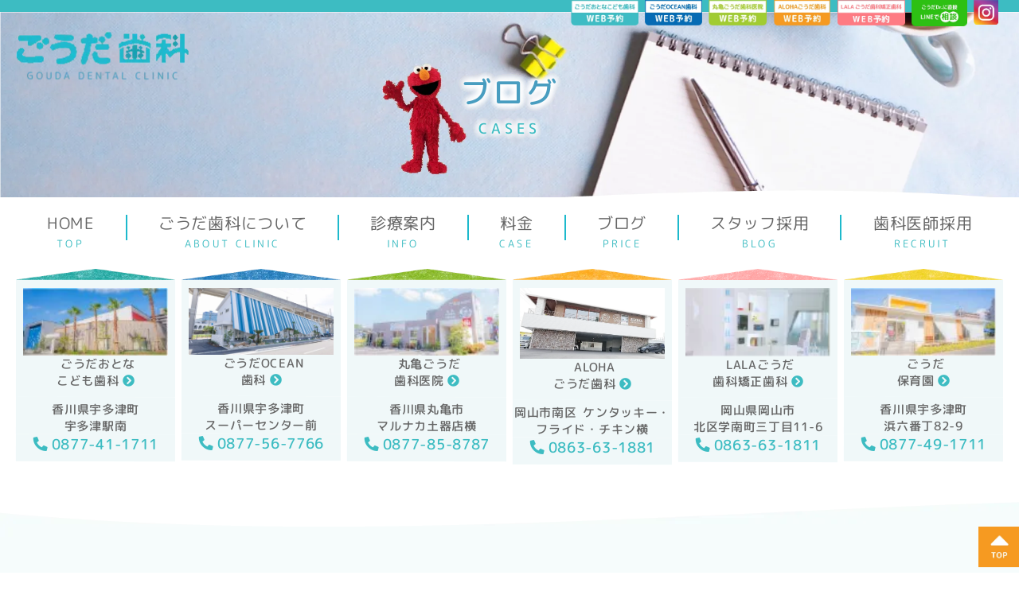

--- FILE ---
content_type: text/html; charset=UTF-8
request_url: https://gouda-dental.com/ocean/694/
body_size: 15004
content:
<!doctype html>
<html lang="ja">

<head>
  <meta charset="utf-8">
  <!-- Global site tag (gtag.js) - Google Ads: 10925833001 -->
  <script async src="https://www.googletagmanager.com/gtag/js?id=AW-10925833001"></script>
  <script>
    window.dataLayer = window.dataLayer || [];

    function gtag() {
      dataLayer.push(arguments);
    }
    gtag('set', 'allow_ad_personalization_signals', false);
    gtag('js', new Date());
    gtag('config', 'AW-10925833001');
  </script>
  <!-- Google Tag Manager -->
  <script>
    (function(w, d, s, l, i) {
      w[l] = w[l] || [];
      w[l].push({
        'gtm.start': new Date().getTime(),
        event: 'gtm.js'
      });
      var f = d.getElementsByTagName(s)[0],
        j = d.createElement(s),
        dl = l != 'dataLayer' ? '&l=' + l : '';
      j.async = true;
      j.src =
        'https://www.googletagmanager.com/gtm.js?id=' + i + dl;
      f.parentNode.insertBefore(j, f);
    })(window, document, 'script', 'dataLayer', 'GTM-5Z3QD6X');
  </script>
  <!-- End Google Tag Manager -->
  <meta name="format-detection" content="telephone=no">
  <meta name="viewport" content="width=device-width, initial-scale=1">
  <!-- Meta Pixel Code -->
  <script>
    ! function(f, b, e, v, n, t, s) {
      if (f.fbq) return;
      n = f.fbq = function() {
        n.callMethod ?
          n.callMethod.apply(n, arguments) : n.queue.push(arguments)
      };
      if (!f._fbq) f._fbq = n;
      n.push = n;
      n.loaded = !0;
      n.version = '2.0';
      n.queue = [];
      t = b.createElement(e);
      t.async = !0;
      t.src = v;
      s = b.getElementsByTagName(e)[0];
      s.parentNode.insertBefore(t, s)
    }(window, document, 'script',
      'https://connect.facebook.net/en_US/fbevents.js');
    fbq('init', '577251260682715');
    fbq('track', 'PageView');
  </script>
  <noscript><img height="1" width="1" style="display:none" src="https://www.facebook.com/tr?id=577251260682715&ev=PageView&noscript=1" /></noscript>
  <!-- End Meta Pixel Code -->
  <!-- Meta Pixel Code -->
  <script>
    ! function(f, b, e, v, n, t, s) {
      if (f.fbq) return;
      n = f.fbq = function() {
        n.callMethod ?
          n.callMethod.apply(n, arguments) : n.queue.push(arguments)
      };
      if (!f._fbq) f._fbq = n;
      n.push = n;
      n.loaded = !0;
      n.version = '2.0';
      n.queue = [];
      t = b.createElement(e);
      t.async = !0;
      t.src = v;
      s = b.getElementsByTagName(e)[0];
      s.parentNode.insertBefore(t, s)
    }(window, document, 'script',
      'https://connect.facebook.net/en_US/fbevents.js');
    fbq('init', '1422471978494869');
    fbq('track', 'PageView');
  </script>
  <script type="text/javascript">
    var meta = document.createElement('meta');
    meta.setAttribute('name', 'viewport');
    if (screen.width <= 559) {
      meta.setAttribute('content', 'width=414');
    } else if (screen.width <= 1280) {
      meta.setAttribute('content', 'width=1280');
    } else {
      meta.setAttribute('content', 'width=device-width, initial-scale=1');
    }
    document.getElementsByTagName('head')[0].appendChild(meta);
  </script>
  <noscript><img height="1" width="1" style="display:none" src="https://www.facebook.com/tr?id=1422471978494869&ev=PageView&noscript=1" /></noscript>
  <!-- End Meta Pixel Code -->
    <link rel="stylesheet" href="https://cdnjs.cloudflare.com/ajax/libs/font-awesome/6.5.1/css/all.min.css">
  <title>
    お盆のお休みのおしらせ | 香川県丸亀市・宇多津町の歯医者「ごうだ歯科」    香川県丸亀市・宇多津町の歯医者「ごうだ歯科」  </title>
  
		<!-- All in One SEO 4.9.2 - aioseo.com -->
	<meta name="description" content="こんにちはDAのたぬてぃです お素麺やかき氷がおいしい今日この頃 暑さを楽しみつつ、体調を崩さないようにしたい" />
	<meta name="robots" content="max-image-preview:large" />
	<link rel="canonical" href="https://gouda-dental.com/ocean/694/" />
	<meta name="generator" content="All in One SEO (AIOSEO) 4.9.2" />
		<meta property="og:locale" content="ja_JP" />
		<meta property="og:site_name" content="香川県丸亀市・宇多津町の歯医者「ごうだ歯科」 |" />
		<meta property="og:type" content="article" />
		<meta property="og:title" content="お盆のお休みのおしらせ | 香川県丸亀市・宇多津町の歯医者「ごうだ歯科」" />
		<meta property="og:description" content="こんにちはDAのたぬてぃです お素麺やかき氷がおいしい今日この頃 暑さを楽しみつつ、体調を崩さないようにしたい" />
		<meta property="og:url" content="https://gouda-dental.com/ocean/694/" />
		<meta property="article:published_time" content="2016-07-22T10:35:51+00:00" />
		<meta property="article:modified_time" content="2022-09-04T19:14:47+00:00" />
		<meta name="twitter:card" content="summary" />
		<meta name="twitter:title" content="お盆のお休みのおしらせ | 香川県丸亀市・宇多津町の歯医者「ごうだ歯科」" />
		<meta name="twitter:description" content="こんにちはDAのたぬてぃです お素麺やかき氷がおいしい今日この頃 暑さを楽しみつつ、体調を崩さないようにしたい" />
		<script type="application/ld+json" class="aioseo-schema">
			{"@context":"https:\/\/schema.org","@graph":[{"@type":"BreadcrumbList","@id":"https:\/\/gouda-dental.com\/ocean\/694\/#breadcrumblist","itemListElement":[{"@type":"ListItem","@id":"https:\/\/gouda-dental.com#listItem","position":1,"name":"\u30db\u30fc\u30e0","item":"https:\/\/gouda-dental.com","nextItem":{"@type":"ListItem","@id":"https:\/\/gouda-dental.com\/ocean\/#listItem","name":"\u3054\u3046\u3060\u30aa\u30fc\u30b7\u30e3\u30f3\u6b6f\u79d1\u30d6\u30ed\u30b0"}},{"@type":"ListItem","@id":"https:\/\/gouda-dental.com\/ocean\/#listItem","position":2,"name":"\u3054\u3046\u3060\u30aa\u30fc\u30b7\u30e3\u30f3\u6b6f\u79d1\u30d6\u30ed\u30b0","item":"https:\/\/gouda-dental.com\/ocean\/","nextItem":{"@type":"ListItem","@id":"https:\/\/gouda-dental.com\/ocean\/694\/#listItem","name":"\u304a\u76c6\u306e\u304a\u4f11\u307f\u306e\u304a\u3057\u3089\u305b"},"previousItem":{"@type":"ListItem","@id":"https:\/\/gouda-dental.com#listItem","name":"\u30db\u30fc\u30e0"}},{"@type":"ListItem","@id":"https:\/\/gouda-dental.com\/ocean\/694\/#listItem","position":3,"name":"\u304a\u76c6\u306e\u304a\u4f11\u307f\u306e\u304a\u3057\u3089\u305b","previousItem":{"@type":"ListItem","@id":"https:\/\/gouda-dental.com\/ocean\/#listItem","name":"\u3054\u3046\u3060\u30aa\u30fc\u30b7\u30e3\u30f3\u6b6f\u79d1\u30d6\u30ed\u30b0"}}]},{"@type":"Organization","@id":"https:\/\/gouda-dental.com\/#organization","name":"\u3054\u3046\u3060\u6b6f\u79d1","url":"https:\/\/gouda-dental.com\/"},{"@type":"WebPage","@id":"https:\/\/gouda-dental.com\/ocean\/694\/#webpage","url":"https:\/\/gouda-dental.com\/ocean\/694\/","name":"\u304a\u76c6\u306e\u304a\u4f11\u307f\u306e\u304a\u3057\u3089\u305b | \u9999\u5ddd\u770c\u4e38\u4e80\u5e02\u30fb\u5b87\u591a\u6d25\u753a\u306e\u6b6f\u533b\u8005\u300c\u3054\u3046\u3060\u6b6f\u79d1\u300d","description":"\u3053\u3093\u306b\u3061\u306fDA\u306e\u305f\u306c\u3066\u3043\u3067\u3059 \u304a\u7d20\u9eba\u3084\u304b\u304d\u6c37\u304c\u304a\u3044\u3057\u3044\u4eca\u65e5\u3053\u306e\u9803 \u6691\u3055\u3092\u697d\u3057\u307f\u3064\u3064\u3001\u4f53\u8abf\u3092\u5d29\u3055\u306a\u3044\u3088\u3046\u306b\u3057\u305f\u3044","inLanguage":"ja","isPartOf":{"@id":"https:\/\/gouda-dental.com\/#website"},"breadcrumb":{"@id":"https:\/\/gouda-dental.com\/ocean\/694\/#breadcrumblist"},"datePublished":"2016-07-22T19:35:51+09:00","dateModified":"2022-09-05T04:14:47+09:00"},{"@type":"WebSite","@id":"https:\/\/gouda-dental.com\/#website","url":"https:\/\/gouda-dental.com\/","name":"\u3054\u3046\u3060\u6b6f\u79d1","inLanguage":"ja","publisher":{"@id":"https:\/\/gouda-dental.com\/#organization"}}]}
		</script>
		<!-- All in One SEO -->

<link rel='dns-prefetch' href='//ajax.googleapis.com' />
<link rel='dns-prefetch' href='//cdnjs.cloudflare.com' />
<link rel='dns-prefetch' href='//fonts.googleapis.com' />
<link rel="alternate" title="oEmbed (JSON)" type="application/json+oembed" href="https://gouda-dental.com/wp-json/oembed/1.0/embed?url=https%3A%2F%2Fgouda-dental.com%2Focean%2F694%2F" />
<link rel="alternate" title="oEmbed (XML)" type="text/xml+oembed" href="https://gouda-dental.com/wp-json/oembed/1.0/embed?url=https%3A%2F%2Fgouda-dental.com%2Focean%2F694%2F&#038;format=xml" />
		<!-- This site uses the Google Analytics by MonsterInsights plugin v9.11.1 - Using Analytics tracking - https://www.monsterinsights.com/ -->
		<!-- Note: MonsterInsights is not currently configured on this site. The site owner needs to authenticate with Google Analytics in the MonsterInsights settings panel. -->
					<!-- No tracking code set -->
				<!-- / Google Analytics by MonsterInsights -->
		<style id='wp-img-auto-sizes-contain-inline-css' type='text/css'>
img:is([sizes=auto i],[sizes^="auto," i]){contain-intrinsic-size:3000px 1500px}
/*# sourceURL=wp-img-auto-sizes-contain-inline-css */
</style>
<style id='wp-emoji-styles-inline-css' type='text/css'>

	img.wp-smiley, img.emoji {
		display: inline !important;
		border: none !important;
		box-shadow: none !important;
		height: 1em !important;
		width: 1em !important;
		margin: 0 0.07em !important;
		vertical-align: -0.1em !important;
		background: none !important;
		padding: 0 !important;
	}
/*# sourceURL=wp-emoji-styles-inline-css */
</style>
<style id='wp-block-library-inline-css' type='text/css'>
:root{--wp-block-synced-color:#7a00df;--wp-block-synced-color--rgb:122,0,223;--wp-bound-block-color:var(--wp-block-synced-color);--wp-editor-canvas-background:#ddd;--wp-admin-theme-color:#007cba;--wp-admin-theme-color--rgb:0,124,186;--wp-admin-theme-color-darker-10:#006ba1;--wp-admin-theme-color-darker-10--rgb:0,107,160.5;--wp-admin-theme-color-darker-20:#005a87;--wp-admin-theme-color-darker-20--rgb:0,90,135;--wp-admin-border-width-focus:2px}@media (min-resolution:192dpi){:root{--wp-admin-border-width-focus:1.5px}}.wp-element-button{cursor:pointer}:root .has-very-light-gray-background-color{background-color:#eee}:root .has-very-dark-gray-background-color{background-color:#313131}:root .has-very-light-gray-color{color:#eee}:root .has-very-dark-gray-color{color:#313131}:root .has-vivid-green-cyan-to-vivid-cyan-blue-gradient-background{background:linear-gradient(135deg,#00d084,#0693e3)}:root .has-purple-crush-gradient-background{background:linear-gradient(135deg,#34e2e4,#4721fb 50%,#ab1dfe)}:root .has-hazy-dawn-gradient-background{background:linear-gradient(135deg,#faaca8,#dad0ec)}:root .has-subdued-olive-gradient-background{background:linear-gradient(135deg,#fafae1,#67a671)}:root .has-atomic-cream-gradient-background{background:linear-gradient(135deg,#fdd79a,#004a59)}:root .has-nightshade-gradient-background{background:linear-gradient(135deg,#330968,#31cdcf)}:root .has-midnight-gradient-background{background:linear-gradient(135deg,#020381,#2874fc)}:root{--wp--preset--font-size--normal:16px;--wp--preset--font-size--huge:42px}.has-regular-font-size{font-size:1em}.has-larger-font-size{font-size:2.625em}.has-normal-font-size{font-size:var(--wp--preset--font-size--normal)}.has-huge-font-size{font-size:var(--wp--preset--font-size--huge)}.has-text-align-center{text-align:center}.has-text-align-left{text-align:left}.has-text-align-right{text-align:right}.has-fit-text{white-space:nowrap!important}#end-resizable-editor-section{display:none}.aligncenter{clear:both}.items-justified-left{justify-content:flex-start}.items-justified-center{justify-content:center}.items-justified-right{justify-content:flex-end}.items-justified-space-between{justify-content:space-between}.screen-reader-text{border:0;clip-path:inset(50%);height:1px;margin:-1px;overflow:hidden;padding:0;position:absolute;width:1px;word-wrap:normal!important}.screen-reader-text:focus{background-color:#ddd;clip-path:none;color:#444;display:block;font-size:1em;height:auto;left:5px;line-height:normal;padding:15px 23px 14px;text-decoration:none;top:5px;width:auto;z-index:100000}html :where(.has-border-color){border-style:solid}html :where([style*=border-top-color]){border-top-style:solid}html :where([style*=border-right-color]){border-right-style:solid}html :where([style*=border-bottom-color]){border-bottom-style:solid}html :where([style*=border-left-color]){border-left-style:solid}html :where([style*=border-width]){border-style:solid}html :where([style*=border-top-width]){border-top-style:solid}html :where([style*=border-right-width]){border-right-style:solid}html :where([style*=border-bottom-width]){border-bottom-style:solid}html :where([style*=border-left-width]){border-left-style:solid}html :where(img[class*=wp-image-]){height:auto;max-width:100%}:where(figure){margin:0 0 1em}html :where(.is-position-sticky){--wp-admin--admin-bar--position-offset:var(--wp-admin--admin-bar--height,0px)}@media screen and (max-width:600px){html :where(.is-position-sticky){--wp-admin--admin-bar--position-offset:0px}}

/*# sourceURL=wp-block-library-inline-css */
</style><style id='global-styles-inline-css' type='text/css'>
:root{--wp--preset--aspect-ratio--square: 1;--wp--preset--aspect-ratio--4-3: 4/3;--wp--preset--aspect-ratio--3-4: 3/4;--wp--preset--aspect-ratio--3-2: 3/2;--wp--preset--aspect-ratio--2-3: 2/3;--wp--preset--aspect-ratio--16-9: 16/9;--wp--preset--aspect-ratio--9-16: 9/16;--wp--preset--color--black: #000000;--wp--preset--color--cyan-bluish-gray: #abb8c3;--wp--preset--color--white: #ffffff;--wp--preset--color--pale-pink: #f78da7;--wp--preset--color--vivid-red: #cf2e2e;--wp--preset--color--luminous-vivid-orange: #ff6900;--wp--preset--color--luminous-vivid-amber: #fcb900;--wp--preset--color--light-green-cyan: #7bdcb5;--wp--preset--color--vivid-green-cyan: #00d084;--wp--preset--color--pale-cyan-blue: #8ed1fc;--wp--preset--color--vivid-cyan-blue: #0693e3;--wp--preset--color--vivid-purple: #9b51e0;--wp--preset--gradient--vivid-cyan-blue-to-vivid-purple: linear-gradient(135deg,rgb(6,147,227) 0%,rgb(155,81,224) 100%);--wp--preset--gradient--light-green-cyan-to-vivid-green-cyan: linear-gradient(135deg,rgb(122,220,180) 0%,rgb(0,208,130) 100%);--wp--preset--gradient--luminous-vivid-amber-to-luminous-vivid-orange: linear-gradient(135deg,rgb(252,185,0) 0%,rgb(255,105,0) 100%);--wp--preset--gradient--luminous-vivid-orange-to-vivid-red: linear-gradient(135deg,rgb(255,105,0) 0%,rgb(207,46,46) 100%);--wp--preset--gradient--very-light-gray-to-cyan-bluish-gray: linear-gradient(135deg,rgb(238,238,238) 0%,rgb(169,184,195) 100%);--wp--preset--gradient--cool-to-warm-spectrum: linear-gradient(135deg,rgb(74,234,220) 0%,rgb(151,120,209) 20%,rgb(207,42,186) 40%,rgb(238,44,130) 60%,rgb(251,105,98) 80%,rgb(254,248,76) 100%);--wp--preset--gradient--blush-light-purple: linear-gradient(135deg,rgb(255,206,236) 0%,rgb(152,150,240) 100%);--wp--preset--gradient--blush-bordeaux: linear-gradient(135deg,rgb(254,205,165) 0%,rgb(254,45,45) 50%,rgb(107,0,62) 100%);--wp--preset--gradient--luminous-dusk: linear-gradient(135deg,rgb(255,203,112) 0%,rgb(199,81,192) 50%,rgb(65,88,208) 100%);--wp--preset--gradient--pale-ocean: linear-gradient(135deg,rgb(255,245,203) 0%,rgb(182,227,212) 50%,rgb(51,167,181) 100%);--wp--preset--gradient--electric-grass: linear-gradient(135deg,rgb(202,248,128) 0%,rgb(113,206,126) 100%);--wp--preset--gradient--midnight: linear-gradient(135deg,rgb(2,3,129) 0%,rgb(40,116,252) 100%);--wp--preset--font-size--small: 13px;--wp--preset--font-size--medium: 20px;--wp--preset--font-size--large: 36px;--wp--preset--font-size--x-large: 42px;--wp--preset--spacing--20: 0.44rem;--wp--preset--spacing--30: 0.67rem;--wp--preset--spacing--40: 1rem;--wp--preset--spacing--50: 1.5rem;--wp--preset--spacing--60: 2.25rem;--wp--preset--spacing--70: 3.38rem;--wp--preset--spacing--80: 5.06rem;--wp--preset--shadow--natural: 6px 6px 9px rgba(0, 0, 0, 0.2);--wp--preset--shadow--deep: 12px 12px 50px rgba(0, 0, 0, 0.4);--wp--preset--shadow--sharp: 6px 6px 0px rgba(0, 0, 0, 0.2);--wp--preset--shadow--outlined: 6px 6px 0px -3px rgb(255, 255, 255), 6px 6px rgb(0, 0, 0);--wp--preset--shadow--crisp: 6px 6px 0px rgb(0, 0, 0);}:where(.is-layout-flex){gap: 0.5em;}:where(.is-layout-grid){gap: 0.5em;}body .is-layout-flex{display: flex;}.is-layout-flex{flex-wrap: wrap;align-items: center;}.is-layout-flex > :is(*, div){margin: 0;}body .is-layout-grid{display: grid;}.is-layout-grid > :is(*, div){margin: 0;}:where(.wp-block-columns.is-layout-flex){gap: 2em;}:where(.wp-block-columns.is-layout-grid){gap: 2em;}:where(.wp-block-post-template.is-layout-flex){gap: 1.25em;}:where(.wp-block-post-template.is-layout-grid){gap: 1.25em;}.has-black-color{color: var(--wp--preset--color--black) !important;}.has-cyan-bluish-gray-color{color: var(--wp--preset--color--cyan-bluish-gray) !important;}.has-white-color{color: var(--wp--preset--color--white) !important;}.has-pale-pink-color{color: var(--wp--preset--color--pale-pink) !important;}.has-vivid-red-color{color: var(--wp--preset--color--vivid-red) !important;}.has-luminous-vivid-orange-color{color: var(--wp--preset--color--luminous-vivid-orange) !important;}.has-luminous-vivid-amber-color{color: var(--wp--preset--color--luminous-vivid-amber) !important;}.has-light-green-cyan-color{color: var(--wp--preset--color--light-green-cyan) !important;}.has-vivid-green-cyan-color{color: var(--wp--preset--color--vivid-green-cyan) !important;}.has-pale-cyan-blue-color{color: var(--wp--preset--color--pale-cyan-blue) !important;}.has-vivid-cyan-blue-color{color: var(--wp--preset--color--vivid-cyan-blue) !important;}.has-vivid-purple-color{color: var(--wp--preset--color--vivid-purple) !important;}.has-black-background-color{background-color: var(--wp--preset--color--black) !important;}.has-cyan-bluish-gray-background-color{background-color: var(--wp--preset--color--cyan-bluish-gray) !important;}.has-white-background-color{background-color: var(--wp--preset--color--white) !important;}.has-pale-pink-background-color{background-color: var(--wp--preset--color--pale-pink) !important;}.has-vivid-red-background-color{background-color: var(--wp--preset--color--vivid-red) !important;}.has-luminous-vivid-orange-background-color{background-color: var(--wp--preset--color--luminous-vivid-orange) !important;}.has-luminous-vivid-amber-background-color{background-color: var(--wp--preset--color--luminous-vivid-amber) !important;}.has-light-green-cyan-background-color{background-color: var(--wp--preset--color--light-green-cyan) !important;}.has-vivid-green-cyan-background-color{background-color: var(--wp--preset--color--vivid-green-cyan) !important;}.has-pale-cyan-blue-background-color{background-color: var(--wp--preset--color--pale-cyan-blue) !important;}.has-vivid-cyan-blue-background-color{background-color: var(--wp--preset--color--vivid-cyan-blue) !important;}.has-vivid-purple-background-color{background-color: var(--wp--preset--color--vivid-purple) !important;}.has-black-border-color{border-color: var(--wp--preset--color--black) !important;}.has-cyan-bluish-gray-border-color{border-color: var(--wp--preset--color--cyan-bluish-gray) !important;}.has-white-border-color{border-color: var(--wp--preset--color--white) !important;}.has-pale-pink-border-color{border-color: var(--wp--preset--color--pale-pink) !important;}.has-vivid-red-border-color{border-color: var(--wp--preset--color--vivid-red) !important;}.has-luminous-vivid-orange-border-color{border-color: var(--wp--preset--color--luminous-vivid-orange) !important;}.has-luminous-vivid-amber-border-color{border-color: var(--wp--preset--color--luminous-vivid-amber) !important;}.has-light-green-cyan-border-color{border-color: var(--wp--preset--color--light-green-cyan) !important;}.has-vivid-green-cyan-border-color{border-color: var(--wp--preset--color--vivid-green-cyan) !important;}.has-pale-cyan-blue-border-color{border-color: var(--wp--preset--color--pale-cyan-blue) !important;}.has-vivid-cyan-blue-border-color{border-color: var(--wp--preset--color--vivid-cyan-blue) !important;}.has-vivid-purple-border-color{border-color: var(--wp--preset--color--vivid-purple) !important;}.has-vivid-cyan-blue-to-vivid-purple-gradient-background{background: var(--wp--preset--gradient--vivid-cyan-blue-to-vivid-purple) !important;}.has-light-green-cyan-to-vivid-green-cyan-gradient-background{background: var(--wp--preset--gradient--light-green-cyan-to-vivid-green-cyan) !important;}.has-luminous-vivid-amber-to-luminous-vivid-orange-gradient-background{background: var(--wp--preset--gradient--luminous-vivid-amber-to-luminous-vivid-orange) !important;}.has-luminous-vivid-orange-to-vivid-red-gradient-background{background: var(--wp--preset--gradient--luminous-vivid-orange-to-vivid-red) !important;}.has-very-light-gray-to-cyan-bluish-gray-gradient-background{background: var(--wp--preset--gradient--very-light-gray-to-cyan-bluish-gray) !important;}.has-cool-to-warm-spectrum-gradient-background{background: var(--wp--preset--gradient--cool-to-warm-spectrum) !important;}.has-blush-light-purple-gradient-background{background: var(--wp--preset--gradient--blush-light-purple) !important;}.has-blush-bordeaux-gradient-background{background: var(--wp--preset--gradient--blush-bordeaux) !important;}.has-luminous-dusk-gradient-background{background: var(--wp--preset--gradient--luminous-dusk) !important;}.has-pale-ocean-gradient-background{background: var(--wp--preset--gradient--pale-ocean) !important;}.has-electric-grass-gradient-background{background: var(--wp--preset--gradient--electric-grass) !important;}.has-midnight-gradient-background{background: var(--wp--preset--gradient--midnight) !important;}.has-small-font-size{font-size: var(--wp--preset--font-size--small) !important;}.has-medium-font-size{font-size: var(--wp--preset--font-size--medium) !important;}.has-large-font-size{font-size: var(--wp--preset--font-size--large) !important;}.has-x-large-font-size{font-size: var(--wp--preset--font-size--x-large) !important;}
/*# sourceURL=global-styles-inline-css */
</style>

<style id='classic-theme-styles-inline-css' type='text/css'>
/*! This file is auto-generated */
.wp-block-button__link{color:#fff;background-color:#32373c;border-radius:9999px;box-shadow:none;text-decoration:none;padding:calc(.667em + 2px) calc(1.333em + 2px);font-size:1.125em}.wp-block-file__button{background:#32373c;color:#fff;text-decoration:none}
/*# sourceURL=/wp-includes/css/classic-themes.min.css */
</style>
<link rel='stylesheet' id='font-css' href='https://fonts.googleapis.com/css2?family=M+PLUS+Rounded+1c%3Awght%40400%3B500%3B700&#038;display=swap%22+rel%3D%22stylesheet%22&#038;ver=6.9' type='text/css' media='all' />
<link rel='stylesheet' id='luminous-css' href='https://gouda-dental.com/wp-content/themes/gouda-dental/assets/css/luminous-basic.min.css?ver=6.9' type='text/css' media='all' />
<link rel='stylesheet' id='drawer-css' href='https://cdnjs.cloudflare.com/ajax/libs/drawer/3.2.2/css/drawer.min.css?ver=6.9' type='text/css' media='all' />
<link rel='stylesheet' id='base-css' href='https://gouda-dental.com/wp-content/themes/gouda-dental/assets/css/base.css?ver=6.9' type='text/css' media='all' />
<link rel='stylesheet' id='my-common-css' href='https://gouda-dental.com/wp-content/themes/gouda-dental/assets/css/common.css?ver=6.9' type='text/css' media='all' />
<link rel='stylesheet' id='price_style-css' href='https://gouda-dental.com/wp-content/themes/gouda-dental/assets/css/style-price.css?ver=250205131614' type='text/css' media='all' />
<link rel='stylesheet' id='my_style-css' href='https://gouda-dental.com/wp-content/themes/gouda-dental/style.css?ver=251011025258' type='text/css' media='all' />
<link rel='stylesheet' id='mobile-css' href='https://gouda-dental.com/wp-content/themes/gouda-dental/assets/css/sp.css?ver=251223025514' type='text/css' media='all' />
<link rel='stylesheet' id='wp-pagenavi-css' href='https://gouda-dental.com/wp-content/plugins/wp-pagenavi/pagenavi-css.css?ver=2.70' type='text/css' media='all' />
<script type="text/javascript" src="https://ajax.googleapis.com/ajax/libs/jquery/3.5.1/jquery.min.js?ver=6.9&#039; defer=&#039;defer" id="my_js-js"></script>
<script type="text/javascript" src="https://cdnjs.cloudflare.com/ajax/libs/iScroll/5.2.0/iscroll.min.js?ver=6.9&#039; defer=&#039;defer" id="iScroll_js-js"></script>
<script type="text/javascript" src="https://gouda-dental.com/wp-content/themes/gouda-dental/assets/js/luminous.min.js?ver=6.9" id="luminous_js-js"></script>
<script type="text/javascript" src="https://cdnjs.cloudflare.com/ajax/libs/drawer/3.2.2/js/drawer.min.js?ver=6.9&#039; defer=&#039;defer" id="drawer_js-js"></script>
<script type="text/javascript" src="https://gouda-dental.com/wp-content/themes/gouda-dental/assets/js/mycustom.js?ver=6.9&#039; defer=&#039;defer" id="custom_js-js"></script>
<link rel="https://api.w.org/" href="https://gouda-dental.com/wp-json/" /><link rel="EditURI" type="application/rsd+xml" title="RSD" href="https://gouda-dental.com/xmlrpc.php?rsd" />
<meta name="generator" content="WordPress 6.9" />
<link rel='shortlink' href='https://gouda-dental.com/?p=694' />
<link rel="icon" href="https://gouda-dental.com/wp-content/themes/gouda-dental/favicon.ico" type="image/vnd.microsoft.icon" />
<link rel="icon" href="https://gouda-dental.com/wp-content/uploads/2021/12/cropped-gouda-32x32.png" sizes="32x32" />
<link rel="icon" href="https://gouda-dental.com/wp-content/uploads/2021/12/cropped-gouda-192x192.png" sizes="192x192" />
<link rel="apple-touch-icon" href="https://gouda-dental.com/wp-content/uploads/2021/12/cropped-gouda-180x180.png" />
<meta name="msapplication-TileImage" content="https://gouda-dental.com/wp-content/uploads/2021/12/cropped-gouda-270x270.png" />
</head>

<body class="wp-singular ocean-template-default single single-ocean postid-694 wp-theme-gouda-dental drawer drawer--top">
  <!-- Google Tag Manager (noscript) -->
  <noscript><iframe src="https://www.googletagmanager.com/ns.html?id=GTM-5Z3QD6X" height="0" width="0" style="display:none;visibility:hidden"></iframe></noscript>
  <!-- End Google Tag Manager (noscript) -->
  <div class="pc">
    <div class="topBT-G flex pc">
      <a href="https://icontact-3.dapo.jp/docoapo_line_rk/webform.php?id=39214" target="_blank" rel="noopener noreferrer"><img src="https://gouda-dental.com/wp-content/themes/gouda-dental/assets/images/common/topBT-web-01.webp" alt="ごうだおとなこども歯科WEB予約" width="226" height="84"></a>
      <a href="https://apo-toolboxes.stransa.co.jp/user/web/922ef1cb4bfd57a1594e5d83d78e2e62/reservations" target="_blank" rel="noopener noreferrer"><img src="https://gouda-dental.com/wp-content/themes/gouda-dental/assets/images/common/topBT-web-02.webp" alt="ごうだOCEAN歯科WEB予約" width="192" height="84"></a>
      <a href="https://apo-toolboxes.stransa.co.jp/user/web/dc06045d507eac5fe85f41739e85cecd/reservations" target="_blank" rel="noopener noreferrer"><img src="https://gouda-dental.com/wp-content/themes/gouda-dental/assets/images/common/topBT-web-03.webp" alt="丸亀ごうだ歯科医院WEB予約" width="194" height="84"></a>
      <a href="https://apo-toolboxes.stransa.co.jp/user/web/3f3aca2a73ddc90f0bb3a33ed6ce096a/reservations" class="aloha_web" target="_blank"><img src="https://gouda-dental.com/wp-content/themes/gouda-dental/assets/images/common/topBT-web-04.webp" alt="ALOHAごうだ歯科医院WEB予約" width="194" height="84"></a>
      <a href="https://reservation.stransa.co.jp/6c65d8965895db1c529112d97525ac7a" class="aloha_web" target="_blank"><img src="https://gouda-dental.com/wp-content/themes/gouda-dental/assets/images/common/topBT-web-05.webp" alt="LALAごうだ歯科矯正歯科医院WEB予約" width="226" height="84"></a>
      <a href="https://gouda-dental.com/line/pc/" target="_blank" rel="noopener noreferrer"><img src="https://gouda-dental.com/wp-content/themes/gouda-dental/assets/images/common/7line_btn.webp" alt="LINEからのお問い合わせ" width="186" height="84"></a>
      <a href="https://gouda-dental.com/wp-content/themes/gouda-dental/assets/images/common/instagram.pdf" target="_blank" rel="noopener noreferrer"><img src="https://gouda-dental.com/wp-content/themes/gouda-dental/assets/images/common/insta_btn_pc.webp" alt="INSTAGRAM" width="83" height="83"></a>

    </div>
  </div>
      <header class="under">
      <div class="container">
        <p class="logo"><a href="https://gouda-dental.com/"><img src="https://gouda-dental.com/wp-content/themes/gouda-dental/assets/images/common/logo.webp" alt="ごうだ歯科" width="217" height="64"></a></p>
      </div>
              <div class="bg"> <img src="https://gouda-dental.com/wp-content/themes/gouda-dental/assets/images/blog/mv.webp" alt="ブログ" width="1920" height="373" class="pc"> <img src="https://gouda-dental.com/wp-content/themes/gouda-dental/assets/images/blog/mv_sp.webp" alt="ブログ" width="1920" height="373" class="sp"> </div>
        <div class="hdr-inner flex">
          <div class="page-TTL">
            <h1>ブログ</h1>
            <p class="mainColor-b">CASES</p>
          </div>
        </div>
            <div class="sp">
        <!-- ハンバーガーボタン -->
        <button type="button" class="drawer-toggle drawer-hamburger"> <span class="sr-only">toggle navigation</span> <span class="drawer-hamburger-icon"></span> </button>

        <!-- ナビゲーションの中身 -->
        <nav class="drawer-nav sp">
          <ul class="drawer-menu menu">
            <li class="menu__item"> <a class="drawer-menu-item menu__item__link js-menu__item__link" href="#">医院のご案内</a>
              <ul class="submenu flex">
                <li><a class="drawer-menu-item" href="https://gouda-dental.com/about-clinic/gouda-otonakodomo">ごうだおとなこども歯科</a></li>
                <li><a class="drawer-menu-item" href="https://gouda-dental.com/about-clinic/gouda-ocean">ごうだOCEAN歯科</a></li>
                <li><a class="drawer-menu-item" href="https://gouda-dental.com/about-clinic/marugame-gouda">丸亀ごうだ歯科医院</a></li>
                <li><a class="drawer-menu-item" href="https://gouda-aloha-dental.com/" target="_blank">ALOHAごうだ歯科医院</a></li>
                <li><a class="drawer-menu-item" href="https://gouda-lala-dental.com/" target="_blank">LALAごうだ歯科矯正歯科</a></li>
                <li><a class="drawer-menu-item" href="https://gouda-hoikuen.com/">ごうだ保育園123for BABYs!</a></li>
              </ul>
            </li>
          </ul>
          <ul class="drawer-menu">
            <li><a href="https://gouda-dental.com/">診察のご案内</a></li>
            <li><a href="https://gouda-dental.com/price">料金</a></li>
          </ul>
          <ul class="drawer-menu">
            <p>診療のご案内</p>
            <div class="flex">
              <li><a href="https://gouda-dental.com/info/invisalign/">インビザライン</a></li>
              <li><a href="https://gouda-dental.com/info/">虫歯治療</a></li>
              <li><a href="https://gouda-dental.com/info/perio/">歯周病</a></li>
              <li><a href="https://gouda-dental.com/info/implant/">インプラント</a></li>
              <li><a href="https://gouda-dental.com/info/orthodontic">矯正・部分矯正</a></li>
              <li><a href="https://gouda-dental.com/info/child-dentistry/">小児歯科・<br>
                  母親教室</a></li>
              <li><a href="https://gouda-dental.com/info/whitening/">ホワイトニング・<br>
                  審美治療</a></li>
              <li><a href="https://gouda-dental.com/info/visit-dentistry/">訪問歯科診療・<br>
                  無料送迎</a></li>
              <li><a href="https://gouda-dental.com/info/miracle-denture/">審美的義歯</a></li>
              <li><a href="https://gouda-dental.com/info/halitosis/">口臭治療</a></li>

            </div>
          </ul>
          <ul class="drawer-menu">
            <li><a href="https://lovin-life-happy.com/" target="_blank">スタッフ採用</a></li>
            <li><a href="https://www.gouda-recruit.com/" target="_blank">歯科医師採用</a></li>
            <!-- <li><a href="">お知らせ</a></li>-->
          </ul>
        </nav>
      </div>
    </header>
  
  <!--SP時フローティングBN-->
  <div class="sp">
    <div class="floatingNav">
      <ul class="ftr__grid">
        <li>
          <a href="https://icontact-3.dapo.jp/docoapo_line_rk/webform.php?id=39214" target="_blank" rel="noopener noreferrer">
            <img src="https://gouda-dental.com/wp-content/themes/gouda-dental/assets/images/common/ftr__btn01.webp" alt="ごうだおとなこども歯科WEB予約" width="93" height="68">
          </a>
        </li>
        <li>
          <a href="https://apo-toolboxes.stransa.co.jp/user/web/922ef1cb4bfd57a1594e5d83d78e2e62/reservations" target="_blank" rel="noopener noreferrer">
            <img src="https://gouda-dental.com/wp-content/themes/gouda-dental/assets/images/common/ftr__btn02.webp" alt="ごうだOCEAN歯科WEB予約" width="93" height="68">
          </a>
        </li>
        <li>
          <a href="https://apo-toolboxes.stransa.co.jp/user/web/dc06045d507eac5fe85f41739e85cecd/reservations" target="_blank" rel="noopener noreferrer">
            <img src="https://gouda-dental.com/wp-content/themes/gouda-dental/assets/images/common/ftr__btn03.webp" alt="丸亀ごうだ歯科医院WEB予約" width="93" height="68">
          </a>
        </li>
        <li>
          <a href="https://apo-toolboxes.stransa.co.jp/user/web/3f3aca2a73ddc90f0bb3a33ed6ce096a/reservations" target="_blank" rel="noopener noreferrer">
            <img src="https://gouda-dental.com/wp-content/themes/gouda-dental/assets/images/common/ftr__btn04.webp" alt="ALOHAごうだ歯科医院WEB予約" width="93" height="68">
          </a>
        </li>
        <li>
          <a href="https://reservation.stransa.co.jp/6c65d8965895db1c529112d97525ac7a" target="_blank" rel="noopener noreferrer">
            <img src="https://gouda-dental.com/wp-content/themes/gouda-dental/assets/images/common/ftr__btn05.webp" alt="LALAごうだ歯科矯正歯科医院WEB予約"" width=" 93" height="68">
          </a>
        </li>
      </ul>
      <ul class="flex">
        <li><a href="https://gouda-dental.com/line/sp/"><img src="https://gouda-dental.com/wp-content/themes/gouda-dental/assets/images/common/floatingNav_04.webp" class="sp-line"></a></li>
        <!-- <li><a href="https://www.instagram.com/goda_dental_clinic/" target="_blank" rel="noopener noreferrer"><img src="https://gouda-dental.com/wp-content/themes/gouda-dental/assets/images/common/insta_btn_sp.webp" width="183" height="120"></a></li> -->
        <li><a href="#"><img src="https://gouda-dental.com/wp-content/themes/gouda-dental/assets/images/common/top_btn_sp.webp" width="183" height="120"></a></li>
      </ul>
    </div>
  </div><!--GMENU読み込み-->
<div class="container container-wide">
	<div class="navigation under">
		<div class="pc">
			<nav>
				<ul class="flex">
					<li><a href="https://gouda-dental.com/">HOME</a></li>
					<li><a href="https://gouda-dental.com/about-clinic/">ごうだ歯科について</a></li>
					<li class="menuparent"><a href="">診療案内</a>

						<ul class="menuchild">
							<li><a href="https://gouda-dental.com/info/invisalign/">インビザライン</a></li>
							<li><a href="https://gouda-dental.com/info/">虫歯治療</a></li>
							<li><a href="https://gouda-dental.com/info/perio/">歯周病</a></li>
							<li><a href="https://gouda-dental.com/info/implant/">インプラント</a></li>
							<li><a href="https://gouda-dental.com/info/orthodontic">矯正・部分矯正</a></li>
							<li><a href="https://gouda-dental.com/info/child-dentistry/">小児歯科・母親教室</a></li>
							<li><a href="https://gouda-dental.com/info/whitening/">ホワイトニング・審美治療</a></li>
							<li><a href="https://gouda-dental.com/info/visit-dentistry/">訪問歯科診療・無料送迎</a></li>
							<li><a href="https://gouda-dental.com/info/miracle-denture/">審美的義歯</a></li>
							<li><a href="https://gouda-dental.com/info/halitosis/">口臭治療</a></li>
						</ul>
					</li>
					<!-- <li><a href="https://gouda-dental.com/case/">症例紹介</a></li> -->
					<li><a href="https://gouda-dental.com/price/">料金</a></li>
					<li><a href="https://gouda-dental.com/blog-otonakodomo/">ブログ</a></li>
					<li><a href="https://lovin-life-happy.com/" target="_blank">スタッフ採用</a></li>
					<li><a href="https://www.gouda-recruit.com/" target="_blank">歯科医師採用</a></li>
				</ul>
			</nav>
		</div>
	</div>
	<ul class="flex menu2">
		<li>
			<a href="https://gouda-dental.com/about-clinic/gouda-otonakodomo/">
				<img src="https://gouda-dental.com/wp-content/themes/gouda-dental/assets/images/common/roof-b.webp" alt="ごうだおとなこども歯科" width="283" height="19">
				<div class="flex">
					<figure class="menu-img"><img src="https://gouda-dental.com/wp-content/themes/gouda-dental/assets/images/common/goda-group-clinic01S.webp" alt="ごうだおとなこども歯科" width="130" height="59"></figure>
					<p class="name">ごうだおとな<br>こども歯科&nbsp;<i class="fas fa-chevron-circle-right mainColor-b"></i></p>
				</div>
				<p class="address">香川県宇多津町<br>宇多津駅南</p>
				<p class="tel mainColor-b"><i class="fa fa-phone" aria-hidden="true"></i>0877-41-1711</p>
			</a>
		</li>
		<li><a href="https://gouda-dental.com/about-clinic/gouda-ocean/">
				<img src="https://gouda-dental.com/wp-content/themes/gouda-dental/assets/images/common/roof-bb.webp" alt="ごうだOCEAN歯科" width="283" height="19">
				<div class="flex">
					<figure class="menu-img"><img src="https://gouda-dental.com/wp-content/themes/gouda-dental/assets/images/common/goda-group-clinic02Snew.webp" alt="ごうだOCEAN歯科" width="130" height="59"></figure>
					<p class="name">ごうだOCEAN<br>歯科&nbsp;<i class="fas fa-chevron-circle-right mainColor-b"></i></p>
				</div>
				<p class="address">香川県宇多津町<br>スーパーセンター前</p>
				<p class="tel mainColor-b"><i class="fa fa-phone" aria-hidden="true"></i>0877-56-7766</p>
			</a>
		</li>
		<li><a href="https://gouda-dental.com/about-clinic/marugame-gouda/">
				<img src="https://gouda-dental.com/wp-content/themes/gouda-dental/assets/images/common/roof-g.webp" alt="丸亀ごうだ歯科" width="283" height="19">
				<div class="flex">
					<figure class="menu-img"><img src="https://gouda-dental.com/wp-content/themes/gouda-dental/assets/images/common/goda-group-clinic03S.webp" alt="丸亀ごうだ歯科" width="130" height="59"></figure>
					<p class="name">丸亀ごうだ<br>歯科医院&nbsp;<i class="fas fa-chevron-circle-right mainColor-b"></i></p>
				</div>
				<p class="address">香川県丸亀市<br>マルナカ土器店横</p>
				<p class="tel mainColor-b"><i class="fa fa-phone" aria-hidden="true"></i>0877-85-8787</p>
			</a>
		</li>
		<li><a href="https://gouda-aloha-dental.com/" target="_blank">
				<img src="https://gouda-dental.com/wp-content/themes/gouda-dental/assets/images/common/roof-o.webp" alt="ALOHAごうだ歯科" width="283" height="19">
				<div class="flex">
					<figure class="menu-img"><img src="https://gouda-dental.com/wp-content/themes/gouda-dental/assets/images/common/goda-group-clinic05S.webp" alt="ALOHAごうだ歯科" width="130" height="59"></figure>
					<p class="name">ALOHA<br>ごうだ歯科&nbsp;<i class="fas fa-chevron-circle-right mainColor-b"></i></p>
				</div>
				<p class="address">岡山市南区&ensp;ケンタッキー・<br>フライド・チキン横</p>
				<p class="tel mainColor-b"><i class="fa fa-phone" aria-hidden="true"></i>0863-63-1881</p>
			</a>
		</li>
		<li> <a href="https://gouda-lala-dental.com/" target="_blank">
				<img src="https://gouda-dental.com/wp-content/themes/gouda-dental/assets/images/common/roof-p.webp" alt="LALAごうだ歯科矯正歯科" width="283" height="19">
				<div class="flex">
					<figure class="menu-img"><img src="https://gouda-dental.com/wp-content/themes/gouda-dental/assets/images/common/goda-group-clinic06S.webp" alt="ごうだ保育園" width="130" height="59"></figure>
					<p class="name">LALAごうだ<br class="pc">歯科矯正歯科&nbsp;<i class="fas fa-chevron-circle-right mainColor-b"></i></p>
				</div>
				<p class="address">岡山県岡山市<br>北区学南町三丁目11-6</p>
				<p class="tel mainColor-b"><i class="fa fa-phone" aria-hidden="true"></i>0863-63-1811</p>
			</a>
		</li>
		<li>
			<a href="https://gouda-hoikuen.com/" target="_blank">
				<img src="https://gouda-dental.com/wp-content/themes/gouda-dental/assets/images/common/roof-y.webp" alt="ごうだ保育園" width="283" height="19">
				<div class="flex">
					<figure class="menu-img"><img src="https://gouda-dental.com/wp-content/themes/gouda-dental/assets/images/common/goda-group-clinic04S.webp" alt="ごうだ保育園" width="130" height="59"></figure>
					<p class="name">ごうだ<br class="pc">保育園&nbsp;<i class="fas fa-chevron-circle-right mainColor-b"></i></p>
				</div>
				<p class="address">香川県宇多津町<br>浜六番丁82-9</p>
				<p class="tel mainColor-b"><i class="fa fa-phone" aria-hidden="true"></i>0877-49-1711</p>
			</a>
		</li>
	</ul>

</div>
<!--//container--><main>
  <div class="case-Area">
    <div class="container">
      <div class="flex">
        <div class="case-List blog">
          <p class="underP-sub-TTL">BLOG</p>
          <h2 class="underP-TTL mainColor-b">ごうだOCEAN歯科<br class="sp">ブログ</h2>



                                    <article>
                <div class="post-info">
                  <!--ターム-->
                  
                  <p class="day">2016.07.22</p>
                  <h3 class="mainColor-bb">お盆のお休みのおしらせ</h3>
                </div>

                <p><p><span style="font-size: 12pt;">こんにちは<img decoding="async" style="margin-left: 3px; margin-right: 3px; vertical-align: middle;" src="https://gouda-dental.com/wp-content/themes/gouda-dental/assets/images/common/no-img02.webp" class="no-image" alt="" width="16" height="16" / alt="No Image">DAのたぬてぃです<img decoding="async" style="margin-left: 3px; margin-right: 3px; vertical-align: middle;" src="https://gouda-dental.com/wp-content/themes/gouda-dental/assets/images/common/no-img02.webp" class="no-image" alt="" width="16" height="16" / alt="No Image"><br />
</span><span style="font-size: 12pt;">お素麺やかき氷がおいしい今日この頃<img decoding="async" style="margin-left: 3px; margin-right: 3px; vertical-align: middle;" src="https://gouda-dental.com/wp-content/themes/gouda-dental/assets/images/common/no-img02.webp" class="no-image" alt="" width="16" height="16" / alt="No Image"><img loading="lazy" decoding="async" style="margin-left: 3px; margin-right: 3px; vertical-align: middle;" src="https://gouda-dental.com/wp-content/themes/gouda-dental/assets/images/common/no-img02.webp" class="no-image" alt="" width="16" height="16" / alt="No Image"><br />
暑さを楽しみつつ、体調を崩さないようにしたいですね<img loading="lazy" decoding="async" style="margin-left: 3px; margin-right: 3px; vertical-align: middle;" src="https://gouda-dental.com/wp-content/themes/gouda-dental/assets/images/common/no-img02.webp" class="no-image" alt="" width="16" height="16" / alt="No Image"></span></p>
<p><span style="font-size: 12pt;">さて、ごうだらいおん歯科のお盆休みのお知らせです。<img loading="lazy" decoding="async" class="size-medium wp-image-695 alignnone" src="https://gouda-dental.com/wp-content/themes/gouda-dental/assets/images/common/no-img02.webp" class="no-image" alt="お盆の休診日" width="388" height="300" / alt="No Image"><br />
</span></p>
<p><span style="font-size: 12pt;">画像のとおり、<br />
</span><span style="font-size: 12pt;">8/12(金)～14(日)のお盆３日間は通常診療<br />
8/15(月)～18(木)がお盆の休診日です。<br />
<img loading="lazy" decoding="async" style="margin-right: 3px; margin-left: 3px; vertical-align: middle;" src="https://gouda-dental.com/wp-content/themes/gouda-dental/assets/images/common/no-img02.webp" class="no-image" alt="" width="16" height="16" / alt="No Image"><span style="color: #ff0000;">ごうだ歯科本院・丸亀ごうだ歯科とはお盆の休診日が異なります</span><img loading="lazy" decoding="async" style="margin-right: 3px; margin-left: 3px; vertical-align: middle;" src="https://gouda-dental.com/wp-content/themes/gouda-dental/assets/images/common/no-img02.webp" class="no-image" alt="" width="16" height="16" / alt="No Image"></p>
<p>グループ医院で連携して診療してまいりますので、<br />
急なお痛みや、お休みを利用した検診など<br />
何かありましたらご遠慮なくお問い合わせください<img loading="lazy" decoding="async" style="margin-left: 3px; margin-right: 3px; vertical-align: middle;" src="https://gouda-dental.com/wp-content/themes/gouda-dental/assets/images/common/no-img02.webp" class="no-image" alt="" width="16" height="16" / alt="No Image"><img loading="lazy" decoding="async" style="margin-left: 3px; margin-right: 3px; vertical-align: middle;" src="https://gouda-dental.com/wp-content/themes/gouda-dental/assets/images/common/no-img02.webp" class="no-image" alt="" width="16" height="16" / alt="No Image"></p>
<p></span></p>
<p>&nbsp;</p>
</p>
              </article>
              <!--pager-->
              <div class="single-pager flex blog orange">
                                  <p class="detailButton previous">
                    <a href="https://gouda-dental.com/ocean/686/" rel="prev">BACK</a>                  </p>
                                <p class="detailButton"><a href="https://gouda-dental.com/blog-ocean">一覧に戻る</a></p>
                                  <p class="detailButton next">
                    <a href="https://gouda-dental.com/ocean/6129/" rel="next">NEXT</a>                  </p>
                              </div>
                              </div>

        <div class="side-Area">
          <h2>新着記事</h2>
                                <ul>
                              <li><a href="https://gouda-dental.com/ocean/6938/">1年</a></li>
                              <li><a href="https://gouda-dental.com/ocean/6930/">茶恋路</a></li>
                              <li><a href="https://gouda-dental.com/ocean/6927/">11月</a></li>
                              <li><a href="https://gouda-dental.com/ocean/6923/">ダントツラーメン🍜</a></li>
                              <li><a href="https://gouda-dental.com/ocean/6921/">秋</a></li>
                          </ul>
          
          <!--<h2>カテゴリー</h2>
          <ul>
                      </ul>-->
          <div class="hidden_box">
            <input type="checkbox" id="cate-ocean" />
            <label for="cate-ocean">カテゴリー</label>
            <div class="hidden_show">
              <ul class="className">
                	<li><a href='https://gouda-dental.com/date/2023/?post_type=ocean'>2023年</a></li>
	<li><a href='https://gouda-dental.com/date/2022/?post_type=ocean'>2022年</a></li>
	<li><a href='https://gouda-dental.com/date/2021/?post_type=ocean'>2021年</a></li>
	<li><a href='https://gouda-dental.com/date/2019/?post_type=ocean'>2019年</a></li>
	<li><a href='https://gouda-dental.com/date/2018/?post_type=ocean'>2018年</a></li>
	<li><a href='https://gouda-dental.com/date/2017/?post_type=ocean'>2017年</a></li>
	<li><a href='https://gouda-dental.com/date/2016/?post_type=ocean'>2016年</a></li>
              </ul>
            </div>
          </div>
          <div class="blog-liinkG">
            <ul>
              <li><a href="https://gouda-dental.com/blog-otonakodomo/"><img src="https://gouda-dental.com/wp-content/themes/gouda-dental/assets/images/blog/blogBN-b.webp" alt="ごうだおとなこども歯科 ブログ" width="283" height="85"></a></li>
              <li><a href="https://gouda-dental.com/blog-ocean/"><img src="https://gouda-dental.com/wp-content/themes/gouda-dental/assets/images/blog/blogBN-o.webp" alt="ごうだOCEAN歯科 ブログ" width="283" height="85"></a></li>
              <li><a href="https://gouda-dental.com/blog-marugame/"><img src="https://gouda-dental.com/wp-content/themes/gouda-dental/assets/images/blog/blogBN-g.webp" alt="丸亀ごうだ歯科 ブログ" width="283" height="85"></a></li>
              <li><a href="https://gouda-hoikuen.com/blogs/" target="_blank"><img src="https://gouda-dental.com/wp-content/themes/gouda-dental/assets/images/blog/blogBN-y.webp" alt="ごうだ保育園 ブログ" width="283" height="85"></a></li>
            </ul>
          </div>

        </div>
      </div>
    </div>
  <!--//container-->
  </div>
</main>
<!--ごうだ歯科グループ-->
<section class="sec-goda-group">
	<div class="container">
		<img src="https://gouda-dental.com/wp-content/themes/gouda-dental/assets/images/common/sec-goda-group-sesami.webp" alt="セサミストリート" width="190" height="246" class="sesami">
		<h2 class="sec-ttl"><img src="https://gouda-dental.com/wp-content/themes/gouda-dental/assets/images/common/sec-goda-group-ttl.webp" alt="ごうだ歯科グループ" width="440" height="51"></h2>
		<div class="contentsMainWrap pc">
			<!--pc-->
			<div class="contents2Wrap flex">
				<!-- ごうだおとなこども歯科 -->
				<div class="box flex">
					<div class="subBox">
						<figure><img src="https://gouda-dental.com/wp-content/themes/gouda-dental/assets/images/common/goda-group-clinic01.webp" alt="ごうだおとなこども歯科" width="269" height="148"></figure>
						<div class="flex">
							<dl>
								<dt>月・火・水・木・金</dt>
								<dd>9:30-13:00<br>14:30-19:00</dd>
							</dl>
							<dl>
								<dt>土</dt>
								<dd>9:30-13:00</dd>
							</dl>
						</div>
						<p class="closed">［休診日］ 日曜日・祝日</p>
					</div>
					<div class="subBox">
						<h3>ごうだおとなこども歯科</h3>
						<p class="address">香川県綾歌郡宇多津町浜六番丁82-3</p>
						<div class="contactWrap">
							<a href="tel:0877-41-1711">
								<p class="mainColor-b">ご予約・お問い合わせ</p>
								<p class="tel mainColor-b"><i class="fa fa-phone mainColor-b tel" aria-hidden="true"></i>0877-41-1711</p>
							</a>
						</div>
						<div class="linkBT-G flex">
							<a href="https://icontact-3.dapo.jp/docoapo_line_rk/webform.php?id=39214" target="_blank"><img src="https://gouda-dental.com/wp-content/themes/gouda-dental/assets/images/common/ft-bt-web-b.webp" alt="WEB予約" width="130" height="91"></a>
							<a href="https://gouda-dental.com/line/pc/" target="_blank"><img src="https://gouda-dental.com/wp-content/themes/gouda-dental/assets/images/common/ft-iconLINE.webp" alt="ごうだDr.に直接LINEで相談" width="130" height="91"></a>
							<a href="https://gouda-dental.com/about-clinic/gouda-otonakodomo#otonakodomo-map"><img src="https://gouda-dental.com/wp-content/themes/gouda-dental/assets/images/common/ft-bt-map-b.webp" alt="MAP" width="130" height="91"></a>
							<a href="https://www.instagram.com/goda_dental_clinic/" target="_blank"><img src="https://gouda-dental.com/wp-content/themes/gouda-dental/assets/images/common/ft-bt-instagram.webp" alt="instagram" width="130" height="91"></a>
						</div>
					</div>
				</div>
				<!-- ごうだOCEAN歯科 -->
				<div class="box flex">
					<div class="subBox">
						<figure><img src="https://gouda-dental.com/wp-content/themes/gouda-dental/assets/images/common/goda-group-clinic02.webp" alt="ごうだOCEAN歯科" width="269" height="148"></figure>
						<div class="flex">
							<dl>
								<dt>月・火・木・金</dt>
								<dd>9:30-13:00<br>14:30-19:00</dd>
							</dl>
							<dl>
								<dt>土・日</dt>
								<dd>9:30-13:00<br>14:00-17:00</dd>
							</dl>
						</div>
						<p class="closed">［休診日］ 水曜日・祝日</p>
					</div>
					<div class="subBox">
						<h3>ごうだOCEAN歯科</h3>
						<p class="address">香川県宇多津町新開2375-2<br>（スーパーセンター宇多津前）</p>
						<div class="contactWrap">
							<a href="tel:0877-56-7766">
								<p class="mainColor-bb">ご予約・お問い合わせ</p>
								<p class="tel mainColor-bb"><i class="fa fa-phone mainColor-bb tel" aria-hidden="true"></i>0877-56-7766</p>
							</a>
						</div>
						<div class="linkBT-G flex">
							<a href="https://apo-toolboxes.stransa.co.jp/user/web/922ef1cb4bfd57a1594e5d83d78e2e62/reservations" target="_blank"><img src="https://gouda-dental.com/wp-content/themes/gouda-dental/assets/images/common/ft-bt-web-o.webp" alt="WEB予約" width="130" height="91"></a>
							<a href="https://gouda-dental.com/line/pc/" target="_blank"><img src="https://gouda-dental.com/wp-content/themes/gouda-dental/assets/images/common/ft-iconLINE.webp" alt="ごうだDr.に直接LINEで相談" width="130" height="91"></a>
							<a href="https://gouda-dental.com/about-clinic/gouda-ocean#ocean-map"><img src="https://gouda-dental.com/wp-content/themes/gouda-dental/assets/images/common/ft-bt-map-o.webp" alt="MAP" width="130" height="91"></a>
							<a href="https://www.instagram.com/goda_dental_clinic/" target="_blank"><img src="https://gouda-dental.com/wp-content/themes/gouda-dental/assets/images/common/ft-bt-instagram.webp" alt="instagram" width="130" height="91"></a>
						</div>
						<div class="linkBT-G flex">
						</div>
					</div>
				</div>
			</div>
			<div class="contents2Wrap flex">
				<!-- 丸亀ごうだ歯科 -->
				<div class="box flex">
					<div class="subBox">
						<figure><img src="https://gouda-dental.com/wp-content/themes/gouda-dental/assets/images/common/goda-group-clinic03.webp" alt="丸亀ごうだ歯科" width="269" height="148"></figure>
						<div class="flex">
							<dl>
								<dt>月・火・水・木・金</dt>
								<dd>9:30-13:00<br>14:30-19:00</dd>
							</dl>
							<dl>
								<dt>土</dt>
								<dd>9:30-13:00</dd>
							</dl>
						</div>

						<p class="closed">［休診日］ 日曜日・祝日</p>
					</div>
					<div class="subBox">
						<h3>丸亀ごうだ歯科</h3>
						<p class="address">香川県丸亀市土器町東4丁目850</p>
						<div class="contactWrap">
							<a href="tel:0877-85-8787">
								<p class="mainColor-g">ご予約・お問い合わせ</p>
								<p class="tel mainColor-g"><i class="fa fa-phone mainColor-g tel" aria-hidden="true"></i>0877-85-8787</p>
							</a>
						</div>
						<div class="linkBT-G flex">
							<a href="https://apo-toolboxes.stransa.co.jp/user/web/dc06045d507eac5fe85f41739e85cecd/reservations" target="_blank"><img src="https://gouda-dental.com/wp-content/themes/gouda-dental/assets/images/common/ft-bt-web-g.webp" alt="WEB予約" width="130" height="91"></a>
							<a href="https://gouda-dental.com/line/pc/" target="_blank"><img src="https://gouda-dental.com/wp-content/themes/gouda-dental/assets/images/common/ft-iconLINE.webp" alt="ごうだDr.に直接LINEで相談" width="130" height="91"></a>
							<a href="https://gouda-dental.com/about-clinic/marugame-gouda#marugame-map"><img src="https://gouda-dental.com/wp-content/themes/gouda-dental/assets/images/common/ft-bt-map-g.webp" alt="MAP" width="130" height="91"></a>
							<a href="https://www.instagram.com/goda_dental_clinic/" target="_blank"><img src="https://gouda-dental.com/wp-content/themes/gouda-dental/assets/images/common/ft-bt-instagram.webp" alt="instagram" width="130" height="91"></a>
						</div>
						<div class="linkBT-G flex">
						</div>
					</div>
				</div>
				<!-- ALOHAごうだ歯科 -->
				<div class="box flex">
					<div class="subBox">
						<figure>
							<img src="https://gouda-dental.com/wp-content/themes/gouda-dental/assets/images/common/goda-group-clinic05.webp" alt="ALOHAごうだ歯科" width="269" height="148">
						</figure>
						<div class="flex">
							<dl>
								<dt>月・火・木・金</dt>
								<dd>9:00-12:30<br>14:30-19:00</dd>
							</dl>
							<dl>
								<dt>土</dt>
								<dd>9:00-12:30<br>14:00-16:00</dd>
							</dl>
						</div>
						<p class="closed">［休診日］ 水曜日・日曜日・祝日</p>
					</div>
					<div class="subBox">
						<h3>ALOHAごうだ歯科</h3>
						<p class="address">岡山県岡山市南区新保661-1</p>
						<div class="contactWrap">
							<a href="tel:0863-63-1881">
								<p class="mainColor-o">ご予約・お問い合わせ</p>
								<p class="tel mainColor-o"><i class="fa fa-phone mainColor-o tel" aria-hidden="true"></i>0863-63-1881</p>
							</a>
						</div>
						<div class="linkBT-G flex">
							<a href="https://apo-toolboxes.stransa.co.jp/user/web/3f3aca2a73ddc90f0bb3a33ed6ce096a/reservations" target="_blank"><img src="https://gouda-dental.com/wp-content/themes/gouda-dental/assets/images/common/ft-bt-web-or.webp" alt="WEB予約" width="130" height="91"></a>
							<a href="https://gouda-dental.com/line/pc/" target="_blank"><img src="https://gouda-dental.com/wp-content/themes/gouda-dental/assets/images/common/ft-iconLINE.webp" alt="ごうだDr.に直接LINEで相談" width="130" height="91"></a>
							<a href="https://gouda-aloha-dental.com/access/" target="_blank"><img src="https://gouda-dental.com/wp-content/themes/gouda-dental/assets/images/common/ft-bt-map-or.webp" alt="MAP" width="130" height="91"></a>
							<a href="https://www.instagram.com/alohagouda_dentalclinic/" target="_blank"><img src="https://gouda-dental.com/wp-content/themes/gouda-dental/assets/images/common/ft-bt-instagram.webp" alt="instagram" width="130" height="91"></a>
						</div>
						<div class="linkBT-G flex">


						</div>
					</div>
				</div>
			</div>
			<div class="contents2Wrap flex">
				<!-- ごうだ保育園 -->
				<div class="box flex">
					<div class="subBox">
						<figure><img src="https://gouda-dental.com/wp-content/themes/gouda-dental/assets/images/common/goda-group-clinic04.webp" alt="ごうだ保育園123 for BABYs!" width="269" height="148"></figure>
						<div class="flex">
							<dl>
								<dt>月・火・水・木・金</dt>
								<dd>8:00-19:00<br>&nbsp;</dd>
							</dl>
							<dl>
								<dt>土</dt>
								<dd>8:00-13:00</dd>
							</dl>
						</div>
						<p class="closed">［休園日］<br>日曜日・祝日・土曜は13時まで<br>年末年始（12月29日から1月3日まで）</p>
					</div>
					<div class="subBox">
						<h3>ごうだ保育園<br>123 for BABYs!</h3>
						<p class="address">香川県綾歌郡宇多津町浜六番丁82-9</p>
						<div class="contactWrap">
							<a href="tel:0877-49-1711">
								<p class="mainColor-y">ご予約・お問い合わせ</p>
								<p class="tel mainColor-y"><i class="fa fa-phone mainColor-y tel" aria-hidden="true"></i>0877-49-1711</p>
							</a>
						</div>
						<div class="linkBT-G flex">
							<a href="https://gouda-hoikuen.com/access/" target="_blank"><img src="https://gouda-dental.com/wp-content/themes/gouda-dental/assets/images/common/ft-bt-map-y.webp" alt="MAP" width="130" height="91"></a>
						</div>
					</div>
				</div>
				<!-- LALAごうだ歯科矯正歯科 -->
				<div class="box flex">
					<div class="subBox">
						<figure><img src="https://gouda-dental.com/wp-content/themes/gouda-dental/assets/images/common/goda-group-clinic06.webp" alt="LALAごうだ歯科矯正歯科" width="269" height="148"></figure>
						<div class="flex">
							<dl>
								<dt>月・火・木・金</dt>
								<dd>9:30-12:30<br>14:30-19:00</dd>
							</dl>
							<dl>
								<dt>土</dt>
								<dd>9:00-12:30<br>14:00-17:00</dd>
							</dl>
						</div>

						<p class="closed">［休診日］ 水曜・日曜・祝祭日</p>
					</div>
					<div class="subBox">
						<h3>LALAごうだ歯科矯正歯科</h3>
						<p class="address">岡山県岡山市北区学南町三丁目11-6</p>
						<div class="contactWrap">
							<a href="tel:0863-63-1811">
								<p class="mainColor-p">ご予約・お問い合わせ</p>
								<p class="tel mainColor-p"><i class="fa fa-phone mainColor-p tel" aria-hidden="true"></i>0863-63-1811</p>
							</a>
						</div>
						<div class="linkBT-G flex">
							<a href="https://reservation.stransa.co.jp/6c65d8965895db1c529112d97525ac7a" target="_blank"><img src="https://gouda-dental.com/wp-content/themes/gouda-dental/assets/images/common/ft-bt-web-p.webp" alt="WEB予約" width="130" height="91"></a>
							<a href="https://gouda-dental.com/line/pc/" target="_blank"><img src="https://gouda-dental.com/wp-content/themes/gouda-dental/assets/images/common/ft-iconLINE.webp" alt="ごうだDr.に直接LINEで相談" width="130" height="91"></a>
							<a href="https://gouda-lala-dental.com/access/" target="_blank" rel="noreferrer noopener"><img src="https://gouda-dental.com/wp-content/themes/gouda-dental/assets/images/common/ft-bt-map-p.webp" alt="MAP" width="130" height="91"></a>

						</div>
						<div class="linkBT-G flex">
						</div>
					</div>
				</div>
			</div>
		</div>
		<!--//pc-->

		<!--sp-->
		<div class="contentsMainWrap sp">
			<div class="contents2Wrap flex">
				<!-- ごうだおとなこども歯科 -->
				<div class="box flex">
					<div class="subBox">
						<figure><img src="https://gouda-dental.com/wp-content/themes/gouda-dental/assets/images/common/goda-group-clinic01.webp" alt="ごうだおとなこども歯科" width="269" height="148"></figure>
						<h3>ごうだおとなこども歯科</h3>
						<p class="address">香川県綾歌郡宇多津町浜六番丁82-3</p>
						<div class="contactWrap">
							<a href="tel:0877-41-1711">
								<p class="mainColor-b">ご予約・お問い合わせ</p>
								<p class="tel mainColor-b"><i class="fa fa-phone mainColor-b tel" aria-hidden="true"></i>0877-41-1711</p>
							</a>
						</div>
					</div>
					<div class="subBox">
						<div class="flex">
							<dl>
								<dt>月・火・水・木・金</dt>
								<dd>9:30-13:00<br>14:30-19:00</dd>
							</dl>
							<dl>
								<dt>土</dt>
								<dd>9:30-13:00</dd>
							</dl>
						</div>

						<p class="closed">［休診日］ 日曜日・祝日</p>
						<div class="linkBT-G flex">
							<a href="https://icontact-3.dapo.jp/docoapo_line_rk/webform.php?id=39214" target="_blank"><img src="https://gouda-dental.com/wp-content/themes/gouda-dental/assets/images/common/ft-bt-web-b.webp" alt="WEB予約" width="130" height="91"></a>
							<a href="https://gouda-dental.com/line/sp/"><img src="https://gouda-dental.com/wp-content/themes/gouda-dental/assets/images/common/ft-iconLINE.webp" alt="ごうだDr.に直接LINEで相談" width="130" height="91"></a>
							<a href="https://gouda-dental.com/about-clinic/gouda-otonakodomo#otonakodomo-map"><img src="https://gouda-dental.com/wp-content/themes/gouda-dental/assets/images/common/ft-bt-map-b.webp" alt="MAP" width="130" height="91"></a>
							<a href="https://www.instagram.com/goda_dental_clinic/" target="_blank"><img src="https://gouda-dental.com/wp-content/themes/gouda-dental/assets/images/common/ft-bt-instagram.webp" alt="instagram" width="130" height="91"></a>
						</div>
					</div>
				</div>
				<!-- ごうだOCEAN歯科 -->
				<div class="box flex">
					<div class="subBox">
						<figure><img src="https://gouda-dental.com/wp-content/themes/gouda-dental/assets/images/common/goda-group-clinic02.webp" alt="ごうだOCEAN歯科" width="269" height="148"></figure>
						<h3>ごうだOCEAN歯科</h3>
						<p class="address">香川県宇多津町新開2375-2<br>（スーパーセンター宇多津前）</p>
						<div class="contactWrap">
							<a href="tel:0877-56-7766">
								<p class="mainColor-bb">ご予約・お問い合わせ</p>
								<p class="tel mainColor-bb"><i class="fa fa-phone mainColor-bb tel" aria-hidden="true"></i>0877-56-7766</p>
							</a>
						</div>
					</div>
					<div class="subBox">
						<div class="flex">
							<dl>
								<dt>月・火・水・木・金</dt>
								<dd>9:30-13:00<br>14:30-19:00</dd>
							</dl>
							<dl>
								<dt>土</dt>
								<dd>9:30-13:00<br>14:00-17:00</dd>
							</dl>
						</div>
						<p class="closed">［休診日］ 水曜日・祝日</p>
						<div class="linkBT-G flex">
							<a href="https://apo-toolboxes.stransa.co.jp/user/web/922ef1cb4bfd57a1594e5d83d78e2e62/reservations" target="_blank"><img src="https://gouda-dental.com/wp-content/themes/gouda-dental/assets/images/common/ft-bt-web-o.webp" alt="WEB予約" width="130" height="91"></a>
							<a href="https://gouda-dental.com/line/sp/"><img src="https://gouda-dental.com/wp-content/themes/gouda-dental/assets/images/common/ft-iconLINE.webp" alt="ごうだDr.に直接LINEで相談" width="130" height="91"></a>
						</div>
						<div class="linkBT-G flex">
							<a href="https://gouda-dental.com/about-clinic/gouda-ocean#ocean-map"><img src="https://gouda-dental.com/wp-content/themes/gouda-dental/assets/images/common/ft-bt-map-o.webp" alt="MAP" width="130" height="91"></a>
							<a href="https://www.instagram.com/goda_dental_clinic/" target="_blank"><img src="https://gouda-dental.com/wp-content/themes/gouda-dental/assets/images/common/ft-bt-instagram.webp" alt="instagram" width="130" height="91"></a>
						</div>
					</div>
				</div>
			</div>
			<div class="contents2Wrap flex">
				<!-- 丸亀ごうだ歯科 -->
				<div class="box flex">
					<div class="subBox">
						<figure><img src="https://gouda-dental.com/wp-content/themes/gouda-dental/assets/images/common/goda-group-clinic03.webp" alt="丸亀ごうだ歯科" width="269" height="148"></figure>
						<h3>丸亀ごうだ歯科</h3>
						<p class="address">香川県丸亀市土器町東4丁目850</p>
						<div class="contactWrap">
							<a href="tel:0877-85-8787">
								<p class="mainColor-g">ご予約・お問い合わせ</p>
								<p class="tel mainColor-g"><i class="fa fa-phone mainColor-g tel" aria-hidden="true"></i>0877-85-8787</p>
							</a>
						</div>
					</div>
					<div class="subBox">
						<div class="flex">
							<dl>
								<dt>月・火・水・木・金</dt>
								<dd>9:30-13:00<br>14:30-19:00</dd>
							</dl>
							<dl>
								<dt>土</dt>
								<dd>9:30-13:00</dd>
							</dl>
						</div>

						<p class="closed">［休診日］ 日曜日・祝日</p>
						<div class="linkBT-G flex">
							<a href="https://apo-toolboxes.stransa.co.jp/user/web/dc06045d507eac5fe85f41739e85cecd/reservations" target="_blank"><img src="https://gouda-dental.com/wp-content/themes/gouda-dental/assets/images/common/ft-bt-web-g.webp" alt="WEB予約" width="130" height="91"></a>
							<a href="https://gouda-dental.com/line/sp/"><img src="https://gouda-dental.com/wp-content/themes/gouda-dental/assets/images/common/ft-iconLINE.webp" alt="LINEでのお問い合わせ" width="130" height="91"></a>
						</div>

						<div class="linkBT-G flex">

							<a href="https://gouda-dental.com/about-clinic/marugame-gouda#marugame-map"><img src="https://gouda-dental.com/wp-content/themes/gouda-dental/assets/images/common/ft-bt-map-g.webp" alt="MAP" width="130" height="91"></a>
							<a href="https://www.instagram.com/goda_dental_clinic/" target="_blank"><img src="https://gouda-dental.com/wp-content/themes/gouda-dental/assets/images/common/ft-bt-instagram.webp" alt="instagram" width="130" height="91"></a>
						</div>
					</div>
				</div>
				<!-- ALOHAごうだ歯科 -->
				<div class="box flex">
					<div class="subBox">
						<figure>
							<img src="https://gouda-dental.com/wp-content/themes/gouda-dental/assets/images/common/goda-group-clinic05.webp" alt="ALOHAごうだ歯科" width="269" height="148">
						</figure>
						<h3>ALOHAごうだ歯科</h3>
						<p class="address">岡山県岡山市南区新保661-1</p>
						<div class="contactWrap">
							<a href="tel:0863-63-1881">
								<p class="mainColor-o">ご予約・お問い合わせ</p>
								<p class="tel mainColor-o"><i class="fa fa-phone mainColor-0 tel" aria-hidden="true"></i>0863-63-1881</p>
							</a>
						</div>
					</div>
					<div class="subBox">
						<div class="flex">
							<dl>
								<dt>月・火・木・金</dt>
								<dd>9:00-12:30<br>14:30-19:00</dd>
							</dl>
							<dl>
								<dt>土</dt>
								<dd>9:00-12:30<br>14:00-16:00</dd>
							</dl>
						</div>
						<p class="closed">［休診日］ 水曜日・日曜日・祝日</p>
						<div class="linkBT-G flex">
							<a href="https://apo-toolboxes.stransa.co.jp/user/web/3f3aca2a73ddc90f0bb3a33ed6ce096a/reservations" target="_blank"><img src="https://gouda-dental.com/wp-content/themes/gouda-dental/assets/images/common/ft-bt-web-or.webp" alt="WEB予約" width="130" height="91"></a>
							<a href="https://gouda-dental.com/line/sp/"><img src="https://gouda-dental.com/wp-content/themes/gouda-dental/assets/images/common/ft-iconLINE.webp" alt="ごうだDr.に直接LINEで相談" width="130" height="91"></a>
						</div>
						<div class="linkBT-G flex">
							<a href="https://gouda-aloha-dental.com/access/" target="_blank"><img src="https://gouda-dental.com/wp-content/themes/gouda-dental/assets/images/common/ft-bt-map-or.webp" alt="MAP" width="130" height="91"></a>
							<a href="https://www.instagram.com/alohagouda_dentalclinic/" target="_blank"><img src="https://gouda-dental.com/wp-content/themes/gouda-dental/assets/images/common/ft-bt-instagram.webp" alt="instagram" width="130" height="91"></a>
						</div>
					</div>
				</div>

			</div>
			<div class="contents2Wrap flex">
				<!-- ごうだ保育園 -->
				<div class="box flex">
					<div class="subBox">
						<figure><img src="https://gouda-dental.com/wp-content/themes/gouda-dental/assets/images/common/goda-group-clinic04.webp" alt="ごうだ保育園123 for BABYs!" width="269" height="148"></figure>
						<h3>ごうだ保育園<br>123 for BABYs!</h3>
						<p class="address">香川県綾歌郡宇多津町浜六番丁82-9</p>
						<div class="contactWrap">
							<a href="tel:0877-49-1711">
								<p class="mainColor-y">ご予約・お問い合わせ</p>
								<p class="tel mainColor-y"><i class="fa fa-phone mainColor-y tel" aria-hidden="true"></i>0877-49-1711</p>
							</a>
						</div>
					</div>
					<div class="subBox">
						<div class="flex">
							<dl>
								<dt>月・火・水・木・金</dt>
								<dd>8:00-19:00<br>&nbsp;</dd>
							</dl>
							<dl>
								<dt>土</dt>
								<dd>8:00-13:00</dd>
							</dl>
						</div>
						<p class="closed">［休園日］<br>日曜日・祝日・土曜は13時まで<br>年末年始（12月29日から1月3日まで）</p>
						<div class="linkBT-G flex">
							<a href="https://gouda-hoikuen.com/access/" target="_blank"><img src="https://gouda-dental.com/wp-content/themes/gouda-dental/assets/images/common/ft-bt-map-y.webp" alt="MAP" width="130" height="91"></a>
						</div>
					</div>
				</div>
				<!-- LALAごうだ歯科矯正歯科 -->
				<div class="box flex">
					<div class="subBox">
						<figure><img src="https://gouda-dental.com/wp-content/themes/gouda-dental/assets/images/common/goda-group-clinic06.webp" alt="LALAごうだ歯科矯正歯科" width="269" height="148"></figure>
						<h3>LALAごうだ歯科矯正歯科</h3>
						<p class="address">岡山県岡山市北区学南町三丁目11-6</p>
						<div class="contactWrap">
							<a href="tel:0863-63-1811">
								<p class="mainColor-p">ご予約・お問い合わせ</p>
								<p class="tel mainColor-p"><i class="fa fa-phone mainColor-p tel" aria-hidden="true"></i>0863-63-1811</p>
							</a>
						</div>



					</div>
					<div class="subBox">
						<div class="flex">
							<dl>
								<dt>月・火・木・金</dt>
								<dd>9:30-12:30<br>14:30-19:00</dd>
							</dl>
							<dl>
								<dt>土</dt>
								<dd>9:00-12:30<br>14:00-17:00</dd>
							</dl>
						</div>
						<p class="closed">［休診日］ 水曜・日曜・祝祭日</p>
						<div class="linkBT-G flex">
							<a href="https://reservation.stransa.co.jp/6c65d8965895db1c529112d97525ac7a" target="_blank"><img src="https://gouda-dental.com/wp-content/themes/gouda-dental/assets/images/common/ft-bt-web-p.webp" alt="WEB予約" width="130" height="91"></a>
							<a href="https://gouda-dental.com/line/pc/" target="_blank"><img src="https://gouda-dental.com/wp-content/themes/gouda-dental/assets/images/common/ft-iconLINE.webp" alt="ごうだDr.に直接LINEで相談" width="130" height="91"></a>
							<a href="https://gouda-lala-dental.com/access/" target="_blank" rel="noopener noreferrer"><img src="https://gouda-dental.com/wp-content/themes/gouda-dental/assets/images/common/ft-bt-map-p.webp" alt="MAP" width="130" height="91"></a>

						</div>
						<div class="linkBT-G flex">
						</div>
					</div>




				</div>
			</div>
		</div>
		<!--//sp-->

	</div>
	<!--//container-->
</section><footer>
	<p class="sesami"><img src="https://gouda-dental.com/wp-content/themes/gouda-dental/assets/images/common/ftr-sesami.webp" alt="セサミストリート" width="393" height="370"></p>
	<div class="container">
		<div class="pc">
			<div class="ftr-nav flex">
				<!--pc-->
				<div class="col">
					<ul class="main">
						<li><a href="https://gouda-dental.com/">HOME</a></li>
						<li><a href="https://gouda-dental.com/about-clinic/">グループ施設のご案内</a></li>
						<ul class="sub">
							<li><a href="https://gouda-dental.com/about-clinic/gouda-otonakodomo/">ごうだおとなこども歯科</a></li>
							<li><a href="https://gouda-dental.com/about-clinic/gouda-ocean/">ごうだOCEAN歯科</a></li>
							<li><a href="https://gouda-dental.com/about-clinic/marugame-gouda/">丸亀ごうだ歯科医院</a></li>
							<li><a href="https://gouda-aloha-dental.com/" target="_blank">ALOHAごうだ歯科</a></li>
							<li><a href="https://gouda-lala-dental.com/" target="_blank">LALAごうだ歯科矯正歯科</a></li>
							<li><a href="https://gouda-hoikuen.com/" target="_blank">ごうだ保育園123for BABYs!</a></li>
						</ul>
					</ul>
				</div>

				<div class="col">
					<ul class="main">
						<li>診療のご案内</li>
						<ul class="sub">
							<li><a href="https://gouda-dental.com/info/invisalign">インビザライン</a></li>
							<li><a href="https://gouda-dental.com/info/">虫歯治療</a></li>
							<li><a href="https://gouda-dental.com/info/perio/">歯周病</a></li>
							<li><a href="https://gouda-dental.com/info/implant/">インプラント</a></li>
							<li><a href="https://gouda-dental.com/info/orthodontic/">矯正・部分矯正</a></li>
							<li><a href="https://gouda-dental.com/info/miracle-denture/">審美的義歯</a></li>
						</ul>
					</ul>
				</div>

				<div class="col">
					<ul class="sub">
						<li><a href="https://gouda-dental.com/info/child-dentistry/">小児歯科・母親教室</a></li>
						<li><a href="https://gouda-dental.com/info/whitening/">ホワイトニング・審美治療</a></li>
						<li><a href="https://gouda-dental.com/info/visit-dentistry/">訪問歯科診療・無料送迎</a></li>
						<li><a href="https://gouda-dental.com/info/halitosis/">口臭治療</a></li>
						<li><a href="https://gouda-dental.com/price/">料金</a></li>
						<li><a href="https://gouda-hoikuen.com/" target="_blank">一時預かり・保育園</a></li>
					</ul>
				</div>

				<div class="col">
					<ul class="sub">
						<li><a href="https://gouda-dental.com/blog-otonakodomo/">ごうだおとなこども歯科ブログ</a></li>
						<li><a href="https://gouda-dental.com/blog-ocean/">ごうだOCEAN歯科ブログ</a></li>
						<li><a href="https://gouda-dental.com/blog-marugame/">丸亀ごうだ歯科医院ブログ</a></li>
						<li><a href="https://gouda-aloha-dental.com/blog/" target="_blank">ALOHAごうだ歯科ブログ</a></li>
						<li><a href="https://gouda-lala-dental.com/" target="_blank">LALAごうだ歯科矯正歯科ブログ</a></li>
						<li><a href="https://www.gouda-recruit.com/" target="_blank">求人採用</a></li>
							<li><a href="https://gouda-dental.com/wp-content/themes/gouda-dental/assets/pdf/ごうだ歯科さま保険医療機関における書面掲示PDF.pdf" target="_blank">保険医療機関における書面掲示</a></li>
	<li><a href="https://gouda-dental.com/wp-content/themes/gouda-dental/assets/pdf/ごうだおとなこども歯科施設基準.pdf" target="_blank">ごうだおとなこども歯科施設基準</a></li>
	<li><a href="https://gouda-dental.com/wp-content/themes/gouda-dental/assets/pdf/ごうだOCEAN歯科施設基準.pdf" target="_blank">ごうだOCEAN歯科施設基準</a></li>
	<li><a href="https://gouda-dental.com/wp-content/themes/gouda-dental/assets/pdf/丸亀ごうだ歯科施設基準.pdf" target="_blank">丸亀ごうだ歯科施設基準</a></li>
					</ul>
				</div>
			</div>
		</div>
		<!--//pc-->

		<div class="sp">
			<!--sp-->
			<div class="ftr-nav flex">
				<div class="col">
					<ul class="main">
						<li><a href="https://gouda-dental.com/">HOME</a></li>
						<li><a href="https://gouda-dental.com/about-clinic/">グループ施設のご案内</a></li>
						<li><a href="https://gouda-dental.com/info/">診療のご案内</a></li>
					</ul>

					<ul class="sub">

						<li><a href="https://www.gouda-recruit.com/" target="_blank">求人採用</a></li>
							<li><a href="https://gouda-dental.com/wp-content/themes/gouda-dental/assets/pdf/ごうだ歯科さま保険医療機関における書面掲示PDF.pdf" target="_blank">保険医療機関における書面掲示</a></li>
	<li><a href="https://gouda-dental.com/wp-content/themes/gouda-dental/assets/pdf/ごうだおとなこども歯科施設基準.pdf" target="_blank">ごうだおとなこども歯科施設基準</a></li>
	<li><a href="https://gouda-dental.com/wp-content/themes/gouda-dental/assets/pdf/ごうだOCEAN歯科施設基準.pdf" target="_blank">ごうだOCEAN歯科施設基準</a></li>
	<li><a href="https://gouda-dental.com/wp-content/themes/gouda-dental/assets/pdf/丸亀ごうだ歯科施設基準.pdf" target="_blank">丸亀ごうだ歯科施設基準</a></li>
					</ul>

				</div>






			</div>
		</div>
		<!--//sp-->

		<div class="pc">
			<div class="pctop"><a href="#"><img src="https://gouda-dental.com/wp-content/themes/gouda-dental/assets/images/common/top_button.webp" alt="TOPに戻る"></a></div>
		</div>

	</div>
	<!--//container-->
	<div class="copyright">
		<small>COPYRIGHT &copy; GOUDA DENTAL CLINIC ALL RIGHT RESERVED.<br>
			&copy; [2019] Sesame Workshop.&reg; Sesame Street.&reg; and associated characters, trademarks and design elements are owned and licensed by Sesame Workshop. All rights reserved.</small>
	</div>

</footer>
<script type="speculationrules">
{"prefetch":[{"source":"document","where":{"and":[{"href_matches":"/*"},{"not":{"href_matches":["/wp-*.php","/wp-admin/*","/wp-content/uploads/*","/wp-content/*","/wp-content/plugins/*","/wp-content/themes/gouda-dental/*","/*\\?(.+)"]}},{"not":{"selector_matches":"a[rel~=\"nofollow\"]"}},{"not":{"selector_matches":".no-prefetch, .no-prefetch a"}}]},"eagerness":"conservative"}]}
</script>
<script type="module"  src="https://gouda-dental.com/wp-content/plugins/all-in-one-seo-pack/dist/Lite/assets/table-of-contents.95d0dfce.js?ver=4.9.2" id="aioseo/js/src/vue/standalone/blocks/table-of-contents/frontend.js-js"></script>
<script id="wp-emoji-settings" type="application/json">
{"baseUrl":"https://s.w.org/images/core/emoji/17.0.2/72x72/","ext":".png","svgUrl":"https://s.w.org/images/core/emoji/17.0.2/svg/","svgExt":".svg","source":{"concatemoji":"https://gouda-dental.com/wp-includes/js/wp-emoji-release.min.js?ver=6.9"}}
</script>
<script type="module">
/* <![CDATA[ */
/*! This file is auto-generated */
const a=JSON.parse(document.getElementById("wp-emoji-settings").textContent),o=(window._wpemojiSettings=a,"wpEmojiSettingsSupports"),s=["flag","emoji"];function i(e){try{var t={supportTests:e,timestamp:(new Date).valueOf()};sessionStorage.setItem(o,JSON.stringify(t))}catch(e){}}function c(e,t,n){e.clearRect(0,0,e.canvas.width,e.canvas.height),e.fillText(t,0,0);t=new Uint32Array(e.getImageData(0,0,e.canvas.width,e.canvas.height).data);e.clearRect(0,0,e.canvas.width,e.canvas.height),e.fillText(n,0,0);const a=new Uint32Array(e.getImageData(0,0,e.canvas.width,e.canvas.height).data);return t.every((e,t)=>e===a[t])}function p(e,t){e.clearRect(0,0,e.canvas.width,e.canvas.height),e.fillText(t,0,0);var n=e.getImageData(16,16,1,1);for(let e=0;e<n.data.length;e++)if(0!==n.data[e])return!1;return!0}function u(e,t,n,a){switch(t){case"flag":return n(e,"\ud83c\udff3\ufe0f\u200d\u26a7\ufe0f","\ud83c\udff3\ufe0f\u200b\u26a7\ufe0f")?!1:!n(e,"\ud83c\udde8\ud83c\uddf6","\ud83c\udde8\u200b\ud83c\uddf6")&&!n(e,"\ud83c\udff4\udb40\udc67\udb40\udc62\udb40\udc65\udb40\udc6e\udb40\udc67\udb40\udc7f","\ud83c\udff4\u200b\udb40\udc67\u200b\udb40\udc62\u200b\udb40\udc65\u200b\udb40\udc6e\u200b\udb40\udc67\u200b\udb40\udc7f");case"emoji":return!a(e,"\ud83e\u1fac8")}return!1}function f(e,t,n,a){let r;const o=(r="undefined"!=typeof WorkerGlobalScope&&self instanceof WorkerGlobalScope?new OffscreenCanvas(300,150):document.createElement("canvas")).getContext("2d",{willReadFrequently:!0}),s=(o.textBaseline="top",o.font="600 32px Arial",{});return e.forEach(e=>{s[e]=t(o,e,n,a)}),s}function r(e){var t=document.createElement("script");t.src=e,t.defer=!0,document.head.appendChild(t)}a.supports={everything:!0,everythingExceptFlag:!0},new Promise(t=>{let n=function(){try{var e=JSON.parse(sessionStorage.getItem(o));if("object"==typeof e&&"number"==typeof e.timestamp&&(new Date).valueOf()<e.timestamp+604800&&"object"==typeof e.supportTests)return e.supportTests}catch(e){}return null}();if(!n){if("undefined"!=typeof Worker&&"undefined"!=typeof OffscreenCanvas&&"undefined"!=typeof URL&&URL.createObjectURL&&"undefined"!=typeof Blob)try{var e="postMessage("+f.toString()+"("+[JSON.stringify(s),u.toString(),c.toString(),p.toString()].join(",")+"));",a=new Blob([e],{type:"text/javascript"});const r=new Worker(URL.createObjectURL(a),{name:"wpTestEmojiSupports"});return void(r.onmessage=e=>{i(n=e.data),r.terminate(),t(n)})}catch(e){}i(n=f(s,u,c,p))}t(n)}).then(e=>{for(const n in e)a.supports[n]=e[n],a.supports.everything=a.supports.everything&&a.supports[n],"flag"!==n&&(a.supports.everythingExceptFlag=a.supports.everythingExceptFlag&&a.supports[n]);var t;a.supports.everythingExceptFlag=a.supports.everythingExceptFlag&&!a.supports.flag,a.supports.everything||((t=a.source||{}).concatemoji?r(t.concatemoji):t.wpemoji&&t.twemoji&&(r(t.twemoji),r(t.wpemoji)))});
//# sourceURL=https://gouda-dental.com/wp-includes/js/wp-emoji-loader.min.js
/* ]]> */
</script>
<script>
	new LuminousGallery(document.querySelectorAll('.zoom'));
</script>
</body>

</html>

--- FILE ---
content_type: text/css
request_url: https://gouda-dental.com/wp-content/themes/gouda-dental/assets/css/base.css?ver=6.9
body_size: 965
content:
@charset "utf-8";

html, body, div, span, applet, object, iframe, h1, h2, h3, h4, h5, h6, p, blockquote, pre, a, abbr, acronym, address, big, cite, code, del, dfn, em, img, ins, kbd, q, s, samp, small, strike, strong, sub, sup, tt, var, b, u, i, center, dl, dt, dd, ol, ul, li, fieldset, form, label, legend, table, caption, tbody, tfoot, thead, tr, th, td, article, aside, canvas, details, embed, figure, figcaption, footer, header, hgroup, menu, nav, output, ruby, section, summary, time, mark, audio, video {
	margin: 0;
	padding: 0;
	border: 0;
	font-style: normal;
	font-weight: normal;
	font-size: 100%;
	vertical-align: baseline;
	-webkit-box-sizing : border-box;
	-moz-box-sizing : border-box;
	box-sizing: border-box;
}
article, aside, details, figcaption, figure, footer, header, hgroup, menu, nav, section {
	display: block;
}
html {
	overflow-y: scroll;
	-webkit-text-size-adjust: 100%; /* iphoneで文字サイズが変わる対策 */
	-ms-text-size-adjust: 100%;
}
blockquote, q {
	quotes: none;
}
blockquote:before, blockquote:after, q:before, q:after {
	content: '';
	content: none;
}
input, textarea {
	margin: 0;
	padding: 0;
}
ol, ul {
	list-style: none;
}
table {
	border-collapse: collapse;
	border-spacing: 0;
}
caption, th {
	text-align: left;
}
a:focus {
	outline: none;
}
.clearfix:after {
	content: " ";
	display: block;
	clear: both;
	height: 0;
	visibility: hidden;
}
.clearfix {
	min-height: 1px;
}
* html .clearfix {
	height: 1px;/*¥*//*/
	height: auto;
	overflow: hidden;
	/**/
}
.both {
	clear: both;
}
.inline_block {
	display: inline-block;
 *display: inline;
 *zoom: 1;
}
.pc{
	display: block;
}
.sp{
	display: none;
}
/* ここからWordpress用初期設定 */
/* 本文中の画像 */
article img {
	border: none;
	max-width: 100%;
	height: auto;
}
.aligncenter {
	display: block;
	margin: 30px auto;
}
.alignright {
	float: right;
	margin-bottom: 30px;
	margin-left: 30px;
}
.alignleft {
	float: left;
	margin-bottom: 30px;
	margin-right: 30px;
}
.wp-caption {
	max-width: 100%;
}
.wp-caption-text {
	margin: 0;
	color: #666;
	font-size: 14px;
	text-align: center;
}

--- FILE ---
content_type: text/css
request_url: https://gouda-dental.com/wp-content/themes/gouda-dental/assets/css/common.css?ver=6.9
body_size: 2421
content:
@charset "utf-8";
@import url(https://use.fontawesome.com/releases/v5.12.0/css/all.css);
html {
  font-size: 62.5%;
  scroll-behavior: smooth;
}
a {
  text-decoration: none;
  color: inherit;
}
a:hover {
  opacity: 0.8;
}
i {
  margin-right: 5px;
}
img {
  max-width: 100%;
  height: auto;
  vertical-align: bottom;
}
p {
  text-align: justify;
  line-height: 1.8;
  transform: rotate(0.05deg);
}
.flex {
  display: flex;
}
body {
  background-color: #fff;
  color: #666;
  font-size: clamp(1.2rem, 1.5vw, 1.8rem);
  font-weight: 400;
  line-height: 1.6;
  font-feature-settings: "palt";
  font-family:
    "M PLUS Rounded 1c",
    -apple-system,
    BlinkMacSystemFont,
    "游ゴシック体",
    YuGothic,
    "Yu Gothic M",
    "游ゴシック Medium",
    "Yu Gothic Medium",
    "ヒラギノ角ゴ ProN W3",
    "Hiragino Kaku Gothic ProN W3",
    HiraKakuProN-W3,
    "ヒラギノ角ゴ ProN",
    "Hiragino Kaku Gothic ProN",
    "ヒラギノ角ゴ Pro",
    "Hiragino Kaku Gothic Pro",
    "メイリオ",
    Meiryo,
    Osaka,
    "ＭＳ Ｐゴシック",
    "MS PGothic",
    "Helvetica Neue",
    HelveticaNeue,
    Helvetica,
    Arial,
    "Segoe UI",
    sans-serif,
    "Apple Color Emoji",
    "Segoe UI Emoji",
    "Segoe UI Symbol",
    "Noto Color Emoji";
  letter-spacing: 0.07rem;
}
h1,
h2,
h3,
h4,
h5,
h6 {
  letter-spacing: 0;
  transform: rotate(0.05deg);
}
li,
dt,
dd {
  transform: rotate(0.05deg);
}
.pc {
  display: block;
}
.sp {
  display: none;
}
.bold {
  font-weight: 700;
}
.mainColor-bb {
  color: #366bb4;
}
.mainColor-b {
  color: #3dbcc2;
}
.mainColor-o {
  color: #f69920;
}
.mainColor-g {
  color: #a1cc33;
}
.mainColor-y {
  color: #f3cf23;
}
.mainColor-w {
  color: #fff;
}
.mainColor-p {
  color: #ff7b84;
}
.container {
  width: 1280px;
  padding: 0 20px;
  margin: 0 auto;
  position: relative;
}
.sec_inner {
  width: 998px;
  margin: 0 auto;
}
i.tel {
  transform: rotate(90deg) translateY(-3%);
}
iframe {
  width: 100%;
}
/* iOSでのデフォルトスタイルをリセット */
input[type="submit"],
input[type="button"] {
  -webkit-box-sizing: content-box;
  -webkit-appearance: button;
  appearance: button;
  border: none;
  box-sizing: border-box;
  cursor: pointer;
}
input[type="submit"]::-webkit-search-decoration,
input[type="button"]::-webkit-search-decoration {
  display: none;
}
input[type="submit"]::focus,
input[type="button"]::focus {
  outline-offset: -2px;
}
input,
button,
textarea,
select,
.entry input[type="url"],
input[type="email"],
.entry input[type="text"] {
  -webkit-appearance: none;
  -moz-appearance: none;
  appearance: none;
  border-radius: 0;
  border: solid 1px #999;
  padding: 15px 0;
}
/*見出し*/
h2.sec-ttl {
  font-weight: 500;
  color: #3dbcc2;
  font-size: clamp(2.4rem, 3vw, 4rem);
  text-align: center;
  letter-spacing: 0.25rem;
  display: inline-block;
  padding: 0 2%;
  line-height: 1;
  position: relative;
  margin-bottom: 5vh;
}
h2.sec-ttl::before {
  content: "";
  display: block;
  position: absolute;
  left: 50%;
  transform: translateX(-50%);
  background-size: contain;
}
h2.sec-ttl::after {
  content: "";
  display: block;
  width: 100%;
  height: 25px;
  background-size: contain;
  bottom: -25%;
  left: 50%;
  transform: translateX(-50%);
  z-index: -1;
  position: absolute;
}
p.linkBT {
  text-align: center;
  display: inline-block;
  padding: 5px 6%;
}
p.linkBT a {
  font-size: clamp(1.2rem, 1vw, 1.6rem);
  color: #fff;
  display: block;
}
/* ------------------drawer------------------ */
.drawer--top .drawer-nav {
  width: 100%;
  right: -100%;
  z-index: 500;
  margin-top: 0;
  background-color: rgba(255, 255, 255, 0.7);
  padding: 90px 0 0;
}
.drawer--top .drawer-hamburger {
  right: 2%;
}
.drawer-menu {
  /*height: 100%;*/
  overflow: auto;
  -webkit-overflow-scrolling: touch;
  overflow-x: auto !important;
  overflow-y: scroll !important;
}
.drawer-hamburger,
.drawer-hamburger:hover {
  width: 3rem;
  padding: 18px 1.3rem 25px;
  z-index: 9999;
  background-color: #f69920;
  border-radius: 50%;
  top: 25px;
  right: 2%;
}
.drawer--top.drawer-open .drawer-hamburger {
  right: 2%;
}
.drawer-hamburger-icon,
.drawer-hamburger-icon:after,
.drawer-hamburger-icon:before {
  background: #fff;
}
.drawer--top .drawer-nav h1 img {
  width: 177px;
  margin-bottom: 30px;
}
.drawer--top .drawer-nav li a {
  color: #fff;
  font-size: 1.4rem;
  /*   letter-spacing: 0.25em;*/
  font-weight: 500;
  text-decoration: none;
  display: flex;
  justify-content: space-between;
  padding: 0;
  width: 100%;
  -ms-align-items: center;
  align-items: center;
}
.drawer-menu:nth-child(3) li:nth-child(6) a {
  letter-spacing: -0.01em;
}
.drawerlogo {
  text-align: center;
}
.drawer-nav .headermenu {
  justify-content: center;
  margin-right: 0;
}
.drawer--top.drawer-open .drawer-nav {
  right: 0;
}
.drawer--top .drawer-nav li {
  border-bottom: 1px solid #fff;
  padding: 0 20px;
  height: 55px;
  display: flex;
  align-items: center;
}
.drawer-menu {
  height: auto; /*仮*/
}
.drawer-nav p {
  color: #489dc0;
  padding: 10px 0;
  background-color: #fff;
  text-align: center;
  font-size: 1.4rem;
}
.drawer-menu:nth-child(1) li {
  flex-direction: column;
  height: auto;
}
.drawer-menu:nth-child(1) li a {
  height: 55px;
  align-items: center;
}
.invisalign .drawer-menu:nth-child(1) li a {
  height: 100%;
  align-items: center;
}
.submenu {
  width: 100%;
}
.drawer-menu:not(:nth-child(3)) {
  background-color: #3dbcc2;
}
.drawer-menu:nth-child(3) li {
  background-color: #489dc0;
}
.drawer-menu:nth-child(3) .flex {
  flex-wrap: wrap;
  background-color: #fff;
}
.drawer-menu:nth-child(3) li {
  width: 50%;
}
.drawer-menu:nth-child(3) .flex li:nth-child(2n + 1) {
  border-right: 1px solid #fff;
}
.drawer--top .drawer-nav li a::after {
  content: "\f138";
  font-family: "Font Awesome 5 Free";
  font-weight: 900;
}
.drawer--top .drawer-nav li a.on::after {
  transform: rotate(90deg);
}
.drawer-menu:nth-child(3) li:last-child {
  border-bottom: none;
}
.drawer-menu:nth-child(4) li:first-child {
  border-top: 1px solid #fff;
}
.drawer--top .drawer-nav .submenu li {
  padding: 0;
  border: none;
}
/*アコーディオン*/
.menu__item {
  color: #fff;
  cursor: pointer;
  display: block;
  margin-bottom: 1px;
  position: relative;
  margin-right: 0;
}
.menu__item__link {
  display: block;
}
.submenu {
  display: none;
}
.submenu__item {
  color: #222;
}
.submenu li a {
  text-indent: 2em;
}
.menu__item__link.on::after {
  transform: rotate(90deg);
}
.submenu li .drawer-menu-item {
  font-size: 1.4rem !important;
  letter-spacing: 0.1em !important;
}

/*フローティングバナー*/
.floatingNav {
  display: none;
  width: 100%;
  height: auto;
  position: fixed;
  left: 0;
  bottom: 0;
  z-index: 200;
  background-color: rgba(255, 255, 255, 0.7);
}
.floatingNav .sp-line {
  margin-top: 3px;
}
@media screen and (max-width: 1366px) {
}
@media screen and (max-width: 1240px) {
  .container {
    width: 100%;
  }
}
@media screen and (max-width: 768px) {
}
@media screen and (max-width: 1024px) {
}
@media screen and (max-width: 959px) {
}
@media screen and (max-width: 559px) {
  .pc {
    display: none;
  }
  .sp {
    display: block;
  }
}
@media screen and (max-width: 375px) {
  .blog__contents article .reaction_buttons ul li span.button_name::before {
    top: 1px;
  }
}
@media screen and (max-width: 361px) {
}


--- FILE ---
content_type: text/css
request_url: https://gouda-dental.com/wp-content/themes/gouda-dental/assets/css/style-price.css?ver=250205131614
body_size: 1105
content:
@charset "utf-8";
/*---------------
    price
-----------------*/
.page-id-88 .under-sec01.price {
    text-align: center;
    padding: 70px 0;
    background: url(../images/price/sec01-bg.svg) no-repeat left top;
    background-size: cover;
    position: relative;
}
.page-id-88 .under-sec01.price h2::before {
    content: '';
    display: block;
    width: 100%;
    height: 24px;
    background: url(../images/price/sec01-ttl.svg) no-repeat center;
    background-size: contain;
    position: absolute;
    left: 50%;
    bottom: -9px;
    transform: translateX(-50%);
    z-index: -1;
}
.page-id-88 .price-Tbl {
    width: 956px;
    margin: 0 auto;
    border-top: 2px solid #fff;
    border-left: 2px solid #fff;
}
.page-id-88 .price-Tbl th,
.page-id-88 .price-Tbl td {
    border-right: 2px solid #fff;
    border-bottom: 2px solid #fff;
}
.page-id-88 .price-Tbl th {
    text-align: center;
    padding: 15px 0;
    background: #3dbcc2;
    color: #fff;
}
.page-id-88 .price-Tbl td {
    padding: 20px;
    vertical-align: middle;
    font-size: 20px;
}
.page-id-88 .price-Tbl td small {
    display: block;
    font-size: 16px;
    margin-top: 0.25em;
    line-height: 1.43;
}
.page-id-88 .price-Tbl td.color1 {
    background: #fef0de;
}
.page-id-88 .price-Tbl td.color2 {
    background: #efefef;
    color: #3dbcc2;
}
.page-id-88 .price-Tbl td.color2.exp {
    text-align: left;
    color: #666;
    font-size: 16px;
}
.page-id-88 .price-Tbl td.color3 {
    background: #fce0bc;
    text-align: left;
    font-size: 16px;
}
.page-id-88 .captionList {
    width: 956px;
    margin: 15px auto 0;
    padding-left: 1em;
    text-indent: -1em;
    font-size: 16px;
    text-align: left;
}
.page-id-88 .under-sec02.payment {
    padding: 70px 0;
}
.page-id-88 .under-sec02.payment .container {
    display: flex;
    flex-direction: column;
    align-items: center;
}
.page-id-88 h2.underP-TTL {
    margin: 0 auto 50px;
}
.page-id-88 .under-sec02.payment h2.underP-TTL::after {
    content: '';
    display: block;
    width: 100%;
    height: 24px;
    background: url(../images/price/sec02-ttl.svg) no-repeat center;
    background-size: contain;
    position: absolute;
    left: 50%;
    bottom: -9px;
    transform: translateX(-50%);
    z-index: -1;
}
.page-id-88 h2.underP-TTL + p {
    text-align: center;
    margin-bottom: 30px;
}
.page-id-88 h3.underP-TTL {
    font-size: 27px;
    font-weight: 500;
    text-align: center;
    margin-bottom: 5px;
}
.page-id-88 h3.underP-TTL span {
    font-weight: 500;
    color: #489dc0;
}
.page-id-88 h3.underP-TTL + p {
    text-align: center;
    margin-bottom: 35px;
}
.page-id-88 .under-sec03.deduction {
    text-align: center;
    padding: 70px 0;
    background: url(../images/price/sec03-bg.svg) no-repeat left top;
    background-size: cover;
    position: relative;
}
.page-id-88 .under-sec03.deduction h2::after {
    background: url(../images/price/sec03-ttl.svg) no-repeat center;
}
.page-id-88 .under-sec03.deduction p small {
    display: block;
    font-size: 16px;
    margin-top: 0.25em;
    line-height: 1.43;
}
.page-id-88 .under-sec03.deduction .box {
    background: #fff;
    padding: 35px;
    margin: 0 auto;
    width: 956px;
}
.page-id-88 .under-sec03.deduction .box h3 {
    margin-bottom: 50px;
    line-height: 1.4;
}
.page-id-88 .under-sec03.deduction .box p {
    margin-bottom: 0;
}
.page-id-88 .sp-block {
    display: none;
}
.page-id-88 .sec-goda-group {
    background-color: #f5f5f5!important;
}
/*---------------
    price
-----------------*/

@media screen and (max-width: 768px) {
    .page-id-88 .under-sec01.price {
        padding:  60px 0 40px;
        background: url(../images/price/sec01-bg_sp.svg) no-repeat left top;
        background-size: cover;
    }
    .page-id-88 .under-sec03.deduction {
        padding: 40px 0;
        background: url(../images/price/sec03-bg_sp.svg) no-repeat left top;
        background-size: cover;
    }
    table {
        width: 100%;
        table-layout: fixed;
        word-break: break-all;
        word-wrap: break-all;
    }/**/
 /* table td.color1 {
        writing-mode: vertical-rl;
    } */
    .page-id-88 .under-sec01.price h2::before {
        width: 100%;/**/
    }
    .page-id-88 .price-Tbl {
        width: 100%;/**/
    }
    .page-id-88 .price-Tbl tr:first-of-type th:first-child {
        width: 60%;
    }
    .page-id-88 .captionList {
        width: 100%;/**/
    }
    .page-id-88 h2.underP-TTL {
        margin: 0 auto 70px;/**/
    }
    .page-id-88 .under-sec02.payment h2.underP-TTL::after {
        width: 100%;/**/
    }
    .page-id-88 .under-sec03.deduction .box {
        width: 100%;/**/
    }
    .sp-block {
        display: block;
    }
    /* .upright {
        padding: 0!important;
        text-orientation: upright !important;
        -webkit-text-orientation: upright;
        writing-mode: vertical-rl;
    }
    .page-id-88 .upright small {
        display: inline!important;
    } */
    .page-id-88 .sp_col1 {
        width: 8.8%;
    }
    .page-id-88 .sp_col2 {
        width: calc(60% - 8.8%);
    }
    .page-id-88 .sp_col3 {
        width: 40%;
    }
}

--- FILE ---
content_type: text/css
request_url: https://gouda-dental.com/wp-content/themes/gouda-dental/style.css?ver=251011025258
body_size: 35735
content:
@charset "utf-8";
/*
Theme Name : ごうだ歯科医院
*/
html {
    margin-top: 0 !important;
}
/*---------------
     header
-----------------*/
header {
    height: 0;
    overflow: hidden;
    padding-bottom: 42%;
    position: relative;
    display: flex;
}
header > .bg {
    position: absolute;
    width: 100%;
    height: 100%;
}
header > .bg::before {
    background: #3dbcc2;
    content: "";
    width: 100%;
    height: 15px;
    position: absolute;
    top: 0;
    left: 0;
    display: block;
}
header > .bg img {
    position: absolute;
    left: 0;
    top: 15px;
    height: 100%;
    width: 100%;
}
header .hdr-inner {
    position: absolute;
    width: 100%;
    height: 100%;
    top: 0;
    left: 0;
    justify-content: center;
    align-items: center;
}
header h1 {
    display: inline-block;
    width: 28.8%;
    transform: translate(12%, 10%);
}
.topBT-G {
    position: fixed;
    top: 0;
    right: 2%;
    width: 42%;
    z-index: 8888;
    display: flex;
}
.topBT-G a {
    display: block;
}
.topBT-G a:not(:last-child) {
    margin-right: 1.5%;
}
.topBT-G a .aloha_web {
    object-position: top;
}
.pctop {
    width: 4%;
    position: fixed;
    z-index: 999999;
    bottom: 1%;
    right: 0;
}
/*---------------
     TOP
-----------------*/
.navigation {
    padding: 3vh 0 7vh;
}
.navigation > ul {
    flex: 1 1 25%;
    margin-bottom: 3vh;
}
.navigation > ul li {
    margin-right: 0.9vw;
    flex-grow: 1;
}
.navigation > ul li:last-child {
    margin-right: 0;
}
.navigation > ul li a {
    display: block;
}
.navigation > ul li div {
    background: #f0f8f9;
    padding: 1.2vh 0.5vw;
}
.navigation > ul li p {
    text-align: center;
    font-weight: 500;
    line-height: 1.4;
    font-size: clamp(1.2rem, 1.2vw, 1.5rem);
}
.navigation > ul li p.tel {
    font-weight: 700;
    font-size: clamp(1.2rem, 1.4vw, 1.9rem);
    margin-top: 1rem;
}
.navigation nav ul {
    flex: 1 0 auto;
    height: 4.5vh;
    display: flex;
}
.navigation nav ul li {
    flex-grow: 1;
}
.navigation > ul li p.address {
    margin-top: 0.5rem;
    font-size: clamp(1.1rem, 0.958rem + 0.238vw, 1.3rem);
}
/* .navigation > ul li:last-child .tel {
  margin-top: 1.7rem;
} */
.navigation nav ul li:not(:last-child) {
    border-right: solid 2px #1db9cc;
}
.navigation nav ul li a {
    display: block;
    font-size: clamp(1.4rem, 2vw, 2rem);
    font-weight: 400;
    text-align: center;
    position: relative;
    line-height: 1;
}
.navigation nav ul li a::after {
    content: "";
    color: #3dbcc2;
    position: absolute;
    bottom: -20px;
    left: 50%;
    transform: translateX(-50%);
    font-size: clamp(1.2rem, 1vw, 1.4rem);
    letter-spacing: 0.3rem;
    width: 100%;
    height: 1rem;
}
.navigation nav ul li:nth-child(1) a::after {
    content: "TOP";
}
.navigation nav ul li:nth-child(2) a::after {
    content: "ABOUT CLINIC";
}
.navigation nav ul li:nth-child(3) a::after {
    content: "INFO";
}
.navigation nav ul li:nth-child(4) a::after {
    content: "CASE";
}
.navigation nav ul li:nth-child(5) a::after {
    content: "PRICE";
}
.navigation nav ul li:nth-child(6) a::after {
    content: "BLOG";
}
.navigation nav ul li:nth-child(7) a::after,
.navigation nav ul li:nth-child(8) a::after {
    content: "RECRUIT";
}
.top-sec01 {
    text-align: center;
    padding: 18vh 0;
    background: url("assets/images/top/sec-godaG-bg.svg") no-repeat center top;
    background-size: cover;
    position: relative;
}
.top-sec01 > *,
.top-sec02 > *,
.top-sec03 > *,
.top-sec05 > * {
    text-align: center;
}
.top-sec01 .container,
.top-sec02 .container,
.top-sec03 .container {
    position: relative;
}
.top-sec01 .container img.kirakira {
    position: absolute;
    top: -5%;
    right: 11%;
    width: 10.6%;
    height: auto;
}
.top-sec01 h2.sec-ttl {
    font-size: clamp(2.4rem, 3vw, 4.7rem);
    position: relative;
    line-height: 1.4;
    margin-bottom: 1vh;
}
.top-sec01 h2.sec-ttl::before {
    background: url("assets/images/top/sec-01-subTTL.webp") no-repeat center center;
    background-size: contain;
    width: 36.2%;
    height: 8.7vh;
    top: -11vh;
}
.top-sec01 h2.sec-ttl span {
    color: #489dc0;
    font-weight: 500;
}
.top-sec01 p,
.top-sec02 p {
    font-size: clamp(1.4rem, 1.5vw, 2rem);
    margin-bottom: 4.5vh;
    text-align: center;
}
.top-sec01 figure img.sesami {
    position: absolute;
    bottom: -9%;
    right: 0.5%;
    width: 28.5%;
    height: auto;
    z-index: 100;
}
.sec-treatment {
    padding: 18vh 0;
    text-align: center;
    overflow: hidden;
}
.sec-treatment .container {
    max-width: 131rem;
    width: 100%;
}
.sec-treatment h2.sec-ttl {
    font-size: clamp(2.4rem, 0.933rem + 1.91vw, 4.6rem);
    line-height: calc(60 / 46);
}
.sec-treatment .tab,
.sec-treatment .sp {
    display: none;
}
.sec-treatment h2.sec-ttl::before {
    background: url("assets/images/top/sec-treatment-subTTL.webp") no-repeat center center;
    background-size: contain;
    width: 36.2%;
    height: 12vh;
    top: clamp(-15rem, -6.536rem - 4.409vw, -9rem);
}
.sec-treatment__img {
    text-align: center;
}
.sec-treatment__img img {
    border-radius: 2rem;
}
.sec-treatment__wrap {
    margin: 4.5rem auto 0;
    border: 1.2rem solid #fef5e8;
    max-width: 111.8rem;
    width: 100%;
    padding: clamp(3rem, -0.173rem + 5.675vw, 8rem) clamp(1.2rem, 0.058rem + 2.043vw, 3rem) 11rem;
    border-radius: 0.9rem;
    position: relative;
}
.sec-treatment__wrap::before,
.sec-treatment__wrap::after {
    content: "";
    position: absolute;
}
.sec-treatment__wrap::before {
    background: url("assets/images/top/sec01-sesami.webp") no-repeat center / contain;
    width: clamp(9rem, -2.802rem + 21.112vw, 27.6rem);
    height: clamp(16rem, 0.201rem + 28.263vw, 40.9rem);
    transform: rotate(-9deg) translate(-50%, 50%);
    bottom: 24%;
    left: -4%;
}
.sec-treatment__wrap::after {
    background: url("assets/images/top/sec12-sesami.webp") no-repeat center / contain;
    width: clamp(8rem, -0.312rem + 14.869vw, 21.1rem);
    height: clamp(15rem, 2.817rem + 21.793vw, 34.2rem);
    bottom: 17%;
    right: 0;
    transform: rotate(9deg) translate(50%, 50%);
}
.sec-treatment__txt {
    font-size: clamp(1.6rem, 1.333rem + 0.347vw, 2rem);
    text-align: center;
}
.sec-treatment__txt + .sec-treatment__txt {
    margin-top: clamp(2.7rem, 2.233rem + 0.608vw, 3.4rem);
}
.top-sec02 {
    text-align: center;
    padding: 16vh 0 7vh;
    background: url("assets/images/top/sec-02-bg.svg") no-repeat center top;
    background-size: cover;
    position: relative;
    margin-top: -3.8vh;
}
.top-sec02 .container img.kirakira {
    position: absolute;
    top: -9%;
    left: 30%;
    width: 10.3%;
    height: auto;
}
.top-sec02 h2.sec-ttl::before {
    background: url("assets/images/top/sec-02-subTTL.webp") no-repeat center center;
    width: 68.6%;
    height: 5vh;
    top: -7vh;
    background-size: contain;
}
.top-sec02 h2.sec-ttl::after {
    background: url("assets/images/top/sec02-ttl-line.webp") no-repeat center center;
    background-size: contain;
}
.top-sec02 h2 + p {
    position: relative;
}
.top-sec02 h2 + p::before {
    content: "";
    display: block;
    width: 8.2%;
    height: 30.5vh;
    background: url("assets/images/top/sec-02-sesami.webp") no-repeat;
    background-size: contain;
    position: absolute;
    left: 5%;
    top: -94%;
}
.contents3Wrap .box {
    margin-right: 2%;
    flex-grow: 1;
    background: url("assets/images/top/bg-teeth.webp") no-repeat center center;
    background-size: contain;
    width: 25%;
    height: auto;
}
.contents3Wrap .box:last-child {
    margin-right: 0;
}
.contents3Wrap .box h3 {
    font-size: clamp(1.8rem, 2vw, 2.5rem);
    margin: 4.5vh 0 1vh;
    font-weight: 500;
}
.contents3Wrap .box ul {
    width: 90%;
    margin: 0 auto 2vh;
    padding-left: 2rem;
}
.contents3Wrap .box ul li {
    font-size: clamp(1.4rem, 1.5vw, 2rem);
    text-align: left;
}
.contents3Wrap .box p.linkBT.blue,
.contents4Wrap .box p.linkBT.blue,
.contents2Wrap .box p.linkBT.blue {
    background: url("assets/images/common/mainColor-b-BK.webp");
    background-size: cover;
}
.contents3Wrap .box p.linkBT.cyan {
    background: url("assets/images/common/mainColor-ob-BK.webp");
    background-size: cover;
}
.contents3Wrap .box p.linkBT.orange {
    background: url("assets/images/common/mainColor-o-BK.webp");
    background-size: cover;
}
.contents3Wrap .box p.linkBT.green {
    background: url("assets/images/common/mainColor-g-BK.webp");
    background-size: cover;
}
.recommendWrap.contents3Wrap figure img,
.serviceWrap.contents3Wrap figure img {
    border-radius: 1rem;
}

.recommendWrap.contents3Wrap .box {
    background: none;
}

.top-sec02 .bnG figure {
    text-align: center;
    margin: -8vh auto 7vh;
}
.top-sec03 .container {
    max-width: 138.5rem;
    width: 100%;
}
.top-sec03 .container img.kirakira {
    position: absolute;
    top: -6.5%;
    right: 30%;
    width: 10.3%;
    height: auto;
}
.top-sec03 .container img.sesami {
    position: absolute;
    top: -10%;
    left: 24%;
    width: 13.4%;
    height: auto;
}
.top-sec03 {
    padding: 12vh 0 14vh;
    text-align: center;
}
.top-sec03 h2.sec-ttl::before {
    background: url("assets/images/top/sec-03-subTTL.webp") no-repeat center center;
    width: 32%;
    height: 2.5vh;
    top: -5vh;
    background-size: contain;
}
.top-sec03 h2.sec-ttl::after {
    background: url("assets/images/top/sec03-ttl-line.webp") no-repeat center center;
    background-size: contain;
}
.top-sec03 .contents3Wrap,
.under-sec05 .recommendWrap.contents3Wrap {
    margin: -3vh 0 8.5vh;
}
.top-sec03 .contents3Wrap .box {
    background: url("assets/images/top/bg-teeth2.webp") no-repeat center center;
    padding-top: 15rem;
    background-size: contain;
    display: flex;
    flex-direction: column;
    align-items: center;
}
.top-sec03 .contents3Wrap .box figure {
    width: 78%;
    margin: 0 auto;
}
.top-sec03 .contents3Wrap .box figure img {
    height: 100%;
    width: 100%;
    aspect-ratio: 249/186;
    object-fit: cover;
}
.top-sec03 .contents3Wrap .box h3 {
    font-size: clamp(2rem, 2vw, 2.6rem);
    margin: 2.5vh 0;
}
.top-sec03 .contents3Wrap .box h3 + p {
    font-size: clamp(1.4rem, 1.5vw, 1.5rem);
    margin: 0 auto 2.5vh;
    width: 70%;
    line-height: 1.6;
    letter-spacing: -0.01em;
}
.top-sec03 .contents3Wrap .box h3 + p + p {
    margin-top: auto;
}
.under-sec05 .contents3Wrap .box h3 + p {
    font-size: clamp(1.4rem, 1.5vw, 1.8rem);
    margin: 0 auto 2.5vh;
    width: 70%;
    line-height: 1.6;
}
.contents4Wrap {
    justify-content: space-between;
}
.contents4Wrap .box {
    width: 25%;
    margin-right: 5%;
    position: relative;
}
.contents4Wrap figure img {
    aspect-ratio: 1;
    object-fit: cover;
    border-radius: 2rem;
}
.top-sec03 .contents4Wrap {
    width: 100%;
    margin-left: auto;
    margin-right: auto;
    gap: 0 4%;
    justify-content: center;
}
.top-sec03 .contents4Wrap .box > * {
    text-align: center;
}
.top-sec03 .contents4Wrap .box h3 {
    font-size: clamp(1.8rem, 1.8vw, 2.5rem);
    font-weight: 500;
    letter-spacing: -0.09em;
    vertical-align: middle;
    line-height: 3rem;
    margin: 1.5vh 0 2vh;
    height: 5.5rem;
    display: flex;
    align-items: center;
}

.top-sec03 .contents4Wrap .box h3 {
    line-height: 1.2;
}

.top-sec03 .contents4Wrap .box h3 + p {
    font-size: clamp(1.4rem, 1.5vw, 1.5rem);
    line-height: 1.6;
    text-align: justify;
    margin-bottom: 4vh;
}

.top-sec03 .contents4Wrap .box {
    width: 25%;
    margin-right: 0;
    position: relative;
    display: flex;
    flex-direction: column;
    align-items: center;
}
.top-sec03 .contents4Wrap .box h3 + p + p {
    margin-top: auto;
}
.top-sec04 {
    text-align: center;
    padding: 16vh 0 14vh;
    background: url("assets/images/top/sec-04-bg.webp") no-repeat left top;
    background-size: cover;
    position: relative;
    margin-top: -3.8vh;
    z-index: 2;
}
.top-sec04 h2.sec-ttl::before {
    background: url("assets/images/top/sec-04-subTTL.webp") no-repeat center center;
    width: 36%;
    height: 3.6vh;
    top: -6vh;
    background-size: contain;
}
.top-sec04 h2.sec-ttl::after {
    background: url("assets/images/top/sec04-ttl-line.webp") no-repeat center center;
    background-size: contain;
}
.top-sec04 .container img.sesami {
    position: absolute;
    top: -30%;
    right: 2%;
    width: 28.9%;
    height: auto;
}
.top-sec04 .content {
    width: 55%;
    position: relative;
    left: 45%;
    background: url("assets/images/top/sec04-content.webp") no-repeat 0 5vh;
    background-size: contain;
    height: 50%;
    padding-top: 260px;
}
.top-sec04 .content p {
    line-height: 1.8;
    font-size: clamp(1.4rem, 1.5vw, 2rem);
}
.top-sec04 .content p.name {
    color: #000;
    font-weight: 500;
    font-size: clamp(1.8rem, 2vw, 2.4rem);
    margin-top: 30px;
}
.top-sec04 .content p.name span {
    font-size: 70%;
    margin-right: 2%;
}
.top-sec05 {
    text-align: center;
    padding: 16vh 0 14vh;
    background: url("assets/images/top/sec-05-bg.svg") no-repeat left top;
    background-size: cover;
    position: relative;
    margin-top: -6vh;
    z-index: 1;
}
.top-sec05 h2.sec-ttl {
    margin-bottom: 3vh;
}
.top-sec05 h2.sec-ttl::before {
    background: url("assets/images/top/sec-05-subTTL.webp") no-repeat center center;
    width: 37.5%;
    height: 2.3vh;
    top: -4vh;
    background-size: contain;
}
.top-sec05 h2.sec-ttl::after {
    background: url("assets/images/top/sec05-ttl-line.webp") no-repeat center center;
    background-size: contain;
}
.top-sec05 .container img.sesami {
    position: absolute;
    top: -7%;
    left: 24%;
    width: 15.5%;
    height: auto;
}
.top-sec05 h2 + p {
    text-align: center;
    font-size: clamp(1.6rem, 1.8vw, 1.8rem);
    margin-bottom: 7vh;
}
.contents2Wrap .box {
    width: 47%;
    margin-right: 6%;
    flex-grow: 1;
}
.top-sec05 .contents2Wrap {
    width: 77%;
    margin: 0 auto;
    flex-wrap: wrap;
}
.top-sec05 .contents2Wrap .box {
    margin-bottom: 5.5vh;
}
.contents2Wrap .box:nth-child(2n) {
    margin-right: 0;
}
.top-sec05 img.music:nth-of-type(2) {
    position: absolute;
    width: 7.7%;
    height: auto;
    left: 9%;
    top: 5%;
    z-index: -1;
}
.top-sec05 img.music:nth-of-type(3) {
    position: absolute;
    width: 12.7%;
    height: auto;
    right: 5%;
    top: -2%;
    z-index: -1;
}
.top-sec05 img.music:nth-of-type(4) {
    position: absolute;
    width: 5.3%;
    height: auto;
    left: 3%;
    bottom: 4%;
    z-index: -1;
}
.top-sec05 .contents2Wrap .box a {
    display: block;
}
.top-sec05 .contents2Wrap .box:nth-child(1) p.movieTTL,
.top-sec05 .contents2Wrap .box:nth-child(2) p.movieTTL {
    text-align: center;
    color: #fff;
    font-size: clamp(1.6rem, 1.8vw, 1.9rem);
    background: url("assets/images/common/mainColor-o-BK-L.webp") no-repeat;
    background-size: cover;
    border-radius: 10px;
    line-height: 1.4;
    height: 67px;
    margin-top: 32px;
    padding: 8.5px 8px;
    letter-spacing: 0.01rem;
    position: relative;
    font-weight: 500;
}
.top-sec05 .contents2Wrap .box:nth-child(1) p.movieTTL::before,
.top-sec05 .contents2Wrap .box:nth-child(2) p.movieTTL::before {
    content: "";
    display: block;
    background: url("assets/images/top/bubble01.webp") no-repeat;
    width: 50px;
    height: 30px;
    position: absolute;
    top: -24px;
    right: 20%;
}
.top-sec05 .contents2Wrap .box:nth-child(3) p.movieTTL,
.top-sec05 .contents2Wrap .box:nth-child(4) p.movieTTL {
    text-align: center;
    color: #fff;
    font-size: clamp(1.6rem, 1.8vw, 1.9rem);
    background: url("assets/images/common/mainColor-b-BK-L.webp") no-repeat;
    background-size: cover;
    border-radius: 10px;
    padding: 1.5px 0;
    line-height: 67px;
    height: 67px;
    margin-top: 32px;
    letter-spacing: 0.01rem;
    position: relative;
}
.top-sec05 .contents2Wrap .box:nth-child(3) p.movieTTL::before,
.top-sec05 .contents2Wrap .box:nth-child(4) p.movieTTL::before {
    content: "";
    display: block;
    background: url("assets/images/top/bubble02.webp") no-repeat;
    width: 50px;
    height: 30px;
    position: absolute;
    top: -24px;
    right: 20%;
}

.top-sec06 {
    text-align: center;
    padding: 16vh 0 7vh;
    background: url("assets/images/top/sec-06-bg.svg") no-repeat left top;
    background-size: cover;
    position: relative;
    margin-top: -8.8vh;
    z-index: 1;
}
.top-sec06 h2.sec-ttl {
    margin-bottom: 7rem;
}
.top-sec06 h2.sec-ttl::before {
    background: url("assets/images/top/sec-07-subTTL.webp") no-repeat center center;
    width: 100%;
    height: 2.5vh;
    top: -4vh;
    background-size: contain;
}
.top-sec06 h2.sec-ttl::after {
    background: url("assets/images/top/sec02-ttl-line.webp") no-repeat center center;
    background-size: contain;
}
.top-sec06 .container img.music01 {
    position: absolute;
    top: -4%;
    left: 30%;
    width: 8%;
    height: auto;
}
.top-sec06 .container img.music02 {
    position: absolute;
    top: 33%;
    right: 6%;
    width: 9%;
    height: auto;
    z-index: -1;
}
.top-sec06 .container img.music03 {
    position: absolute;
    bottom: 0%;
    left: 3%;
    width: 8%;
    height: auto;
    z-index: -1;
}
.top-sec06 .container img.sesami {
    position: absolute;
    bottom: 5%;
    right: 0%;
    width: 40%;
    height: auto;
    z-index: -1;
}
.top-sec06 .contents2Wrap .box {
    width: 47%;
    margin-right: 6%;
    max-width: 47%;
}
.top-sec06 .contents2Wrap .box:nth-child(2n) {
    margin-right: 0;
}
.top-sec06 .contents2Wrap {
    width: 77%;
    margin: 0 auto;
    flex-wrap: wrap;
}
.top-sec06 .contents2Wrap .box {
    margin-bottom: 5.4rem;
}
.top-sec07 {
    text-align: center;
    padding: 7vh 0 14vh;
    position: relative;
}
.top-sec07 h2.sec-ttl::before {
    background: url("assets/images/top/sec-06-subTTL.webp") no-repeat center center;
    width: 77%;
    height: 4.8vh;
    top: -7vh;
    background-size: contain;
}
.top-sec07 h2.sec-ttl::after {
    background: url("assets/images/top/sec06-ttl-line.webp") no-repeat center center;
    background-size: contain;
}
.top-sec07 .box:nth-child(1) {
    margin-top: 7vh;
}
.top-sec07 .contents2Wrap .box {
    width: 42%;
    margin-right: 0;
}
/*.top-sec07 .contents2Wrap .box:last-child {
  width: 42%;
}*/
.top-sec07 .box {
    padding: 0 4%;
}
.top-sec07 .box .bnG p,
.top-sec07 .box .bnG2 p {
    margin-bottom: 3.5vh;
}
/*.top-sec07 .box .bnG2 p:nth-child(3) {
  margin-bottom: 1.5vh;
}*/
.top-sec07 .box dl dt,
.top-sec07 .box dl dd {
    text-align: justify;
}
.top-sec07 .box dl dt {
    font-size: clamp(1.6rem, 1.8vw, 2rem);
}
.top-sec07 .box dl dd {
    font-size: clamp(1.4rem, 1.6vw, 1.8rem);
    border-bottom: dashed 1px;
    padding: 1vh 0 2.5vh;
    margin-bottom: 1.5vh;
}
.top-sec07 .box img {
    width: 100%;
}
.top-sec07 .bnG {
    margin-top: 30px;
}
/*.top-sec07 iframe{
	margin-top:10%;
}
.top-sec07 .youtube {
  width: 100%;
  aspect-ratio: 16 / 9;
}
.top-sec07 .youtube iframe {
  width: 100%;
  height: 100%;
}*/
.detailBT {
    text-align: right;
    margin: 3vh 0 4vh;
}
/*GODA GROUP*/
.sec-goda-group {
    text-align: center;
    padding: 16vh 0 10vh;
    background: url("assets/images/common/sec-goda-group-bg.svg") no-repeat left top;
    background-size: cover;
    position: relative;
    margin-top: -5vh;
}
.sec-goda-group .container {
    position: relative;
}
.sec-goda-group .container::before {
    content: "";
    display: block;
    width: 50%;
    height: 100%;
    top: 0;
    left: 0;
    border-right: solid 1px #fff;
}
.sec-goda-group h2.sec-ttl::before {
    background: url("assets/images/common/sec-goda-group-subTTL.webp") no-repeat center center;
    width: 28.5%;
    height: 4.4vh;
    top: -7vh;
    background-size: contain;
}
.sec-goda-group .container img.sesami {
    position: absolute;
    top: -13%;
    right: 21%;
    width: 14.9%;
    height: auto;
}
.sec-goda-group .contentsMainWrap {
    position: relative;
}
.sec-goda-group .contentsMainWrap::before {
    content: "";
    display: block;
    width: 1px;
    height: 90%;
    background: #fff;
    left: 50%;
    top: 50px;
    position: absolute;
}
.sec-goda-group .contents2Wrap.flex {
    flex-wrap: wrap;
    padding: 35px 0 25px;
    width: 96%;
    margin: 0 auto;
}
.sec-goda-group .contents2Wrap.flex:not(:first-child) {
    border-top: solid 1px #fff;
}
.sec-goda-group .contents2Wrap.flex > .box {
    width: 46%;
    margin-right: 4%;
    flex-grow: 1;
}
.sec-goda-group .contents2Wrap.flex > .box:nth-child(2n) {
    margin-right: 0;
}
.sec-goda-group .contents2Wrap.flex > .box > * {
    color: #fff;
}
.sec-goda-group .box .subBox {
    width: 50%;
    margin-right: 4%;
}
.sec-goda-group .box .subBox:nth-child(2n) {
    margin-right: 0;
}
.sec-goda-group .box .subBox:nth-child(1) dl {
    border-bottom: solid 1px;
    border-top: solid 1px;
    margin: 25px 0 5px;
    flex-grow: 1;
}
.sec-goda-group .box .subBox:nth-child(1) dl dt,
.sec-goda-group .box .subBox:nth-child(1) dl dd {
    font-size: 1.6rem;
}
.sec-goda-group .box .subBox:nth-child(1) dl dt {
    border-bottom: solid 1px;
    padding: 5px 0;
}
.sec-goda-group .box .subBox:nth-child(1) dl dd {
    padding: 10px 0;
}
.sec-goda-group .box .subBox:nth-child(1) dl:nth-of-type(1) dt,
.sec-goda-group .box .subBox:nth-child(1) dl:nth-of-type(1) dd {
    border-right: solid 1px;
}
.sec-goda-group .box .subBox:nth-child(1) p {
    font-size: 1.5rem;
    line-height: 1.4;
    margin-left: 1em;
    text-indent: -1em;
}
.sec-goda-group .box .subBox:nth-child(1) p.closed {
    font-size: 1.6rem;
    margin-top: 10px;
}
.sec-goda-group .box .subBox:nth-child(2) h3 {
    font-weight: 500;
    font-size: clamp(2rem, 2vw, 2.3rem);
    text-align: center;
    line-height: 1.2;
}
.sec-goda-group .box .subBox:nth-child(2) p.address {
    font-size: 1.6rem;
    line-height: 1.4;
    text-align: center;
    margin: 10px 0 15px;
}
.sec-goda-group .box .subBox:nth-child(2) .contactWrap {
    background: #fff;
    padding: 10px 15px;
    border-radius: 5px;
    margin-bottom: 24px;
}
.sec-goda-group .box .subBox:nth-child(2) .contactWrap a {
    display: block;
}
.sec-goda-group .box .subBox:nth-child(2) .contactWrap p {
    font-size: 1.6rem;
    line-height: 1.4;
    font-weight: 500;
    text-align: center;
}
.sec-goda-group .box .subBox:nth-child(2) .contactWrap p.tel {
    font-size: 2.6rem;
    font-weight: 700;
}
.sec-goda-group .box .subBox:nth-child(2) .contactWrap p.tel i {
    font-size: 1.9rem;
    transform: rotate(90deg) translateY(-3%);
}
.sec-goda-group .linkBT-G {
    flex-wrap: wrap;
    justify-content: space-between;
}
.sec-goda-group .box .subBox:nth-child(2) .linkBT-G a {
    margin-bottom: 10px;
    display: block;
    width: 48%;
}
.sec-goda-group .box .subBox:nth-child(2) .linkBT-G a:nth-child(odd) {
    margin-right: 2%;
}
/*---------------
     footer
-----------------*/
footer {
    text-align: center;
    padding: 10.5vh 0 0;
    background: url("assets/images/common/ftr-bg.svg") no-repeat left top;
    background-size: cover;
    position: relative;
    margin-top: -6vh;
    z-index: 1;
}
footer .sesami {
    position: absolute;
    z-index: 5;
    top: -5%;
    left: 9%;
    height: auto;
    /*width: 20.5%;*/
    max-width: 393px;
}
footer .ftr-nav {
    padding-left: 20%;
    padding-bottom: 75px;
    flex: 1 0 auto;
    display: flex;
}
footer .ftr-nav .col {
    flex-grow: 1;
}
footer ul li {
    text-align: left;
    text-decoration: underline;
    color: #3dbcc2;
}
footer ul li a {
    display: block;
    color: #3dbcc2;
    text-decoration: underline;
    font-size: clamp(1.2rem, 1.6vw, 1.8rem);
}
footer ul.sub li,
footer ul.sub li a,
footer > ul.main ul.sub li a,
footer > ul.main ul.sub li {
    font-size: clamp(1.2rem, 1.6vw, 1.6rem);
    position: relative;
    text-decoration: none;
}
footer ul.sub {
    padding-left: 1em;
}
footer .col:nth-of-type(3) ul.sub,
footer .col:nth-of-type(4) ul.sub {
    margin-top: 1.5em;
}
footer ul.sub li a::before {
    font-family: "Font Awesome 5 Free";
    font-weight: 900;
    content: "\f138";
    font-size: 1.4rem;
    margin-right: 3px;
}
footer .copyright {
    background: #3dbcc2;
    text-align: center;
    padding: 1.5vh 4%;
    position: relative;
    z-index: 10;
}
footer .copyright small {
    color: #fff;
    font-size: clamp(1.2rem, 1.6vw, 1.6rem);
    letter-spacing: 0.15rem;
}
/*---------------
  下層ページcommon
-----------------*/
header.under {
    padding-bottom: 19.4%;
}
header.under p.logo {
    position: relative;
    top: 40px;
    z-index: 10;
}
header.under .page-TTL {
    width: 80%;
    margin-top: 15px;
}
header.under .page-TTL h1,
header.under .page-TTL .ttl,
header.under .page-TTL p {
    text-shadow: 0 0 10px #fff, 0 0 10px #fff, 0 0 10px #fff, 0 0 10px #fff, 0 0 10px #fff, 0 0 10px #fff, 0 0 10px #fff, 0 0 10px #fff;
    font-weight: 500;
    text-align: center;
}
header.under .page-TTL h1,
header.under .page-TTL .ttl {
    transform: translate(0, 0);
    width: 100%;
    font-size: clamp(1.8rem, 3vw, 3.8rem);
    color: #489dc0;
    letter-spacing: 0.3rem;
}
header.under .page-TTL p {
    font-size: clamp(1.2rem, 1.4vw, 1.8rem);
    letter-spacing: 0.5rem;
}
.navigation.under {
    padding: 3vh 0;
}
.comming-soon-wrap {
    position: relative;
}
.comming-soon {
    position: absolute;
    top: 2rem;
    left: 50%;
    transform: translateX(-50%);
    width: 55%;
    max-width: 15rem;
}
.comming-soon.comming-soon-lp {
    top: 40%;
    left: 50%;
    transform: translate(-50%, -50%);
}
h1.underP-TTL,
h2.underP-TTL {
    font-weight: 500;
    font-size: clamp(2.4rem, 3vw, 4rem);
    text-align: center;
    letter-spacing: 0.25rem;
    display: inline-block;
    padding: 0 2%;
    line-height: 1.5;
    position: relative;
    margin-bottom: 8vh;
}
h1.underP-TTL span,
h2.underP-TTL span {
    font-weight: 500;
    font-size: 3.4rem;

    font-size: clamp(1.6rem, 2.4vw, 3.4rem);
    display: inline-block;
    margin-bottom: 10px;
}
h2.underP-TTL span.underP-TTL__small {
    margin-bottom: 0;
}
h1.underP-TTL .small {
    font-size: clamp(1.8rem, 0.2rem + 2.083vw, 3.2rem);
}
p.underP-sub-TTL {
    font-size: clamp(1.2rem, 1.4rem, 1.6rem);
    color: #f69920;
    text-align: center;
    margin-bottom: 15px;
    letter-spacing: 0.3rem;
}
h1.underP-TTL::after,
h2.underP-TTL::after {
    content: "";
    display: block;
    width: 100%;
    height: 25px;
    background-size: contain;
    bottom: -25%;
    left: 50%;
    transform: translateX(-50%);
    z-index: -1;
    position: absolute;
}
h1.ttlStyle,
h2.ttlStyle {
    padding: 15px 10px;
    border-top: dotted 2px #f69920;
    border-bottom: dotted 2px #f69920;
}
h1.underP-TTL + p,
h2.underP-TTL + p {
    text-align: center;
}
.under-contents2Wrap {
    flex-wrap: wrap;
}
.under-contents2Wrap .box {
    width: 47.6%;
    margin-right: 4.8%;
    margin-bottom: 7vh;
}
.under-contents2Wrap .box:nth-child(2n) {
    margin-right: 0;
}
.navigation {
    padding: 3vh 0 7vh;
}
.navigation + ul.menu2 {
    flex: 1 1 25%;
    margin-bottom: 3vh;
}
.navigation + ul.menu2 li {
    margin-right: 0.6vw;
    flex-grow: 1;
    width: 25%;
}
.navigation + ul.menu2 li:last-child {
    margin-right: 0;
}
.navigation + ul.menu2 li a {
    display: block;
}
.navigation + ul.menu2 li div figure img {
    width: 100%;
}
.navigation + ul.menu2 li div {
    background: #f0f8f9;
    padding: 1.4vh 0.7vw;
    flex-direction: column;
}
.navigation + ul.menu2 li div figure {
    width: 100%;
}
.navigation + ul.menu2 li p {
    text-align: center;
    font-weight: 500;
    line-height: 1.4;
    font-size: clamp(1.2rem, 1.3vw, 1.5rem);
    margin-left: 0.5vw;
}
.navigation + ul.menu2 li p.address {
    background: #f0f8f9;
    margin-left: 0;
    text-align: center;
    padding-top: 0.5rem;
}
/* .navigation + ul.menu2 li:last-child .tel {
    padding-top: 2rem;
} */
.navigation + ul.menu2 li p.tel {
    background: #f0f8f9;
    padding: 0 0.7vw 1.2vh;
    text-align: center;
    font-size: clamp(1.4rem, 1.4vw, 1.8rem);
    margin-left: 0;
}
.navigation + ul.menu2 li p.tel i {
    transform: rotate(90deg);
}
.contents-Box {
    background: #f5f5f5;
    padding: 20px 3%;
    margin-bottom: 6.4vh;
}
.contents-Box h4 {
    color: #fff;
    background: #3dbcc2;
    display: inline-block;
    font-size: clamp(2rem, 2.4vw, 2.6rem);
    font-weight: 500;
    margin-bottom: 30px;
    padding: 5px 19.5%;
}
.contents-Box + h3 + p {
    text-align: center;
    margin-bottom: 3.2vh;
    line-height: 1.8;
    font-size: clamp(1.4rem, 1.6vw, 1.8rem);
}
.navigation .menuchild {
    opacity: 0;
    position: absolute;
    display: flex;
    flex-direction: column;
    margin-top: 25px;
    width: 300px;
    height: auto;
    left: 0;
    visibility: hidden;
}
li.menuparent {
    cursor: pointer;
}
li.menuparent:hover .menuchild {
    opacity: 1;
    visibility: visible;
}
.navigation nav ul .menuchild li a::after {
    display: none;
}
.navigation .menuchild li a {
    line-height: 1.5;
    color: #fff;
}
.navigation nav ul.menuchild li {
    border-right: none;
    background-color: #1db9cc;
}
.navigation nav ul.menuchild li a {
    padding: 10px;
}
.navigation nav {
    position: relative;
    z-index: 100;
}
/*---------------
  ごうだ歯科グループについて
-----------------*/
.under-sec01.about {
    text-align: center;
    padding: 7vh 0 10vh;
    background: url("assets/images/about-clinic/bg.svg") no-repeat left top;
    background-size: cover;
    position: relative;
}
.under-sec01.about h1.underP-TTL::after,
.under-sec01.about h2.underP-TTL::after {
    background: url("assets/images/about-clinic/sec01-ttl-line.webp") no-repeat center center;
    background-size: contain;
}
.under-sec01.about h2.underP-TTL + p {
    text-align: center;
    margin-bottom: 10vh;
    line-height: 1.8;
}
.under-sec01.about .under-contents2Wrap h3 {
    font-weight: 500;
    font-size: clamp(2.2rem, 3vw, 3.8rem);
    margin-bottom: 25px;
}
.under-sec01.about .under-contents2Wrap h3 span {
    font-weight: 500;
    font-size: 80%;
    letter-spacing: 0.4rem;
}
.under-sec01.about .under-contents2Wrap p.address {
    font-size: clamp(1.4rem, 1.6vw, 1.8rem);
    margin: 35px 0 20px;
    line-height: 1.4;
}
.under-sec01.about .under-contents2Wrap p.address + p {
    font-size: clamp(2.6rem, 3.2vw, 3.6rem);
    font-weight: 700;
    line-height: 1;
    margin-bottom: 20px;
}
.under-sec01.about .under-contents2Wrap p.address + p i {
    font-size: 2.6rem;
}
.under-sec01.about .under-contents2Wrap p.message {
    line-height: 1.8;
}
.under-sec01.about .under-contents2Wrap .linkBTWrap {
    margin-top: 30px;
}
.under-sec01.about .under-contents2Wrap .linkBTWrap p.linkBT {
    background: url("assets/images/common/mainColor-b-BK-L.webp") no-repeat center center;
}
.under-sec01.about .under-contents2Wrap .linkBTWrap p.linkBT a {
    font-size: 1.6rem;
    display: block;
}
.under-sec01.about .under-contents2Wrap .linkBTWrap p.linkBT a::after {
    font-family: "Font Awesome 5 Free";
    font-weight: 900;
    content: "\f105";
    margin-left: 15px;
}
/*---------------
  おとなこども歯科
-----------------*/
.page-id-15 .under-sec01 {
    text-align: center;
    padding: 7vh 0 10vh;
    background: url("assets/images/about-clinic/otonakodomo/sec01-bg.svg") no-repeat left top;
    background-size: cover;
    position: relative;
}
.page-id-15 .under-sec01 h2.underP-TTL::after {
    background: url("assets/images/about-clinic/otonakodomo/sec01-ttl-line.webp") no-repeat center center;
    background-size: contain;
}
.under-contents2Wrap .box p.address {
    font-size: clamp(1.4rem, 1.6vw, 2rem);
    line-height: 1.6;
}
.under-contents2Wrap .box p.address + p {
    font-size: clamp(1.4rem, 1.8vw, 2.2rem);
    font-weight: 500;
}
.under-contents2Wrap .box p.tel {
    font-size: clamp(2.6rem, 3vw, 4.8rem);
    font-weight: 700;
    margin-bottom: 3vh;
}
.under-contents2Wrap .box p.tel i {
    font-size: clamp(1.2rem, 2.8vw, 4rem);
    padding-right: 10px;
}
.under-contents2Wrap .box .btG a {
    display: block;
    width: 33.3%;
}
.under-contents2Wrap .box .btG a.sp {
    display: none;
}
.under-contents2Wrap .box .btG a:not(:last-child) {
    margin-right: 10px;
}
.under .time {
    justify-content: center;
}
.under .feature {
    justify-content: center;
    margin: 3vh 0;
}
.under .feature p {
    font-size: clamp(1.4rem, 1.6vw, 2rem);
    background: #fff;
    padding: 15px 35px;
    border: solid 3px #2eabc0;
    border-radius: 5px;
    margin-right: 15px;
}
.under .feature p:last-child {
    margin-right: 0;
}
.under .sns {
    justify-content: center;
}
.under .sns img:first-child {
    margin-right: 35px;
}
.under-sec02.access {
    text-align: center;
    padding: 7vh 0 10vh;
    position: relative;
}
.under-sec02.access h2.underP-TTL {
    margin-bottom: 5vh;
}
.under-sec02.access h2.underP-TTL::after {
    background: url("assets/images/about-clinic/otonakodomo/sec02-ttl-line.webp") no-repeat center center;
    background-size: contain;
}
.under-sec02.access .gmap {
    margin-bottom: 3vh;
}
.under-sec02.access .transportation {
    justify-content: center;
}
.under-sec02.access .transportation .flex {
    flex-direction: column;
    justify-content: center;
    align-items: center;
    background: #fff;
    border: solid 3px #2eabc0;
    border-radius: 5px;
    padding: 8px 0;
}
.under-sec02.access .transportation.flex a {
    width: 37%;
}
.under-sec02.access .transportation.flex a:first-child {
    margin-right: 25px;
}
.under-sec02.access .transportation.flex h3 {
    font-weight: 500;
    font-size: clamp(1.4rem, 1.8vw, 2.2rem);
}
.under-sec02.access .transportation.flex p {
    font-size: clamp(1.3rem, 1.4vw, 1.6rem);
}
.under-sec03.blog {
    text-align: center;
    padding: 10vh 0 7vh;
    position: relative;
    background: url("assets/images/about-clinic/otonakodomo/sec03-bg.svg") no-repeat left top;
    background-size: cover;
}
.under-sec03.blog h2.underP-TTL {
    margin-bottom: 5vh;
    font-size: clamp(2rem, 2.8vw, 3.5rem);
}
.under-sec03.blog h2.underP-TTL::after {
    background: url("assets/images/about-clinic/otonakodomo/sec03-ttl-line.webp") no-repeat center center;
    background-size: contain;
}
.under-sec03.blog p.underP-sub-TTL {
    color: inherit;
}
.under-sec03.blog .box dl dt,
.under-sec03 .box dl dd {
    text-align: justify;
}
.under-sec03.blog .box dl dt {
    font-size: clamp(1.6rem, 1.8vw, 2rem);
}
.under-sec03.blog .box dl dd {
    font-size: clamp(1.4rem, 1.6vw, 1.8rem);
    border-bottom: dashed 1px;
    padding: 1vh 0 2.5vh;
    margin-bottom: 1.5vh;
}
.under-sec03.blog p.linkBT.blue {
    background: url("assets/images/common/mainColor-b-BK.webp");
    background-size: cover;
}
.under-sec03.blog p.linkBT.orange {
    background: url("assets/images/common/mainColor-ob-BK.webp");
    background-size: cover;
}
.under-sec03.blog p.linkBT.green {
    background: url("assets/images/common/mainColor-g-BK.webp");
    background-size: cover;
}
.under-sec03.blog .box:nth-of-type(2) {
    margin-top: -12vh;
}
.under-sec03.blog .box:nth-of-type(2) p:not(:last-child) {
    margin-bottom: 3vh;
}
.under-sec03.blog .box:nth-of-type(2) p:first-child {
    margin-bottom: 3vh;
}
.under-sec04.sesami {
    text-align: center;
    padding: 4.5vh 0 7vh;
    position: relative;
}
.under-sec04.sesami .sec-ttlWrap {
    justify-content: center;
    align-items: flex-end;
}
.under-sec04.sesami .sec-ttlWrap .sesamiLOGO {
    width: 215px;
    margin-right: 2%;
}
.under-sec04.sesami .sec-ttlWrap h2 {
    font-size: clamp(1.4rem, 1.8vw, 2.2rem);
    font-weight: 500;
    text-align: left;
}
.under-sec04.sesami .sec-ttlWrap + p {
    text-align: center;
    font-size: clamp(1.2rem, 1.3vw, 1.4rem);
    line-height: 1.4;
    margin-top: 10px;
}
.page-id-15 .under-sec05 {
    text-align: center;
    padding: 10vh 0 14vh;
    position: relative;
    background: url("assets/images/about-clinic/otonakodomo/sec05-bg.svg") no-repeat left top;
    background-size: cover;
}
.under-sec05.greeting h2.underP-TTL {
    margin-bottom: 5vh;
    font-size: clamp(2rem, 2.8vw, 3.5rem);
}
.under-sec05.greeting h2.underP-TTL::after {
    background: url("assets/images/about-clinic/otonakodomo/sec05-ttl-line.webp") no-repeat center center;
    background-size: contain;
    bottom: -15%;
}
.under-sec05.greeting .greetingWrap {
    position: relative;
}
.under-sec05.greeting figure.dentistPhoto {
    position: absolute;
    top: 10px;
    left: -13%;
    width: 61.3%;
    height: auto;
}

.under-sec05.greeting .flex.textG {
    justify-content: flex-end;
}
.under-sec05.greeting .flex.textG > div {
    width: 50%;
    text-align: left;
    padding-left: 30px;
}
.under-sec05.greeting .flex.textG > div h3 {
    font-weight: 500;
    font-size: clamp(1.6rem, 2vw, 2.8rem);
    line-height: 1.2;
    letter-spacing: 0.5rem;
}
.under-sec05.greeting .flex.textG > div h3 span {
    font-weight: 500;
    color: #489dc0;
}
.under-sec05.greeting .flex.textG > div p {
    font-size: clamp(1.4rem, 1.6vw, 2rem);
    line-height: 1.6;
    margin-top: 10px;
}
.under-sec05.greeting .flex.textG > div p.name {
    font-weight: 500;
    font-size: clamp(2rem, 2.2vw, 2.4rem);
    margin: 10px 0 20px;
}
.under-sec05.greeting .flex.textG > div p.name span {
    font-weight: 500;
    font-size: clamp(1.6rem, 1.7vw, 1.8rem);
    padding-right: 10px;
}
.under-sec05.greeting .flex.textG .career {
    background: #fff;
}
.under-sec05.greeting .flex.textG .career h4.blue {
    display: inline-block;
    color: #fff;
    font-size: 2rem;
    background: url("assets/images/common/mainColor-b-BK.webp") no-repeat left top;
    padding: 0 6.4%;
    text-align: center;
    margin-bottom: 10px;
}
.under-sec05.greeting .flex.textG .career h4.orange {
    display: inline-block;
    color: #fff;
    font-size: 2rem;
    background: url("assets/images/common/mainColor-ob-BK.webp") no-repeat left top;
    padding: 0 6.4%;
    text-align: center;
    margin-bottom: 10px;
}
.under-sec05.greeting .flex.textG .career h4.green {
    display: inline-block;
    color: #fff;
    font-size: 2rem;
    background: url("assets/images/common/mainColor-g-BK.webp") no-repeat left top;
    padding: 0 6.4%;
    text-align: center;
    margin-bottom: 10px;
}
.under-sec05.greeting .flex.textG .career dl {
    display: flex;
    flex-wrap: wrap;
    padding: 0 20px 15px;
}
.under-sec05.greeting .flex.textG .career dl dt,
.under-sec05 .flex.textG .career dl dd {
    font-size: clamp(1.2rem, 1.5vw, 1.8rem);
    line-height: 1.6;
}
.under-sec05.greeting .flex.textG .career dl dt {
    width: 15%;
    margin-right: 2rem;
}
.under-sec05.greeting .flex.textG .career.marugame dl dt {
    width: 27%;
    max-width: 12rem;
    margin-right: 2rem;
}
.under-sec05.greeting .flex.textG .career dl dd {
    width: 81%;
}
.under-sec05.greeting .flex.textG .career.marugame dl dd {
    max-width: 45rem;
    width: 75%;
}
.page-id-15 .top-sec05 {
    background: url("assets/images/about-clinic/otonakodomo/youtube-bg.svg") no-repeat left top;
    background-size: cover;
}
.page-id-15 .top-sec05 h2 + p {
    margin-bottom: 3vh;
}
.page-id-15 .top-sec05 .container img.sesami {
    top: -15%;
}
.page-id-15 .top-sec05 .contents2Wrap .box p.movieTTL {
    padding: 0;
    height: 70px;
    line-height: 70px;
    background: url("assets/images/common/mainColor-b-BK-L.webp") no-repeat;
}
.page-id-15 .top-sec05 .contents2Wrap .box p.movieTTL::before {
    background: url("assets/images/top/bubble02.webp") no-repeat;
}
.under-sec06.clinic {
    text-align: center;
    padding: 7vh 0 2vh;
    position: relative;
}
.under-sec06 h2.underP-TTL.clinic {
    margin-bottom: 5vh;
}
.page-id-15 .under-sec06.clinic h2.underP-TTL::after {
    background: url("assets/images/about-clinic/otonakodomo/sec06-ttl-line.webp") no-repeat center center;
    background-size: contain;
}
.under-sec06.clinic .hospitalPhoto {
    position: relative;
    padding-right: 2.5%;
    margin-bottom: 7vh;
}
.under-sec06.clinic .hospitalPhoto figure {
    text-align: right;
}
.under-sec06.clinic .hospitalPhoto img.sesami1 {
    position: absolute;
    top: 0;
    left: 0;
    width: 18.8%;
    height: auto;
}
.under-sec06.clinic .contents3Wrap,
.under-sec07 .contents3Wrap {
    width: 93.8%;
    margin: 0 auto;
    flex-wrap: wrap;
    position: relative;
}
.under-sec06.clinic .contents3Wrap.bottom-wide {
    padding-bottom: 30rem;
}
.under-sec06.clinic .contents3Wrap .box,
.under-sec07 .contents3Wrap .box {
    width: 30.6%;
    flex-grow: 0;
    margin-bottom: 5vh;
    background: none;
}
.under-sec06.clinic .contents3Wrap .box.long,
.under-sec07 .contents3Wrap .box.long {
    width: 65.2%;
    margin-right: 4%;
}
.under-sec06.clinic .contents3Wrap .box.mar,
.under-sec07 .contents3Wrap .box.mar {
    margin-right: 4%;
}
.under-sec06.clinic .contents3Wrap .box.mar0,
.under-sec07 .contents3Wrap .box.mar0 {
    margin-right: 0;
}
.under-sec06.clinic .contents3Wrap .box.marb0 {
    margin-bottom: 0;
}
.under-sec06.clinic .contents3Wrap.hospital .box h3 {
    text-align: left;
    font-weight: 500;
    font-size: clamp(1.8rem, 2vw, 2.4rem);
    letter-spacing: 0.4rem;
    margin: 15px 0;
    padding-bottom: 10px;
    border-bottom: dashed 1px;
}
.under-sec06.clinic .contents3Wrap.hospital .box figure {
    width: 100%;
    overflow: hidden;
    height: 24.5vh;
}
.under-sec06.clinic .contents3Wrap.hospital .box figure img {
    border-radius: 10px;
    object-fit: cover;
    height: 24.5vh;
}
.under-sec06.clinic .contents3Wrap .box p,
.under-sec07 .contents3Wrap .box p {
    font-size: clamp(1.4rem, 1.5vw, 1.6rem);
    line-height: 1.6;
}
.under-sec06.clinic .contents3Wrap.hospital img.sesami2 {
    position: absolute;
    bottom: 9vh;
    right: -4%;
    width: 35%;
    height: auto;
}
.under-sec06.clinic .contents3Wrap.hospital img.sesami2.small {
    width: 25%;
}
.under-sec06.clinic .contents3Wrap.hospital.bottom-wide img.sesami2 {
    right: 0;
    bottom: 3vh;
}
.under-sec07.equipment {
    text-align: center;
    padding: 14vh 0 7vh;
    position: relative;
    background: url("assets/images/about-clinic/otonakodomo/sec07-bg.svg") no-repeat left top;
    background-size: cover;
    margin-top: -5vh; /*医院について追加後消去*/
}
.under-sec07.equipment h2.underP-TTL {
    margin-bottom: 5vh;
}
.under-sec07.equipment h2.underP-TTL::after {
    background: url("assets/images/about-clinic/otonakodomo/sec07-ttl-line.webp") no-repeat center center;
    background-size: contain;
}
.under-sec07.equipment .contents3Wrap .box .wrap {
    position: relative;
}
.under-sec07.equipment .contents3Wrap .box h3 {
    position: absolute;
    top: 0;
    left: 0;
    width: 100%;
    height: 55px;
    line-height: 55px;
    color: #fff;
    background: #3dbcc2;
    margin: 0;
    font-size: clamp(2rem, 2vw, 2.4rem);
    border-top-left-radius: 10px;
    border-top-right-radius: 10px;
}
.under-sec07.equipment .contents3Wrap .box p {
    margin-top: 15px;
}
.under-sec07.equipment .sesami {
    position: absolute;
    width: 203px;
    height: auto;
    top: -9%;
    left: 22%;
}
.contents3Wrap .box .equipment07 {
    margin-top: 5.5rem;
    border-bottom-left-radius: 10px;
    border-bottom-right-radius: 10px;
}

/*---------------
 ごうだらいおん歯科
-----------------*/
.page-template-page-gouda-ocean .under-sec01 {
    text-align: center;
    padding: 7vh 0 10vh;
    background: url("assets/images/about-clinic/otonakodomo/sec01-bg.svg") no-repeat left top;
    background-size: cover;
    position: relative;
}
.page-template-page-gouda-ocean .under-sec01 h2.underP-TTL::after {
    background: url("assets/images/about-clinic/otonakodomo/sec01-ttl-line.webp") no-repeat center center;
    background-size: contain;
}
.page-template-page-gouda-ocean .under .feature p {
    border: solid 3px #056bb4;
}
.page-template-page-gouda-ocean .ocean .mainColor-o {
    margin-bottom: 3rem;
    text-align: center;
    font-size: clamp(2rem, 2.75vw, 3.5rem);
    font-weight: 500;
}
.page-template-page-gouda-ocean .ocean p:last-child {
    background: #fff;
    padding: 2rem;
    margin-top: 2rem;
    color: #056bb4;
    font-weight: 500;
    font-size: clamp(1.4rem, 1.7vw, 2rem);
}
.under-contents2Wrap.flex.ocean {
    margin-top: 7vh;
}
.page-template-page-gouda-ocean .ocean .mainColor-o + p {
    font-size: clamp(1.4rem, 1.7vw, 2rem);
}
.ocean_banner_small a img {
    margin: 0 auto;
}
.page-template-page-gouda-ocean .under-sec02 .transportation .flex {
    border: solid 3px #056bb4;
}
.page-template-page-gouda-ocean .under-sec05 {
    text-align: center;
    padding: 10vh 0 14vh;
    position: relative;
    background: url("assets/images/about-clinic/otonakodomo/sec05-bg.svg") no-repeat left top;
    background-size: cover;
}
.page-template-page-gouda-ocean .under-sec05 figure.dentistPhoto {
    left: -18.5%;
    width: 54.3%;
}
.page-template-page-gouda-ocean .under-sec05 .flex.textG > div {
    width: 64%;
}
.page-template-page-gouda-ocean .under-sec05 .flex.textG > div h3 span {
    color: #056bb4;
}
.page-template-page-gouda-ocean .top-sec05 {
    background: url("assets/images/about-clinic/otonakodomo/youtube-bg.svg") no-repeat left top;
    background-size: cover;
    margin-top: -6vh;
    z-index: -1;
}
.page-template-page-gouda-ocean .top-sec05 h2.sec-ttl::before {
    display: none;
}
.page-template-page-gouda-ocean .top-sec05 h2 + p {
    margin-bottom: 3vh;
}
.page-template-page-gouda-ocean .top-sec05 .contents2Wrap .box p.movieTTL {
    padding: 0;
    height: 70px;
    line-height: 70px;
}
.page-template-page-gouda-ocean .under-sec06 h2.underP-TTL::after {
    background: url("assets/images/about-clinic/lion/sec06-ttl-line.webp") no-repeat center center;
    background-size: contain;
}
/* .page-template-page-gouda-ocean .under-sec06.clinic .hospitalPhoto figure {
  padding-left: 3.5%;
} */
.page-template-page-gouda-ocean .under-sec06.clinic .hospitalPhoto img.sesami1 {
    position: absolute;
    top: 0;
    left: 0;
    right: 3%;
    width: 18.8%;
    height: auto;
}
.page-template-page-gouda-ocean .under-sec06.clinic img.sesami2 {
    position: absolute;
    top: -9%;
    left: 5%;
    width: 27.8%;
    height: auto;
}
.under-sec06.clinic .hospital.contents3Wrap img.sesami2.ocean-sesami2 {
    position: absolute;
    top: 70%;
    left: inherit;
    width: 27.8%;
    height: auto;
}
.page-template-page-gouda-ocean .under-sec07.equipment .sesami {
    position: absolute;
    width: 203px;
    height: auto;
    top: -12%;
    /* left: inherit; */
    right: 20%;
}
.page-template-page-gouda-ocean .under-sec07.equipment .contents3Wrap .box h3 {
    background: #056bb4;
}
.page-template-page-gouda-ocean .mainColor-o {
    color: #056bb4;
}
/*---------------
 　　丸亀ごうだ歯科
-----------------*/
.page-id-17 .under-sec01 {
    text-align: center;
    padding: 7vh 0 10vh;
    background: url("assets/images/about-clinic/marugame/sec01-bg.svg") no-repeat left top;
    background-size: cover;
    position: relative;
}
.page-id-17 .under-sec01 h2.underP-TTL::after {
    background: url("assets/images/about-clinic/marugame/sec01-ttl-line.webp") no-repeat center center;
    background-size: contain;
}
.page-id-17 .under .feature p {
    border: solid 3px #a1cc33;
}
.page-id-17 .under-sec02 .transportation .flex {
    border: solid 3px #a1cc33;
}
.page-id-17 .under-sec03.blog .box:nth-of-type(2) p:first-child {
    margin-bottom: 3vh;
}
.page-id-17 .under-sec05 {
    text-align: center;
    padding: 10vh 0 15vh;
    position: relative;
    background: url("assets/images/about-clinic/marugame/sec05-bg.svg") no-repeat left top;
    background-size: cover;
}
.page-id-17 .under-sec05 figure.dentistPhoto {
    left: -18.5%;
    width: 63.6%;
}
.page-id-17 .under-sec05 figure.dentistPhoto img {
    border-radius: 1rem;
}
.page-id-17 .under-sec05 .flex.textG > div {
    width: 55%;
}
.page-id-17 .under-sec05.greeting .flex.textG > div h3 {
    letter-spacing: 0.3rem;
}
.page-id-17 .under-sec05.greeting .flex.textG > div h3 span {
    color: #83bf00;
}
.page-id-17 .top-sec05 {
    background: url("assets/images/about-clinic/marugame/youtube-bg.svg") no-repeat left top;
    background-size: cover;
    margin-top: -6vh;
    z-index: -1;
}
.page-id-17 .top-sec05 h2.sec-ttl::before {
    display: none;
}
.page-id-17 .top-sec05 h2 + p {
    margin-bottom: 3vh;
}
.page-id-17 .top-sec05 .contents2Wrap .box p.movieTTL {
    padding: 0;
    height: 70px;
    line-height: 70px;
    background: url("assets/images/common/mainColor-g-BK-L.webp") no-repeat;
}
.page-id-17 .top-sec05 .contents2Wrap .box p.movieTTL::before {
    background: url("assets/images/top/bubble03.webp") no-repeat;
}
.page-id-17 .under-sec06 h2.underP-TTL::after {
    background: url("assets/images/about-clinic/lion/sec06-ttl-line.webp") no-repeat center center;
    background-size: contain;
}
.page-id-17 .under-sec07.equipment .sesami {
    position: absolute;
    width: 203px;
    height: auto;
    top: -12%;
    left: inherit;
    right: 20%;
}
.page-id-17 .under-sec07.equipment .contents3Wrap .box h3 {
    background: #a1cc33;
}
.contents3Wrap .box .equipment07.marugame {
    aspect-ratio: 355/261;
}
/* -----------
  ごうだOcean歯科
-------------*/
.under-sec01 .ocean-feature p {
    padding: 15px 20px;
    margin-right: 12px;
}
.under-sec05.recommend {
    text-align: center;
    padding: 10vh 0 14vh;
    position: relative;
    background: url("assets/images/about-clinic/ocean/recommend/recommend-bg.svg") no-repeat left top;
    background-size: cover;
}
.under-sec05.recommend .recommend-sesami {
    position: absolute;
    top: -15%;
    left: 12%;
}

.under-sec05.recommend h2.underP-TTL {
    font-size: clamp(2rem, 2.8vw, 3.5rem);
    margin-bottom: 12vh;
}
.under-sec05.recommend h2.underP-TTL::after {
    background: url("assets/images/about-clinic/otonakodomo/sec03-ttl-line.webp") no-repeat center center;
    background-size: contain;
}
.under-sec05.recommend .recommendWrap .box figure {
    margin-bottom: 20px;
}
.under-sec05.recommend .recommendWrap .box p {
    font-size: clamp(1.4rem, 1.5vw, 1.8rem);
    margin: 0 auto 2.5vh;
    line-height: 1.6;
    text-align: center;
    font-weight: bold;
}
.under-sec05.recommend .flex.textR {
    justify-content: center;
    font-size: clamp(1.4rem, 1.5vw, 1.8rem);
    margin: 0 auto 2.5vh;
    width: 70%;
    line-height: 1.6;
}
.under-sec06.clinic .oceanClinic-sub figure img {
    display: inline-block;
    width: 1000px;
    height: 352px;
    object-fit: cover;
    object-position: 50% 40%;
    border-radius: 10px;
    pointer-events: none;
}
.under-sec06.clinic .contents3Wrap .box.oceanRestroom {
    margin-right: 0;
}
.under-sec06.clinic .contents3Wrap .box.oceanRestroom figure:first-of-type {
    padding-right: 5px;
}
.under-sec06.clinic.oceanClinic {
    padding-bottom: 5vh;
}

.under-sec06.clinic.oceanClinic .box.long.oceanLong-sub figure:first-of-type {
    padding-right: 10px;
}

.under-sec07.equipment .equipment07.microCamera {
    aspect-ratio: 355/263;
}

/*---------------
 　　　診療案内
-----------------*/
.under-sec01.treatment {
    text-align: center;
    padding: 7vh 0 10vh;
    background: url("assets/images/info/sec01-bg.svg") no-repeat left top;
    background-size: cover;
    position: relative;
}
.under-sec01.treatment h1.underP-TTL,
.under-sec01.treatment h2.underP-TTL {
    margin-bottom: 5vh;
}
.under-sec01.treatment h1.underP-TTL::after,
.under-sec01.treatment h2.underP-TTL::after {
    background: url("assets/images/lion/sec01-ttl-line.webp") no-repeat center center;
    background-size: contain;
}

.under-sec01.treatment h1.underP-TTL + p,
.under-sec01.treatment h2.underP-TTL + p,
.under-sec01.implant h1.underP-TTL + p,
.under-sec01.implant h2.underP-TTL + p,
.under-sec01.visit h1.underP-TTL + p,
.under-sec01.visit h2.underP-TTL + p,
.under-sec01.whitening h1.underP-TTL + p,
.under-sec01.whitening h2.underP-TTL + p,
.under-sec01.correct h1.underP-TTL + p,
.under-sec01.correct h2.underP-TTL + p,
.miracle h1.underP-TTL + p,
.miracle h2.underP-TTL + p,
.miracle h1.underP-TTL + p + p,
.miracle h2.underP-TTL + p + p,
.halitosis h1.underP-TTL + p,
.halitosis h2.underP-TTL + p,
.halitosis h1.underP-TTL + p + p + p,
.halitosis h2.underP-TTL + p + p {
    text-align: center;
    margin-bottom: 2vh;
}
.under-sec01.treatment .contents,
.under-sec01.implant .contents,
.under-sec01.whitening .contents,
.under-sec01.correct .contents {
    position: relative;
    background: #fff;
    padding: 30px 11%;
    text-align: center;
    width: 84.5%;
    margin: 3vh auto;
}
.under-sec01.treatment .contents img.sesami {
    position: absolute;
    width: 8.9%;
    height: auto;
    right: 5%;
    top: -20%;
}
.under-sec01.treatment .contents h3,
.under-sec01.implant .contents h3,
.under-sec01.whitening .contents h3,
.under-sec01.correct .contents h3,
.miracle .contents h2.seo_h2,
.miracle .contents h3,
.halitosis .contents h2.seo_h2,
.halitosis .contents h3 {
    font-size: clamp(1.8rem, 2.3vw, 2.7rem);
    font-weight: 500;
    letter-spacing: 0.15rem;
}
.under-sec01.treatment .contents h3 span,
.under-sec01.implant .contents h3 span,
.under-sec01.whitening .contents h3 span,
.under-sec01.correct .contents h3 span,
.miracle .contents h2.seo_h2 span,
.miracle .contents h3 span,
.halitosis .contents h2.seo_h2 span,
.halitosis .contents h3 span {
    color: #489dc0;
    font-weight: 500;
}
.under-sec01.treatment .contents ul,
.miracle .contents ul {
    margin: 20px 0 25px;
    justify-content: space-between;
}
.under-sec01.treatment .contents ul li {
    width: 25%;
    flex-direction: column;
    align-items: center;
    border-radius: 50%;
    background: url("assets/images/info/sec01-list-bg.webp") no-repeat center center;
    background-size: contain;
    padding: 1vh 0 4vh;
}
.under-sec01.treatment .contents ul li:not(:last-child) {
    margin-right: 4%;
}
.under-sec01.treatment .contents ul li p {
    font-size: clamp(1.4rem, 1.6vw, 2rem);
    font-weight: 500;
    text-align: center;
    line-height: 1.4;
    color: #fff;
    border-top: solid 1px #fff;
    padding-top: 15px;
}
.under-sec01.treatment .contents ul li p.number {
    font-size: clamp(2rem, 2.6vw, 3.7rem);
    color: #f3cf23;
    border: none;
    letter-spacing: 0.3rem;
}
.under-sec01.treatment .contents ul + p {
    text-align: center;
}
.under-sec02.feature {
    text-align: center;
    padding: 7vh 0 2vh;
    position: relative;
    line-height: 1.8;
}
.under-sec02.feature h2.underP-TTL {
    margin-bottom: 5vh;
}
.under-sec02.feature h2.underP-TTL::after {
    background: url("assets/images/info/sec02-ttl-line.webp") no-repeat center center;
    background-size: contain;
    bottom: -16%;
}
.under-sec02.feature img.sesami {
    position: absolute;
    width: 200px;
    height: auto;
    left: 17%;
    top: -60%;
}
.under-sec02.feature .contents3Wrap {
    width: 93.8%;
    margin: 0 auto;
    flex-wrap: wrap;
    position: relative;
}
.under-sec02.feature .contents3Wrap .box {
    width: 30.6%;
    flex-grow: 0;
    margin-bottom: 5vh;
    background: none;
}
.under-sec02.feature .contents3Wrap .box.long {
    width: 65.2%;
    margin-right: 4%;
}
.under-sec02.feature .contents3Wrap .box.mar {
    margin-right: 4%;
}
.under-sec02.feature .contents3Wrap .box.mar0 {
    margin-right: 0;
}
.under-sec02.feature .contents3Wrap .box .wrap {
    position: relative;
    background: #f5f5f5;
    padding: 7.5vh 5% 15px;
    height: 100%;
}
.under-sec02.feature .contents3Wrap .box.long .wrap {
    padding: 7.5vh 3% 15px;
}
.under-sec02.feature .contents3Wrap .box h3 {
    position: absolute;
    top: 0;
    left: 0;
    width: 100%;
    height: 55px;
    line-height: 55px;
    color: #fff;
    background: #3dbcc2;
    margin: 0;
    font-size: clamp(2rem, 2vw, 2.4rem);
    border-top-left-radius: 10px;
    border-top-right-radius: 10px;
    font-weight: 500;
    z-index: 1;
}
.under-sec02.feature .contents3Wrap .box figure {
    width: 86.5%;
    overflow: hidden;
    height: 20.3vh;
    margin: 0 auto 15px;
}
.under-sec02.feature .contents3Wrap .box figure img {
    border-radius: 10px;
    object-fit: cover;
    height: 20.3vh;
    aspect-ratio: 227/170;
}
.under-sec02.feature .contents3Wrap .box.long .flex {
    align-items: center;
}
.under-sec02.feature .contents3Wrap .box.long figure {
    margin-right: 15px;
}
.under-sec02.feature .contents3Wrap .box figure.long1 {
    width: 39.4%;
    height: 20.5vh;
}
.under-sec02.feature .contents3Wrap .box figure.long1 + p {
    width: 59%;
}
.under-sec02.feature .contents3Wrap .box figure.long2 {
    width: 30.5%;
    height: 31.6vh;
}
.under-sec02.feature .contents3Wrap .box figure.long1 img {
    height: 100%;
}
.under-sec02.feature .contents3Wrap .box figure.long2 img {
    height: 100%;
}
.under-sec02.feature .contents3Wrap .box figure.long2 + p {
    width: 68%;
}
.under-sec02.feature .contents3Wrap .box p {
    font-size: clamp(1.4rem, 1.5vw, 1.6rem);
    line-height: 1.6;
}
.under-sec02.feature img.sesami {
    position: absolute;
    width: 200px;
    height: auto;
    right: 5%;
    top: -7%;
}
.under-sec02.feature .contents3Wrap img.sesami2 {
    position: absolute;
    bottom: 4vh;
    right: -4%;
    width: 37.3%;
    height: auto;
}
.treatment-list {
    text-align: center;
    padding: 12vh 0 15vh;
    position: relative;
    background: url("assets/images/info/treatment-list-bg.svg") no-repeat center top;
    background-size: cover;
}
.treatment-list h2.underP-TTL {
    margin-bottom: 5vh;
    display: inline-flex;
    justify-content: center;
    position: relative;
}
.treatment-list h2.underP-TTL::after {
    background: url("assets/images/info/treatment-list-ttl-line.webp") no-repeat center center;
    background-size: contain;
    bottom: -16%;
}
.treatment-list h2.underP-TTL span:first-child {
    display: inline-block;
    width: 15%;
    position: absolute;
    top: 50%;
    transform: translateY(-81%);
    left: -14%;
    font-size: initial;
}
.treatment-list h2.underP-TTL span:last-child {
    font-size: initial;
    display: inline-block;
    width: 15%;
    position: absolute;
    top: 50%;
    transform: translateY(-81%);
    right: -14%;
}
.treatment-list h2.underP-TTL span:first-child::after,
.treatment-list h2.underP-TTL span:last-child::after {
    content: "";
    background: #f3cf23;
    height: 3px;
    width: 100%;
    display: inline-block;
}
.treatment-list ul {
    /* width: 90%; */
    margin: 0 auto 20px;
    justify-content: center;
    flex-wrap: wrap;
    gap: 2rem 2%;
}
.treatment-list ul li {
    /* width: calc((100% - 8%) / 5); */
    width: 22.6rem;
    background: #fff;
    border: solid 1px #3dbcc2;
    border-radius: 5px;
}
.treatment-list ul li:last-child {
    margin-right: 0;
}
.treatment-list ul li a {
    display: block;
    font-size: clamp(1.5rem, 1.2vw, 1.6rem);
    padding: 13px 0;
}
.treatment-list ul li a.narrow {
    letter-spacing: -0.1em;
}
.treatment-list ul li a span {
    display: inline-block;
}
.treatment-list ul li a i {
    margin-left: 1.5rem;
}
/*---------------
 　　歯周病治療
-----------------*/
.page-id-37 .under-sec01.treatment {
    text-align: center;
    padding: 7vh 0 10vh;
    background: url("assets/images/perio/sec01-bg.svg") no-repeat left top;
    background-size: cover;
    position: relative;
}
.page-id-37 .under-sec01.treatment h1.underP-TTL::after,
.page-id-37 .under-sec01.treatment h2.underP-TTL::after {
    background: url("assets/images/perio/sec01-ttl-line.webp") no-repeat center center;
    background-size: contain;
}
.page-id-37 .under-sec01.treatment .contents ul {
    width: 75%;
    margin: 20px auto 25px;
}
.page-id-37 .under-sec01.treatment .contents ul li {
    width: 33.3%;
    flex-direction: column;
    align-items: center;
    border-radius: 50%;
    background: url("assets/images/perio/sec01-list-bg.webp") no-repeat center center;
    background-size: contain;
    padding: 1vh 0 4vh;
}
.page-id-37 .under-sec01.treatment .contents ul li p.number {
    color: #fff;
    font-size: clamp(1.4rem, 1.6vw, 2rem);
    position: relative;
    top: -3px;
}
.page-id-37 .under-sec01.treatment .contents ul li p.number span {
    font-size: clamp(2rem, 2.6vw, 3.4rem);
    position: relative;
    top: 5px;
}
.under-sec02.feature {
    text-align: center;
    padding: 7vh 0 3vh;
    position: relative;
}
.under-sec02.feature h2.underP-TTL {
    margin-bottom: 5vh;
}
.under-sec02.feature h2.underP-TTL::after {
    display: none;
}
.under-sec02.feature .contents2Wrap {
    flex-wrap: wrap;
    position: relative;
}
.under-sec02.feature .contents2Wrap .box {
    flex-grow: 0;
    border: solid 13px #f5f5f5;
    padding: 15px;
    margin-bottom: 5.5vh;
}
.under-sec02.feature .contents2Wrap .ttlArea {
    border-bottom: solid 1px #dddddd;
    margin-bottom: 2.5vh;
    padding-bottom: 2.5vh;
    padding-left: 6%;
}
.under-sec02.feature .contents2Wrap .ttlArea p.left {
    font-size: clamp(1.4rem, 1.6vw, 2rem);
    margin-right: 15px;
    text-align: center;
    position: relative;
    font-weight: 500;
}
.under-sec02.feature .contents2Wrap .ttlArea p.left::after {
    content: "";
    background: url("assets/images/common/illust-teeth.webp") no-repeat center center;
    background-size: cover;
    width: 80%;
    height: 89.5%;
    display: block;
    top: 15%;
    left: 10%;
    position: absolute;
    z-index: -1;
    font-weight: 500;
}
.under-sec02.feature .contents2Wrap .ttlArea p.left span {
    font-size: clamp(1.6rem, 2.4vw, 3.5rem);
    position: relative;
    top: 5px;
}
.under-sec02.feature .contents2Wrap .ttlArea div p {
    font-weight: 500;
    font-size: clamp(1.4rem, 1.6vw, 2.2rem);
}
.under-sec02.feature .contents2Wrap .ttlArea h3 {
    text-align: left;
    font-weight: 500;
    font-size: clamp(2rem, 2.6vw, 3.2rem);
    line-height: 1;
}
.under-sec02.feature .contents2Wrap .box .ttlArea + p {
    font-size: clamp(1.4rem, 1.6vw, 1.8rem);
    line-height: 1.8;
    margin-bottom: 5vh;
}
.page-id-37 .under-sec02.feature .box:last-child {
    border: none;
    padding: 20px 0 0;
}
.page-id-37 .under-sec02.feature .box img.sesami {
    position: static;
    width: 100%;
    height: auto;
}
.page-id-37 .under-sec03.feature {
    text-align: center;
    padding: 7vh 0 10vh;
    background: url("assets/images/perio/sec03-bg.svg") no-repeat left top;
    background-size: cover;
    position: relative;
}
.page-id-37 .under-sec03.feature h2.underP-TTL {
    margin-bottom: 5vh;
}
.page-id-37 .under-sec03.feature h2.underP-TTL::after {
    background: url("assets/images/perio/sec03-ttl-line.webp") no-repeat center center;
    background-size: contain;
    bottom: -15%;
}
.page-id-37 .under-sec03.feature figure img {
    width: 50%;
}
.page-id-37 .under-sec03.feature figure img:first-child {
    margin-right: 10px;
}
.page-id-37 .under-sec03.feature p {
    text-align: center;
    line-height: 1.8;
    font-size: clamp(1.2rem, 1.6vw, 1.8rem);
    margin-top: 4vh;
}
.page-id-37 .under-sec03.feature img.sesami {
    position: absolute;
    width: 10.5%;
    height: auto;
    left: 30%;
    top: -2%;
}
.under-sec04.heal {
    text-align: center;
    padding: 7vh 0 5vh;
    position: relative;
}
.under-sec04.heal h2.underP-TTL {
    margin-bottom: 5vh;
}
.under-sec04.heal .contents2Wrap {
    margin-top: 5vh;
}
.under-sec04.heal .box:nth-child(1) h3 {
    color: #fff;
    background: #3dbcc2;
    font-size: clamp(1.6rem, 2.2vw, 2.8rem);
    letter-spacing: 0.25rem;
    padding: 5px 0;
    margin-bottom: 3vh;
}
.under-sec04.heal .box:nth-child(1) table {
    width: 100%;
    border-collapse: collapse;
    margin-bottom: 4vh;
}
.under-sec04.heal .box:nth-child(1) table td {
    border: solid 1px #949494;
    text-align: left;
    padding: 5px 25px;
}
.under-sec04.heal .box:nth-child(1) p {
    text-align: left;
    line-height: 1.8;
}
.under-sec04.heal .box:nth-child(2) p {
    margin-bottom: 15px;
}
/*---------------
  審美的義歯
-----------------*/
.page-id-6741 h2.underP-TTL {
    font-size: clamp(1.8rem, 3vw, 3.6rem);
    margin-left: 6rem;
}
.miracle {
    text-align: center;
    padding: 7vh 0 10vh;
    background: url("assets/images/miracle/sec01-bg.svg") no-repeat left top;
    background-size: cover;
    position: relative;
}
.miracle .contents {
    position: relative;
    padding: 3rem 10% 5rem;
    text-align: center;
    max-width: 116rem;
    width: 100%;
    margin: 3vh auto;
    background-color: #fff;
}
.miracle h2.underP-TTL::after {
    background: url("assets/images/miracle/sec01-ttl-line.webp") no-repeat center center;
    background-size: cover;
}
.miracle figure img {
    border-radius: 2rem;
}
.miracle .contents ul {
    max-width: 68rem;
    width: 100%;
    margin: 20px auto 25px;
}
.miracle .contents ul li {
    width: 33.3%;
    flex-direction: column;
    align-items: center;
    border-radius: 50%;
    background: url("assets/images/miracle/sec01-list-bg.webp") no-repeat center center;
    background-size: contain;
    padding: 3vh 0 6vh;
}
.miracle .contents ul li:not(:last-child) {
    margin-right: 4%;
}
.miracle .contents ul li p {
    font-size: clamp(1.5rem, 1.6vw, 1.8rem);
    font-weight: 500;
    text-align: center;
    line-height: 1.4;
    color: #fff;
    border-top: solid 1px #fff;
    padding-top: 15px;
}
.miracle .contents ul li p.number {
    font-size: clamp(2.7rem, 2.6vw, 3.7rem);
    color: #f3cf23;
    border: none;
    letter-spacing: 0.3rem;
}
.miracle .contents ul + p,
.miracle .contents ul + p + p {
    text-align: center;
    margin-bottom: 1.6rem;
}
.miracle .contents .flex__item {
    gap: 3rem;
    justify-content: space-between;
}
.miracle .contents .flex__item p {
    font-size: clamp(1.3rem, 1.4vw, 1.8rem);
    width: 60%;
}
.miracle .contents .flex__item figure {
    max-width: 31.8rem;
    width: 40%;
}
.miracle .contents .flex__item figure img {
    aspect-ratio: 318/212;
    object-fit: cover;
    border-radius: 0%;
}
.page-id-6741 .under-sec02.feature {
    text-align: center;
    padding: 15vh 0 7vh;
    position: relative;
}
.page-id-6741 .under-sec06.mrc .subBpx-o.type2 {
    margin: 5vh auto 6vh;
    padding: 45px 6%;
}
.page-id-6741 .subBpx-o {
    position: relative;
    width: 93.5%;
    margin: 0 auto;
    border-radius: 10px;
    background: url("assets/images/common/mainColor-o-BK-LL.webp") no-repeat center center;
    background-size: cover;
    padding: 4rem 0 3rem;
}
.page-id-6741 .subBpx-o::before {
    content: "";
    display: block;
    width: calc(100% - 20px);
    height: calc(100% - 20px);
    position: absolute;
    top: 50%;
    left: 50%;
    transform: translate(-50%, -50%);
    background: #fff;
    border-radius: 5px;
}
.page-id-6741 .under-sec02.feature .subBpx-o.type2 h2 {
    font-size: clamp(2.2rem, 2.8vw, 3.2rem);
    font-weight: 500;
    padding-bottom: 2.5rem;
    border-bottom: solid 1px #dddddd;
    text-align: left;
    line-height: 1.4;
    margin: 0 auto 3rem;
    display: inline-flex;
    align-items: center;
}
.page-id-6741 .under-sec02.feature .subBpx-o.type2 h2::before {
    content: "";
    background: url("assets/images/miracle/teeth-check.webp") no-repeat center center;
    background-size: cover;
    width: 6.5rem;
    height: 6.7rem;
    display: inline-block;
}
.page-id-6741 .under-sec02.feature .subBpx-o.type2 .checkG {
    display: flex;
    flex-direction: column;
    max-width: 65rem;
    width: 100%;
    margin: 0 auto;
    padding: 0 3rem;
}
.page-id-6741 .under-sec02.feature .subBpx-o.type2 img.sesami {
    position: absolute;
    width: 24%;
    height: auto;
    right: 4%;
    left: inherit;
    top: -14%;
    transform: translateY(-50%);
}
.page-id-6741 .under-sec02.feature .box {
    padding: 4.5vh 6%;
    border: solid 13px #f699201a;
    border-radius: 10px;
    width: 93.5%;
    margin: 5rem auto 0;
}
.page-id-6741 .under-sec02.feature .box .merit {
    width: 80%;
    margin: 0 auto;
}
.page-id-6741 .under-sec02.feature .box .merit figure {
    width: 60px;
    margin-right: 20px;
}
.page-id-6741 .under-sec02.feature .box .merit h2 {
    font-size: clamp(2rem, 3vw, 3.2rem);
    font-weight: 500;
    text-align: left;
    line-height: 1.4;
}
.miracle-merit__outer {
    margin-top: 1.5rem;
}
.miracle-merit {
    background: #f699201a;
    margin-right: auto;
    margin-left: auto;
    padding: 1rem 8rem;
}
.miracle-merit + .miracle-merit {
    margin-top: 1.5rem;
}
.miracle-merit__head {
    font-size: clamp(1.3rem, 3vw, 2rem);
    line-height: calc(36 / 20);
    font-weight: 500;
    letter-spacing: 0.1em;
}
.miracle-merit__head::before {
    content: attr(data-num) "";
    border-radius: 50%;
    color: #fff;
    background: #f69920;
    font-size: clamp(1.3rem, 3vw, 2rem);
    margin-right: 1rem;
    padding: 0 0.6rem;
    margin-left: -3.5rem;
}
.miracle-merit__txt {
    margin-top: 1rem;
    font-size: clamp(1.2rem, 3vw, 1.6rem);
    font-weight: 500;
    line-height: calc(23 / 16);
    margin: 1rem -3.5rem 0;
}
.page-id-6741 .under-sec03.comparison {
    text-align: center;
    padding: 13vh 0;
    background: url("assets/images/miracle/sec03-bg.svg") no-repeat left top;
    background-size: cover;
    position: relative;
}
.page-id-6741 .under-sec03.comparison img.sesami {
    position: absolute;
    max-width: 17rem;
    width: 12%;
    height: auto;
    right: 50%;
    top: 0;
    transform: translateX(370%);
}
.page-id-6741 .under-sec03.comparison .table-wrap {
    overflow-x: scroll;
}
.page-id-6741 .under-sec03.comparison .table-wrap .bg-orange {
    background-color: #f7a441;
    color: #fff;
}
.page-id-6741 .under-sec03.comparison .table-wrap table,
.page-id-6741 .under-sec03.comparison .table-wrap td,
.page-id-6741 .under-sec03.comparison .table-wrap th {
    border: 0.6rem solid #f69920;
}
.page-id-6741 .under-sec03.comparison .table-wrap table {
    max-width: 115rem;
    min-width: 65rem;
    margin: 0 auto;
}
.page-id-6741 .under-sec03.comparison .table-wrap tr {
    height: 13rem;
}
.page-id-6741 .under-sec03.comparison .table-wrap .head {
    height: initial;
}
.page-id-6741 .under-sec03.comparison .table-wrap th {
    font-size: clamp(1.4rem, 1.4vw, 2rem);
}
.page-id-6741 .under-sec03.comparison .table-wrap td {
    font-size: clamp(1.2rem, 1.4vw, 1.8rem);
}
.page-id-6741 .under-sec03.comparison .table-wrap .head td {
    width: 25%;
}
.page-id-6741 .under-sec03.comparison .table-wrap td,
.page-id-6741 .under-sec03.comparison .table-wrap th {
    text-align: center;
    padding: 1.5rem;
    vertical-align: middle;
}
.page-id-6741 .under-sec03.comparison .table-wrap .sample-img {
    margin: 1.5rem auto;
    max-width: 25rem;
    width: 100%;
}
.page-id-6741 .under-sec03.comparison .table-wrap .icon-img img {
    width: 100%;
    height: 100%;
    aspect-ratio: 1/1;
    object-fit: cover;
}
.page-id-6741 .under-sec03.comparison .table-wrap .icon-img {
    margin: 0 auto;
    max-width: 4.5rem;
    width: 100%;
}
.page-id-6741 .under-sec03.comparison .table-wrap .sample-img img {
    width: 100%;
    height: 100%;
    aspect-ratio: 250/165;
    object-fit: cover;
}
.page-id-6741 .under-sec04.difference .table-wrap .bg-orange {
    background-color: #59d1d1;
    color: #fff;
}
.page-id-6741 .under-sec04.difference {
    text-align: center;
    padding: 7vh 0 10vh;
    position: relative;
}
.page-id-6741 .under-sec04.difference img.sesami {
    position: absolute;
    width: 18.6%;
    height: auto;
    left: 50%;
    top: -13%;
    transform: translateX(-270%);
}
.page-id-6741 .under-sec04.difference .table-wrap {
    overflow-x: scroll;
}
.page-id-6741 .under-sec04.difference .table-wrap table,
.page-id-6741 .under-sec04.difference .table-wrap td,
.page-id-6741 .under-sec04.difference .table-wrap th {
    border: 0.6rem solid #3dbcc2;
}
.page-id-6741 .under-sec04.difference .table-wrap table {
    max-width: 115rem;
    min-width: 65rem;
    margin: 0 auto;
}
.page-id-6741 .under-sec04.difference .table-wrap .head {
    height: initial;
}
.page-id-6741 .under-sec04.difference .table-wrap .head td {
    width: 20%;
}
.page-id-6741 .under-sec04.difference .table-wrap .td-inner {
    display: flex;
    flex-direction: column;
    align-items: center;
    justify-content: flex-start;
}
.page-id-6741 .under-sec04.difference .table-wrap td,
.page-id-6741 .under-sec04.difference .table-wrap th {
    vertical-align: middle;
    text-align: center;
    padding: 1.5rem 3rem;
    font-size: clamp(1.4rem, 2vw, 1.8rem);
}
.page-id-6741 .under-sec05.flow-price {
    text-align: center;
    padding: 15vh 0 6vh;
    position: relative;
    background: url("assets/images/miracle/sec05-bg.svg") no-repeat left top;
    background-size: cover;
}
.page-id-6741 .under-sec05.flow-price h2.underP-TTL {
    margin-bottom: 5rem;
}
.page-id-6741 .under-sec05.flow-price ul {
    /* width: 79.7%; */
    margin: 0 auto 7.5vh;
}
.page-id-6741 .under-sec05.flow-price ul li {
    background: #fff;
    padding: 25px 4%;
    position: relative;
}
.page-id-6741 .under-sec05.flow-price h2 + ul li:not(:last-child) {
    margin-bottom: 85px;
}
.page-id-6741 .under-sec05.flow-price ul li h3 {
    font-size: clamp(1.5rem, 1.4vw, 2.6rem);
    font-weight: 500;
    border: solid 1px;
    padding: 6px 0 6px 1.5em;
    width: 86.5%;
    text-align: left;
    margin-left: 8%;
}
.page-id-6741 .under-sec05.flow-price ul li h3 span.number {
    position: absolute;
    background: url("assets/images/common/illust-teeth3.webp") no-repeat center center;
    color: #fff;
    max-width: 7.4rem;
    width: calc(76 / 1440 * 100vw);
    max-height: 8.6rem;
    height: calc(86 / 1440 * 100vw);
    background-size: cover;
    left: -5%;
    top: -18%;
    text-align: center;
    font-weight: 500;
    font-size: clamp(1.2rem, 1.3vw, 1.4rem);
    padding-top: 0.5rem;
    line-height: 1.2;
}
.page-id-6741 .under-sec05.flow-price ul li h3 span.number span {
    font-size: clamp(1.6rem, 2vw, 2.8rem);
    line-height: 1;
}
.page-id-6741 .under-sec05.flow-price ul li:not(:last-child)::after {
    content: "";
    display: block;
    background: url("assets/images/implant/arrow.webp") no-repeat center center;
    position: absolute;
    left: 50%;
    transform: translateX(-50%);
    bottom: -70px;
    width: 189px;
    height: 44px;
    background-size: cover;
}
.page-id-6741 .under-sec05.flow-price h2 + ul li p {
    max-width: 96rem;
    width: 84%;
    font-size: clamp(1.2rem, 2vw, 1.6rem);
    margin-top: 1.5rem;
    margin-left: 10%;
}
.page-id-6741 .under-sec06.price {
    text-align: center;
    padding: 7vh 0;
    position: relative;
}
.page-id-6741 .under-sec06.price table {
    max-width: 90rem;
    width: 100%;
    margin: 0 auto;
}
.page-id-6741 .under-sec06.price th,
.page-id-6741 .under-sec06.price td {
    border: solid 1px #b2b2b2;
    vertical-align: middle;
    text-align: justify;
}
.page-id-6741 .under-sec06.price th {
    padding: 2rem 3%;
    background: #ebf8f9;
    color: #3dbcc2;
    font-size: clamp(1.2rem, 1.7vw, 2rem);
    width: 27%;
}
.page-id-6741 .under-sec06.price td {
    padding: 2rem 5% 2rem 25%;
    font-size: clamp(1.2rem, 1.4vw, 1.6rem);
    width: 73%;
    text-align: left;
}
.page-id-6741 .under-sec06.price p {
    max-width: 90rem;
    width: 100%;
    margin: 1rem auto 0;
}
.page-id-6741 .under-sec01.faq img.sesami {
    left: 24%;
}
.page-id-6741 .under-sec01.faq .faqWap dl {
    width: auto;
    margin: 0 auto;
}
.page-id-6741 .under-sec07.noRegret {
    text-align: center;
    padding: 0 0 4vh;
    position: relative;
}
.page-id-6741 .under-sec07.noRegret h2.underP-TTL {
    margin-bottom: 3vh;
}
.page-id-6741 .under-sec07.noRegret .denture-noRegret {
    font-size: clamp(1.6rem, 1.6vw, 2rem);
}
.page-id-6741 .under-sec07.noRegret .denture-noRegret--02 {
    text-align: center;
    margin-top: 2rem;
    font-size: clamp(1.8rem, 1.8vw, 2.3rem);
}
.page-id-6741 .under-sec07.noRegret img.sesami {
    max-width: 32.8rem;
    width: 50%;
}
.page-id-6741 .under-sec08.care {
    text-align: center;
    padding: 14vh 0 17vh;
    margin-bottom: -9vh;
    position: relative;
    background-image: url("assets/images/miracle/bg-sec08.webp");
    background-repeat: no-repeat;
    background-position: center;
    background-size: cover;
}
.page-id-6741 .under-sec08.care img.sesami {
    position: absolute;
    z-index: 1;
    max-width: 8rem;
    width: 12%;
    height: auto;
    right: 50%;
    top: -3%;
    transform: translateX(550%);
}
.page-id-6741 .under-sec08.care .care_wrap {
    display: flex;
    gap: 5rem 6rem;
}
.page-id-6741 .under-sec08.care .care_item {
    width: calc(100% - (6rem * 2));
    display: flex;
    flex-direction: column;
    justify-content: space-between;
    background: #fff;
    border-radius: 1.2rem;
    position: relative;
}
.page-id-6741 .under-sec08.care .care_item:not(:first-child)::before {
    content: "";
    display: inline-block;
    width: 0;
    height: 0;
    position: absolute;
    top: 50%;
    left: -4rem;
    transform: translateY(-50%);
    border-style: solid;
    border-top-width: clamp(1.8rem, 1.8vw, 2.25rem);
    border-left-width: clamp(2.2rem, 1.8vw, 2.6rem);
    border-right-width: 0;
    border-bottom-width: clamp(1.8rem, 1.8vw, 2.25rem);
    border-color: transparent transparent transparent #f69920;
}
.page-id-6741 .under-sec08.care .care_itemBtm {
    padding: 0 1.5rem 3rem;
}
.page-id-6741 .under-sec08.care .care_head {
    background-color: #f69920;
    text-align: center;
    color: #fff;
    font-size: clamp(1.8rem, 1.8vw, 2.5rem);
    font-weight: 500;
    line-height: calc(43 / 25);
    letter-spacing: 0.2em;
    padding: 0.7rem;
    border-top-right-radius: 1.2rem;
    border-top-left-radius: 1.2rem;
    position: relative;
}
.page-id-6741 .under-sec08.care .care_item .care_head::before {
    content: "";
    background-repeat: no-repeat;
    background-position: center;
    background-size: cover;
    max-width: 7rem;
    width: 19%;
    height: auto;
    aspect-ratio: 1/1;
    position: absolute;
    bottom: 50%;
    transform: translateY(18%);
    left: 0;
}
.page-id-6741 .under-sec08.care .care_item:nth-child(1) .care_head::before {
    background-image: url(assets/images/miracle/step01.webp);
}
.page-id-6741 .under-sec08.care .care_item:nth-child(2) .care_head::before {
    background-image: url(assets/images/miracle/step02.webp);
}
.page-id-6741 .under-sec08.care .care_item:nth-child(3) .care_head::before {
    background-image: url(assets/images/miracle/step03.webp);
}
.page-id-6741 .under-sec08.care .care_txt {
    padding: 2.5rem 1.5rem 0;
    font-size: clamp(1.2rem, 2vw, 2rem);
}
.page-id-6741 .under-sec08.care .care_img {
    text-align: center;
    margin-top: 4rem;
}
/*---------------
 インプラント(本)
-----------------*/
.under-sec01.implant {
    text-align: center;
    padding: 7vh 0;
    background: url("assets/images/implant/sec01-bg.svg") no-repeat left top;
    background-size: cover;
    position: relative;
}
.under-sec01.implant h2.underP-TTL::after {
    background: url("assets/images/implant/sec01-ttl-line.webp") no-repeat center center;
    background-size: contain;
}
.under-sec01.implant .contents img.sesami {
    position: absolute;
    width: 8.9%;
    height: auto;
    left: 12%;
    top: -22%;
}
.under-sec01.implant .contents p {
    text-align: center;
    line-height: 1.8;
    margin: 3vh 0;
}
.page-id-39 .under-sec02.feature {
    text-align: center;
    padding: 7vh 0;
    position: relative;
}
.page-id-39 .under-sec02.feature h2.underP-TTL {
    margin-bottom: 5vh;
}
.page-id-39 .under-sec02.feature h2.underP-TTL::after {
    background: url("assets/images/implant/sec02-ttl-line.webp") no-repeat center center;
    background-size: contain;
    display: block;
}
.page-id-39 .under-sec02.feature h2.underP-TTL + p {
    margin-bottom: 2vh;
}
.page-id-39 .under-sec02.feature img.sesami {
    position: absolute;
    width: 14.9%;
    height: auto;
    right: 19%;
    top: -18%;
    left: inherit;
}
.under-sec03.way {
    text-align: center;
    padding: 10vh 0;
    position: relative;
    background: url("assets/images/implant/sec03-bg.svg") no-repeat left top;
    background-size: cover;
}
.under-sec03.way h2.underP-TTL {
    margin-bottom: 5vh;
}
.under-sec03.way h3 {
    font-size: clamp(2rem, 2.6vw, 3rem);
    font-weight: 500;
    margin-bottom: 15px;
}
.under-sec03.way h2.underP-TTL + p {
    margin-bottom: 2vh;
}
.under-sec03.way img.sesami {
    position: absolute;
    width: 14.9%;
    height: auto;
    left: 22%;
    top: 1%;
}
.under-sec03.way p {
    text-align: center;
}
.under-sec04.family {
    text-align: center;
    padding: 7vh 0;
    position: relative;
}
.under-sec04.family h2.underP-TTL {
    margin-bottom: 5vh;
    line-height: 1.2;
}
.under-sec04.family img.sesami {
    position: absolute;
    width: 14.9%;
    height: auto;
    left: 22%;
    top: 1%;
}
.under-sec05.flow {
    text-align: center;
    padding: 7vh 0;
    background: url("assets/images/implant/sec05-bg.svg") no-repeat left top;
    background-size: cover;
    position: relative;
}
.page-id-39 .under-sec05.flow h2 {
    margin-top: 7vh;
}
.under-sec05.flow h2.underP-TTL {
    margin-bottom: 5vh;
}
.under-sec06.flow {
    text-align: center;
    padding: 7vh 0;
    position: relative;
}
.under-sec06.flow h2.underP-TTL {
    margin-bottom: 5vh;
    line-height: 1.2;
}
.under-sec06.flow h2.underP-TTL + p {
    margin-bottom: 30px;
}
.under-sec06.flow img.sesami {
    position: absolute;
    width: 14.9%;
    height: auto;
    right: 19%;
    top: 4.5%;
}
.under-sec07.price {
    text-align: center;
    padding: 8vh 0 7vh;
    background: url("assets/images/implant/sec07-bg.svg") no-repeat left top;
    background-size: cover;
    position: relative;
}
.under-sec07.price img.sesami {
    position: absolute;
    width: 8.9%;
    height: auto;
    left: 30%;
    top: 1%;
}
.under-sec07.price h2.underP-TTL {
    margin-bottom: 5vh;
}
.under-sec07.price table {
    width: 100%;
    margin: 3vh 0 3vh;
}
.under-sec07.price th,
.under-sec07.price td {
    border: solid 1px #b2b2b2;
    padding: 20px 3%;
    vertical-align: middle;
    text-align: justify;
}
.under-sec07.price th {
    background: #ebf8f9;
    color: #3dbcc2;
    font-size: clamp(1.4rem, 1.7vw, 2rem);
    width: 27%;
}
.under-sec07.price td {
    font-size: clamp(1.2rem, 1.4vw, 1.6rem);
    width: 73%;
    text-align: left;
}
.under-sec07.price table + p {
    margin-bottom: 2vh;
}
.page-id-39 .linkBT-Area {
    text-align: center;
    padding: 7vh 0 5vh;
}
.page-id-39 .linkBT-Area p.linkBT {
    background: url("assets/images/common/mainColor-b-BK.webp");
    background-size: cover;
    padding: 14px 2%;
}
.page-id-39 .linkBT-Area a {
    color: #fff;
}
.page-id-39 .under-sec02.feature .contents2Wrap .box:first-child {
    border-color: #fef6e8;
}
.page-id-39 .under-sec02.feature .contents2Wrap .box:last-child {
    border-color: #ebf8f9;
}
.page-id-39 .under-sec02.feature .contents2Wrap .box {
    border-radius: 10px;
}
.page-id-39 .flex.contents2Wrap .box .flex figure {
    width: 50%;
}
.page-id-39 .flex.contents2Wrap .box .flex figure .implant-img {
    aspect-ratio: 250/192;
}
.page-id-39 .flex.contents2Wrap .box .flex p {
    width: 50%;
}
.page-id-39 .under-sec02 h3 {
    font-size: clamp(2.4rem, 3vw, 3.2rem);
    font-weight: 500;
}
.page-id-39 .under-sec02.feature .contents2Wrap .box p {
    margin-right: 25px;
    font-size: clamp(1.4rem, 1.5vw, 1.6rem);
    line-height: 1.6;
}
.under-sec02.feature .contents2Wrap .box .merit figure {
    width: 60px;
}
.flex.merit {
    border-bottom: 1px solid #ddd;
    margin-bottom: 15px;
    padding-bottom: 15px;
    justify-content: center;
    align-items: center;
}
.under-sec02.feature .contents2Wrap .box .merit figure {
    width: 60px;
    margin-right: 20px;
}
.page-id-39 .under-sec03.way h3 + p {
    margin-bottom: 30px;
}
.page-id-39 .under-sec03 .box,
.page-id-39 .under-sec04 .box {
    position: relative;
}
.page-id-39 .under-sec03 .box .number,
.page-id-39 .under-sec05 .box .number {
    content: "";
    background-size: cover;
    width: 90px;
    height: 100px;
    left: 4%;
    position: absolute;
    z-index: 1;
    font-weight: 500;
    display: flex;
    align-items: baseline;
    justify-content: center;
}
.page-id-39 .under-sec03 .box .number {
    background: url("assets/images/common/illust-teeth2.webp") no-repeat center center;
    background-size: cover;
    font-size: clamp(1.6rem, 1.7vw, 1.8rem);
    top: 17px;
}
.page-id-39 .under-sec05 .box .number {
    background: url("assets/images/common/illust-teeth3.webp") no-repeat center center;
    background-size: cover;
    color: #fff;
    font-size: clamp(2.6rem, 2.7vw, 2.8rem);
    top: 13px;
}
.page-id-39 .under-sec03 .box .number span {
    font-size: clamp(2.6rem, 2.7vw, 2.8rem);
}
.page-id-39 .under-sec03 .box:not(:last-child) {
    margin-bottom: 30px;
}
.page-id-39 .under-sec03 .box {
    padding: 25px 4vw 35px;
}
.page-id-39 .under-sec03 .box h4 span {
    font-size: clamp(1.6rem, 2vw, 2rem);
}
.page-id-39 .under-sec03 .box p {
    text-align: left;
}
.page-id-39 .under-sec03 .container .box:nth-of-type(2) .flex div {
    width: calc((100% / 4) - 40px);
    margin-top: 2.5vh;
}
.page-id-39 .under-sec03 .container .box:nth-of-type(2) .flex {
    justify-content: space-between;
}
.page-id-39 .under-sec03 .container .box:nth-of-type(2) .flex div figure {
    height: 320px;
}
.page-id-39 .under-sec03 .box:nth-of-type(4) .flex:last-child p,
.page-id-39 .under-sec03 .box:nth-of-type(6) .flex:last-child p,
.page-id-39 .under-sec03 .box:nth-of-type(8) .flex:last-child p {
    width: 80%;
    margin-right: 30px;
}
.page-id-39 .under-sec03 .box {
    background-color: #fff;
}
.under-sec03.way .box img.sesami {
    top: -43%;
    left: 92%;
    z-index: 100;
    width: 12.6%;
}
.page-id-39 .under-sec03 .box h4 {
    font-size: clamp(2rem, 2vw, 2.6rem);
    background-color: #3dbcc2;
    color: #fff;
}
.page-id-39 .under-sec05 .box h3,
.page-id-39 .under-sec03 .box h4 {
    margin-bottom: 30px;
    padding: 10px 0;
    font-weight: 500;
    width: 100%;
    text-align: left;
    padding-left: 90px;
}
.page-id-39 .under-sec04 h2 + div p:nth-of-type(2) {
    font-size: 2rem;
    letter-spacing: 0.15em;
    font-weight: 500;
    margin-bottom: 20px;
}
.page-id-39 .under-sec04 h3.underP-TTL span:first-child {
    position: absolute;
    display: inline-block;
    width: 15%;
    top: 50%;
    transform: translateY(-40%);
    left: -14%;
}
.page-id-39 .under-sec04 h3.underP-TTL span:last-child {
    position: absolute;
    display: inline-block;
    width: 15%;
    top: 0;
    transform: translateY(-60%);
    right: -14%;
}
.page-id-39 .under-sec04 h3.underP-TTL span:first-child::before,
.page-id-39 .under-sec04 h3.underP-TTL span:last-child::after {
    content: "";
    background: #f3cf23;
    height: 3px;
    width: 100%;
    display: inline-block;
}
.page-id-39 .under-sec04 h4 {
    background-color: #3dbcc2;
    color: #fff;
}
.page-id-39 .under-sec04 h2 + div {
    margin: 0 auto 30px;
    text-align: center;
    width: 84.5%;
}
.page-id-39 .under-sec04 h2 + div ul li {
    background-color: #3dbcc2;
    color: #fff;
    padding: 15px 0;
    width: calc((100% / 3) - 50px);
    text-align: center;
    margin: 20px auto;
    border-radius: 7px;
}
.page-id-39 .under-sec04 h2 + div ul li:not(:last-child) {
    margin-right: 25px;
}
.page-id-39 .under-sec04 h2 + div p {
    text-align: center;
}
.page-id-39 .under-sec04 .contents3Wrap ul {
    margin-bottom: 50px;
}
.page-id-39 .under-sec04 .contents3Wrap ul li:not(:last-child) {
    margin-right: 30px;
}
.page-id-39 .under-sec04 .contents3Wrap li {
    width: calc(100% / 3);
    border: 13px solid #ebf8f9;
    padding: 30px;
    border-radius: 10px;
    font-size: clamp(1.6rem, 1.7vw, 1.8rem);
    font-weight: 500;
}
.page-id-39 .under-sec04 .contents3Wrap + .box {
    padding: 30px 4.8vw;
    margin-bottom: 30px;
    background-color: #ebf8f9;
}
.page-id-39 .under-sec04 .contents3Wrap + .box p {
    width: 80%;
}
.page-id-39 .under-sec04 .contents3Wrap + .box + .box {
    background-color: #f5f5f5;
    padding: 30px 4.8vw;
}
.page-id-39 .under-sec04 .contents3Wrap + .box + .box h4 {
    font-size: clamp(2rem, 2vw, 2.6rem);
    font-weight: 500;
    padding: 10px 0;
    margin-bottom: 30px;
}
.page-id-39 .under-sec04 h3:nth-of-type(2) {
    padding: 15px 10px;
    border-top: dotted 2px #f69920;
    border-bottom: dotted 2px #f69920;
    display: inline-block;
    font-weight: 500;
    font-size: clamp(2.4rem, 3vw, 3.6rem);
    margin: 2.5vh auto 2vh;
}
.page-id-39 .under-sec04 h3:nth-of-type(2) + p {
    text-align: center;
    letter-spacing: 0.1em;
}
.page-id-39 .under-sec04 h2 + div .mainColor-b,
.page-id-39 .under-sec04 h2 + div + h3 {
    font-size: clamp(2rem, 2.5vw, 3rem);
    font-weight: 500;
}
.page-id-39 .under-sec04 h3.underP-TTL {
    display: inline-block;
    padding: 0 2%;
    line-height: 1.2;
    margin-bottom: 30px;
}
.under-sec04.family .box img.sesami {
    left: 80%;
    width: 12.9%;
    top: -13%;
}
.page-id-39 .under-sec04 .contents3Wrap + .box + .box + h3 + p + figure img {
    top: 82%;
    left: 5%;
    width: 16.8%;
}
.page-id-39 .under-sec05 .box {
    background-color: #fff;
    position: relative;
}
.page-id-39 .under-sec05 .box .arrow {
    position: absolute;
    width: 240px;
    bottom: -85px;
    right: 50%;
    transform: translateX(50%);
}
.page-id-39 .under-sec05 .box:not(:last-child) {
    margin-bottom: 80px;
}
.page-id-39 .under-sec05 h3 {
    padding: 5px;
    font-weight: 500;
    border: 1px solid #3dbcc2;
    font-size: clamp(2rem, 2vw, 2.6rem);
    margin-bottom: 2.4vh;
}
.page-id-39 .under-sec05 .box {
    padding: 20px 4.8vw;
}
.page-id-39 .under-sec05 .box .contents2Wrap p {
    width: 80%;
    margin-right: 25px;
}
.page-id-39 .under-sec05 .box:nth-of-type(3) .contents2Wrap figure {
    width: 25%;
}
.under-sec06 .contents3Wrap.voice .box {
    position: relative;
    text-align: left;
    padding: 25px;
    border: 8px solid rgba(243, 207, 35, 0.2);
    /*仮*/
    border-radius: 10px;
}
.under-sec06 .contents3Wrap.voice .box h3 {
    margin-bottom: 25px;
    position: relative;
    font-size: clamp(2rem, 2vw, 2.4rem);
    letter-spacing: 0.2em;
    text-align: center;
    margin: 0 0 25px;
}
.under-sec06 .contents3Wrap.voice .box:first-child h3::before {
    left: 20%;
}
.under-sec06 .contents3Wrap.voice .box:last-child h3::before {
    left: 3%;
}
.under-sec06 .contents3Wrap.voice .box h3 + p {
    display: inline;
    font-size: clamp(1.4rem, 1.5vw, 1.6rem);
    line-height: 2;
    border-bottom: 1px solid #c7c7c7;
}
.under-sec06 .contents3Wrap.voice .box:nth-child(1) h3 + p {
    border: none;
}
.under-sec06 .contents3Wrap.voice .box:nth-child(1) h3 + p span {
    display: inline-block;
    width: 100%;
    border-bottom: 1px solid #c7c7c7;
    text-align: justify;
}
.under-sec06 .contents3Wrap.voice .box:nth-child(1) figure {
    position: absolute;
    bottom: 20px;
    right: 35px;
}
.under-sec06 .contents3Wrap.voice .box:nth-child(3) figure {
    position: absolute;
    bottom: 20px;
    right: 25px;
}
.under-sec06 .contents3Wrap.voice .box h3::before {
    content: "";
    background: url("assets/images/common/illust-teeth.webp") no-repeat center center;
    background-size: cover;
    width: 50px;
    height: 60px;
    top: 0;
    left: -5%;
    display: inline-block;
    position: absolute;
    z-index: -1;
}
/*インプラント(FAQ)*/
.under-sec01.faq {
    text-align: center;
    padding: 7vh 0;
    position: relative;
}
.under-sec01.faq h1.underP-TTL {
    margin-bottom: 5vh;
}
.under-sec01.faq img.sesami {
    position: absolute;
    width: 8.9%;
    height: auto;
    left: 26%;
    top: 1%;
}
.under-sec01.faq .faqWap img.sesami2 {
    position: absolute;
    width: 201px;
    height: auto;
    right: -1%;
    bottom: -10%;
    z-index: 5;
}
.under-sec01.faq .faqWap {
    margin: 7vh 0;
    position: relative;
}
.under-sec01.faq .faqWap dl {
    width: 79%;
    margin: 0 auto;
}
.under-sec01.faq .faqWap dt,
.under-sec01.faq .faqWap dd {
    text-align: left;
    position: relative;
}
.under-sec01.faq .faqWap dt {
    color: #3dbcc2;
    font-weight: 500;
    font-size: clamp(1.6rem, 1.8vw, 2.4rem);
    display: flex;
    letter-spacing: 0.25rem;
    margin-bottom: 15px;
}
.under-sec01.faq .faqWap dt::before {
    content: "Q";
    display: inline-block;
    width: 48px;
    height: 54px;
    background: url("assets/images/common/illust-teeth.webp") no-repeat center top;
    background-size: cover;
    font-size: 3.6rem;
    font-weight: 500;
    text-align: center;
    color: #8dd8db;
    margin-right: 2.5rem;
    flex-shrink: 0;
}
.under-sec01.faq .faqWap dt span {
    border-bottom: solid 1px #a3a3a3;
    padding-top: 5px;
    flex-grow: 1;
    font-weight: 500;
}
.under-sec01.faq .faqWap dd {
    font-size: clamp(1.2rem, 1.4vw, 1.6rem);
    border-bottom: solid 3px #3dbcc2;
    padding-bottom: 30px;
    margin-bottom: 40px;
    display: flex;
    align-items: center;
}
.under-sec01.faq .faqWap dd::before {
    content: "A";
    display: inline-block;
    width: 48px;
    height: 54px;
    background: url("assets/images/common/illust-teeth.webp") no-repeat center top;
    background-size: cover;
    font-size: 3.6rem;
    font-weight: 500;
    text-align: center;
    color: #3dbcc2;
    margin-right: 2.5rem;
    flex-shrink: 0;
}
.under-sec01.faq .faqWap dt {
    font-size: clamp(1.8rem, 1.8vw, 2.4rem);
}
.under-sec01.faq .faqWap dd {
    font-size: clamp(1.4rem, 1.5vw, 1.6rem);
}
/*---------------
　　　症例紹介
-----------------*/
/*一覧*/
.case-Area {
    text-align: center;
    padding: 7vh 0 14vh;
    position: relative;
}
.case-Area .case h2.underP-TTL {
    margin-bottom: 5vh;
}
.case-Area .case h2.underP-TTL::after {
    background: url("assets/images/case/case-Area-ttl-line.webp") no-repeat center center;
    background-size: contain;
    display: block;
}
.case-Area .case-List {
    width: calc(100% - 280px - 6%);
}
.case-Area .case h3.ttl {
    font-size: clamp(2rem, 2.8vw, 3.6rem);
    font-weight: 500;
    margin-top: 5vh;
    text-align: left;
}
.case-Area .case h3.ttl span {
    background: #3dbcc2;
    color: #fff;
    font-size: clamp(1.8rem, 2.4vw, 3rem);
    border-radius: 5px;
    padding: 2px 15px;
}
.case-Area .case h3.ttl a {
    font-weight: 500;
}
.countup {
    counter-reset: rank 0;
    font-size: 3rem;
}
.countup h3.ttl span::after {
    counter-increment: rank;
    content: counter(rank);
    margin-left: 5px;
}
.beforeAfterIMG {
    align-items: center;
    margin: 30px 0 35px;
}
.beforeAfterIMG > img {
    margin: 0 10px;
}
.beforeAfterIMG figure {
    height: 320px;
    overflow: hidden;
}
.beforeAfterIMG figure + p {
    background: #3dbcc2;
    color: #fff;
    text-align: center;
    padding: 5px 0;
    font-size: clamp(1.6rem, 1.8vw, 2.2rem);
}
.case-Contents {
    margin-bottom: 40px;
}
.case-Contents .flexL {
    width: 50%;
    margin-right: 6%;
}
.case-Contents .flexR {
    width: 50%;
}
.case-Contents h3 {
    font-size: clamp(1.8rem, 2.2vw, 2.8rem);
    border-bottom: solid 1px #3dbcc2;
    padding-bottom: 15px;
    letter-spacing: 0.25rem;
    text-align: left;
}
.case-Contents dl {
    flex-wrap: wrap;
}
.case-Contents dt,
.case-Contents dd {
    font-size: 1.8rem;
    padding: 20px 0;
    border-bottom: dashed 1px #646464;
}
.case-Contents dt {
    color: #3dbcc2;
    width: 22%;
    font-size: clamp(1.4rem, 1.6vw, 1.8rem);
}
.case-Contents dd {
    width: 78%;
    font-size: clamp(1.2rem, 1.4vw, 1.6rem);
    text-align: left;
}
.case p.linkBT {
    text-align: center;
    background: url("assets/images/common/mainColor-b-BK.webp");
    background-size: cover;
    width: 44%;
    margin: 0 0 9vh 40%;
}
.case p.linkBT a {
    font-size: clamp(1.2rem, 1.4vw, 1.6rem);
    padding: 12px 0;
}
.case p.linkBT:not(:last-of-type) {
    margin-bottom: 9vh;
}
.case p.linkBT:last-of-type {
    margin-bottom: 7.5vh;
}
.side-Area {
    width: 280px;
    margin-left: 6%;
    margin-top: 100px;
}
.side-Area h2 {
    padding: 8px 15px;
    border-bottom: solid 3px #3dbcc2;
    text-align: center;
    font-size: 1.8rem;
}
.side-Area ul {
    margin-bottom: 55px;
}
.side-Area ul li {
    line-height: 2;
    border-bottom: dashed 1px;
    padding: 15px 0;
    text-align: left;
}
.side-Area ul li a {
    font-size: 1.6rem;
}
.wp-pagenavi {
    display: flex;
    align-items: center;
    justify-content: center;
    position: relative;
    margin-bottom: 2vh;
}
.wp-pagenavi span,
.wp-pagenavi a {
    border: none;
    background: #3dbcc2;
    color: #fff;
    padding: 8px;
    margin: 0 8px;
}
.wp-pagenavi .nextpostslink {
    width: 172px;
    text-align: center;
    position: absolute;
    right: 0;
}
.wp-pagenavi .nextpostslink::after {
    font-family: "Font Awesome 5 Free";
    content: "\f105";
    font-weight: 900;
    margin-left: 70px;
}
.wp-pagenavi .previouspostslink {
    width: 172px;
    text-align: center;
    position: absolute;
    left: 0;
}
.wp-pagenavi .previouspostslink::before {
    font-family: "Font Awesome 5 Free";
    content: "\f104";
    font-weight: 900;
    margin-right: 70px;
}
/*詳細*/
.way-to-Treatment h3 {
    font-size: clamp(2rem, 2.8vw, 3.6rem);
    margin-bottom: 3vh;
    text-align: left;
}
.way-to-Treatment .flex {
    margin-bottom: 83px;
    position: relative;
    counter-increment: num;
}
.way-to-Treatment .flex:not(:last-of-type)::after {
    content: "";
    background: url("assets/images/case/arrowB.webp") no-repeat center center;
    background-size: cover;
    width: 44px;
    height: 23px;
    display: block;
    position: absolute;
    bottom: -52px;
    left: 16%;
}
.way-to-Treatment .flex figure {
    width: 400px;
    height: 300px;
    overflow: hidden;
}
.way-to-Treatment .flex figure img {
    width: 100%;
    height: 300px;
    object-fit: cover;
}
.way-to-Treatment .flex .textG {
    margin-left: 25px;
    width: calc(100% - 425px);
    font-size: clamp(1.2rem, 1.4vw, 1.6rem);
    border-bottom: dashed 1px;
}
.way-to-Treatment .flex h4 {
    margin: 15px 0 15px 2.8rem;
    text-align: left;
    text-indent: -2.8rem;
    font-size: clamp(1.4rem, 1.6vw, 1.8rem);
}
.way-to-Treatment .flex h4::before {
    content: counter(num);
    font-size: 1.8rem;
    color: #fff;
    background: #3dbcc2;
    border-radius: 50%;
    text-align: center;
    line-height: 1;
    padding: 1px 7px 0 7px;
}
.way-to-Treatment .flex .textG p {
    word-wrap: break-word;
}
/*---------------
訪問歯科診療・無料送迎
-----------------*/
.under-sec01.visit {
    text-align: center;
    padding: 10vh 0;
    background: url("assets/images/visit-dentistry/bg-mv.svg") no-repeat left top;
    background-size: cover;
    position: relative;
}
.under-sec01.visit .underP-TTL {
    font-size: clamp(2.1rem, 2.8vw, 4rem);
}
.under-sec01.visit .underP-TTL::after {
    background-image: url(./assets/images/visit-dentistry/h1-underline-visit.svg);
    background-repeat: no-repeat;
}
.visit__topText p {
    max-width: 92rem;
    width: 100%;
    margin-inline: auto;
    text-align: center;
    font-size: 2rem;
}
.visit__topText p + p {
    margin-top: 1em;
}
.visit__mvImg {
    margin-top: 5rem;
}
.visit__mvImg img {
    border-radius: 2rem;
}
.visit__links {
    margin-top: 5rem;
    display: flex;
    flex-direction: column;
    align-items: center;
    row-gap: 2rem;
}
.links a {
    color: #fff;
    position: relative;
    max-width: 34rem;
    width: 90%;
}
.links__linkText {
    padding: 11px 2.6%;
    background-size: cover;
    text-align: center;
    display: block;
}
.links__linkText.blue {
    background-image: url("assets/images/common/mainColor-ob02-BK-LL.webp");
}
.links__linkText.orange {
    background-image: url("assets/images/common/mainColor-o-BK.webp");
}
.links__linkText i {
    position: absolute;
    top: 50%;
    right: 1rem;
    transform: translateY(-50%);
}
.under-sec01.visit h2.underP-TTL {
    margin-bottom: 5vh;
}

.under-sec01.visit h2.underP-TTL::after {
    background: url("assets/images/visit-dentistry/sec01-ttl-line.webp") no-repeat center center;
    background-size: contain;
}
.under-sec01.visit .contents img.sesami {
    position: absolute;
    width: 8.9%;
    height: auto;
    left: 4%;
    top: -25%;
}
.problem {
    text-align: center;
    padding: 10vh 0;
    position: relative;
}
.problem .subBpx-o {
    position: relative;
    width: 93.5%;
    margin: 0 auto;
    border-radius: 10px;
    background-image: url(assets/images/visit-dentistry/frame-blue.webp);
    background-repeat: no-repeat;
    background-position: center;
    background-size: 100% 100%;
    padding: 4rem 0 5rem;
}
.problem .mainColor-b {
    font-size: clamp(2.2rem, 2.8vw, 3.2rem);
    font-weight: 500;
    padding-bottom: 2.5rem;
    border-bottom: solid 1px #dddddd;
    text-align: left;
    line-height: 1.4;
    margin: 0 auto 3rem;
    display: inline-flex;
    align-items: center;
}
.problem .mainColor-b::before {
    content: "";
    background: url(assets/images/visit-dentistry/teeth-check.webp) no-repeat center center;
    background-size: cover;
    width: 6.5rem;
    height: 6.7rem;
    display: inline-block;
}
.problem__flex.flex {
    justify-content: center;
    align-items: center;
}
.problem__img {
    position: relative;
    max-width: 38rem;
    width: 50%;
    height: 100%;
    aspect-ratio: 380/224;
    object-fit: cover;
}
.problem .checkG {
    display: flex;
    flex-direction: column;
    max-width: 65rem;
    width: 50%;
    padding: 0 3rem;
}
.problem .sesami {
    position: absolute;
    width: 19.4rem;
    height: auto;
    right: -4%;
    top: initial;
    left: inherit;
    bottom: -10%;
}
.visit-feature {
    text-align: center;
    padding: 10vh 0 15vh;
    background-image: url("assets/images/visit-dentistry/bg-feature.svg");
    background-repeat: no-repeat;
    background-position: center;
    background-size: cover;
}
.visit-feature .underP-TTL::after {
    background-image: url(./assets/images/visit-dentistry/h2-underline-visit-feature.svg);
    background-repeat: no-repeat;
    bottom: 0%;
}
.visit-feature__items {
    display: flex;
    justify-content: space-between;
    column-gap: 3rem;
    max-width: 105rem;
    width: 100%;
    margin: 0 auto;
}
.visit-feature__item {
    max-width: 29rem;
    width: calc(100% / 3);
}
.visit-feature__img img {
    max-width: 19rem;
    width: calc(190 / 290 * 100%);
    height: auto;
}
.visit-feature__content {
    background-color: #3dbcc2;
    padding: 31% 2.4rem 2.4rem;
    margin-top: -31%;
}
.visit-feature__content p {
    color: #fff;
    text-align: center;
}
.target {
    text-align: center;
    padding: 10vh 0 15vh;
    position: relative;
}
.target .sesami {
    position: absolute;
    bottom: 3%;
    left: 10%;
    width: 7vw;
    max-width: 9.3rem;
}
.target__content {
    background-image: url(assets/images/visit-dentistry/frame-target.webp);
    background-repeat: no-repeat;
    background-position: center;
    background-size: 100% 100%;
    padding: 4.5rem 2rem 6rem;
}
.target__head {
    font-size: clamp(1.6rem, 1.8vw, 2rem);
    font-weight: 500;
    padding-bottom: 1rem;
    border-bottom: solid 1px #dddddd;
    text-align: left;
    line-height: 1.4;
    margin: 0 auto 3rem;
    display: inline-flex;
    align-items: center;
    max-width: 75rem;
    width: 100%;
}
.target__head::before {
    content: "";
    background: url(assets/images/visit-dentistry/teeth-check.webp) no-repeat center center;
    background-size: cover;
    width: 6.5rem;
    height: 6.7rem;
    display: inline-block;
    flex-shrink: 0;
    margin-right: 0.5rem;
}
.target__lists {
    max-width: 46.7rem;
    width: 100%;
    margin: 0 auto 3rem;
    text-align: left;
}
.target__list::first-letter {
    color: #f69920;
}
.target__text {
    max-width: 64rem;
    width: 100%;
    margin: 0 auto 3rem;
}
.target__text:last-child {
    margin-bottom: 0;
}
.target__note {
    text-align: center;
    color: #f69920;
    margin-top: 4rem;
    font-size: clamp(1.6rem, 1.8vw, 2rem);
}
.area {
    text-align: center;
    padding: 10vh 0 15vh;
    background-image: url("assets/images/visit-dentistry/bg-area.svg");
    background-repeat: no-repeat;
    background-position: center;
    background-size: cover;
}
.area__items {
    max-width: 88rem;
    width: 100%;
    margin: 0 auto;
}
.area__item {
    display: flex;
    padding: 3.5rem 3rem;
    column-gap: 5rem;
    background-color: #fff;
    border-radius: 2rem;
}
.area__item + .area__item {
    margin-top: 4rem;
}
.area__img {
    width: calc(350 / 820 * 100%);
}
.area__body {
    width: calc(420 / 820 * 100%);
    text-align: left;
}
.area__head {
    color: #3dbcc2;
    font-size: clamp(1.6rem, 2vw, 2.4rem);
    font-weight: 500;
}
.area__text {
    font-size: clamp(1.6rem, 1.5vw, 1.8rem);
}
.area__btn {
    margin-top: clamp(1.6rem, 3.5vw, 5rem);
}
.area__btn a {
    background-repeat: no-repeat;
    background-position: center;
    background-size: cover;
    color: #fff;
    font-size: 1.6rem;
    padding: 1.5rem 2.8rem;
    display: inline-block;
}
.area__btn.otona a {
    background-image: url("assets/images/common/mainColor-b-BK.webp");
}
.area__btn.ocean a {
    background-image: url("assets/images/common/mainColor-ob-BK.webp");
}
.area__btn.marugame a {
    background-image: url("assets/images/common/mainColor-g-BK.webp");
}
.area__btn.aloha a {
    background-image: url("assets/images/common/mainColor-o-BK.webp");
}
.examination {
    text-align: center;
    padding: 10vh 0 15vh;
}
.examination .container {
    max-width: 112rem;
}
.examination .examination__flex {
    max-width: 68rem;
    width: 100%;
    margin: 0 auto 5.6rem;
    justify-content: space-between;
}
.examination .examination__flex li {
    width: 33.3%;
    flex-direction: column;
    align-items: center;
    border-radius: 50%;
    background-color: #f69920;
    aspect-ratio: 1/1;
    padding-top: 1rem;
    color: #fff;
}
.examination .examination__flex li:not(:last-child) {
    margin-right: 4%;
}
.examination .examination__flex .number {
    font-size: clamp(2.7rem, 2.6vw, 3.7rem);
    border: none;
    letter-spacing: 0.3rem;
}
.examination .examination__flex li .text {
    font-size: clamp(1.5rem, 1.6vw, 1.8rem);
    font-weight: 500;
    text-align: center;
    line-height: 1.4;
    color: #fff;
    border-top: solid 1px #fff;
    padding-top: 15px;
}

.examination__content {
    display: flex;
    justify-content: center;
    column-gap: 4rem;
}
.examination__img {
    width: calc(438 / 1120 * 100%);
    flex-shrink: 0;
}
.examination__body p + p {
    margin-top: 1em;
}
.examination__body p {
    font-size: clamp(1.3rem, 1.4vw, 1.8rem);
}
.examination__text {
    margin-top: 3rem;
    text-align: center;
    font-size: clamp(1.5rem, 1.7vw, 2rem);
    font-weight: 500;
}
.visit-menu {
    text-align: center;
    padding: 10vh 0 15vh;
    background-image: url("assets/images/visit-dentistry/bg-menu.svg");
    background-repeat: no-repeat;
    background-position: center;
    background-size: cover;
}
.visit-menu .sesami {
    position: absolute;
    top: -10%;
    right: 6%;
}
.visit-menu .container {
    position: relative;
    max-width: 102rem;
    width: 100%;
    padding: 0 2rem;
}
.visit-menu__content + .visit-menu__content {
    margin-top: 4.5rem;
}
.visit-menu__head {
    background-color: #3dbcc2;
    color: #fff;
    font-size: clamp(1.6rem, 1.8vw, 2rem);
    text-align: left;
    padding: 1.5rem 2rem 1.5rem 5rem;
    margin-left: 3rem;
    position: relative;
    z-index: 1;
}
.visit-menu__head::before {
    position: absolute;
    top: 50%;
    left: -3rem;
    transform: translateY(-50%);
    content: "";
    width: calc(65 / 900 * 100%);
    height: auto;
    aspect-ratio: 1/1;
}
.visit-menu__head--01::before {
    background: url("assets/images/visit-dentistry/icon-menu01.webp") no-repeat center / contain;
}
.visit-menu__head--02::before {
    background: url("assets/images/visit-dentistry/icon-menu02.webp") no-repeat center / contain;
}
.visit-menu__head--03::before {
    background: url("assets/images/visit-dentistry/icon-menu03.webp") no-repeat center / contain;
}
.visit-menu__head--04::before {
    background: url("assets/images/visit-dentistry/icon-menu04.webp") no-repeat center / contain;
}
.visit-menu__text {
    background-color: #fff;
    padding: 6.5rem 2rem 3.5rem 5rem;
    margin-top: -3rem;
}
.visit-flow {
    text-align: center;
    margin-top: -6vh;
    padding: 10vh 0 15vh;
    background-image: url("assets/images/visit-dentistry/bg-flow.svg");
    background-repeat: no-repeat;
    background-position: center;
    background-size: cover;
    position: relative;
}
.visit-flow__items {
    margin: 0 auto;
}
.visit-flow__item {
    background: #fff;
    padding: 2.5rem 4%;
    position: relative;
}
.visit-flow__item:not(:last-child) {
    margin-bottom: 8.5rem;
}
.visit-flow__item:not(:last-child)::after {
    content: "";
    display: block;
    background: url(assets/images/implant/arrow.webp) no-repeat center center;
    position: absolute;
    left: 50%;
    transform: translateX(-50%);
    bottom: -70px;
    width: 189px;
    height: 44px;
    background-size: cover;
}
.visit-flow__head {
    font-size: clamp(1.5rem, 1.4vw, 2.6rem);
    font-weight: 500;
    border: solid 1px;
    padding: 6px 0 6px 1.5em;
    width: 86.5%;
    text-align: left;
    margin-left: 8%;
}
.visit-flow__head .number {
    position: absolute;
    background: url(assets/images/common/illust-teeth3.webp) no-repeat center center;
    color: #fff;
    max-width: 7.4rem;
    width: calc(76 / 1440 * 100vw);
    max-height: 8.6rem;
    height: calc(86 / 1440 * 100vw);
    background-size: cover;
    left: -5%;
    top: -18%;
    text-align: center;
    font-weight: 500;
    font-size: clamp(1.2rem, 1.3vw, 1.4rem);
    padding-top: 0.5rem;
    line-height: 1.2;
}
.visit-flow__head .number span {
    font-size: clamp(1.6rem, 2vw, 2.8rem);
    line-height: 1;
}
.visit-flow__text {
    max-width: 96rem;
    width: 84%;
    font-size: clamp(1.2rem, 2vw, 1.6rem);
    margin-top: 1.5rem;
    margin-left: 10%;
}
.visit-cost {
    text-align: center;
    padding: 10vh 0;
}
.visit-cost .container {
    position: relative;
    background-image: url("assets/images/visit-dentistry/frame-cost.webp");
    background-repeat: no-repeat;
    background-position: center;
    background-size: 100% 100%;
    padding: 5rem 8rem 6rem;
}
.visit-cost__flex {
    display: flex;
    align-items: center;
    justify-content: center;
    column-gap: 5rem;
}
.visit-cost__img {
    width: calc(422 / 1076 * 100%);
}
.visit-cost__body {
    width: calc(610 / 1076 * 100%);
}
.visit-cost__body p + p {
    margin-top: 1em;
}
.visit-cost__body p {
    font-size: clamp(1.3rem, 1.6vw, 1.8rem);
}

.visit-cost .deco {
    position: absolute;
    bottom: -10%;
    left: 3%;
    transform: rotate(-5deg);
}
.visit-faq {
    text-align: center;
    padding: 10vh 0;
}
.visit-faq .container h2 {
    position: relative;
}
.visit-faq .sesami {
    position: absolute;
    top: -128%;
    right: -10%;
    transform: scale(-1, 1) translateX(-50%);
}
.visit-faq .faqWap {
    margin: 0 auto;
    position: relative;
    max-width: 97rem;
    width: 100%;
}
.visit-faq .faqWap dl {
    width: auto;
    margin: 0 auto;
}
.visit-faq .faqWap dt {
    color: #3dbcc2;
    font-weight: 500;
    font-size: clamp(1.8rem, 1.8vw, 2.4rem);
    display: flex;
    letter-spacing: 0.25rem;
    margin-bottom: 15px;
    text-align: left;
    position: relative;
}
.visit-faq .faqWap dt span {
    border-bottom: solid 1px #a3a3a3;
    padding-top: 5px;
    flex-grow: 1;
    font-weight: 500;
}
.visit-faq .faqWap dt::before {
    content: "Q";
    display: inline-block;
    width: 48px;
    height: 54px;
    background: url(assets/images/common/illust-teeth.webp) no-repeat center top;
    background-size: cover;
    font-size: 3.6rem;
    font-weight: 500;
    text-align: center;
    color: #8dd8db;
    margin-right: 2.5rem;
    flex-shrink: 0;
}
.visit-faq .faqWap dd {
    border-bottom: solid 3px #3dbcc2;
    padding-bottom: 30px;
    margin-bottom: 40px;
    display: flex;
    align-items: center;
    text-align: left;
    position: relative;
}
.visit-faq .faqWap dd::before {
    content: "A";
    display: inline-block;
    width: 48px;
    height: 54px;
    background: url(assets/images/common/illust-teeth.webp) no-repeat center top;
    background-size: cover;
    font-size: 3.6rem;
    font-weight: 500;
    text-align: center;
    color: #3dbcc2;
    margin-right: 2.5rem;
    flex-shrink: 0;
}
.visit-faq .faqWap dd a {
    display: inline;
    text-decoration: underline;
    text-underline-offset: 3px;
}
.visit-faq .faqWap dd a.sp {
    display: none;
}
.visit-everyone {
    text-align: center;
    padding: 25vh 0;
    background-image: url("assets/images/visit-dentistry/bg-support.svg");
    background-repeat: no-repeat;
    background-position: center;
    background-size: cover;
}
.visit-everyone .container {
    background-color: #fff;
    padding: 5rem 0 6rem;
}
.visit-everyone__subTtl {
    color: #f69920;
    font-weight: 500;
    line-height: calc(66 / 48);
    font-size: clamp(2.3rem, 3.5vw, 4.8rem);
}

.visit-everyone__img {
    margin-top: 5rem;
}
.visit-everyone__head {
    background-color: #3dbcc2;
    margin-top: 8rem;
    color: #fff;
    font-weight: 500;
    padding: 2rem 0;
    font-size: clamp(1.5rem, 1.8vw, 2rem);
    line-height: calc(43 / 20);
}
.visit-everyone__head .number {
    font-size: clamp(3.6rem, 4.7vw, 5.8rem);
    line-height: calc(43 / 58);
}

.visit-everyone__head .large {
    font-size: clamp(1.8rem, 2.7vw, 3.6rem);
    line-height: calc(43 / 36);
}
.visit-step {
    max-width: 96rem;
    width: 80%;
    margin: 6rem auto 0;
}
.visit-step:not(:first-child) {
    margin-top: 4rem;
}
.visit-step__head {
    background-color: #3dbcc2;
    color: #fff;
    font-weight: 500;
    padding: 1rem;
    display: flex;
    align-items: center;
}
.visit-step__head .number {
    display: flex;
    flex-direction: column;
    align-items: center;
    border-right: 1px solid #fff;
    padding-right: 1.2rem;
    padding-left: 0.3rem;
    margin-right: 2rem;
    text-transform: uppercase;
    font-size: 1.4rem;
    line-height: calc(20 / 14);
}
.visit-step__head .number span {
    font-size: 2.8rem;
    line-height: calc(20 / 28);
}
.visit-step__headText {
    font-size: clamp(1.5rem, 1.8vw, 2rem);
    line-height: calc(22 / 15);
}
.visit-step__text {
    border: 0.3rem solid #3dbcc2;
    padding: 3rem 3rem 3rem 8rem;
    font-size: clamp(1.3rem, 1.4vw, 1.6rem);
}
.visit-food {
    display: flex;
    align-items: center;
    justify-content: center;
    gap: 2rem 4rem;
    max-width: 101rem;
    width: 100%;
    margin: 4.5rem auto 0;
}
.visit-food__img {
    width: calc(435 / 1010 * 100%);
}
.visit-food__body {
    width: calc(530 / 1010 * 100%);
}
.visit-food__body p {
    font-size: clamp(1.3rem, 1.4vw, 1.6rem);
}
.visit-food__body p + p {
    margin-top: 1em;
}
.visit-food__body .visit-food__strong {
    font-size: clamp(1.5rem, 1.8vw, 2rem);
    font-weight: 500;
}
.visit-food__body .visit-food__strong span {
    font-size: clamp(1.6rem, 2vw, 2.4rem);
    display: inline-block;
    border: 2px solid #f69920;
    padding: 0.5rem;
    color: #f69920;
    margin-right: 0.5rem;
    line-height: 1.2;
}
.visit-checkup-flow {
    display: flex;
    flex-wrap: wrap;
    justify-content: center;
    row-gap: 5rem;
    margin: 5rem auto 0;
    max-width: 98rem;
    width: 100%;
}
.visit-checkup-flow__item {
    width: calc(170 / 980 * 100%);
    display: flex;
    flex-direction: column;
    align-items: center;
    justify-content: center;
}
.visit-checkup-flow__number {
    background-color: #3dbcc2;
    color: #fff;
    padding: 0 0.5rem;
    font-size: clamp(1.8rem, 1.8vw, 2rem);
}
.visit-checkup-flow__item:not(:first-child) {
    margin-left: clamp(5rem, 7vw, 10rem);
    position: relative;
}
.visit-checkup-flow__item:not(:first-child)::before {
    content: "";
    width: 4.3rem;
    height: 8rem;
    background: url("assets/images/visit-dentistry/arrow-right.svg") no-repeat center / contain;
    position: absolute;
    top: 50%;
    left: -37%;
    transform: translateY(-50%);
}
.visit-checkup-flow__img {
    aspect-ratio: 75/75;
    height: 7.5rem;
    margin: 0 auto;
    display: flex;
    justify-content: center;
    align-items: center;
}
.visit-checkup-flow__img img {
    object-fit: contain;
}
.visit-checkup-flow__body {
    border: 0.2rem solid #3dbcc2;
    display: flex;
    flex-direction: column;
    padding-top: 3.3rem;
    align-items: center;
    margin-top: -2rem;
    min-height: 19.2rem;
    height: 100%;
    width: 100%;
}
.visit-checkup-flow__text {
    text-align: center;
    margin-top: 1.6rem;
    font-size: clamp(1.5rem, 1.6vw, 1.8rem);
    font-weight: 500;
    line-height: calc(25 / 18);
}
.offer {
    text-align: center;
    padding: 10vh 0 20vh;
    margin-top: -20vh;
    background-image: url("assets/images/visit-dentistry/bg-offer.svg");
    background-repeat: no-repeat;
    background-position: center;
    background-size: cover;
    position: relative;
}
.offer .container {
    background-color: #fff;
    padding: 5rem 3.2rem 9rem;
}
.offer__items {
    margin-top: 3rem;
    display: flex;
    flex-wrap: wrap;
    justify-content: center;
    gap: 4.6rem 3.6rem;
}
.offer__item {
    max-width: 59rem;
    width: 100%;
    /* width: calc((100% - 3.6rem) / 2); */
}
.offer__name {
    text-align: left;
}
.offer__flex {
    margin-top: 1.2rem;
    display: flex;
    column-gap: clamp(1.8rem, 2vw, 2.4rem);
}
.offer__name {
    font-size: clamp(1.8rem, 2.2vw, 2.5rem);
    font-weight: 500;
}
.offer__telLink a {
    display: block;
    border: 2px solid;
    border-radius: 1rem;
    padding: 1.2rem 2rem;
}

.offer__telText {
    text-align: center;
    line-height: 1.5;
    font-weight: 500;
    font-size: clamp(1.4rem, 1.4vw, 1.6rem);
}
.offer__telNum {
    font-weight: 500;
    line-height: 1;
    font-size: clamp(2.3rem, 2.4vw, 2.6rem);
}
.offer__web {
    margin-top: 1.2rem;
}
.offer__webLink {
    border-radius: 0.5rem;
    color: #fff;
    padding: 1.2rem;
    max-width: 18.3rem;
    width: 100%;
    display: block;
    line-height: 1;
    font-size: 1.8rem;
}
.offer__webLink::before {
    content: "";
    display: inline-block;
    width: 2rem;
    height: 2.5rem;
    background: url("assets/images/visit-dentistry/icon-phone.svg") no-repeat center / contain;
    vertical-align: text-bottom;
    margin-right: 1rem;
}
.offer__webLink.bg-orange {
    background-color: #f69920;
}
.offer__fax {
    margin-top: 1.2rem;
    font-weight: 500;
    font-size: 2rem;
}
.offer__btn {
    margin-top: 7rem;
}
.offer__btn a {
    display: block;
    max-width: 34rem;
    width: 100%;
    margin: 0 auto;
    color: #fff;
    font-size: clamp(1.4rem, 1.4vw, 1.6rem);
    font-weight: 500;
    background-image: url("assets/images/common/mainColor-ob-BK.webp");
    background-repeat: no-repeat;
    background-size: cover;
    padding: 1.2rem;
}
.offer__line {
    margin-top: 4.5rem;
}
.offer__line a {
    max-width: 66.5rem;
    width: 100%;
    display: flex;
    justify-content: center;
    align-items: center;
    gap: 1rem;
    margin: 0 auto;
    padding: 2.2rem 0 1.2rem;
    background-image: url("assets/images/visit-dentistry/frame-line.svg");
    background-repeat: no-repeat;
    background-size: 100% 100%;
    background-position: center;
}
.offer__lineBtn.sp {
    display: none;
}
.offer__lineText {
    color: #3dbcc2;
    font-size: clamp(1.6rem, 1.8vw, 2rem);
}
.free-transfer {
    text-align: center;
    padding: 10vh 0 14vh;
    margin-top: -10vh;
    background: url("assets/images/visit-dentistry/sec03-bg.svg") no-repeat left top;
    background-size: cover;
    position: relative;
}
.free-transfer h2.underP-TTL {
    margin-bottom: 5vh;
}
.free-transfer h2.underP-TTL + p {
    line-height: 1.8;
    margin-bottom: 4vh;
}
.free-transfer img.sesami {
    position: absolute;
    width: 170px;
    height: auto;
    left: 36%;
    top: 0;
}
.free-transfer .contents2Wrap h3 {
    color: #fff;
    text-align: center;
    background: #3dbcc2;
    border-top-left-radius: 10px;
    border-top-right-radius: 10px;
    font-size: clamp(2rem, 2.2vw, 2.4rem);
    font-weight: 500;
    padding: 10px 0;
    letter-spacing: 0.25rem;
}
.free-transfer .contents2Wrap h3 + div {
    background: #fff;
    border-bottom-left-radius: 10px;
    border-bottom-right-radius: 10px;
    text-align: left;
    padding: 20px 3%;
    height: 75%;
}
.free-transfer .contents2Wrap h3 + div p,
.free-transfer .contents2Wrap h3 + div li {
    line-height: 1.8;
}
.free-transfer li {
    margin-left: 1em;
    text-indent: -1em;
}
.free-transfer .contents2Wrap h3 + div li span {
    margin-right: 5px;
}
.page-id-85 .treatment-list {
    margin-top: -5vh;
}
/*---------------
審美治療・ホワイトニング(仮)
-----------------*/
.under-sec01.whitening {
    text-align: center;
    padding: 7vh 0;
    background: url("assets/images/whitening/sec01-bg.svg") no-repeat left top;
    background-size: cover;
    position: relative;
}
.under-sec01.whitening h2.underP-TTL {
    margin-bottom: 5vh;
}
.under-sec01.whitening h2.underP-TTL::after {
    background: url("assets/images/whitening/sec01-ttl-line.webp") no-repeat center center;
    background-size: contain;
}
.under-sec01.whitening .contents img.sesami {
    position: absolute;
    width: 8.9%;
    height: auto;
    right: 5%;
    top: -20%;
}
.under-sec01.whitening .contents p {
    text-align: center;
    line-height: 1.8;
    margin: 3vh 0;
}
.page-id-90 .under-sec02.feature {
    margin-bottom: 3vh;
}
.page-id-90 .under-sec02.feature h2.underP-TTL {
    margin-bottom: 8vh;
}
.page-id-90 .under-sec02.feature img.sesami {
    position: absolute;
    width: 15.7%;
    height: auto;
    right: 5%;
    top: -7%;
}
.page-id-90 .under-sec02.feature h3 {
    font-weight: 500;
    font-size: clamp(2rem, 2.5vw, 3rem);
}
.page-id-90 .under-sec02.feature h3 + p {
    margin-top: 25px;
    text-align: center;
    font-size: clamp(1.4rem, 1.6vw, 1.8rem);
    margin-bottom: 4.5vh;
}
.page-id-90 .under-sec02.feature .type {
    background: #f5f5f5;
    padding: 20px 5%;
    width: 80%;
    margin: 0 auto 7vh;
}
.page-id-90 .under-sec02.feature .type h4 {
    color: #fff;
    background: #3dbcc2;
    display: inline-block;
    padding: 5px 13.8%;
    font-weight: 500;
    font-size: clamp(2rem, 2.4vw, 2.6rem);
    margin: 0 auto 25px;
}
.page-id-90 .under-sec02.feature .type ul {
    flex-wrap: wrap;
}
.page-id-90 .under-sec02.feature .type ul li {
    width: 46%;
    text-align: left;
    font-size: clamp(1.6rem, 1.7vw, 1.8rem);
    font-weight: 500;
}
.page-id-90 .under-sec02.feature .type ul li:nth-child(odd) {
    margin-right: 8%;
}
.page-id-90 .under-sec02.feature .type ul li span {
    color: #3dbcc2;
}
.page-id-90 .under-sec02.feature .type + h2 {
    line-height: 1.4;
}
.page-id-90 .under-sec02.feature .contents2Wrap {
    flex-wrap: nowrap;
}
.page-id-90 .under-sec02.feature .contents2Wrap figure {
    width: 50%;
    margin-right: 6%;
}
.page-id-90 .under-sec02.feature .contents2Wrap p {
    width: 50%;
}
.page-id-90 .under-sec02.feature .contents3Wrap {
    margin-top: 5.5vh;
    width: 100%;
}
.page-id-90 .under-sec02.feature .contents3Wrap .box {
    background: rgba(61, 188, 194, 0.2);
    border-radius: 10px;
    position: relative;
    padding: 20px 30px 0;
    margin-bottom: 0;
}
.page-id-90 .under-sec02.feature .contents3Wrap .box:nth-child(odd) h3 {
    padding-top: 1em;
}
.page-id-90 .under-sec02.feature .contents3Wrap .box::before {
    content: "";
    display: block;
    width: calc(100% - 20px);
    height: calc(100% - 20px);
    top: 50%;
    left: 50%;
    transform: translate(-50%, -50%);
    background: #fff;
    position: absolute;
}
.page-id-90 .under-sec02.feature .contents3Wrap .box h3 {
    position: static;
    background: none;
    border-radius: 0;
    color: #3dbcc2;
    font-size: clamp(1.8rem, 2vw, 2.4rem);
    line-height: 1.6;
    text-align: center;
    min-height: 7em;
    border-bottom: solid 1px #949494;
}
.page-id-90 .under-sec02.feature .contents3Wrap .box p {
    margin-bottom: 20px;
    text-align: justify;
    line-height: 1.8;
}
.under-sec02.feature .contents3Wrap .box figure {
    position: relative;
    height: auto;
}
.under-sec02.feature .contents3Wrap .box figure img {
    border-radius: 0;
    height: auto;
}
.feature__banner {
    margin-top: 3rem;
}
.feature__banner p {
    text-align: center;
}
.under-sec03.whitening {
    text-align: center;
    padding: 10vh 0;
    background: url("assets/images/whitening/sec03-bg.svg") no-repeat left top;
    background-size: cover;
    position: relative;
}
.under-sec03.whitening h2.underP-TTL {
    margin-bottom: 5vh;
}
.page-id-90 .under-sec03.whitening h2.underP-TTL + p {
    line-height: 1.8;
    margin-bottom: 6vh;
}
.under-sec03.whitening img.sesami {
    position: absolute;
    width: 8.9%;
    height: auto;
    left: 24%;
    top: -1%;
}
.under-sec03.whitening h3 {
    font-weight: 500;
    font-size: clamp(2.4rem, 2.8vw, 3rem);
    text-align: center;
    letter-spacing: 0.25rem;
    padding: 0 2%;
    line-height: 1;
    position: relative;
    margin-bottom: 4vh;
}
.under-sec03.whitening h3::before {
    content: "";
    background: #f3cf23;
    height: 3px;
    width: 50px;
    display: inline-block;
    position: relative;
    top: -10px;
    margin-right: 20px;
}
.under-sec03.whitening h3::after {
    content: "";
    background: #f3cf23;
    height: 3px;
    width: 50px;
    display: inline-block;
    position: relative;
    top: -10px;
    margin-left: 20px;
}
.under-sec03.whitening .contents2Wrap {
    margin-bottom: 8vh;
}
.under-sec03.whitening .contents2Wrap p {
    font-size: clamp(1.4rem, 1, 6vw, 1.8rem);
}
.under-sec03.whitening .contents2Wrap .subBox {
    background: #fff;
    text-align: left;
    border: solid 3px #3dbcc2;
    padding: 20px 25px;
    margin: 15px 0;
}
.under-sec03.whitening .beaute h3::before,
.under-sec03.whitening .beaute h3::after {
    display: none;
}
.under-sec03.whitening .beaute p {
    text-align: center;
}
.under-sec03.whitening .linkBT-Area {
    margin-top: 3vh;
    justify-content: center;
}
.under-sec03.whitening .linkBT-Area a {
    width: 34%;
}
.page-id-90 .linkBT-Area a {
    color: #fff;
}
.page-id-90 .linkBT-Area p.linkBT {
    background: url("assets/images/common/mainColor-b-BK.webp");
    background-size: cover;
    padding: 12px 6%;
}
.page-id-90 .under-sec06.flow img.sesami {
    top: 5%;
}
.page-id-90 .under-sec06 .contents3Wrap.voice .box:nth-child(1) h3 + p {
    border-bottom: 1px solid #c7c7c7;
}
.under-sec07.payment {
    text-align: center;
    padding: 8vh 0 10vh;
    background: url("assets/images/whitening/sec07-bg.svg") no-repeat left top;
    background-size: cover;
    position: relative;
}
.under-sec07.payment h2.underP-TTL {
    margin-bottom: 4vh;
}
.under-sec07.payment h2.underP-TTL + p {
    line-height: 1.8;
    margin-bottom: 6vh;
}
.page-id-90 .under-sec07.payment .linkBT-Area p.linkBT {
    padding: 11px 2.6%;
}
.page-id-90 .treatment-list {
    margin-top: -4vh;
}
/*---------------
  小児歯科・母親教室(仮)
-----------------*/
.under-sec01.child-dentistry {
    text-align: center;
    padding: 7vh 0 10vh;
    background: url("assets/images/child-dentistry/sec01-bg.svg") no-repeat left top;
    background-size: cover;
    position: relative;
}
.under-sec01.child-dentistry h1.underP-TTL {
    margin-bottom: 5vh;
}
.under-sec01.child-dentistry h1.underP-TTL::after {
    background: url("assets/images/child-dentistry/sec01-ttl-line.webp") no-repeat center center;
    background-size: contain;
}
.under-sec01.child-dentistry h1.underP-TTL + p {
    margin-bottom: 6vh;
}
.page-id-94 .under-sec02.feature h2.underP-TTL {
    margin-bottom: 8vh;
}
.page-id-94 .under-sec02.feature img.sesami {
    position: absolute;
    width: 15.7%;
    height: auto;
    right: 5%;
    top: -10%;
}
.page-id-94 .under-sec02.feature h2.underP-TTL + p {
    margin-bottom: 4.5vh;
}
.under-sec03.family-room {
    text-align: center;
    padding: 10vh 0;
    background: url("assets/images/child-dentistry/sec03-bg.svg") no-repeat left top;
    background-size: cover;
    position: relative;
}
.under-sec03.family-room p {
    text-align: center;
}
.under-sec03.family-room h2.underP-TTL {
    margin-bottom: 5vh;
}
.under-sec03.family-room h2.underP-TTL + p {
    margin-bottom: 5.5vh;
    text-align: center;
}
.under-sec04.milk-teeth {
    text-align: center;
    padding: 10vh 0 0;
    position: relative;
}
.under-sec04.milk-teeth p {
    text-align: center;
}
.under-sec04.milk-teeth h2.underP-TTL {
    margin-bottom: 5vh;
}
.under-sec04.milk-teeth h2.underP-TTL + p {
    margin-bottom: 5.5vh;
    text-align: center;
}
.under-sec05.fluorine {
    text-align: center;
    padding: 10vh 0 0;
    position: relative;
}
.under-sec05.fluorine p {
    text-align: center;
}
.under-sec05.fluorine h2.underP-TTL {
    margin-bottom: 5vh;
}
.under-sec05.fluorine h2.underP-TTL + p {
    margin-bottom: 5.5vh;
    text-align: center;
}
.under-sec06.mother-school {
    text-align: center;
    padding: 10vh 0 12vh;
    position: relative;
    background: url("assets/images/child-dentistry/sec06-bg.svg") no-repeat left top;
    background-size: cover;
}
.under-sec06.mother-school p {
    text-align: center;
}
.under-sec06.mother-school h2.underP-TTL {
    margin-bottom: 5vh;
}
.under-sec06.mother-school h2.underP-TTL + p {
    margin-bottom: 5.5vh;
    text-align: center;
}
.under-sec07.festival {
    text-align: center;
    padding: 10vh 0 0;
    position: relative;
}
.under-sec07.festivall p {
    text-align: center;
}
.under-sec07.festival h2.underP-TTL {
    margin-bottom: 5vh;
}
.under-sec07.festival h2.underP-TTL + p {
    margin-bottom: 5.5vh;
    text-align: center;
}
.under-sec07.festival .contents3Wrap .box:nth-child(3n) {
    margin-right: 0;
}
.under-sec08.gouda-club {
    text-align: center;
    padding: 7vh 0;
    position: relative;
}
.under-sec08.gouda-club p {
    text-align: center;
}
.under-sec08.gouda-club h2.underP-TTL {
    margin-bottom: 5vh;
}
.under-sec08.gouda-club h2.underP-TTL + p {
    margin-bottom: 5.5vh;
    text-align: center;
}
.page-id-94 .linkBT-Area a {
    color: #fff;
}
.page-id-94 .linkBT-Area p.linkBT {
    background: url("assets/images/common/mainColor-b-BK.webp");
    background-size: cover;
    padding: 12px 2.6%;
}
/*---------------
  小児歯科・母親教(本)
-----------------*/
.page-id-94 .under-sec01 ul.flex {
    flex-wrap: wrap;
}
.page-id-94 .under-sec01 ul.flex li {
    width: 30.3%;
    margin-bottom: 40px;
    background-color: #fff;
    font-weight: 500;
    font-size: clamp(1.6rem, 2vw, 2.4rem);
    padding: 40px 0%;
    /**/
    background: url("assets/images/child-dentistry/sec01-contents-img.webp") no-repeat center center;
    background-size: cover;
    position: relative;
    border-radius: 15px;
}
.page-id-94 .under-sec01 ul.flex li::before {
    content: "";
    display: block;
    width: calc(100% - 14px);
    height: calc(100% - 14px);
    position: absolute;
    top: 50%;
    left: 50%;
    transform: translate(-50%, -50%);
    background: #fff;
    border-radius: 10px;
    z-index: -1;
}
.page-id-94 .under-sec01 ul.flex li span {
    font-weight: 500;
}
.page-id-94 .under-sec01 ul.flex li:not(:nth-child(3n)) {
    margin-right: 40px;
}
.page-id-94 .under-sec01 .contents {
    background-color: #fff;
    padding: 0 4% 30px;
    text-align: center;
    width: 84.5%;
    margin: 3vh auto;
}
.page-id-94 .under-sec01 .contents p {
    text-align: center;
}
.page-id-94 .under-sec01 .contents img.sesami {
    width: 43%;
}
.page-id-94 .under-sec01 .contents img.sesami {
    margin-top: -7%;
}
.page-id-94 .under-sec01 .contents h3 {
    font-size: clamp(2.4rem, 2.5vw, 2.7rem);
    font-weight: 500;
    margin: 30px auto 35px;
    letter-spacing: 0.1em;
}
.page-id-94 .under-sec01 .contents h3 span {
    color: #489dc0;
    font-weight: 500;
}
.page-id-94 .under-sec01 .contents p {
    font-size: clamp(1.4rem, 1.6vw, 1.8rem);
    letter-spacing: 0.1em;
}
.page-id-94 .under-sec01 ul.flex li:last-child,
.page-id-94 .under-sec01 ul.flex li:nth-child(7),
.page-id-94 .under-sec01 ul.flex li:nth-child(8) {
    margin-bottom: 7vh;
}
.page-id-94 .under-sec02 h3 {
    font-size: clamp(2rem, 2.5vw, 3rem);
    font-weight: 500;
    margin-bottom: 30px;
    letter-spacing: 0.15em;
}
.page-id-94 .under-sec02 ul.flex li:first-child {
    margin-right: 5%;
}
.page-id-94 .under-sec02 ul.flex li {
    width: 47.5%;
    border: solid 5px #f39800;
    border-radius: 10px;
    padding: 25px 0;
}
.page-id-94 .under-sec02 ul.flex {
    margin-bottom: 7vh;
}
.page-id-94 .under-sec02 ul.flex li::before {
    content: "●";
    color: #f39800;
}
.page-id-94 .under-sec02 h3:nth-of-type(2) {
    padding: 15px 10px;
    border-top: dotted 2px #f69920;
    border-bottom: dotted 2px #f69920;
    display: inline-block;
}
.page-id-94 .under-sec02 h3:nth-of-type(2) + h4 {
    font-size: clamp(2rem, 2.5vw, 3rem);
    font-weight: 500;
    letter-spacing: 0.15em;
}
.page-id-94 .under-sec02.feature .contents2Wrap .box {
    border: none;
    padding: 0;
}
.page-id-94 .under-sec02.feature .contents2Wrap {
    margin-top: 2vh;
    align-items: flex-start;
}
.page-id-94 .under-sec03 h3 {
    font-weight: 500;
    color: #fff;
    background-size: cover;
    display: inline-block;
    padding: 10px 0;
    width: 30%;
    margin-bottom: 20px;
    font-size: clamp(2rem, 2.5vw, 2.8rem);
    letter-spacing: 0.1em;
}
.page-id-94 .under-sec03 h3:nth-of-type(1) {
    background: url("assets/images/child-dentistry/sec03-contents-img1.webp") no-repeat center center;
    background-size: cover;
}
.page-id-94 .under-sec03 h3:nth-of-type(2) {
    background: url("assets/images/child-dentistry/sec04-contents-img.webp") no-repeat center center;
    margin-top: 30px;
    background-size: cover;
}
.page-id-94 .under-sec03 h3:nth-of-type(3) {
    background: url("assets/images/child-dentistry/sec03-contents-img2.webp") no-repeat center center;
    margin-top: 30px;
    background-size: cover;
}
.page-id-94 .under-sec03 h3:nth-of-type(4) {
    background: url("assets/images/child-dentistry/sec01-contents-img.webp") no-repeat center center;
    margin-top: 30px;
    background-size: cover;
}
.page-id-94 .under-sec04 .contents2Wrap .box {
    border: 13px solid #ebf8f9;
    border-radius: 10px;
    padding: 30px 20px;
}
.page-id-94 .under-sec04 .box .number {
    background: url("assets/images/common/illust-teeth.webp") no-repeat center center;
    background-size: cover;
    color: #f69920;
    font-size: clamp(2rem, 2.3vw, 2.6rem);
    width: 63px;
    height: 70px;
    margin-right: 20px;
}
.page-id-94 .under-sec04 .contents2Wrap .box .flex + p {
    text-align: justify;
    margin-top: 20px;
    padding-top: 25px;
    border-top: 1px solid #f5f5f5;
}
.page-id-94 .under-sec04 h3 {
    font-size: clamp(2rem, 2.5vw, 3rem);
    font-weight: 500;
    letter-spacing: 0.15em;
    margin-bottom: 2.5vh;
}
.page-id-94 .under-sec04 h4 {
    font-size: clamp(2rem, 2.2vw, 2.4rem);
    font-weight: 500;
    text-align: justify;
}
.page-id-94 .under-sec04 .contents2Wrap:nth-of-type(2) .box:first-child {
    align-items: center;
}
.page-id-94 .under-sec04 .contents2Wrap:nth-of-type(2) {
    margin: 3vh auto 30px;
}
.page-id-94 .under-sec04 .contents2Wrap + p {
    font-size: clamp(1.6rem, 1.8vw, 2rem);
    letter-spacing: 0.1em;
    font-weight: 500;
}
.page-id-94 .under-sec05 h3 {
    background-color: #3dbcc2;
    color: #fff;
    text-align: justify;
    font-size: clamp(2rem, 2.5vw, 2.8rem);
    font-weight: 500;
    padding: 15px 20px;
    margin-bottom: 15px;
}
.page-id-94 .under-sec05 h3 + p {
    text-align: justify;
}
.page-id-94 .under-sec05 .contents2Wrap:nth-of-type(1) {
    margin-bottom: 3.5vh;
}
.page-id-94 .under-sec05 {
    padding-bottom: 10vh;
}
.page-id-94 .under-sec05 .contents2Wrap:nth-of-type(2) .box:last-child {
    border: 3px solid #3dbcc2;
    border-radius: 10px;
    padding: 25px 3%;
}
.page-id-94 .under-sec05 .contents2Wrap:nth-of-type(2) .box:last-child ul {
    margin: 20px auto 25px;
    padding-top: 20px;
    border-top: 1px solid;
    text-align: justify;
    line-height: 1.85;
    font-size: clamp(1.6rem, 1.8vw, 2rem);
    font-weight: 500;
    letter-spacing: 0.15em;
}
.page-id-94 .under-sec05 .contents2Wrap:nth-of-type(2) .box:last-child h4 {
    font-size: clamp(2rem, 2.3vw, 2.6rem);
    font-weight: 500;
}
.page-id-94 .under-sec06 .box h3:nth-of-type(1) {
    font-size: clamp(2rem, 2.2vw, 2.4rem);
    font-weight: 500;
    letter-spacing: 0.1em;
    text-align: justify;
    margin-bottom: 25px;
}
.page-id-94 .under-sec06 .box p {
    text-align: justify;
}
.page-id-94 .under-sec06 .contents2Wrap:nth-of-type(1) {
    margin-bottom: 7vh;
}
.page-id-94 .contents3Wrap .box {
    background: none;
}
.page-id-94 .contents3Wrap {
    position: relative;
}
.page-id-94 .under-sec06 .sesami {
    position: absolute;
    width: 30%;
    left: 70%;
    top: 72%;
}
.page-id-94 .contents3Wrap .box .box {
    width: 100%;
    text-align: justify;
    background-color: #fff;
    border-radius: 10px;
}
.page-id-94 .contents3Wrap .box .box h4 {
    background-color: #3dbcc2;
    text-align: center;
    color: #fff;
    padding: 20px;
    border-radius: 10px 10px 0 0;
    font-size: clamp(2rem, 2.2vw, 2.4rem);
    font-weight: 500;
    letter-spacing: 0.1em;
}
.page-id-94 .contents3Wrap .box .box dl {
    padding: 25px 30px;
    margin-bottom: 2vh;
}
.page-id-94 .contents3Wrap .box .box dl {
    padding: 25px 30px;
    margin-bottom: 2vh;
    font-size: clamp(1.6rem, 1.8vw, 2rem);
}
.page-id-94 .under-sec06 .contents2Wrap:nth-of-type(1) + h3 {
    font-size: clamp(2.4rem, 2.6vw, 3rem);
    font-weight: 500;
    letter-spacing: 0.1em;
    margin-bottom: 2vh;
}
.page-id-94 .under-sec06 .contents3Wrap .box:nth-of-type(3) {
    color: #fff;
    background: url("assets/images/child-dentistry/sec01-contents-imgL.webp") no-repeat center center;
    background-size: cover;
    width: 328px;
    height: 328px;
    border-radius: 50%;
    display: flex;
    justify-content: center;
    align-items: center;
}
.page-id-94 .contents3Wrap .box:nth-of-type(3) p {
    font-size: clamp(1.8rem, 2vw, 3rem);
    font-weight: 500;
    text-align: center;
}
.aloha-open {
    font-size: 2.4rem;
}
/*---------------
 矯正歯科・部分矯正
-----------------*/
.under-sec01.correct {
    text-align: center;
    padding: 7vh 0;
    background: url("assets/images/orthodontic/sec01-bg.svg") no-repeat left top;
    background-size: cover;
    position: relative;
}
.under-sec01.correct h2.underP-TTL {
    margin-bottom: 5vh;
}
.under-sec01.correct h2.underP-TTL::after {
    background: url("assets/images/orthodontic/sec01-ttl-line.webp") no-repeat center center;
    background-size: contain;
}
.under-sec01.correct h2.underP-TTL + p {
    margin-bottom: 6vh;
}
.under-sec01.correct .contents {
    padding: 30px 8%;
}
.under-sec01.correct .contents p {
    text-align: center;
    line-height: 1.8;
    margin: 3vh 0;
}
.under-sec01.correct .contents img.sesami {
    position: absolute;
    width: 8.9%;
    height: auto;
    left: 12%;
    top: -16%;
}
.under-sec01.correct .contents .subBox {
    background: #f3f3f3;
    padding: 20px 6%;
    position: relative;
    margin-bottom: 20px;
}
.under-sec01.correct .contents .subBox img.sesami {
    position: absolute;
    width: 17.2%;
    height: auto;
    right: 0;
    left: inherit;
    z-index: 1;
    top: -15%;
}
.under-sec01.correct .contents .subBox h4 {
    font-weight: 500;
    font-size: clamp(1.4rem, 2vw, 2.7rem);
    margin-bottom: 3vh;
    position: relative;
}
.under-sec01.correct .contents .subBox h4::before {
    content: "";
    background: #f3cf23;
    height: 3px;
    width: 50px;
    display: inline-block;
    position: relative;
    top: -10px;
    margin-right: 20px;
}
.under-sec01.correct .contents .subBox h4::after {
    content: "";
    background: #f3cf23;
    height: 3px;
    width: 50px;
    display: inline-block;
    position: relative;
    top: -10px;
    margin-left: 20px;
}
.under-sec01.correct .contents .subBox li {
    text-align: justify;
    margin-left: 1em;
    text-indent: -1em;
    border-bottom: solid 1px #fff;
    padding: 3px 0 5px;
    font-size: clamp(1.4rem, 1.6vw, 2rem);
}
.under-sec01.correct .contents .subBox li span {
    margin-right: 5px;
    font-size: clamp(1.4rem, 2.2vw, 2.7rem);
}
.page-id-98 .under-sec02.feature h2.underP-TTL {
    margin-bottom: 5vh;
    position: relative;
}
.page-id-98 .under-sec02.feature h2.underP-TTL::after {
    background: url("assets/images/orthodontic/sec02-ttl-line.webp") no-repeat center center;
    background-size: contain;
    display: block;
}
.page-id-98 .under-sec02.feature img.sesami {
    position: absolute;
    width: 14.9%;
    height: auto;
    right: 21%;
    left: inherit;
    top: -11%;
}
.page-id-98 .under-sec02.feature h2.underP-TTL + p {
    margin-bottom: 4.5vh;
}
.page-id-98 .under-sec02.feature h3 {
    position: relative;
    font-size: clamp(2.2rem, 2.5vw, 2.8rem);
    font-weight: 500;
    margin-bottom: 5px;
    display: inline-block;
    line-height: 1.4;
}
.page-id-98 .under-sec02.feature h3::before {
    content: "1";
    background: url("assets/images/orthodontic/teeth.webp") no-repeat center center;
    width: 61px;
    height: 69px;
    background-size: cover;
    display: inline-block;
    margin-right: 15px;
    color: #f69920;
    position: relative;
    top: -10px;
}
.page-id-98 .under-sec02.feature h3 span {
    border-bottom: solid 1px #dddddd;
    padding-bottom: 10px;
    font-weight: 500;
}
.page-id-98 .under-sec02.feature h3 span span {
    font-weight: 500;
    font-size: 80%;
    border: none;
}
.page-id-98 .under-sec02.feature h3 + p {
    text-align: center;
    font-size: clamp(1.4rem, 1.6vw, 1.8rem);
    margin-bottom: 4vh;
}
.page-id-98 .under-sec02.feature .contents2Wrap:nth-of-type(1) {
    margin-bottom: 5vh;
}
.page-id-98 .under-sec02.feature .contents2Wrap:nth-of-type(1) .box {
    padding: 20px 4%;
    border: none;
    position: relative;
    background: #ebf8f9;
    border-radius: 10px;
    margin-bottom: 0;
}
.page-id-98 .under-sec02.feature .contents2Wrap:nth-of-type(1) .box:nth-child(2) {
    background: #fef5e8;
}
.page-id-98 .under-sec02.feature .contents2Wrap:nth-of-type(1) .box::before {
    content: "";
    display: block;
    background: #fff;
    width: calc(100% - 20px);
    height: calc(100% - 20px);
    top: 50%;
    left: 50%;
    transform: translate(-50%, -50%);
    position: absolute;
}
.page-id-98 .under-sec02.feature .contents2Wrap:nth-of-type(1) h4 {
    font-size: clamp(2rem, 2.2vw, 2.4rem);
    font-weight: 500;
    margin-bottom: 5px;
}
.page-id-98 .under-sec02.feature .contents2Wrap:nth-of-type(1) p {
    font-size: clamp(1.4rem, 1.5vw, 1.6rem);
}
.page-id-98 .under-sec02.feature .contents2Wrap:nth-of-type(2) .box,
.page-id-98 .under-sec02.feature .contents2Wrap:nth-of-type(3) .box {
    border: none;
    padding: 0;
    position: relative;
    width: 40%;
    margin-left: 80px;
}
.page-id-98 .under-sec02.feature .contents2Wrap:nth-of-type(2) .box::before,
.page-id-98 .under-sec02.feature .contents2Wrap:nth-of-type(3) .box::before {
    content: "2";
    background: url("assets/images/orthodontic/teeth.webp") no-repeat center center;
    width: 61px;
    height: 69px;
    background-size: cover;
    display: inline-block;
    margin-right: 15px;
    color: #f69920;
    position: absolute;
    left: -80px;
    top: -15px;
    font-size: clamp(2.2rem, 2.5vw, 2.8rem);
    font-weight: 500;
}
.page-id-98 .under-sec02.feature .contents2Wrap:nth-of-type(2) .box:nth-child(2)::before {
    content: "3";
    top: 5px;
}
.page-id-98 .under-sec02.feature .contents2Wrap:nth-of-type(3) .box:nth-child(1)::before {
    content: "4";
    top: 5px;
}
.page-id-98 .under-sec02.feature .contents2Wrap:nth-of-type(3) .box:nth-child(2)::before {
    content: "5";
    top: 5px;
}
.page-id-98 .under-sec02.feature .contents2Wrap:nth-of-type(2) .box h3,
.page-id-98 .under-sec02.feature .contents2Wrap:nth-of-type(3) .box h3 {
    display: block;
    text-align: left;
    font-size: clamp(2.2rem, 2.6vw, 2.8rem);
    line-height: 1.4;
    border-bottom: solid 1px #dddddd;
    padding-bottom: 5px;
    margin-bottom: 5px;
}
.page-id-98 .under-sec02.feature .contents2Wrap:nth-of-type(2) .box h3 span,
.page-id-98 .under-sec02.feature .contents2Wrap:nth-of-type(3) .box h3 span {
    font-weight: 500;
    border: none;
}
.page-id-98 .under-sec02.feature .contents2Wrap:nth-of-type(2) .box h3::before,
.page-id-98 .under-sec02.feature .contents2Wrap:nth-of-type(3) .box h3::before {
    display: none;
}
.page-id-98 .under-sec02.feature .contents2Wrap:nth-of-type(2) .box p,
.page-id-98 .under-sec02.feature .contents2Wrap:nth-of-type(3) .box p {
    text-align: justify;
    font-size: clamp(1.4rem, 1.5vw, 1.6rem);
    margin-bottom: 0;
}
.page-id-98 .under-sec02.feature .contents2Wrap:nth-of-type(3) .box {
    margin-bottom: 0;
}
.under-sec03.pediatric-correction {
    text-align: center;
    padding: 7vh 0;
    position: relative;
}
.under-sec03.pediatric-correction h2.underP-TTL {
    margin-bottom: 5vh;
}
.under-sec03.pediatric-correction h2.underP-TTL + p {
    margin-bottom: 5vh;
}
.under-sec03.pediatric-correction .contents2Wrap {
    margin-bottom: 5.5vh;
}
.under-sec03.pediatric-correction .contents2Wrap p {
    font-size: clamp(1.4rem, 1.6vw, 1.8rem);
}
.pediatric-correction .line-Contact {
    margin-top: 3rem;
    text-align: center;
}
.page-id-98 .merit {
    position: relative;
    width: 93.5%;
    margin: 0 auto;
    background: #fef5e8;
    border-radius: 10px;
    padding: 4.5vh 6%;
    text-align: left;
}
.page-id-98 .merit::before {
    content: "";
    background: #fff;
    display: block;
    width: calc(100% - 20px);
    height: calc(100% - 20px);
    top: 50%;
    left: 50%;
    transform: translate(-50%, -50%);
    position: absolute;
}
.page-id-98 .merit h3 {
    font-size: clamp(2.2rem, 2.6vw, 3.2rem);
    font-weight: 500;
    width: 86%;
    margin: 0 auto;
    text-align: center;
    padding-bottom: 15px;
    margin-bottom: 25px;
    border-bottom: solid 1px #dddddd;
    position: relative;
}
.page-id-98 .merit h3::before {
    content: "◯";
    display: inline-block;
    background: url("assets/images/orthodontic/teeth.webp") no-repeat center center;
    width: 59px;
    height: 67px;
    background-size: cover;
    color: #f69920;
    font-weight: 500;
    font-size: clamp(2.2rem, 3vw, 4rem);
    margin-right: 15px;
}
.page-id-98 .merit li {
    background: #fef5e8;
    padding: 10px 20px;
    margin-bottom: 15px;
    font-size: clamp(1.4rem, 1.6vw, 2rem);
    font-weight: 500;
    padding-left: 3em;
    text-indent: -1.5em;
}
.page-id-98 .merit li span {
    font-size: clamp(1.4rem, 2vw, 2.7rem);
    margin-right: 5px;
    font-weight: 500;
}
.under-sec04.accredited-hospital {
    text-align: center;
    padding: 10vh 0;
    background: url("assets/images/orthodontic/sec04-bg.svg") no-repeat left top;
    background-size: cover;
    position: relative;
}
.under-sec04.accredited-hospital h2.underP-TTL {
    margin-bottom: 6vh;
}
.under-sec04.accredited-hospital img.sesami {
    position: absolute;
    width: 9%;
    height: auto;
    left: 22%;
    top: 0;
}
.under-sec04.accredited-hospital .contents2Wrap {
    text-align: left;
    margin-bottom: 3vh;
}
.under-sec04.accredited-hospital .contents2Wrap p {
    text-align: justify;
    font-size: clamp(1.4rem, 1.6vw, 1.8rem);
}
.under-sec04.accredited-hospital .contents2Wrap .box:nth-child(2) p {
    margin: 5px 0 4vh;
}
.under-sec04.accredited-hospital .invisalign {
    background: #fff;
    padding: 5px 6% 10px;
    align-items: center;
}
.under-sec04.accredited-hospital .invisalign h3 {
    font-size: clamp(2rem, 2.5vw, 3rem);
    font-weight: 500;
    padding-bottom: 15px;
    margin-bottom: 20px;
    border-bottom: solid 1px #dddddd;
    text-align: left;
}
.under-sec04.accredited-hospital .invisalign figure {
    text-align: right;
}
.under-sec04.accredited-hospital .invisalign-system h3 {
    padding-top: 8px;
}
.under-sec04.accredited-hospital .invisalign-system .box {
    margin: 25px 0;
}
.under-sec04.accredited-hospital .invisalign-system figure {
    margin-top: 35px;
    text-align: center;
}
.under-sec04.accredited-hospital .invisalign-system .box p {
    width: calc((100% - 6%) / 3);
    margin-right: 3%;
    background: #f5f5f5;
    padding: 20px;
    letter-spacing: 0;
}
.under-sec04.accredited-hospital .linkBT-Area {
    margin-top: 8vh;
}
.under-sec04.accredited-hospital .linkBT-Area p {
    text-align: center;
}
.under-sec05.mouthpiece {
    text-align: center;
    padding: 7vh 0;
    position: relative;
}
.under-sec05.mouthpiece p {
    text-align: justify;
}
.under-sec05.mouthpiece h2.underP-TTL {
    margin-bottom: 5vh;
}
.under-sec05.mouthpiece img.sesami {
    position: absolute;
    width: 10%;
    height: auto;
    right: 22%;
    top: -8%;
}
.under-sec06.mrc {
    text-align: center;
    padding: 7vh 0 5vh;
    position: relative;
}
.under-sec06.mrc p {
    text-align: center;
}
.under-sec06.mrc p:last-of-type {
    margin-top: 3vh;
}
.under-sec06.mrc h2.underP-TTL {
    margin-bottom: 5vh;
}
.under-sec06.mrc h2.underP-TTL + p {
    margin-bottom: 6vh;
}
.under-sec06.mrc .contents2Wrap .box:first-child {
    width: 50%;
    margin-right: 3%;
}
.under-sec06.mrc .contents2Wrap .box:first-child p {
    text-align: left;
    line-height: 1.8;
}
.under-sec06.mrc .contents2Wrap .box:last-child {
    width: 48%;
}
.page-id-98 .subBpx-o {
    position: relative;
    width: 89.5%;
    margin: 0 auto;
    border-radius: 10px;
    background: url("assets/images/common/mainColor-o-BK-LL.webp") no-repeat center center;
    background-size: cover;
    padding: 30px 0 30px 15%;
}
.page-id-98 .subBpx-o::before {
    content: "";
    display: block;
    width: calc(100% - 20px);
    height: calc(100% - 20px);
    position: absolute;
    top: 50%;
    left: 50%;
    transform: translate(-50%, -50%);
    background: #fff;
    border-radius: 5px;
}
.page-id-98 .subBpx-o img.sesami {
    position: absolute;
    width: 17.8%;
    height: auto;
    left: 4%;
    top: 50%;
    transform: translateY(-50%);
}
.page-id-98 .subBpx-o p {
    font-size: clamp(1.6rem, 2vw, 2.6rem);
    font-weight: 500;
    line-height: 1.4;
}
.page-id-98 .subBpx-o p span {
    font-weight: 500;
}
.page-id-98 .under-sec06.mrc .subBpx-o {
    margin: 8vh auto 6vh;
}
.page-id-98 .under-sec06.mrc p:last-of-type {
    margin-top: 0;
}
.page-id-98 .under-sec06.mrc .subBpx-o + figure {
    margin-bottom: 7vh;
}
.page-id-98 .under-sec06.mrc .subBpx-o.type2 {
    margin: 5vh auto 6vh;
    padding: 45px 6%;
}
.page-id-98 .under-sec06.mrc .subBpx-o.type2 h3 {
    font-size: clamp(2.2rem, 2.8vw, 3.2rem);
    font-weight: 500;
    padding-bottom: 15px;
    border-bottom: solid 1px #dddddd;
    text-align: left;
    line-height: 1.4;
    width: 90%;
    margin: 0 auto 30px;
    position: relative;
    padding-left: 13%;
}
.page-id-98 .under-sec06.mrc .subBpx-o.type2 h3::before {
    content: "";
    background: url("assets/images/orthodontic/teeth-check.webp") no-repeat center center;
    background-size: cover;
    width: 65px;
    height: 67px;
    display: inline-block;
    position: absolute;
    top: 12%;
    left: 5%;
}
.page-id-98 .under-sec06.mrc .subBpx-o.type2 img.sesami {
    position: absolute;
    width: 24%;
    height: auto;
    right: 4%;
    left: inherit;
    top: -22%;
}
/*チェックボックス*/
.checkG {
    text-align: left;
}
.checkG input[type="checkbox"] {
    display: none;
}
.checkG .checkbox02 {
    box-sizing: border-box;
    cursor: pointer;
    display: inline-block;
    padding: 5px 0px 5px 30px;
    position: relative;
    width: auto;
    font-size: clamp(1.6rem, 1.8vw, 2rem);
    font-weight: 500;
}
.checkG .checkbox02::before {
    background: #fff;
    border: 1px solid #666666;
    content: "";
    display: block;
    height: 16px;
    left: 5px;
    margin-top: -8px;
    position: absolute;
    top: 50%;
    width: 16px;
}
.page-id-6741 .checkG .checkbox02::before {
    top: 2rem;
}
.page-id-6741 .checkG .checkbox02::after {
    top: 2rem;
}
.checkG .checkbox02::after {
    border-right: 6px solid #3dbcc2;
    border-bottom: 3px solid #3dbcc2;
    content: "";
    display: block;
    height: 20px;
    left: 7px;
    margin-top: -16px;
    opacity: 0;
    position: absolute;
    top: 50%;
    transform: rotate(45deg);
    width: 9px;
}
.checkG input[type="checkbox"]:checked + .checkbox02::before {
    border-color: #666;
}
.checkG input[type="checkbox"]:checked + .checkbox02::after {
    opacity: 1;
}
.under-sec07.flow-price {
    text-align: center;
    padding: 12vh 0 10vh;
    position: relative;
    background: url("assets/images/orthodontic/sec07-bg.svg") no-repeat left top;
    background-size: cover;
}
.under-sec07.flow-price h2.underP-TTL {
    margin-bottom: 8vh;
}
.under-sec07.flow-price h2 + ul {
    width: 79.7%;
    margin: 0 auto 7.5vh;
}
.under-sec07.flow-price h2 + ul li {
    background: #fff;
    padding: 25px 4%;
    position: relative;
}
.under-sec07.flow-price h2 + ul li:not(:last-child) {
    margin-bottom: 85px;
}
.under-sec07.flow-price h2 + ul li:not(:last-child)::after {
    content: "";
    display: block;
    background: url("assets/images/implant/arrow.webp") no-repeat center center;
    position: absolute;
    left: 50%;
    transform: translateX(-50%);
    bottom: -70px;
    width: 189px;
    height: 44px;
    background-size: cover;
}
.under-sec07.flow-price h2 + ul li h3 {
    font-size: clamp(1.6rem, 2vw, 2.6rem);
    font-weight: 500;
    border: solid 1px;
    padding: 10px 0 10px 1.5em;
    width: 86.5%;
    text-align: left;
    margin-left: 10%;
}
.under-sec07.flow-price h2 + ul li h3 span.number {
    position: absolute;
    background: url("assets/images/common/illust-teeth3.webp") no-repeat center center;
    color: #fff;
    width: 76px;
    height: 86px;
    background-size: cover;
    left: -8%;
    top: -18%;
    text-align: center;
    font-weight: 500;
    font-size: clamp(1.2rem, 1.3vw, 1.4rem);
    padding-top: 10px;
    line-height: 1.2;
}
.under-sec07.flow-price h2 + ul li h3 span.number span {
    font-size: clamp(1.4rem, 2vw, 2.8rem);
}
.under-sec07.flow-price h2 + ul li p {
    margin-left: 7em;
}
.under-sec07.flow-price .priceWrap {
    background: #fff;
    padding: 25px 8%;
    position: relative;
    width: 79.7%;
    margin: 0 auto 4vh;
}
.under-sec07.flow-price .priceWrap h3 {
    color: #fff;
    background: #489dc0;
    font-weight: 500;
    font-size: clamp(1.4rem, 1.6vw, 2.3rem);
    padding: 8px 0;
    letter-spacing: 0.15rem;
}
.under-sec07.flow-price .priceWrap h3 span {
    font-size: 80%;
    font-weight: 500;
}
.under-sec07.flow-price .priceWrap h3 + p {
    margin: 15px 0 20px;
    font-size: clamp(1.4rem, 1.5vw, 1.6rem);
}
.under-sec07.flow-price .priceWrap dl dt,
.under-sec07.flow-price .priceWrap dl dd {
    text-align: justify;
    font-size: clamp(1.4rem, 1.5vw, 1.6rem);
    padding: 3px 10px;
    margin-bottom: 40px;
}
.under-sec07.flow-price .priceWrap dl {
    display: flex;
    flex-wrap: wrap;
    position: relative;
}
.under-sec07.flow-price .priceWrap dl:not(:last-child)::after {
    content: "";
    display: block;
    background: url("assets/images/common/arrow-s.webp") no-repeat center center;
    background-size: cover;
    width: 43px;
    height: 18px;
    position: absolute;
    left: 50%;
    transform: translateX(-50%);
    bottom: 7px;
}
.under-sec07.flow-price .priceWrap dl dt {
    background: #3dbcc2;
    border: solid 1px #3dbcc2;
    color: #fff;
    width: 22%;
    padding: 3px 15px;
}
.under-sec07.flow-price .priceWrap dl:nth-of-type(3) dt,
.under-sec07.flow-price .priceWrap dl:nth-of-type(5) dt {
    width: 100%;
}
.under-sec07.flow-price .priceWrap dl:nth-of-type(3) dd,
.under-sec07.flow-price .priceWrap dl:nth-of-type(5) dd {
    display: none;
}
.under-sec07.flow-price .priceWrap dl dd {
    border: solid 1px #cacaca;
    width: 78%;
    background: #fff;
}
.under-sec07.flow-price .priceWrap dl dd span {
    color: #3dbcc2;
}
.under-sec07.flow-price .priceWrap:nth-of-type(2) .under-sec07.flow-price .priceWrap dl:nth-of-type(1) {
    flex-direction: column;
}
.under-sec07.flow-price .priceWrap.type2 dl:nth-of-type(1) dt,
.under-sec07.flow-price .priceWrap.type2 dl:nth-of-type(1) dd {
    width: 100%;
    text-align: center;
}
.under-sec07.flow-price .priceWrap.type2 dl:nth-of-type(1) dt {
    margin-bottom: 0;
}
.under-sec07.flow-price .priceWrap.type2 p {
    font-size: clamp(1.4rem, 1.5vw, 1.6rem);
}
.under-sec07.flow-price .priceWrap.type3 {
    margin-bottom: 0;
}
.under-sec07.flow-price .priceWrap.type3 h3 {
    background: #3dbcc2;
}
.under-sec08.line {
    text-align: center;
    padding: 7vh 0;
    position: relative;
}
.under-sec08.line img.sesami {
    position: absolute;
    width: 18.6%;
    height: auto;
    left: 24%;
    top: -13%;
}
.under-sec08.line h2 {
    font-size: clamp(1.8rem, 2.4vw, 3rem);
    font-weight: 500;
    text-align: justify;
    margin-left: 40%;
}
.under-sec08.line p {
    text-align: center;
    margin-top: 5vh;
}
/*---------------
 　　　ブログ
-----------------*/
/*side開閉*/
.hidden_box {
    margin: 2em 0;
    padding: 0;
}
.hidden_box label {
    display: block;
    cursor: pointer;
    transition: 0.5s;
    padding: 8px 15px;
    border-bottom: solid 3px #3dbcc2;
    text-align: center;
}
.hidden_box label:after {
    display: inline-block;
    content: "\f107";
    font-family: "Font Awesome 5 Free";
    font-weight: 900;
    padding-right: 5px;
    transition: 0.2s;
    margin-left: 3rem;
}
.hidden_box input:checked ~ label:after {
    content: "\f106";
    -webkit-transform: rotate(360deg);
    transform: rotate(360deg);
}
.hidden_box input {
    display: none;
}
.hidden_box .hidden_show {
    height: 0;
    padding: 0;
    overflow: hidden;
    opacity: 0;
    transition: 0.8s;
}
.hidden_box input:checked ~ .hidden_show {
    padding: 10px 0;
    height: auto;
    opacity: 1;
}
/*おとなこども歯科ブログ*/
/*一覧*/
.page-id-6164 .case-Area,
.post-type-archive-otonakodomo .case-Area,
.single-otonakodomo .case-Area,
.tax-otonakodomo-cat .case-Area {
    background: #f5fcfc;
    margin-top: 160px;
    position: relative;
    padding-top: 0;
}
.page-id-6164 .case-Area::before,
.post-type-archive-otonakodomo .case-Area::before,
.single-otonakodomo .case-Area::before,
.tax-otonakodomo-cat .case-Area::before {
    content: "";
    display: block;
    width: 100%;
    height: 100%;
    background: url("assets/images/blog/bg-b.webp");
    position: absolute;
    top: -116px;
    left: 50%;
    transform: translateX(-50%);
}
.case-Area h2.underP-TTL {
    position: relative;
}
.page-id-6164 .case-Area h2.underP-TTL::after,
.post-type-archive-otonakodomo .case-Area h2.underP-TTL::after,
.single-otonakodomo .case-Area h2.underP-TTL::after,
.tax-otonakodomo-cat .case-Area h2.underP-TTL::after {
    background: url("assets/images/blog/otonakodomo-ttl-line.webp") no-repeat center center;
    background-size: contain;
}
.blog-Wrap {
    flex-wrap: wrap;
}
.blog-Wrap article {
    width: 31.3%;
    margin-right: 3%;
    margin-bottom: 5vh;
    background: #fff;
    padding: 0 0 15px;
    border-bottom-left-radius: 10px;
    border-bottom-right-radius: 10px;
}
.blog-Wrap article a {
    display: block;
}
.blog-Wrap article:nth-child(3n) {
    margin-right: 0;
}
.blog-Wrap article figure {
    border-top-left-radius: 10px;
    border-top-right-radius: 10px;
}
.blog-Wrap article .textG {
    padding: 0 15px;
}
.blog-Wrap article p.cat {
    margin-bottom: 5px;
}
.blog-Wrap article p.cat span {
    color: #fff;
    padding: 5px 4%;
}
.blog-Wrap article p.cat span:not(:last-child) {
    margin-right: 8px;
}
.blog-Wrap article p.cat span.blue {
    background: #3dbcc2;
}
.blog-Wrap article p.cat span.orange {
    background: #f69920;
}
.blog-Wrap article p.cat span.green {
    background: #a1cc33;
}
.blog-Wrap article figure {
    margin-bottom: 10px;
    overflow: hidden;
    width: 100%;
    height: 19.3vh;
}
.blog-Wrap article figure img {
    object-fit: cover;
    width: 100%;
    height: 19.3vh;
}
.blog-Wrap article h3 {
    text-align: justify;
    display: -webkit-box;
    -webkit-box-orient: vertical;
    -webkit-line-clamp: 1;
    overflow: hidden;
    text-overflow: ellipsis;
    font-size: 1.8rem;
    margin-top: 10px;
}
.blog-Wrap article p {
    text-align: justify;
    display: -webkit-box;
    -webkit-box-orient: vertical;
    -webkit-line-clamp: 4;
    overflow: hidden;
    text-overflow: ellipsis;
    font-size: 1.4rem;
    line-height: 1.6;
}
.case-Area .side-Area {
    margin-top: 135px;
}
.case-Area .side-Area h2 {
    font-size: 1.8rem;
}
.case-Area .side-Area .blog-liinkG li {
    margin-bottom: 2.5vh;
    border: none;
    padding: 0;
    font-size: 1.6rem;
}
.wp-pagenavi span,
.wp-pagenavi a {
    padding: 8px 18px;
    font-size: clamp(1.2rem, 1.4vw, 1.6rem);
}
.wp-pagenavi span.current {
    padding: 8px 18px;
    background: #3dbcc2;
    color: #fff;
}
.wp-pagenavi span,
.wp-pagenavi a {
    background: #fff;
    color: #3dbcc2;
}
.blog.orange .wp-pagenavi span.current {
    background: #056bb4;
    color: #fff;
}
.blog.orange .wp-pagenavi span,
.blog.orange .wp-pagenavi a {
    color: #056bb4;
    background: #fff;
}
.blog.green .wp-pagenavi span.current {
    background: #a1cc33;
    color: #fff;
}
.blog.green .wp-pagenavi span,
.blog.green .wp-pagenavi a {
    color: #a1cc33;
    background: #fff;
}
/*詳細*/
.single .case-Area article {
    padding: 30px;
    background: #fff;
    padding-bottom: 20vh;
}
.single .case-Area article h3 {
    text-align: left;
    font-size: clamp(1.8rem, 2.4vw, 2.8rem);
    padding-bottom: 2vh;
    border-bottom: solid 3px;
    margin-bottom: 2vh;
}
.single .case-Area article img {
    margin-bottom: 20px;
}
.single .case-Area article p {
    font-size: clamp(1.2rem, 1.4vw, 1.6rem);
    line-height: 1.8;
    word-wrap: break-word;
}
.single .case-Area .post-info .cat {
    margin-bottom: 15px;
}
.single .case-Area .post-info .cat span {
    color: #fff;
    padding: 5px 2%;
    font-size: clamp(1.2rem, 1.3vw, 1.4rem);
}
.single .case-Area .post-info .cat span:not(:last-child) {
    margin-right: 8px;
}
.single .case-Area .post-info .cat span.blue {
    background: #3dbcc2;
}
.single .case-Area .post-info .cat span.orange {
    background: #f69920;
}
.single .case-Area .post-info .cat span.green {
    background: #a1cc33;
}
.single .case-Area .post-info p.day {
    font-size: clamp(1.2rem, 1.3vw, 1.4rem);
}
.single .case-Area .post-info h3 {
    font-size: clamp(1.8rem, 2.4vw, 2.8rem);
    margin-bottom: 2.5vh;
}
.single-pager {
    width: 80%;
    margin: 3.5vh auto;
    justify-content: center;
}
.single-pager p {
    /*flex: 1 1 auto;*/
    margin: 0 2%;
    position: relative;
    width: 205px;
}
.single-pager a {
    background: #fff;
    color: #3dbcc2;
    font-size: clamp(1.2rem, 1.4vw, 1.6rem);
    padding: 8px 0;
    display: block;
    position: relative;
    text-align: center;
}
.single-pager a::after {
    display: inline-block;
    content: "\f105";
    font-family: "Font Awesome 5 Free";
    font-weight: 900;
    margin-left: 5rem;
}
.single-pager.orange a {
    background: #fff;
    /*  color: #f69920;*/
    color: #056bb4;
}
.single-pager.green a {
    background: #fff;
    color: #a1cc33;
}
/*ごうだらいおん歯科ブログ*/
/*一覧*/
.page-id-6167 .case-Area,
.post-type-archive-ocean .case-Area,
.single-ocean .case-Area,
.tax-ocean-cat .case-Area {
    background: #f5fcfc;
    margin-top: 160px;
    position: relative;
    padding-top: 0;
}
.page-id-6167 .case-Area::before,
.post-type-archive-ocean .case-Area::before,
.single-ocean .case-Area::before,
.tax-ocean-cat .case-Area::before {
    content: "";
    display: block;
    width: 100%;
    height: 100%;
    background: url("assets/images/blog/bg-b.webp");
    position: absolute;
    top: -116px;
    left: 50%;
    transform: translateX(-50%);
}
.page-id-6167 .case-Area h2.underP-TTL::after,
.post-type-archive-ocean .case-Area h2.underP-TTL::after,
.single-ocean .case-Area h2.underP-TTL::after,
.tax-ocean-cat .case-Area h2.underP-TTL::after {
    background: url("assets/images/blog/otonakodomo-ttl-line.webp") no-repeat center center;
    background-size: contain;
}
.page-id-6167 .side-Area h2,
.post-type-archive-ocean .side-Area h2,
.single-ocean .side-Area h2,
.tax-ocean-cat .side-Area h2 {
    border-bottom: solid 3px #056bb4;
}
.page-id-6167 .side-Area .hidden_box label,
.post-type-archive-ocean .side-Area .hidden_box label,
.single-ocean .side-Area .hidden_box label,
.tax-ocean-cat .side-Area .hidden_box label {
    border-bottom: solid 3px #056bb4;
}
/*丸亀ごうだ歯科医院ブログ*/
/*一覧*/
.page-id-6186 .case-Area,
.post-type-archive-marugame .case-Area,
.single-marugame .case-Area,
.tax-marugame-cat .case-Area {
    background: #fafcf5;
    margin-top: 160px;
    position: relative;
    padding-top: 0;
}
.page-id-6186 .case-Area::before,
.post-type-archive-marugame .case-Area::before,
.single-marugame .case-Area::before,
.tax-marugame-cat .case-Area::before {
    content: "";
    display: block;
    width: 100%;
    height: 100%;
    background: url("assets/images/blog/bg-g.webp");
    position: absolute;
    top: -116px;
    left: 50%;
    transform: translateX(-50%);
}
.page-id-6186 .case-Area h2.underP-TTL::after,
.post-type-archive-marugame .case-Area h2.underP-TTL::after,
.single-marugame .case-Area h2.underP-TTL::after,
.tax-marugame-cat .case-Area h2.underP-TTL::after {
    background: url("assets/images/blog/marugame-ttl-line.webp") no-repeat center center;
    background-size: contain;
}
.page-id-6186 .side-Area h2,
.post-type-archive-marugame .side-Area h2,
.single-marugame .side-Area h2,
.tax-marugame-cat .side-Area h2 {
    border-bottom: solid 3px #a1cc33;
}
.page-id-6186 .side-Area .hidden_box label,
.post-type-archive-marugame .side-Area .hidden_box label,
.single-marugame .side-Area .hidden_box label,
.tax-marugame-cat .side-Area .hidden_box label {
    border-bottom: solid 3px #a1cc33;
}
/*新着情報*/
/*一覧*/
.post-type-archive-information .case-Area,
.single-information .case-Area,
.tax-information-cat .case-Area {
    background: #f5fcfc;
    margin-top: 160px;
    position: relative;
    padding-top: 0;
}
.post-type-archive-information .case-Area::before,
.single-information .case-Area::before,
.tax-information-cat .case-Area::before {
    content: "";
    display: block;
    width: 100%;
    height: 100%;
    background: url("assets/images/blog/bg-b.webp");
    position: absolute;
    top: -116px;
    left: 50%;
    transform: translateX(-50%);
}
.post-type-archive-information .case-Area h2.underP-TTL::after,
.single-information .case-Area h2.underP-TTL::after,
.tax-information-cat .case-Area h2.underP-TTL::after {
    background: url("assets/images/information/information-ttl-line.webp") no-repeat center center;
    background-size: contain;
}
.post-type-archive-information .side-Area h2,
.single-information .side-Area h2,
.tax-information-cat .side-Area h2 {
    border-bottom: solid 3px #3dbcc2;
}
.post-type-archive-information .side-Area .hidden_box label,
.single-information .side-Area .hidden_box label,
.tax-information-cat .side-Area .hidden_box label {
    border-bottom: solid 3px #3dbcc2;
    font-size: 1.8rem;
}
/*---------------
  Invisalign-LP
-----------------*/
header.invisalign {
    padding-bottom: 39.7%;
    overflow: visible;
}
header.invisalign .hdr-inner {
    flex-direction: column;
    width: 43.5%;
    left: calc((100% - 1280px) / 2);
    padding: 0 0 0 2rem;
    align-items: flex-start;
    top: 8rem;
}
header.invisalign h1 {
    display: block;
    width: 100%;
    transform: none;
    margin: 0 0 3.5rem;
}
header.invisalign p {
    font-size: clamp(1.2rem, 1.6vw, 1.6rem);
    margin-bottom: 3rem;
}
header.invisalign p.invisalign-go {
    margin-bottom: 10rem;
}
header.invisalign p.sesami {
    position: absolute;
    bottom: 1rem;
    left: 42rem;
    margin-bottom: 0;
    width: 368px;
    height: 294px;
}
.invisalign.gmenu {
    background: url("assets/images/invisalign/gmenu-bg.svg") no-repeat center top;
    background-size: cover;
    width: 100%;
    height: auto;
    position: relative;
    margin-top: -1rem;
    text-align: center;
    padding: 7rem 0;
}
.invisalign .under-sec01 {
    background: url("assets/images/invisalign/sec01-bg.svg") no-repeat center top;
    background-size: cover;
    width: 100%;
    height: auto;
    position: relative;
    margin-top: -4rem;
    text-align: center;
    padding: 7rem 0;
}
.invisalign .under-sec01 .container img.sesami {
    position: absolute;
    top: 4%;
    right: 16%;
    height: auto;
}
.invisalign .under-sec01 .container img.kirakira {
    position: absolute;
    top: 4%;
    left: 20%;
    height: auto;
}
.invisalign h2.sec-ttl {
    margin-top: 7rem;
    line-height: 1.4;
    border-bottom: dotted 4px;
    padding-bottom: 1rem;
    margin-bottom: 2rem;
}
.invisalign .under-sec01 h2.sec-ttl {
    color: #fff;
}
.invisalign .under-sec01 h2.sec-ttl::before {
    background: url("assets/images/invisalign/sec01-subTTL.webp") no-repeat center center;
    width: 27.6%;
    height: 5vh;
    top: -7vh;
    background-size: contain;
}
.invisalign .under-sec01 h2.sec-ttl + p {
    color: #fff;
    font-size: clamp(1.4rem, 1.6vw, 2rem);
}
.invisalign .under-sec01 h2.sec-ttl + p span {
    font-size: clamp(1.8rem, 1.8vw, 2.4rem);
    color: #f3cf23;
    font-weight: 500;
}
.invisalign .under-sec01 p.detailBT {
    text-align: center;
    margin: 1vh 0 0;
}
.invisalign .under-sec01 p.detailBT a {
    background: #fff;
    padding: 10px 3.5%;
    display: inline-block;
    font-size: clamp(1.4rem, 1.4vw, 1.6rem);
}
.invisalign p.line-Contact {
    text-align: center;
}
.invisalign p.line-Contact a {
    display: inline-block;
}
.invisalign .under-sec02 {
    text-align: center;
    padding: 3rem 0 5rem;
}
.invisalign .under-sec02 h2.sec-ttl::before {
    background: url("assets/images/invisalign/sec02-subTTL.webp") no-repeat center center;
    width: 25.6%;
    height: 6vh;
    top: -7vh;
    background-size: contain;
}
.invisalign .under-sec02 .container img.kirakira {
    position: absolute;
    top: 0;
    right: 21%;
    height: auto;
}
.invisalign .under-sec02 .flex {
    width: 74.2%;
    margin: 2rem auto 6rem;
    gap: 40px 0;
}
.invisalign .under-sec02 .flex p,
.invisalign .under-sec02 .flex figure {
    width: 50%;
}
.invisalign .under-sec02 .flex p {
    font-size: clamp(1.6rem, 1.7vw, 2rem);
    letter-spacing: 0;
}
.invisalign .under-sec02 h3 {
    font-size: clamp(2rem, 2.6vw, 4rem);
    font-weight: 500;
    line-height: 1.4;
}
.invisalign .under-sec02 .contents3Wrap {
    gap: 30px 55px;
    flex-wrap: wrap;
    width: 100%;
}
.invisalign .contents3Wrap .box {
    width: 31%;
    margin-right: 0;
    position: relative;
    background: #f5f5f5;
    border-radius: 10px;
}
.invisalign .contents3Wrap .box h4 {
    position: absolute;
    top: 0;
    left: 0;
    width: 100%;
    height: 55px;
    line-height: 55px;
    color: #fff;

    background: #f69920;
    margin: 0;
    font-size: clamp(2rem, 2vw, 2.4rem);
    border-top-left-radius: 10px;
    border-top-right-radius: 10px;
    font-weight: 500;
}
.invisalign .contents3Wrap .box h4::before {
    content: "\025b6";
    display: inline-block;
    margin-right: 15px;
}
.invisalign .contents3Wrap .box p,
.invisalign .contents2Wrap .box p {
    width: 100%;
    margin-top: 5.5rem;
    padding: 2rem 6%;
    font-size: clamp(1.4rem, 1.4vw, 1.6rem);
}
.invisalign .under-sec02 .iTero {
    position: relative;
}
.invisalign .under-sec02 .iTero img.sesami {
    position: absolute;
    top: -5%;
    right: 10%;
    height: auto;
}
.invisalign .under-sec02 .contents2Wrap {
    gap: 0 40px;
    width: 100%;
}
.invisalign .contents2Wrap .box {
    width: 50%;
    margin-right: 0;
    position: relative;
    background: #e6f6f7;
    border-radius: 10px;
}
.invisalign .contents2Wrap .box h4 {
    position: absolute;
    top: 0;
    left: 0;
    width: 100%;
    height: 55px;
    line-height: 55px;
    color: #fff;
    background: #3dbcc2;
    margin: 0;
    font-size: clamp(2rem, 2vw, 2.4rem);
    border-top-left-radius: 10px;
    border-top-right-radius: 10px;
    font-weight: 500;
    letter-spacing: 0.25rem;
}
.invisalign .contents2Wrap .box > .flex {
    margin: 0;
    gap: 0;
    width: 100%;
    height: 100%;
    padding: 2rem 8%;
}
.invisalign .contents2Wrap .box > .flex p {
    flex: 0 1 auto;
    letter-spacing: 0.25rem;
    padding: 0;
}
.invisalign .contents2Wrap .box > .flex p:first-child {
    width: 65%;
}
.invisalign .contents2Wrap .box > .flex p:last-child {
    width: 35%;
}
.invisalign .contents2Wrap .box > .flex p span {
    color: #3dbcc2;
}
.invisalign .under-sec02 .iTero .flex {
    margin-bottom: 4rem;
}
.invisalign .sec_inner {
    width: 67.3%;
    margin: 0 auto;
}
.invisalign .under-sec03 {
    background: url("assets/images/invisalign/sec03-bg.svg") no-repeat center top;
    background-size: cover;
    width: 100%;
    height: auto;
    position: relative;
    text-align: center;
    padding: 5rem 0 7rem;
}
.invisalign .under-sec03 h2.sec-ttl::before {
    background: url("assets/images/invisalign/sec03-subTTL.webp") no-repeat center center;
    width: 19%;
    height: 4vh;
    top: -5vh;
    background-size: contain;
}
.invisalign .under-sec03 h2.sec-ttl + p {
    font-size: clamp(1.6rem, 1.6vw, 2rem);
}
.invisalign .under-sec03 .recommendation {
    position: relative;
    margin: 6rem 0;
}
.invisalign .under-sec03 .recommendation p {
    background: #3dbcc2;
    color: #fff;
    font-weight: 500;
    font-size: clamp(1.8rem, 2vw, 2.4rem);
    text-align: center;
    padding: 1.5rem 6%;
}
.invisalign .under-sec03 .recommendation p span {
    display: inline-block;
    margin-left: -18%;
    letter-spacing: 0.15rem;
    font-weight: 500;
    line-height: 1.4;
}
.invisalign .under-sec03 .recommendation img.sesami {
    position: absolute;
    top: -11%;
    right: 1%;
    height: auto;
    z-index: 1;
}
.invisalign .under-sec03 .recommendation ul {
    background: #fff;
    padding: 2.5rem 4rem;
}
.invisalign .under-sec03 .recommendation ul li {
    color: #3dbcc2;
    font-weight: 500;
    font-size: clamp(1.6rem, 1.6vw, 2.4rem);
    text-align: left;
    position: relative;
}
.invisalign .under-sec03 .recommendation ul li::before {
    content: "\025b6";
    display: inline-block;
    margin-right: 15px;
}
.invisalign .under-sec03 h3 {
    font-size: clamp(2rem, 2.4vw, 3.2rem);
    font-weight: 500;
    margin-bottom: 3rem;
    letter-spacing: 0.25rem;
}
.invisalign .under-sec03 .flex {
    margin-bottom: 5.5rem;
}
.invisalign .under-sec03 .flex p {
    font-size: 1.6rem;
    margin-right: 30px;
    width: 58%;
    letter-spacing: 0.15rem;
}
.invisalign .under-sec03 .flex figure {
    width: 42%;
}
.invisalign .under-sec03 table {
    margin-bottom: 2rem;
    border-collapse: collapse;
    width: 100%;
}
.invisalign .under-sec03 table th,
.invisalign .under-sec03 table td {
    border: solid 1px #bebebe;
    background: #fff;
    padding: 1.2rem 2rem;
}
.invisalign .under-sec03 table th {
    background: #d1eff0;
    font-size: clamp(1.2rem, 1.3vw, 1.6rem);
}
.invisalign .under-sec03 table td {
    font-size: clamp(1.2rem, 1.3vw, 1.6rem);
    text-align: left;
}
.invisalign .under-sec03 table tr:nth-child(1) th:first-child {
    background: #fff;
    text-align: center;
    font-size: clamp(1.4rem, 1.4vw, 1.8rem);
}
.invisalign .under-sec03 table tr:nth-child(1) th:not(:first-child) {
    background: #3dbcc2;
    color: #fff;
    text-align: center;
    font-size: clamp(1.4rem, 1.4vw, 1.8rem);
}
.invisalign .under-sec03 table + p {
    font-size: clamp(1.4rem, 1.4vw, 1.6rem);
}
.invisalign .under-sec04 {
    text-align: center;
    padding-bottom: 4rem;
}
.invisalign .under-sec04 h2.sec-ttl::before {
    background: url("assets/images/invisalign/sec04-subTTL.webp") no-repeat center center;
    width: 24%;
    height: 4vh;
    top: -4vh;
    background-size: contain;
}
.invisalign .under-sec04 .container img.kirakira {
    position: absolute;
    top: 2%;
    right: 27%;
    height: auto;
}
.invisalign .under-sec04 .container img.sesami {
    position: absolute;
    top: 6%;
    left: 4%;
    height: auto;
}
.invisalign .under-sec04 h2.sec-ttl + p {
    text-align: left;
    font-size: clamp(1.6rem, 1.6vw, 2rem);
    line-height: 1.6;
    margin-bottom: 6rem;
}
.invisalign .under-sec04 h3 {
    font-size: clamp(2rem, 2.6vw, 4rem);
    font-weight: 500;
    line-height: 1.4;
    margin-bottom: 3rem;
}
.invisalign .under-sec04 .sec_inner p {
    font-size: clamp(1.6rem, 1.6vw, 2rem);
    margin-bottom: 3rem;
}
.invisalign .under-sec04 .contents3Wrap {
    gap: 0 40px;
    width: 100%;
    margin-bottom: 5.5rem;
}
.invisalign .under-sec04 .contents3Wrap .box {
    margin-top: 0;
}
.invisalign .under-sec04 .contents3Wrap h4 {
    font-size: clamp(1.8rem, 2vw, 2.4rem);
    line-height: 1.4;
    height: 8.8rem;
    padding: 15px 0;
    display: flex;
    justify-content: center;
    align-items: center;
}
.invisalign .under-sec04 .contents3Wrap h4::before {
    display: none;
}
.invisalign .under-sec04 .contents3Wrap div {
    margin-top: 8.8rem;
}
.invisalign .under-sec04 .contents3Wrap div ul {
    padding: 2rem 8%;
    width: 100%;
}
.invisalign .under-sec04 .contents3Wrap div p {
    font-size: clamp(1.4rem, 1.4vw, 1.6rem);
}
.invisalign .under-sec04 .contents3Wrap div ul li {
    font-size: clamp(1.4rem, 1.4vw, 1.6rem);
    position: relative;
    margin-left: 1em;
    text-indent: -0.7em;
}
.invisalign .under-sec04 .contents3Wrap div ul li::before {
    content: "\025b6";
    display: inline-block;
    margin-right: 5px;
    color: #f69920;
}
.invisalign .under-sec04 .contents3Wrap div p.button {
    margin-top: 0;
    text-align: center;
    padding: 0 0 2.5rem;
}
.invisalign .under-sec05 {
    text-align: center;
    background: url("assets/images/invisalign/sec05-bg.svg") no-repeat center top;
    background-size: cover;
    width: 100%;
    height: auto;
    padding: 5rem 0 7rem;
}
.invisalign .under-sec05 h2.sec-ttl::before {
    background: url("assets/images/invisalign/sec05-subTTL.webp") no-repeat center center;
    width: 17.4%;
    height: 4vh;
    top: -5vh;
    background-size: contain;
}
.invisalign .under-sec05 .container img.kirakira {
    position: absolute;
    top: 4%;
    left: 19%;
    height: auto;
}
.invisalign .under-sec05 h2.sec-ttl + p {
    font-size: clamp(1.6rem, 1.6vw, 2rem);
    margin-bottom: 6.5rem;
}
.invisalign .under-sec05 h3 {
    text-align: left;
    color: #3dbcc2;
    font-size: clamp(1.6rem, 2vw, 2.8rem);
    font-weight: 500;
    width: 77.5%;
    margin: 0 auto;
}
.invisalign .under-sec05 .flex {
    margin-bottom: 5rem;
    width: 77.5%;
    margin: 0 auto 5rem;
}
.flex .flexL {
    width: 52.4%;
    margin-right: 2.5rem;
}
.invisalign .under-sec05 .flex .flexR {
    width: 45%;
    text-align: left;
}
.invisalign .under-sec05 .flex .flexR h4 {
    color: #3dbcc2;
    font-size: clamp(1.6rem, 2vw, 2.8rem);
    font-weight: 500;
    margin-top: -1rem;
}
.invisalign .under-sec05 .flex .flexR dl {
    flex-wrap: wrap;
    width: 100%;
    margin-bottom: 3.5rem;
}
.invisalign .under-sec05 .flex .flexR dt,
.invisalign .under-sec05 .flex .flexR dd,
.invisalign .under-sec05 .flex .flexR ul li {
    font-size: clamp(1.4rem, 1.4vw, 1.6rem);
}
.invisalign .under-sec05 .flex .flexR dt {
    width: 22%;
}
.invisalign .under-sec05 .flex .flexR dd {
    width: 78%;
}
.invisalign .under-sec06 {
    text-align: center;
    padding: 0 0 7rem;
}
.invisalign .under-sec06 h2.sec-ttl::before {
    background: url("assets/images/invisalign/sec06-subTTL.webp") no-repeat center center;
    width: 19%;
    height: 4vh;
    top: -4vh;
    background-size: contain;
}
.invisalign .under-sec06 table {
    border-collapse: collapse;
    width: 75%;
    margin: 1rem auto 0;
}
.invisalign .under-sec06 th,
.invisalign .under-sec06 td {
    border: solid 1px #bebebe;
    font-size: clamp(1rem, 1.2vw, 1.6rem);
    background: #edf9f9;
    padding: 15px;
}
.invisalign .under-sec06 th,
.invisalign .under-sec06 tr:first-child th:nth-child(1) {
    background: #3dbcc2;
    color: #fff;
    text-align: center;
    font-weight: 400;
}
.invisalign .under-sec06 tr:first-child th {
    background: #edf9f9;
    color: #3dbcc2;
}
.invisalign .under-sec06 tr:first-child th h3 {
    height: 6rem;
    line-height: 1.4;
    margin-top: -3rem;
    text-align: center;
    font-weight: 500;
    font-size: clamp(1.2rem, 1.2vw, 1.9rem);
}
.invisalign .under-sec06 tr:first-child th:nth-child(3) h3,
.invisalign .under-sec06 tr:first-child th:nth-child(4) h3 {
    margin-top: 0;
    transform: translateY(10px);
}
.invisalign .under-sec07 {
    text-align: center;
    padding: 5rem 0 7rem;
    background: url("assets/images/invisalign/sec07-bg.svg") no-repeat center top;
    background-size: cover;
    width: 100%;
    height: auto;
}
.invisalign .under-sec07 h2.sec-ttl::before {
    background: url("assets/images/invisalign/sec07-subTTL.webp") no-repeat center center;
    width: 5.5%;
    height: 2.65vh;
    top: -4vh;
    background-size: contain;
}
.invisalign .under-sec07 h3 {
    font-size: clamp(2rem, 2.6vw, 4rem);
    font-weight: 500;
    margin-bottom: 2.5rem;
}
.invisalign .under-sec07 h3 + p {
    font-size: clamp(1.6rem, 1.6vw, 2rem);
}
.invisalign .under-sec07 .movie {
    margin: 5rem 0;
}
.under-sec07.flow-price h2.underP-TTL {
    margin-bottom: 5rem;
}
.invisalign .under-sec07.flow-price h2 + ul {
    margin-bottom: 6.5rem;
}
.invisalign .under-sec07.flow-price h2 + ul li p {
    font-size: clamp(1.4rem, 1.4vw, 1.6rem);
}
.invisalign .under-sec07.flow-price p {
    margin-right: 2em;
}
.invisalign .under-sec07 .dr-matsuoka {
    background: #3dbcc2;
    border-radius: 10px;
    margin: 30px 2em 0 6.4em;
    color: #fff;
    padding: 25px;
    position: relative;
}
.invisalign .under-sec07 .dr-matsuoka img.sesami {
    position: absolute;
    right: -4%;
    top: 47%;
    transform: translateY(-50%);
    width: 16%;
    height: auto;
}
.invisalign .under-sec07 .dr-matsuoka h4 {
    text-align: left;
    font-weight: 500;
    font-size: clamp(1.8rem, 1.8vw, 2.4rem);
    padding-bottom: 15px;
    margin-bottom: 15px;
    border-bottom: solid 1px;
    letter-spacing: 0.15rem;
}
.invisalign .under-sec07 .dr-matsuoka h4 span {
    font-size: clamp(1.4rem, 1.4vw, 1.8rem);
    font-weight: 500;
}
.invisalign .under-sec07 .dr-matsuoka h5 {
    text-align: left;
    font-weight: 500;
    font-size: clamp(1.4rem, 1.4vw, 1.6rem);
    letter-spacing: 0.15rem;
    margin-bottom: 10px;
}
.invisalign .under-sec07.flow-price .dr-matsuoka p {
    margin-left: 0;
    margin-right: 5em;
    font-size: clamp(1.2rem, 1.2vw, 1.4rem);
    line-height: 1.6;
}
.invisalign .under-sec07.flow-price .dr-matsuoka .subArea {
    background: #fff;
    color: #666666;
    padding: 15px 20px;
    margin-top: 15px;
}
.invisalign .under-sec07.flow-price .dr-matsuoka .subArea p {
    margin-right: 0;
}
.invisalign .under-sec08 {
    text-align: center;
    padding: 0 0 5rem;
    height: auto;
}
.invisalign .under-sec08 h2.sec-ttl::before {
    background: url("assets/images/invisalign/sec08-subTTL.webp") no-repeat center center;
    width: 18.5%;
    height: 3vh;
    top: -4vh;
    background-size: contain;
}
.invisalign .contents4Wrap {
    gap: 0 30px;
    margin-top: 1rem;
}
.invisalign .contents4Wrap .box {
    width: 25%;
    margin-right: 0;
    background: #f5f5f5;
    border-radius: 10px;
}
.invisalign .contents4Wrap .box div {
    padding: 2.5rem 2.5rem 3.5rem;
    margin-top: 8.3rem;
}
.invisalign .contents4Wrap .box h3 {
    position: absolute;
    top: 0;
    left: 0;
    width: 100%;
    height: 83px;
    line-height: 1.4;
    color: #fff;
    background: #40b1b6;
    margin: 0;
    font-size: clamp(2rem, 2vw, 2.4rem);
    border-top-left-radius: 10px;
    border-top-right-radius: 10px;
    font-weight: 500;
    padding-top: 0.8rem;
    letter-spacing: 0.25rem;
}
.invisalign .contents4Wrap .box figure.before {
    position: relative;
}
.invisalign .contents4Wrap .box figure.before::after {
    content: "";
    display: block;
    background: url("assets/images/invisalign/arrow-b.webp") no-repeat center center;
    background-size: cover;
    width: 48px;
    height: 19px;
    position: absolute;
    bottom: -4rem;
    left: 50%;
    transform: translateX(-50%);
    margin-bottom: 1rem;
}
.invisalign .contents4Wrap .box figure.after {
    margin-top: 3.8rem;
}
.invisalign .contents4Wrap .box figure.after + p {
    font-size: clamp(1.4rem, 1.4vw, 1.6rem);
    margin-top: 1.5rem;
}
.invisalign .contents4Wrap .box li {
    text-align: left;
    position: relative;
    font-size: clamp(1.4rem, 1.4vw, 1.6rem);
}
.invisalign .contents4Wrap .box li::before {
    content: "\025b6";
    display: inline-block;
    margin-right: 5px;
    color: #40b1b6;
}
.invisalign .under-sec09 {
    text-align: center;
    padding: 5rem 0;
    height: auto;
}
.invisalign .under-sec09 h2.sec-ttl::before {
    background: url("assets/images/invisalign/sec09-subTTL.webp") no-repeat center center;
    width: 27.5%;
    height: 4.5vh;
    top: -5vh;
    background-size: contain;
}
.invisalign .under-sec09 .container img.kirakira {
    position: absolute;
    top: 1%;
    right: 26%;
    height: auto;
}
.invisalign .under-sec09 .container img.sesami {
    position: absolute;
    top: -6%;
    left: 19%;
    height: auto;
}
.invisalign .under-sec09 h2.sec-ttl + p {
    text-align: left;
    margin-bottom: 3.5rem;
}
.invisalign .under-sec09 .contents3Wrap {
    gap: 35px 40px;
    margin-top: 1rem;
    flex-wrap: wrap;
    flex-grow: 0;
}
.invisalign .under-sec09 .contents3Wrap .box {
    flex-grow: 0;
}
.invisalign .under-sec09 .contents3Wrap h3 {
    font-size: clamp(1.8rem, 2vw, 2.4rem);
    line-height: 1.4;
    height: 5.5rem;
    padding: 15px 0;
    display: flex;
    justify-content: center;
    align-items: center;
    margin: 0;
    color: #fff;
    background: #3dbcc2;
    border-top-left-radius: 10px;
    border-top-right-radius: 10px;
    position: relative;
}
.invisalign .under-sec09 .contents3Wrap h3::before {
    content: "\025b6";
    display: inline-block;
    margin-right: 1rem;
    color: #fff;
}
.invisalign .under-sec09 .contents3Wrap p {
    margin-top: 0;
    letter-spacing: 0;
    line-height: 1.6;
    height: calc(100% - 5.5rem);
    display: flex;
    flex-direction: column;
    justify-content: center;
}
.invisalign .under-sec10 {
    text-align: center;
    padding: 5rem 0 7rem;
    width: 100%;
    height: auto;
    background: url("assets/images/invisalign/sec10-bg.svg") no-repeat center top;
    background-size: cover;
}
.invisalign .under-sec10 h2.sec-ttl::before {
    background: url("assets/images/invisalign/sec10-subTTL.webp") no-repeat center center;
    width: 17.5%;
    height: 4vh;
    top: -5vh;
    background-size: contain;
}
.invisalign .under-sec10 .container img.kirakira {
    position: absolute;
    top: 0;
    left: 18%;
    height: auto;
}
.invisalign .under-sec10 .container img.sesami {
    position: absolute;
    top: -3%;
    right: 14%;
    height: auto;
    z-index: 1;
}
.invisalign .under-sec10 p.hdr {
    background: #fff;
    border: solid 1px;
    font-size: clamp(1.8rem, 2vw, 2.4rem);
    padding: 1.1rem 4rem;
    font-weight: 500;
    margin: 1rem 0 1.5rem;
    line-height: 1.4;
    letter-spacing: 0.25rem;
}
.invisalign .under-sec10 p.hdr span {
    color: #666666;
    font-weight: 400;
    font-size: clamp(1.6rem, 1.6vw, 2rem);
}
.invisalign .under-sec10 p.hdr + p {
    margin-bottom: 5rem;
    font-size: clamp(1.6rem, 1.6vw, 2rem);
}
.invisalign .under-sec10 .flex {
    justify-content: center;
    margin: -4rem 0 2.5rem;
}
.invisalign .under-sec10 .flex .flexR {
    background: #fff;
    text-align: left;
    padding: 1.5rem 4.5rem;
    margin-left: 1.5rem;
}
.invisalign .under-sec10 .flex .flexR li {
    font-weight: 500;
    font-size: clamp(1.2rem, 1.4vw, 2.2rem);
    border-bottom: solid 1px;
    margin-bottom: 0.5rem;
}
.invisalign .under-sec10 .flex .flexR li span {
    font-weight: 500;
}
.invisalign .under-sec10 .flex .flexR p {
    margin-top: 1.5rem;
}
.invisalign .under-sec10 h3 {
    font-weight: 500;
    font-size: clamp(2rem, 2.6vw, 4rem);
    margin: -3.5rem 0 6.2rem;
}
.invisalign .under-sec10 .contents3Wrap {
    margin-bottom: 4.5rem;
    gap: 0 4rem;
}
.invisalign .under-sec10 .contents3Wrap .box {
    background: #fff;
}
.invisalign .under-sec10 .contents3Wrap h4 {
    line-height: 1.2;
    height: 9rem;
    padding-top: 1.5rem;
}
.invisalign .under-sec10 .contents3Wrap .box:nth-child(1) h4 {
    background: #3dbcc2;
}
.invisalign .under-sec10 .contents3Wrap .box:nth-child(3) h4 {
    background: #a1cc33;
}
.invisalign .under-sec10 .contents3Wrap h4 span {
    font-size: clamp(1.6rem, 1.6vw, 2rem);
    font-weight: 500;
}
.invisalign .under-sec10 .contents3Wrap h4::before {
    display: none;
}
.invisalign .under-sec10 .contents3Wrap p {
    margin-top: 9rem;
    background: #fff;
}
.invisalign .under-sec10 .contents3Wrap .box h4 {
    background: #056bb4;
}
.invisalign .under-sec11 {
    text-align: center;
    padding: 0 0 5rem;
}
.invisalign .under-sec11 h2.sec-ttl::before {
    background: url("assets/images/invisalign/sec10-subTTL.webp") no-repeat center center;
    width: 29.5%;
    height: 4vh;
    top: -5vh;
    background-size: contain;
}
.sec_inner-s {
    width: 75.2%;
    margin: 0 auto;
}
.invisalign .under-sec11 .sec_inner-s p {
    font-size: clamp(1.6rem, 1.6vw, 2rem);
    margin-bottom: 3.5rem;
}
.invisalign .under-sec11 .sec_inner-s p:nth-of-type(1) {
    text-align: center;
}
.invisalign .under-sec11 .sec_inner-s h3 {
    font-size: clamp(2rem, 2.6vw, 3.5rem);
    font-weight: 500;
    margin-bottom: 1rem;
}
.invisalign .under-sec11 .sec_inner-s ul {
    gap: 0 2.5rem;
    margin: 2rem 0 5.5rem;
}
.invisalign .under-sec11 .sec_inner-s ul li {
    background: #3dbcc2;
    color: #fff;
    font-size: clamp(1.2rem, 1.4vw, 2rem);
    text-align: center;
    padding: 1rem 0;
    width: 31%;
}
.invisalign .under-sec12 {
    text-align: center;
    padding: 5rem 0 7rem;
    width: 100%;
    height: auto;
    background: url("assets/images/invisalign/sec12-bg.svg") no-repeat center top;
    background-size: cover;
}
.invisalign .under-sec12 h2.sec-ttl::before {
    background: url("assets/images/invisalign/sec12-subTTL.webp") no-repeat center center;
    width: 33.5%;
    height: 5vh;
    top: -5vh;
    background-size: contain;
}
.invisalign .under-sec12 .container img.kirakira {
    position: absolute;
    top: 0;
    left: 26%;
    height: auto;
}
.invisalign .under-sec12 .container img.sesami {
    position: absolute;
    top: -11%;
    right: 26%;
    height: auto;
    z-index: 1;
}
.invisalign .under-sec12 .contents2Wrap {
    gap: 5rem 5rem;
    flex-wrap: wrap;
    margin-top: 1rem;
}
.invisalign .under-sec12 .contents2Wrap .box {
    background: #fff;
    width: 46%;
    border-radius: 0;
    padding: 2.5rem 3rem;
}
.invisalign .under-sec12 .contents2Wrap .box dl {
    text-align: left;
}
.invisalign .under-sec12 .contents2Wrap .box dt {
    color: #3dbcc2;
    font-weight: 500;
    font-size: clamp(1.8rem, 1.8vw, 2.4rem);
    position: relative;
    display: flex;
    align-items: flex-start;
    line-height: 1.4;
    padding-bottom: 1rem;
    margin-bottom: 2.5rem;
    border-bottom: solid 1px;
    height: 8rem;
}
.invisalign .under-sec12 .contents2Wrap .box dt::before {
    content: "Q.";
    display: inline-block;
    margin-right: 2rem;
    font-size: clamp(2.1rem, 2.6vw, 3.6rem);
    line-height: 1;
}
.invisalign .under-sec12 .contents2Wrap .box dd {
    text-align: justify;
    position: relative;
    font-size: clamp(1.4rem, 1.4vw, 1.8rem);
}
.invisalign .under-sec12 .contents2Wrap .box dd::before {
    content: "A .";
    color: #3dbcc2;
    font-size: clamp(1.4rem, 1.4vw, 2rem);
    font-weight: 500;
    margin-right: 0.5rem;
}
.invisalign .under-sec13 {
    text-align: center;
    padding: 5rem 0 10rem;
}
.invisalign .under-sec13 h2,
.invisalign .under-sec13 h3 {
    font-size: clamp(2rem, 2.6vw, 3.6rem);
    font-weight: 500;
    margin-bottom: 2rem;
}
.invisalign .under-sec13 .textWrap {
    width: 67%;
    margin: 0 auto;
}
.invisalign .under-sec13 .textWrap p {
    font-size: clamp(1.6rem, 1.6vw, 2rem);
}
.invisalign .under-sec13 .textWrap p:nth-of-type(1) {
    margin-bottom: 6.5rem;
}
.invisalign .under-sec13 .textWrap p:nth-of-type(2) {
    margin-bottom: 2.5rem;
}
.invisalign .under-sec14 {
    text-align: center;
    padding: 0 0 10rem;
}
.invisalign .under-sec14 .textWrap {
    width: 67%;
    margin: 0 auto;
}
.invisalign .under-sec14 h2 {
    font-size: clamp(2rem, 2.6vw, 3.6rem);
    font-weight: 500;
    margin-bottom: 2rem;
}
.invisalign .under-sec14 h3 {
    text-align: justify;
    font-weight: 700;
}
.invisalign .under-sec14 ul li {
    margin-bottom: 1rem;
}
.invisalign .under-sec14 .textWrap p,
.invisalign .under-sec14 .textWrap h3 {
    font-size: clamp(1.6rem, 1.6vw, 2rem);
}
.sec_invisa_banner {
    padding-bottom: 5rem;
}
.sec_invisa_banner h3 {
    text-align: center;
    font-weight: 500;
    font-size: clamp(2rem, 2.6vw, 4rem);
    margin: 0 0 3rem;
}
.sec_invisa_banner .invisa_banner {
    max-width: 83rem;
    width: 50%;
    margin: 3rem auto 0;
}
.invisalign .under-sec00 {
    padding: 5rem 0 11rem;
}
.invisalign .under-sec00 .ttl {
    text-align: center;
}
.invisalign .under-sec00 .ttl h2 {
    width: 100%;
    line-height: 1.4;
}

.invisalign .under-sec00 .ttl h2.underP-TTL::after {
    background: url("assets/images/invisalign/sec00.webp") no-repeat center center;
    background-size: 50%;
    display: block;
    bottom: -10%;
}

.invisalign .under-sec00 .ttl p:last-child {
    margin-bottom: 3.5rem;
    font-size: clamp(1.8rem, 1.9vw, 2rem);
    position: relative;
}
.invisalign .under-sec00 .ttl p:last-child::after {
    content: "";
    position: absolute;
    width: 23.6rem;
    height: 18.9rem;
    right: 0;
    bottom: -3.5rem;
    background-image: url("assets/images/invisalign/mv-sesami.webp");
    background-repeat: no-repeat;
    background-size: contain;
}
.invisalign .under-sec00 .box {
    width: calc((100% - 8rem) / 3);
}
.invisalign .under-sec00 .box:not(:last-child) {
    margin-right: 4rem;
}
.invisalign .under-sec00 .contents3Wrap .box h3 {
    height: auto;
    line-height: 1.3;
    padding: 1.5rem 6%;
    color: #fff;
    background: #f69920;
    margin: 0;
    font-size: clamp(2rem, 2vw, 2.4rem);
    border-top-left-radius: 10px;
    border-top-right-radius: 10px;
    font-weight: 500;
}
.invisalign .under-sec00 .contents3Wrap .box h3 span {
    background: #fff;
    border-radius: 10px;
    font-size: clamp(1.2rem, 1.3vw, 1.4rem);
    padding: 5px 10px;
    margin-right: 10px;
}
.invisalign .under-sec00 .contents3Wrap .box h4 {
    position: static;
    background: none;
    color: #f69920;
    padding: 0 6%;
    height: auto;
    line-height: 1.5;
    margin-top: 3.5rem;
    margin-bottom: 2rem;
}
.invisalign .under-sec00 .contents3Wrap .box h4 + p {
    padding-top: 0;
    margin-top: 0;
    position: relative;
}
.invisalign .under-sec00 .contents3Wrap .box h4 span {
    font-size: clamp(1.6rem, 1.7vw, 1.8rem);
}
.invisalign .under-sec00 .contents3Wrap .box h4::before {
    display: none;
}
.invisalign .under-sec00 .contents3Wrap .linkBT {
    margin-top: 0;
    padding-top: 0;
}
.invisalign .under-sec00 .linkBT a {
    background: url("assets/images/child-dentistry/sec03-contents-img1.webp") no-repeat center center;
    padding: 2rem 2.5rem;
    font-size: clamp(1.6rem, 1.7vw, 1.8rem);
}
/*LP　ごうだグループ*/
.sec-goda-group.lp {
    background: url("assets/images/invisalign/sec-goda-group-bg.svg") no-repeat left top;
    background-size: cover;
    padding: 10vh 0 5vh;
}
.sec-goda-group.lp * {
    font-size: 1.4rem;
}
.sec-goda-group.lp .opacity {
    opacity: 0;
}
.sec-goda-group.lp h2.sec-ttl {
    color: #fff;
    font-weight: 500;
    font-size: clamp(2rem, 2.6vw, 4rem);
    margin-top: 7rem;
    line-height: 1.4;
    border-bottom: dotted 4px;
    padding-bottom: 1rem;
    margin-bottom: 4rem;
}
.sec-goda-group.lp h2.sec-ttl::before {
    background: url("assets/images/invisalign/gouda-group-subTTL.webp") no-repeat center center;
    width: 39.5%;
    height: 10.9vh;
    top: -11vh;
    background-size: contain;
}
.sec-goda-group.lp .box {
    gap: 0 4rem;
    margin-bottom: 4rem;
    border-bottom: solid 1px #fff;
    padding-bottom: 3.5rem;
    flex-grow: 0;
    display: grid;
    grid-template-columns: repeat(3, 1fr);
}
.sec-goda-group.lp .subBox {
    width: auto;
    margin-right: 0;
}
.sec-goda-group.lp .subBox:nth-of-type(1) > * {
    color: #fff;
    text-align: left;
}
.sec-goda-group.lp .box .subBox h3,
.sec-goda-group.lp .box .subBox p.address {
    text-align: left;
}
.sec-goda-group.lp .box .subBox h3 {
    font-size: clamp(2rem, 2vw, 2.3rem);
    font-weight: 700;
}
.sec-goda-group.lp .box .subBox p.address {
    font-size: 1.6rem;
    font-weight: 400;
    margin: 0.5rem 0 1rem;
}
.sec-goda-group.lp .box .subBox p.closed {
    font-size: 1.6rem;
    font-weight: 500;
}
.sec-goda-group.lp .box dl {
    margin: 1rem 0 0.5rem;
    border-bottom: solid 1px;
}
.sec-goda-group.lp .box dl:nth-child(1) {
    width: 60%;
}
.sec-goda-group.lp .box dl:nth-child(2) {
    width: 40%;
}
.sec-goda-group.lp .box dl.w-50 {
    width: 50%;
}
.sec-goda-group.lp .box dt,
.sec-goda-group.lp .box dd {
    border: solid 1px;
    font-size: clamp(1.4rem, 1.4vw, 1.6rem);
    font-weight: 500;
}
.sec-goda-group.lp .box dl:nth-of-type(1) dt,
.sec-goda-group.lp .box dl:nth-of-type(1) dd {
    border-left: none;
}
.sec-goda-group.lp .box dl:nth-of-type(2) dt,
.sec-goda-group.lp .box dl:nth-of-type(2) dd {
    border-left: none;
}
.sec-goda-group.lp .box dl:nth-of-type(2) dt,
.sec-goda-group.lp .box dl:nth-of-type(2) dd {
    border-right: none;
    text-align: center;
}
.sec-goda-group.lp .box dl:nth-of-type(1) dt:nth-child(1),
.sec-goda-group.lp .box dl:nth-of-type(1) dd:nth-child(1) {
    border-bottom: none;
}
.sec-goda-group.lp .box dl:nth-of-type(2) dt:nth-child(1),
.sec-goda-group.lp .box dl:nth-of-type(2) dd:nth-child(1) {
    border-bottom: none;
}
.sec-goda-group.lp .box dt {
    padding: 0.5rem 2rem;
}
.sec-goda-group.lp .box dd {
    padding: 1rem 2rem;
    border-bottom: none;
}
.sec-goda-group.lp .linkBT-G {
    gap: 1.5rem;
    justify-content: flex-start;
}
footer.invisalign {
    background: none;
    margin-top: 0;
    padding: 7vh 0 0;
}
footer.invisalign p {
    text-align: center;
}
footer.invisalign .sesami {
    position: static;
    max-width: 100%;
}
.mainColor-bb {
    color: #056bb4;
}
/*---------------
 口臭治療
-----------------*/
#halitosis .halitosis {
    text-align: center;
    padding: 12vh 0 10vh;
    background: url("assets/images/halitosis/sec01-bg.svg") no-repeat left top;
    background-size: cover;
    position: relative;
}
#halitosis .halitosis .container {
    max-width: 89rem;
}
#halitosis .halitosis h1.underP-TTL {
    margin-bottom: 5rem;
}
#halitosis .halitosis .container p {
    margin-bottom: 1em;
}
#halitosis .under-sec01.halitosis h1.underP-TTL::after {
    bottom: -10%;
    background: url(assets/images/halitosis/sec01-ttl-line.webp) no-repeat center center;
    background-size: contain;
}
#halitosis .halitosis .container figure {
    margin-top: 3rem;
}
#halitosis h2.underP-TTL {
    font-size: clamp(1.8rem, 3vw, 3.6rem);
    margin-bottom: 3rem;
}
.halitosis .contents {
    position: relative;
    padding: 3rem 10% 5rem;
    text-align: center;
    max-width: 116rem;
    width: 100%;
    margin: 3vh auto;
    background-color: #fff;
}
.halitosis h2.underP-TTL::after {
    background: url("assets/images/miracle/sec01-ttl-line.webp") no-repeat center center;
    background-size: cover;
}
.halitosis figure img {
    border-radius: 2rem;
}

#halitosis .under-sec02.symptoms {
    text-align: center;
    padding: 10vh 0;
    position: relative;
}

#halitosis .under-sec02.symptoms .subBpx-o.type2 h2 {
    font-size: clamp(2.2rem, 2.8vw, 3.2rem);
    font-weight: 500;
    padding-bottom: 2.5rem;
    border-bottom: solid 1px #dddddd;
    text-align: left;
    line-height: 1.4;
    margin: 0 auto 3rem;
    display: inline-flex;
    align-items: center;
}
#halitosis .under-sec02.symptoms .subBpx-o.type2 h2::before {
    content: "";
    background: url("assets/images/miracle/teeth-check.webp") no-repeat center center;
    background-size: cover;
    width: 6.5rem;
    height: 6.7rem;
    display: inline-block;
}
#halitosis .under-sec02.symptoms .subBpx-o.type2 .checkG {
    display: flex;
    flex-direction: column;
    max-width: 65rem;
    width: 50%;
    padding: 0 3rem;
}
.halitosis-problem.flex {
    justify-content: center;
    align-items: center;
}
.halitosis-problem__img {
    position: relative;
    max-width: 38rem;
    width: 50%;
    height: 100%;
    aspect-ratio: 380/224;
    object-fit: cover;
}
#halitosis .under-sec02.symptoms .subBpx-o.type2 img.sesami {
    position: absolute;
    width: 19.4rem;
    height: auto;
    right: -4%;
    top: initial;
    left: inherit;
    bottom: -10%;
}
#halitosis .under-sec02.symptoms .box {
    padding: 4.5vh 6%;
    border: solid 13px #f699201a;
    border-radius: 10px;
    width: 93.5%;
    margin: 5rem auto 0;
}

#halitosis .under-sec03.cause {
    text-align: center;
    padding: 10vh 0;
    background: url("assets/images/halitosis/sec03-bg.svg") no-repeat left top;
    background-size: cover;
    position: relative;
}
#halitosis .under-sec03.cause .cause-flex {
    align-items: center;
    gap: 3rem;
    margin-top: 3rem;
}
#halitosis .under-sec03.cause .cause-flex img {
    width: 48%;
}
#halitosis .under-sec03.cause .cause-txt-box {
    max-width: 88rem;
    margin: 3rem auto 0;
    letter-spacing: 0;
}
#halitosis .under-sec03.cause .cause-txt {
    font-size: clamp(1.3rem, 1.6vw, 2rem);
    text-align: center;
}
#halitosis .under-sec03.cause .cause-txt + .cause-txt {
    margin-top: 1em;
}
#halitosis .under-sec03.cause .cause-txt--top {
    max-width: 88rem;
    margin: 0 auto;
}

#halitosis .under-sec03.cause .cause-body {
    width: 50%;
}
#halitosis .under-sec03.cause .cause-box {
    background-color: #fff;
    border: 0.3rem solid #3dbcc2;
    padding: 2rem;
}
#halitosis .under-sec03.cause .cause-box-head {
    font-size: clamp(1.8rem, 1.8vw, 2rem);
    font-weight: 500;
    color: #3dbcc2;
    line-height: calc(27 / 18);
    letter-spacing: 0;
}
#halitosis .under-sec03.cause .cause-box-lists {
    text-align: start;
    margin-top: 2rem;
}
#halitosis .under-sec03.cause .cause-box-list {
    font-size: clamp(1.3rem, 1.4vw, 1.6rem);
}
#halitosis .under-sec03.cause .cause-box-list + .cause-box-list {
    margin-top: 0.5em;
}
#halitosis .under-sec03.cause .cause-box-list::first-letter {
    color: #3dbcc2;
}
#halitosis .under-sec03.cause .cause-head {
    font-weight: 500;
    color: #3dbcc2;
    font-size: clamp(1.6rem, 2vw, 2.8rem);
    line-height: calc(39 / 28);
    margin-top: 2rem;
}
#halitosis .under-sec04.care {
    text-align: center;
    padding: 10vh 0;
    position: relative;
}
.halitosis-care__flex {
    gap: 6rem;
    justify-content: center;
}
.halitosis-care__img,
.halitosis-care__texts {
    width: 50%;
}
.halitosis-care__text:not(:first-of-type) {
    margin-top: 1em;
}
#halitosis .under-sec05.flow-price {
    text-align: center;
    padding: 15vh 0 10vh;
    position: relative;
    background: url("assets/images/miracle/sec05-bg.svg") no-repeat left top;
    background-size: cover;
}
#halitosis .under-sec05.flow-price h2.underP-TTL {
    margin-bottom: 5rem;
}
#halitosis .under-sec05.flow-price ul {
    margin: 0 auto;
}
#halitosis .under-sec05.flow-price ul li {
    background: #fff;
    padding: 25px 4%;
    position: relative;
}
#halitosis .under-sec05.flow-price h2 + ul li:not(:last-child) {
    margin-bottom: 85px;
}
#halitosis .under-sec05.flow-price ul li h3 {
    font-size: clamp(1.5rem, 1.4vw, 2.6rem);
    font-weight: 500;
    border: solid 1px;
    padding: 6px 0 6px 1.5em;
    width: 86.5%;
    text-align: left;
    margin-left: 8%;
}
#halitosis .under-sec05.flow-price ul li h3 span.number {
    position: absolute;
    background: url("assets/images/common/illust-teeth3.webp") no-repeat center center;
    color: #fff;
    max-width: 7.4rem;
    width: calc(76 / 1440 * 100vw);
    max-height: 8.6rem;
    height: calc(86 / 1440 * 100vw);
    background-size: cover;
    left: -5%;
    top: -18%;
    text-align: center;
    font-weight: 500;
    font-size: clamp(1.2rem, 1.3vw, 1.4rem);
    padding-top: 0.5rem;
    line-height: 1.2;
}
#halitosis .under-sec05.flow-price ul li h3 span.number span {
    font-size: clamp(1.6rem, 2vw, 2.8rem);
    line-height: 1;
}
#halitosis .under-sec05.flow-price ul li:not(:last-child)::after {
    content: "";
    display: block;
    background: url("assets/images/implant/arrow.webp") no-repeat center center;
    position: absolute;
    left: 50%;
    transform: translateX(-50%);
    bottom: -70px;
    width: 189px;
    height: 44px;
    background-size: cover;
}
#halitosis .under-sec05.flow-price h2 + ul li p {
    max-width: 96rem;
    width: 84%;
    font-size: clamp(1.2rem, 2vw, 1.6rem);
    margin-top: 1.5rem;
    margin-left: 10%;
}
#halitosis .under-sec06.price {
    text-align: center;
    padding: 10vh 0;
    background: url("assets/images/halitosis/sec06-bg.svg") no-repeat left top;
    background-size: cover;
    position: relative;
}
#halitosis .under-sec06.price table {
    max-width: 67rem;
    width: 100%;
    margin: 0 auto;
}
#halitosis .under-sec06.price th,
#halitosis .under-sec06.price td {
    vertical-align: middle;
    text-align: justify;
}
#halitosis .under-sec06.price th {
    padding: 2rem 3%;
    background: #3dbcc2;
    border: solid 3px #3dbcc2;
    color: #fff;
    font-size: clamp(1.3rem, 1.7vw, 2.6rem);
    width: 30%;
}
#halitosis .under-sec06.price tr:first-of-type th {
    border-bottom: solid 3px #fff;
}
#halitosis .under-sec06.price td {
    border: solid 3px #3dbcc2;
    padding: 2rem 5%;
    font-size: clamp(1.3rem, 1.7vw, 2.3rem);
    width: 70%;
    text-align: center;
    background-color: #fff;
}
#halitosis .under-sec06.price p {
    max-width: 67rem;
    width: 100%;
    margin: 1rem auto 0;
}
#halitosis .under-sec01.faq {
    padding: 10vh 0;
}
#halitosis .under-sec01.faq img.sesami {
    left: 24%;
}
#halitosis .under-sec01.faq .faqWap dl {
    width: auto;
    margin: 0 auto;
}
#halitosis .under-sec07.relationship {
    text-align: center;
    padding: 10vh 0;
    position: relative;
}
#halitosis .under-sec07.relationship .container {
    max-width: 87rem;
}
#halitosis .under-sec07.relationship h2.underP-TTL {
    margin-bottom: 3vh;
}

#halitosis .under-sec07.relationship .relationship-img01 {
    margin-top: 3rem;
    max-width: 40rem;
    width: 50%;
}
#halitosis .under-sec07.relationship .relationship-flex {
    margin-top: 3rem;
    gap: 3rem;
    align-items: center;
}
#halitosis .under-sec07.relationship .relationship-flex:nth-child(even) {
    flex-direction: row-reverse;
}
#halitosis .under-sec07.relationship .relationship-txt {
    width: 65%;
    font-size: clamp(1.3rem, 1.6vw, 2rem);
}
#halitosis .under-sec07.relationship .relationship-txt--top {
    width: 100%;
    max-width: 87rem;
}
#halitosis .under-sec07.relationship .relationship-flex img {
    width: 35%;
}
#halitosis .under-sec05.flow-price img.sesami {
    position: absolute;
    z-index: 1;
    max-width: 8rem;
    width: 12%;
    height: auto;
    right: 50%;
    top: -3%;
    transform: translateX(550%);
}

#halitosis .under-sec08.attention {
    text-align: center;
    padding: 10vh 0;
    position: relative;
}

#halitosis .subBpx-o {
    position: relative;
    width: 93.5%;
    margin: 0 auto;
    border-radius: 10px;
    background: url("assets/images/common/mainColor-o-BK-LL.webp") no-repeat center center;
    background-size: cover;
    padding: 4rem 0 5rem;
}
#halitosis .subBpx-o::before {
    content: "";
    display: block;
    width: calc(100% - 20px);
    height: calc(100% - 20px);
    position: absolute;
    top: 50%;
    left: 50%;
    transform: translate(-50%, -50%);
    background: #fff;
    border-radius: 5px;
}
#halitosis .under-sec08.attention .subBpx-o.type2 h2 {
    font-size: clamp(1.5rem, 1.2vw, 2rem);
    font-weight: 500;
    padding-bottom: 1.5rem;
    border-bottom: solid 1px #dddddd;
    text-align: left;
    line-height: 1.4;
    margin: 0 auto 2rem;
    display: inline-flex;
    align-items: center;
}
#halitosis .under-sec08.attention .subBpx-o.type2 h2:not(:first-of-type) {
    margin-top: 3.6rem;
}
#halitosis .under-sec08.attention .subBpx-o.type2 h2::before {
    content: "";
    background: url("assets/images/halitosis/attention.webp") no-repeat center center;
    background-size: cover;
    width: 6.5rem;
    height: 6.7rem;
    display: inline-block;
}
.halitosis-attention__wrap {
    width: fit-content;
    margin: 0 auto;
    text-align: start;
}
.halitosis-attention__wrap li::first-letter {
    color: #f69920;
}

#halitosis .under-sec09.feature {
    text-align: center;
    padding: 12vh 0 10vh;
    background: url("assets/images/halitosis/sec09-bg.svg") no-repeat left top;
    background-size: cover;
    position: relative;
    margin-bottom: -7rem;
}
#halitosis .under-sec09.feature img.sesami {
    position: absolute;
    max-width: 17rem;
    width: 12%;
    height: auto;
    left: 50%;
    top: 0;
    transform: translateX(-300%) scale(-1, 1);
}
#halitosis .under-sec09.feature h2.underP-TTL {
    font-size: 4rem;
    line-height: 1.1;
}
#halitosis .under-sec09.feature h2.underP-TTL::after {
    bottom: -10%;
    background: url(assets/images/halitosis/sec09-ttl-line.webp) no-repeat center center;
    background-size: contain;
}
#halitosis .under-sec09.feature .contents {
    position: relative;
    padding: 3rem 10% 5rem;
    text-align: center;
    max-width: 116rem;
    width: 100%;
    margin: 3vh auto;
    background-color: #fff;
}
#halitosis .under-sec09.feature .contents ul {
    width: 100%;
    margin: 20px auto 25px;
}
#halitosis .under-sec09.feature .contents ul li:not(:last-child) {
    margin-right: 4%;
}
#halitosis .under-sec09.feature .contents ul li {
    width: 33.3%;
    flex-direction: column;
    align-items: center;
    border-radius: 50%;
    background: url(assets/images/miracle/sec01-list-bg.webp) no-repeat center center;
    background-size: contain;
    padding: 3vh 0 6vh;
}
#halitosis .under-sec09.feature .contents ul li p.number {
    font-size: clamp(2.7rem, 2.6vw, 3.7rem);
    color: #fff;
    border: none;
    letter-spacing: 0.3rem;
    border-bottom: solid 1px #fff;
    width: 80%;
}
#halitosis .under-sec09.feature .contents ul li p {
    font-size: clamp(1.5rem, 1.6vw, 1.8rem);
    font-weight: 500;
    text-align: center;
    line-height: 1.4;
    color: #fff;
    padding-top: 15px;
}
#halitosis .under-sec09.feature .contents .feature-flex {
    gap: 3rem;
    justify-content: space-between;
    align-items: center;
    margin-top: 3rem;
}
#halitosis .under-sec09.feature .contents .feature-flex p {
    font-size: clamp(1.3rem, 1.4vw, 1.8rem);
    width: 70%;
}
#halitosis .under-sec09.feature .contents .feature-img {
    max-width: 26.2rem;
    width: 30%;
}
#halitosis .under-sec09.feature .contents .feature-img img {
    object-fit: contain;
    border-radius: 0%;
}
#halitosis .under-sec09.feature .feature-flex:nth-child(even) {
    flex-direction: row-reverse;
}

.under-sec05-doctor {
    text-align: center;
    background: url("assets/images/invisalign/sec05-bg.svg") no-repeat center top;
    background-size: cover;
    width: 100%;
    height: auto;
    padding: 15vh 0;
    margin-top: -5rem;
}
.under-sec05-doctor h2.sec-ttl::before {
    background: url("assets/images/invisalign/sec05-subTTL.webp") no-repeat center center;
    width: 17.4%;
    height: 4vh;
    top: -5vh;
    background-size: contain;
}
.under-sec05-doctor .container img.kirakira {
    position: absolute;
    top: -7%;
    left: 10%;
    height: auto;
}
.under-sec05-doctor h2.sec-ttl + p {
    font-size: clamp(1.6rem, 1.6vw, 2rem);
    margin: 0 auto 6.5rem;
    width: 80%;
    text-align: left;
}
.under-sec05-doctor h3 {
    text-align: left;
    color: #3dbcc2;
    font-size: clamp(1.6rem, 2vw, 2.8rem);
    font-weight: 500;
    width: 77.5%;
    margin: 0 auto;
}
.under-sec05-doctor .flex {
    margin-bottom: 5rem;
    width: 80%;
    margin: 0 auto 5rem;
}
.under-sec05-doctor .flex .flexL {
    width: 52.4%;
    margin-right: 2.5rem;
}
.under-sec05-doctor .flex .flexR {
    width: 45%;
    text-align: left;
}
.under-sec05-doctor .flex .flexR h4 {
    color: #3dbcc2;
    font-size: clamp(1.6rem, 2vw, 2.8rem);
    font-weight: 500;
    margin-top: -1rem;
}
.under-sec05-doctor .flex .flexR dl {
    flex-wrap: wrap;
    width: 100%;
    margin-bottom: 3.5rem;
}
.under-sec05-doctor .flex .flexR dt,
.under-sec05-doctor .flex .flexR dd,
.under-sec05-doctor .flex .flexR ul li {
    font-size: clamp(1.4rem, 1.4vw, 1.6rem);
}
.under-sec05-doctor .flex .flexR dt {
    width: 22%;
}
.under-sec05-doctor .flex .flexR dd {
    width: 78%;
}

.under-sec05-doctor .container h2.sec-ttl::after {
    content: "";
    background: url("assets/images/orthodontic/doctor_line.png") no-repeat center center;
    bottom: -5%;
    display: block;
    width: 98%;
    height: 25px;
    background-size: contain;
    left: 50%;
    transform: translateX(-50%);
    z-index: -1;
    position: absolute;
}

.under-sec05_tie-up .container span.sec-ttl_1::after {
    background: url("assets/images/orthodontic/tie-up_line_long.png") no-repeat center center;
    background-size: 95%;
    display: block;
    bottom: -35%;
}

.under-sec05_tie-up {
    text-align: center;
    padding: 7rem 0 7rem;
}
.under-sec05_tie-up h2.sec-ttl::before {
    content: "";
    background: url("assets/images/orthodontic/tie-up.webp") no-repeat center center;
    width: 17.4%;
    height: 4vh;
    top: -5vh;
    background-size: contain;
}
.under-sec05_tie-up h2.sec-ttl::after {
    content: "";
    background: url("assets/images/orthodontic/tie-up_line_short.png") no-repeat center center;
    display: block;
    width: 45%;
    height: 25px;
    background-size: contain;
    bottom: -10%;
    left: 50%;
    transform: translateX(-50%);
    z-index: -1;
    position: absolute;
}

.under-sec05_tie-up .container img.kirakira {
    position: absolute;
    top: 4%;
    left: 19%;
    height: auto;
}

.under-sec05_tie-up h2.sec-ttl + p {
    font-size: clamp(1.6rem, 1.6vw, 2rem);
    margin-bottom: 6.5rem;
}

.under-sec05_tie-up h2.underP-TTL span {
    font-size: clamp(2.4rem, 3vw, 4rem);
    margin-bottom: 0;
}

.under-sec05_tie-up h2.sec-ttl span.sec-ttl_1::after {
    content: "";
    background: url("assets/images/orthodontic/tie-up_line_long.png") no-repeat center center;
    display: block;
    width: 95%;
    height: 25px;
    background-size: contain;
    top: 25%;
    left: 50%;
    transform: translateX(-50%);
    z-index: -1;
    position: absolute;
}

.under-sec05_tie-up h2.sec-ttl span.sec-ttl_2::after {
    content: "";
    background: url("assets/images/orthodontic/tie-up_line_short.png") no-repeat center center;
    display: block;
    width: 45%;
    height: 25px;
    background-size: contain;
    bottom: -10%;
    left: 50%;
    transform: translateX(-50%);
    z-index: -1;
    position: absolute;
}

.under-sec05_tie-up h3 {
    text-align: center;
    color: #3dbcc2;
    font-size: clamp(1.6rem, 2vw, 2.8rem);
    font-weight: 500;
    width: 77.5%;
    margin: 0 auto;
}
.under-sec05_tie-up .flex {
    width: 90%;
    margin: 5rem auto;
}
.under-sec05_tie-up .flex .flexL {
    width: 50%;
    margin-right: 2.5rem;
}
.under-sec05_tie-up .flex .flexR {
    width: 50%;
    text-align: left;
}
.under-sec05_tie-up .flex .flexR h4 {
    color: #3dbcc2;
    font-size: clamp(1.6rem, 2vw, 2.8rem);
    font-weight: 500;
    margin-top: -1rem;
}
.under-sec05_tie-up .flex .flexR dl {
    flex-wrap: wrap;
    width: 100%;
    margin-bottom: 3.5rem;
}
.under-sec05_tie-up .flex .flexR ul,
.under-sec05_tie-up .flex .flexR li {
    font-size: clamp(1.2rem, 1.4vw, 1.4rem);
}
.under-sec05_tie-up .flex .flexR dt {
    width: 22%;
}
.under-sec05_tie-up .flex .flexR dd {
    width: 78%;
}

.prof {
    margin: 0 auto;
    text-align: center;
}

.prof__text {
    margin-top: 1rem;
}

.prof__text p {
    text-align: center;
    font-weight: 500;
}

.prof__text-doctor {
    color: #3dbcc2;
}

.prof__text p.name {
    color: #000;
    font-weight: 500;
    font-size: clamp(2.8rem, 2vw, 3.3rem);
}
.prof__text p.name span {
    font-size: 70%;
    margin-right: 2%;
}

.prof__flex .flexL h4 {
    font-size: clamp(1.6rem, 2vw, 2.8rem);
    font-weight: 500;
    text-align: left;
}

.prof__flex .flexL p {
    font-size: clamp(1.4rem, 1.4vw, 1.6rem);
}

.prof-2 {
    margin: 0 auto;
    width: 90%;
}

.prof-2 .flex .flexR {
    width: 50%;
    text-align: left;
}
.prof-2 .flex .flexL {
    width: 50%;
    text-align: left;
    margin-right: 2.5rem;
}
.prof-2 .flex .flexL h4 {
    color: #3dbcc2;
    font-size: clamp(1.6rem, 2vw, 2.8rem);
    font-weight: 500;
    margin-top: -1rem;
}

.prof-2 .flex .flexL li {
    word-break: break-all;
    line-height: 1.5;
    margin-bottom: 0.6rem;
}

.prof-2 .flex .flexR ul {
    margin-top: 1rem;
}

.li-block {
    position: relative;
    padding-left: 1em;
}
.li-block::before {
    content: "・";
    position: absolute;
    left: 0;
    font-size: 1em;
    color: black;
}

.li-block {
    line-height: 1.5;
    margin-bottom: 0.6rem;
}

.under-sec05_tie-up .prof-2__ul {
    width: 80%;
    margin: 2rem auto 0;
}

.under-sec05_tie-up .prof-2__ul li {
    text-align: left;
}

.under-sec05_tie-up .prof-2 .flex {
    background-color: aliceblue;
    width: 100%;
    padding: 5rem;
    border-radius: 1rem;
}

.under-sec05_tie-up .prof-2 .flexR h4 {
    color: #f69920;
    font-size: clamp(1.6rem, 2vw, 2.8rem);
    font-weight: 500;
    margin-top: -1rem;
}

.box-2 img {
    width: 90%;
}

.under-sec05_tie-up .flex .box {
    width: 47%;
    margin-right: 6%;
    flex-grow: 1;
}

.under-sec05_tie-up .flex .box:nth-child(2n) {
    margin-right: 0;
}
.under-sec05_tie-up p.detailBT {
    text-align: center;
    margin: 2rem 0 0;
    text-align: left;
}
.under-sec05_tie-up p.detailBT a {
    background: #f69920;
    padding: 5px 8%;
    display: inline-block;
    font-size: clamp(1.4rem, 1.4vw, 1.6rem);
    border-radius: 10px;
    margin-left: 1rem;
}

.under-sec05_tie-up p.detailBT a::after {
    content: "\025b6";
    display: inline-block;
    margin-left: 1rem;
}

/*20240820*/
.page-id-39 .linkBT-Area {
    padding-inline: 3rem;
}
.page-id-39 .implant-new-banner {
    gap: 3rem;
    width: 100rem;
    justify-content: center;
    align-items: center;
    margin: 0 auto;
}
.page-id-39 .implant-new-banner .box {
    width: calc((100% - 3rem) / 2);
    margin: 0;
}
.page-id-39 .feature__bannerttl {
    font-size: clamp(2rem, 1.757rem + 0.647vw, 3rem);
    font-weight: 500;
    letter-spacing: 0.1em;
    display: flex;
    justify-content: center;
    gap: 3rem;
    margin-bottom: 2rem;
    align-items: baseline;
}
.page-id-39 .feature__bannerttl span {
    font-weight: 500;
    font-size: 125%;
}
/*20241124*/
.page-id-88 .under-sec01.price {
    padding: 14rem 0;
}
.page-id-88 .captionList {
    margin: 15px auto 10rem;
} /*20250219*/
.invisalign .under-sec00 .invisa__flex {
    gap: 4rem;
}
.invisalign .under-sec00 .invisa__flex .box {
    width: 100%;
}
.invisalign .under-sec00 .invisa__flex .box:not(:last-child) {
    margin-right: 0rem;
}
.invisalign .under-sec00 .invisa__flexwrap {
    display: flex;
    flex-direction: column;
    gap: 4rem;
}
.invisalign .under-sec01 {
    margin-top: 12rem;
}
.invisalign .under-sec00 .invisa__flex .box figure {
    text-align: center;
    padding-bottom: 3rem;
}
/*insta*/
.insta {
    width: calc((100% - 8rem) / 2);
}
.insta__flex {
    display: flex;
    align-items: center;
    margin-bottom: 3rem;
    gap: 3rem;
}
.insta__profimg {
    border-radius: 50%;
}

.insta__id {
    font-size: 1.6rem;
    font-weight: 700;
}

.insta__gallery {
    margin: 0 auto;
}

.insta__gallery {
    display: flex;
    flex-wrap: wrap;
    overflow: hidden;
    gap: 1rem;
    margin-bottom: 3rem;
}

.insta__galleryitem {
    width: calc((100% - 1rem) / 2);
    overflow: hidden;
    aspect-ratio: 1/1;
    list-style-type: none;
}

.insta__galleryitem:hover,
.insta__btn:hover {
    opacity: 0.9;
}

.insta__galleryimg {
    object-fit: cover;
    width: 100%;
    height: 100%;
}

.insta__btnarea {
    width: fit-content;
    margin-inline: auto;
}

.insta__btn {
    height: 4rem;
    background: rgb(64, 139, 209);
    color: #fff;
    display: flex;
    align-items: center;
    justify-content: center;
    padding-inline: 3rem;
    border-radius: 0.5rem;
    gap: 1rem;
}

.insta__btn i {
    margin-top: 0.6rem;
}
.linkBT-404 {
    background: url(assets/images/common/mainColor-b-BK.webp);
    background-size: cover;
}
/*20250228*/
.wp-pagenavi a:hover,
.wp-pagenavi span.current {
    border: none !important;
}
.wp-pagenavi a,
.wp-pagenavi span {
    padding: 8px 18px !important;
    border: none !important;
    margin: 8px !important;
}
@media screen and (max-width: 559px) {
    .wp-pagenavi a,
    .wp-pagenavi span {
        margin: 2px !important;
    }
    span.extend {
        display: none;
    }
    .wp-pagenavi {
        gap: 1rem;
    }
}
/*20250409*/
.visit__banner {
    text-align: center;
    margin-block: 6rem 10rem;
}
@media screen and (max-width: 559px) {
    .visit__banner {
        text-align: center;
        margin-block: 3rem 5rem;
    }
}
/* 20250627 apo */
.align-center {
    text-align: center;
}

.apo {
    background-color: #fbfbf2;
    margin-left: auto;
    margin-right: auto;
    margin-top: 40px;
    padding: 40px 0 40px;
    width: 100%;
}

.apo__inner {
    margin-left: auto;
    margin-right: auto;
    max-width: 580px;
    padding: 0 20px;
    width: 100%;
}

.apo__container {
    margin-top: 25px;
}

.apo__title .section-header__title {
    background: -webkit-gradient(linear, left top, left bottom, color-stop(60%, transparent), color-stop(60%, #fff));
    background: linear-gradient(transparent 60%, #fff 60%);
    display: inline;
}

.apo__tab-items-1 {
    -moz-column-gap: 0.625rem;
    row-gap: 10px;
    row-gap: 0.625rem;
    -webkit-column-gap: 0.625rem;
    column-gap: 0.625rem;
    display: grid;
    grid-template-columns: repeat(2, 1fr);
    margin: auto;
}

.apo__tab-item-1 {
    -webkit-box-align: center;
    -ms-flex-align: center;
    align-items: center;
    background-clip: padding-box;
    background-color: #fff;
    border: 1px solid #3dbcc2;
    border-radius: 1.25rem 1.25rem 0 0;
    color: #3dbcc2;
    cursor: pointer;
    display: -webkit-box;
    display: -ms-flexbox;
    display: flex;
    -webkit-box-flex: 1;
    -ms-flex-positive: 1;
    flex-grow: 1;
    -ms-flex-negative: 0;
    flex-shrink: 0;
    font-size: 14px;
    font-weight: 500;
    height: 50px;
    -webkit-box-pack: center;
    -ms-flex-pack: center;
    justify-content: center;
    width: 100%;
}

.apo__tab-item-1.current-1 {
    background-color: #3dbcc2;
    color: #fff;
}

.apo__content-group {
    margin-top: 10px;
}

.apo__content {
    background-color: #fff;
    background-color: #e4f6f6;
    border: none;
    border-radius: 0.625rem;
    display: none;
    width: 100%;
}

.apo__content-box-1 {
    padding: 20px 14px;
}

.apo__tab-items-2-pc {
    display: none;
    width: 100%;
}

.apo__tab-item-2-pc {
    -webkit-box-align: center;
    -ms-flex-align: center;
    align-items: center;
    background-color: #fff;
    border-radius: 0.625rem;
    color: #666666;
    cursor: pointer;
    display: -webkit-box;
    display: -ms-flexbox;
    display: flex;
    -webkit-box-flex: 1;
    -ms-flex-positive: 1;
    flex-grow: 1;
    font-size: 18px;
    height: 72px;
    -webkit-box-pack: center;
    -ms-flex-pack: center;
    justify-content: center;
    text-align: center;
    line-height: 1.3;
}

.apo__tab-item-2-pc:nth-child(n + 2) {
    margin-top: 10px;
    margin-top: 0.625rem;
}

.apo__tab-item-2-sp.current-2,
.apo__tab-item-2-pc.current-2 {
    background-color: #f69920;
    color: #fff;
}

.apo__tab-item-2-sp {
    border-bottom: 1px solid #eee;
    cursor: pointer;
    padding: 6px 8px;
    -webkit-transition: background-color 0.2s;
    transition: background-color 0.2s;
}

.apo__tab-item-2-sp:last-child {
    border-bottom: none;
}

.apo__content-box-2 {
    display: none;
}

.apo__content-box-2-group {
    margin-top: 10px;
    width: 100%;
}

.apo__content-box-2-header {
    background-color: #3dbcc2;
    border-radius: 1rem;
    padding: 8px 12px;
    display: flex;
    gap: 2rem;
}

.apo__content-box-2-header-text-1 {
    background-color: #fff;
    border-radius: 0.5rem;
    font-size: 14px;
    max-width: 75px;
    padding: 5px;
    text-align: center;
    width: 100%;
}

.apo__content-box-2-header-text-2 {
    border-radius: 0.625rem;
    color: #fff;
    font-size: 14px;
    margin-top: 5px;
}

/*----------------------------------
フルメニューバージョン
---------------------------------- */
.apo__content-box-2-iframe {
    background-color: #fff;
    border-radius: 0.625rem;
    height: 100%;
    margin: 10px auto 0;
    padding: 14px 10px;
}

/*----------------------------------
sp-dropdown-container
---------------------------------- */

.sp-dropdown-container {
    font-size: 14px;
    margin: 0 auto;
    max-width: 460px;
    position: relative;
    width: 100%;
}

.sp-dropdown-header {
    background-color: #fff;
    border: 1px solid #f69920;
    border-radius: 0.9375rem;
    cursor: pointer;
    font-size: 16px;
    padding: 8px 10px;
    position: relative;
    z-index: 2;
}

.sp-dropdown-header:after {
    border-left: 8px solid transparent;
    border-right: 8px solid transparent;
    border-top: 14px solid #f69920;
    content: "";
    display: inline-block;
    height: 0;
    position: absolute;
    right: 16px;
    top: 50%;
    -webkit-transform: translateY(-50%);
    transform: translateY(-50%);
    -webkit-transition: 0.5s ease;
    transition: 0.5s ease;
    width: 0;
}

.sp-dropdown-header.active:after {
    border-bottom: 14px solid #f69920;
    border-top: none;
    -webkit-transition: 0.3s ease;
    transition: 0.3s ease;
}

.sp-dropdown-menu {
    background-color: #fff;
    border: 1px solid #ddd;
    border-radius: 0.625rem;
    border-top: none;
    display: none;
    left: 0;
    list-style: none;
    margin: 0;
    padding: 0;
    position: absolute;
    top: 100%;
    width: 100%;
    z-index: 1;
}

.section-header__sub-title {
    color: #f69920;
    font-size: 12px;
    font-weight: 400;
    letter-spacing: 0.4em;
    line-height: 1.75;
    text-transform: uppercase;
}

.section-header__title {
    color: #3dbcc2;
    font-size: 22px;
    font-weight: 500;
    letter-spacing: 0.18em;
    line-height: 1.2727272727;
    margin-top: 10px;
}
.top-sec01 {
    margin-top: -0.5rem;
}
.apo p {
    font-size: 1.5rem;
    margin-top: 1rem;
        line-height: 1.5;

}
@media screen and (min-width: 1024px) {
    .apo__content-box-2-iframe {
        padding: 5.375rem 0.625rem;
    }
}

@media screen and (min-width: 768px) {
    .apo {
        margin-top: 3.75rem;
        padding: 3.75rem 0 10.75rem;
    }

    .top-sec01 {
        margin-top: -6rem;
    }
    .apo__inner {
        /* max-width: 66.875rem; */
        padding: 0 1.5625rem;
        max-width: 100rem;
    }

    .apo__container {
        margin-top: 3.125rem;
    }

    .apo__tab-items-1 {
        -moz-column-gap: 0.625rem;
        row-gap: 0rem;
        -webkit-column-gap: 0.625rem;
        column-gap: 0.625rem;
        grid-template-columns: repeat(4, 1fr);
    }

    .apo__tab-item-1 {
        border-bottom: none;
        border-radius: 1.875rem 1.875rem 0 0;
        font-size: 1.25rem;
        height: 4.375rem;
        /* max-width: 16.25rem; */
        /* max-width: 18.25rem; */
        height: 6.375rem;
        max-width: 24.25rem;
        font-size: 1.75rem;
        line-height: 1.4;
    }

    .apo__content-group {
        margin-top: 0rem;
    }

    .apo__content-box-1 {
        display: -webkit-box;
        display: -ms-flexbox;
        display: flex;
        padding: 1.25rem 0.875rem;
    }

    .apo__tab-items-2-pc {
        display: block;
        max-width: 14.375rem;
        max-width: 23rem;
    }

    .apo__content-box-2-group {
        margin-left: 1.875rem;
        margin-top: 0;
        margin-top: initial;
    }

    .apo__content-box-2-header {
        -webkit-box-align: center;
        -ms-flex-align: center;
        align-items: center;
        display: -webkit-box;
        display: -ms-flexbox;
        display: flex;
        padding: 0.875rem 0.875rem;
    }

    .apo__content-box-2-header-text-1 {
        /* font-size: 1.125rem; */
        max-width: 8.125rem;
        padding: 0.5rem;
    }

    .apo__content-box-2-header-text-2 {
        /* font-size: 1.125rem; */
        /* margin-left: 2.5rem; */
        margin-top: 0rem;
    }

    .apo__content-box-2-iframe {
        padding: 1.25rem 0.625rem;
    }

    .apo__content-box-2-iframe iframe {
        min-height: 220px;
    }

    .sp-dropdown-container {
        display: none;
    }

    .section-header__sub-title {
        font-size: 1rem;
        text-align: center;
        margin-bottom: 0.5rem;
    }

    .section-header__title {
        font-size: 2.5rem;
        font-size: clamp(2.4rem, 3vw, 4rem);
        letter-spacing: 0.2em;
        margin-top: 1.5625rem;
    }
}
/* 20250627 */
.clinic__wrap {
    display: grid;
    grid-template-columns: repeat(3, 1fr);
    gap: 4rem 3rem;
    margin-bottom: 3rem;
}
.clinic__wrap .box {
    width: 100%;
    min-height: 43.2rem;
}
.contents3Wrap .box p.linkBT.pink {
    background: url(assets/images/common/mainColor-p-BK-L.webp);
    background-size: cover;
}
.clinic__wrap .bnG {
    margin-top: auto;
}
.clinic__wrap .box ul {
    width: fit-content;
    margin-inline: auto;
}
.area__btn.lala a {
    background-image: url(assets/images/common/mainColor-p-BK-L.webp);
}
.bg-blue {
    background: #3dbcc2;
}
.bg-b-blue {
    background: #366bb4;
}
.bg-green {
    background: #a1cc33;
}
.bg-pink {
    background: #ff7b84;
}
/* 20250715 */
.bg-orange {
    background: #f69920;
}
.invisalign .under-sec10 .contents3Wrap.invisa__grid {
    display: grid;
    grid-template-columns: repeat(3, 1fr);
    gap: 3rem 4rem;
    width: 100%;
    margin-inline: auto;
}
.invisalign .under-sec10 .contents3Wrap.invisa__grid .box {
    width: 100%;
}
.invisalign .under-sec10 .contents3Wrap .box:nth-child(4) h4 {
    background: #f69920;
}
.invisalign .under-sec10 .contents3Wrap .box:nth-child(5) h4 {
    background: #ff7b84;
}

--- FILE ---
content_type: text/css
request_url: https://gouda-dental.com/wp-content/themes/gouda-dental/assets/css/sp.css?ver=251223025514
body_size: 22743
content:
@charset "UTF-8";
@media screen and (max-width: 1680px) {
    /*---------------------
      header
---------------------*/
    /*---------------------
      footer
---------------------*/
    footer .sesami {
        left: 4%;
    }
    /*---------------------
      top
---------------------*/
    .top-sec04 {
        background-position: -50px 0;
    }
    /* .navigation > ul li div {
    width: 98%;
  } */
    /*---------------------
   about-clinic
---------------------*/
    /*marugame*/
    .page-id-17 .under-sec05 figure.dentistPhoto {
        width: 50%;
        left: -7%;
    }
    .page-template-page-gouda-ocean .under-sec05 figure.dentistPhoto {
        width: 40%;
        left: -7%;
    }
    /*---------------------
   faq
---------------------*/
    .under-sec01.faq img.sesami {
        left: 23%;
    }
    /*---------------------
   visit-dentistry
---------------------*/
    .free-transfer img.sesami {
        top: 8%;
    }
    /*---------------------
 implant
---------------------*/
    .under-sec06.flow img.sesami {
        top: 8%;
        right: 16%;
    }
    /*---------------------
orthodontic
---------------------*/
    .under-sec04.accredited-hospital img.sesami {
        left: 18%;
    }
    .under-sec05.mouthpiece img.sesami {
        right: 17%;
        top: -5%;
    }
    /*---------------------
  invisalign-LP
---------------------*/
    header.invisalign .hdr-inner {
        top: 9rem;
    }
    /*---------------------
  miracle-denture
---------------------*/
    .page-id-6741 .under-sec01.faq img.sesami {
        left: 18%;
    }
}
@media screen and (max-width: 1560px) {
    /*---------------------
      footer
---------------------*/
    footer .sesami {
        left: 1%;
        width: 30%;
    }
    /*---------------------
   about-clinic
---------------------*/
    .page-id-15 .under-sec05.greeting figure.dentistPhoto {
        left: -3%;
        width: 50%;
    }
    .page-id-17 .under-sec05 figure.dentistPhoto {
        left: -6%;
    }
    /*---------------------
   orthodontic
---------------------*/
    .under-sec04.accredited-hospital img.sesami {
        left: 15%;
        top: 2%;
    }
    .under-sec05.mouthpiece img.sesami {
        right: 11%;
        top: -3%;
    }
    /*---------------------
  perio
---------------------*/
    .page-id-37 .under-sec03.feature img.sesami {
        left: 25%;
        top: 4%;
    }
    /*---------------------
  implant
---------------------*/
    .under-sec03.way img.sesami,
    .under-sec04.family img.sesami {
        left: 18%;
    }
    .under-sec06.flow img.sesami {
        right: 15%;
    }
    .under-sec07.price img.sesami {
        left: 27%;
    }
    /*---------------------
  invisalign-LP
---------------------*/
    header.invisalign p {
        margin-bottom: 0;
    }
    header.invisalign .hdr-inner {
        top: 4rem;
    }
    header.invisalign p.invisalign-go img {
        max-width: 85%;
    }
    header.invisalign p.sesami {
        left: 37rem;
        bottom: 2rem;
    }
    header.invisalign p.invisalign-go {
        margin: 2rem 0 0;
    }
    footer.invisalign .sesami {
        width: 100%;
    }
}
@media screen and (max-width: 1440px) {
    /*---------------------
      footer
---------------------*/
    footer .sesami {
        width: 23%;
        top: 6%;
        left: 2%;
    }
    /*---------------------
      top
---------------------*/
    .top-sec04 {
        background-position: -100px 0;
    }
    /* .navigation > ul li div {
    width: 97%;
  } */
    /*---------------------
    about-clinic
---------------------*/
    /*lion*/
    .page-template-page-gouda-ocean .under-sec05 figure.dentistPhoto {
        left: -5%;
    }
    /*---------------------
    implant
---------------------*/
    .page-id-39 .under-sec03 .box .number {
        left: 3%;
    }
    .under-sec06.flow img.sesami {
        right: 12%;
        top: 10%;
    }
    /*---------------------
    orthodontic
---------------------*/
    .page-id-98 .under-sec02.feature img.sesami {
        top: -8%;
    }
    .under-sec08.line img.sesami {
        top: 2%;
        left: 20%;
    }
    /*---------------------
  invisalign-LP
---------------------*/
    header.invisalign .hdr-inner {
        width: 50%;
        top: 9rem;
    }
    header.invisalign h1 {
        width: 89%;
        margin: -7rem 0 2.5rem;
    }
    header.invisalign p.sesami {
        width: 45%;
    }
    .invisalign .under-sec01 {
        margin-top: -5rem;
    }
}
@media screen and (max-width: 1368px) {
    /*---------------------
      top
---------------------*/
    .top-sec04 {
        background-position: -150px 0;
    }
    /*---------------------
    about-clinic
---------------------*/
    .page-id-15 .under-sec05.greeting figure.dentistPhoto {
        left: -1%;
    }
    .page-id-17 .under-sec05.greeting figure.dentistPhoto {
        left: -1%;
        width: 45%;
    }
    .page-template-page-gouda-ocean .under-sec05 figure.dentistPhoto {
        width: 35%;
        left: -1%;
    } /*---------------------
    faq
---------------------*/
    .under-sec01.faq img.sesami {
        left: 17%;
    }
    /*---------------------
    visit-dentistry
---------------------*/
    .free-transfer img.sesami {
        left: 28%;
    }
    /*---------------------
    implant
---------------------*/
    .page-id-39 .under-sec02.feature img.sesami {
        width: 12.8%;
        right: 16%;
        top: -15%;
    }
    .under-sec03.way .box img.sesami {
        width: 9%;
        top: -12%;
        left: 94%;
    }
    .under-sec06.flow img.sesami {
        top: 8%;
    }
    /*---------------------
  invisalign-LP
---------------------*/
    header.invisalign p.invisalign-go {
        margin: 2rem 0 0;
        width: 57%;
    }
    header.invisalign p.sesami {
        left: 32rem;
    }
    /*---------------------
  miracle-denture
---------------------*/
    .page-id-6741 .under-sec01.faq img.sesami {
        left: 13%;
    }
}
@media screen and (max-width: 1280px) {
    /*---------------------
      footer
---------------------*/
    footer .sesami {
        width: 22%;
        top: 15%;
        left: 1%;
    }
    /*---------------------
    about-clinic
---------------------*/
    .under-sec05.greeting figure.dentistPhoto {
        left: 1%;
    }
    /*---------------------
    orthodontic
---------------------*/
    .under-sec04.accredited-hospital img.sesami {
        left: 13%;
    }
    /*---------------------
implant
---------------------*/
    .under-sec03.way .box img.sesami {
        left: 92%;
    }
    /*---------------------
  invisalign-LP
---------------------*/
    header.under p.logo {
        margin-left: 0;
    }
    header.invisalign h1 {
        width: 87%;
        margin: -7rem 0 2rem;
        margin-left: 10rem;
    }
    header.invisalign p {
        margin-bottom: 0;
        margin-left: 10rem;
    }
    header.invisalign p.invisalign-go {
        width: 50%;
        margin-left: 10rem;
    }
    header.invisalign p.sesami {
        bottom: -6rem;
        left: 30rem;
    }
    header.invisalign p.sesami img {
        max-width: 85%;
    }
}
@media screen and (max-width: 1024px) {
    /*---------------------
     page-halitosis.php
---------------------*/
    #halitosis .feature .container,
    #halitosis .attention .container {
        width: 100%;
    }
    #halitosis .under-sec05.flow-price img.sesami {
        transform: translateX(450%);
    }
    #halitosis .under-sec09.feature img.sesami {
        top: 5%;
    }
    #halitosis .under-sec09.feature .contents {
        max-width: 86%;
    }
    #halitosis .under-sec09.feature .contents ul {
        flex-wrap: wrap;
        justify-content: center;
        max-width: 42rem;
        gap: 2rem;
    }
    #halitosis .under-sec09.feature .contents ul li {
        width: 50%;
        max-width: 20rem;
    }
    #halitosis .under-sec09.feature .contents ul li:not(:last-child) {
        margin-right: 0;
    }
    /*---------------------
     page-halitosis.php
---------------------*/
    .halitosis-problem.flex {
        flex-direction: column-reverse;
        gap: 2rem;
    }

    #halitosis .under-sec02.symptoms .subBpx-o.type2 .checkG {
        width: auto;
    }

    .halitosis-problem__img {
        width: 80%;
    }
    #halitosis .under-sec02.symptoms .subBpx-o.type2 img.sesami {
        width: 9.4rem;
        right: -2%;
    }
    /*---------------------
     tmp/treatment-list.php
---------------------*/
    .treatment-list {
        margin-bottom: -11vh;
    }

    /*---------------------
     footer
---------------------*/
    footer .ftr-nav {
        flex-wrap: wrap;
        padding-left: 35%;
    }
    footer .ftr-nav .col {
        width: 45%;
    }
    footer .sesami {
        width: 33.5%;
        top: 33%;
    }
    .navigation .sp {
        display: block;
    }
    .navigation > ul li div {
        width: 100%;
    }
    /*---------------------
      top
---------------------*/
    .container {
        width: 86%;
        padding: 0;
    }
    .sec-treatment .container {
        width: 86%;
    }
    .sec-treatment__wrap::before {
        bottom: 10%;
    }
    .sec-treatment__wrap::after {
        bottom: 7%;
    }
    .top-sec03 .container {
        width: 95%;
    }
    .top-sec02 .contents3Wrap .box:last-child ul li:last-child {
        letter-spacing: -0.04em;
    }
    .top-sec03 .contents4Wrap .box {
        display: flex;
        flex-direction: column;
        flex-wrap: wrap;
    }

    .top-sec03 .contents4Wrap .box p.linkBT.blue {
        margin-top: auto;
    }
    .top-sec04 {
        background-position: -190px 0;
    }
    .top-sec05 .contents2Wrap .box {
        width: 47%;
        margin-right: 2.4%;
    }
    .top-sec05 .contents2Wrap .box:nth-child(1) p.movieTTL,
    .top-sec05 .contents2Wrap .box:nth-child(2) p.movieTTL {
        letter-spacing: -0.01em;
    }
    .top-sec05 .contents2Wrap {
        width: 100%;
    }
    .top-sec06 .contents2Wrap {
        width: 100%;
    }
    .top-sec03 .contents4Wrap .box:nth-child(3) h3 {
        letter-spacing: -0.05em;
    }
    .navigation + ul.menu2 li div {
        flex-direction: column;
    }
    .navigation + ul.menu2 li div {
        flex-direction: column;
        padding: 0;
    }
    .navigation + ul.menu2 li div figure img {
        width: 100%;
    }
    .navigation + ul.menu2 li div figure {
        width: 100%;
    }
    .navigation + ul.menu2 li .name {
        padding-top: 1.4vh;
        text-align: center;
    }
    .contents3Wrap .box h3 .sp {
        display: block;
    }
    .contents3Wrap .box ul {
        width: 100%;
    }

    /*group*/
    .sec-goda-group .sp {
        display: block;
    }
    .sec-goda-group .pc {
        display: none;
    }
    .sec-goda-group .contents2Wrap.flex > .box {
        flex-grow: inherit;
        flex-direction: column;
    }
    .sec-goda-group .box .subBox {
        width: 100%;
        margin-right: 0;
    }
    .sec-goda-group .contentsMainWrap::before {
        left: 48%;
    }
    .sec-goda-group .container img.sesami {
        top: -3.5%;
        right: 10%;
    }
    .sec-goda-group .box .subBox:nth-child(1) h3 {
        font-weight: 500;
        font-size: clamp(2rem, 2vw, 2.3rem);
        text-align: center;
        line-height: 1.2;
        margin-top: 15px;
    }
    .sec-goda-group .box .subBox:nth-child(1) p.address {
        font-size: 1.6rem;
        line-height: 1.4;
        text-align: center;
        margin: 10px 0 15px;
    }
    .sec-goda-group .box .subBox:nth-child(2) dl {
        border-bottom: solid 1px;
        border-top: solid 1px;
        margin: 0px 0 5px;
        flex-grow: 1;
    }
    .sec-goda-group .box .subBox:nth-child(2) dl:nth-of-type(1) dt,
    .sec-goda-group .box .subBox:nth-child(2) dl:nth-of-type(1) dd {
        border-right: solid 1px;
    }
    .sec-goda-group .box .subBox:nth-child(2) dl dt {
        border-bottom: solid 1px;
        padding: 5px 0;
    }
    .sec-goda-group .box .subBox:nth-child(2) dl dt,
    .sec-goda-group .box .subBox:nth-child(2) dl dd {
        font-size: 1.6rem;
    }
    .sec-goda-group .box .subBox:nth-child(2) p {
        font-size: 1.5rem;
        line-height: 1.4;
        margin-left: 1em;
        text-indent: -1em;
    }
    .sec-goda-group .box .subBox:nth-child(2) p.closed {
        font-size: 1.6rem;
        margin-top: 10px;
    }
    .sec-goda-group .box .subBox:nth-child(1) .contactWrap {
        background: #fff;
        padding: 10px 20px;
        border-radius: 5px;
        margin-bottom: 15px;
    }
    .sec-goda-group .box .subBox:nth-child(1) .contactWrap a {
        display: block;
    }
    .sec-goda-group .box .subBox:nth-child(1) .contactWrap p {
        font-size: 1.6rem;
        line-height: 1.4;
        font-weight: 500;
        text-align: center;
    }
    .sec-goda-group .box .subBox:nth-child(1) .contactWrap p.tel {
        font-size: 2.6rem;
        font-weight: 700;
    }
    .sec-goda-group .linkBT-G {
        width: 65%;
        margin: 15px auto 0;
    }
    .sec-goda-group .contents2Wrap.flex:first-child .box.flex:nth-child(2) .subBox:nth-child(2) .linkBT-G + .linkBT-G,
    .sec-goda-group .contents2Wrap.flex:nth-child(2) .box.flex:first-child .subBox:nth-child(2) .linkBT-G:last-child {
        margin-top: 0;
    }
    .sec-goda-group i.tel {
        transform: rotate(90deg) translateY(65%);
    }
    /*---------------------
   about-clinic
---------------------*/
    .under-sec05.greeting .flex.textG .career dl dt {
        width: 100%;
        margin-right: 0;
    }
    .under-sec05.greeting .flex.textG .career.marugame dl dt {
        width: 100%;
        margin-right: 0;
    }
    .under-sec05.greeting .flex.textG .career dl dt:not(:first-child) {
        margin-top: 10px;
    }
    .under-sec06.clinic .hospitalPhoto figure img {
        width: 80%;
    }
    .under-sec06.clinic .hospitalPhoto.oceanClinic-sub figure img {
        height: 240px;
    }
    .under-sec06.clinic.oceanClinic {
        padding-bottom: 0;
    }
    .under-sec05.greeting .flex.textG .career dl dd {
        width: 100%;
    }
    .under-sec05.greeting .flex.textG .career.marugame dl dd {
        width: 100%;
    }
    .under-sec04.sesami .sec-ttlWrap h2 {
        letter-spacing: -0.01em;
    }
    .under .feature p {
        letter-spacing: -0.07em;
    }
    .under-sec05.recommend .sesami.recommend-sesami {
        width: 18%;
        left: 8%;
    }

    /*gouda-otonakodomo*/
    .page-id-15 .under-sec03.blog h2.underP-TTL,
    .page-id-17 .under-sec03.blog h2.underP-TTL {
        letter-spacing: 0;
    }
    .page-id-15 .under-sec07.equipment .contents3Wrap .box:first-child h3,
    .page-id-15 .under-sec07.equipment .contents3Wrap .box:nth-child(9) h3,
    .page-id-17 .under-sec07.equipment .contents3Wrap .box:first-child h3,
    .page-id-17 .under-sec07.equipment .contents3Wrap .box:nth-child(7) h3 {
        letter-spacing: -0.18em;
    }
    .page-id-15 .under-sec06.clinic .contents3Wrap.hospital .box:nth-child(10) h3,
    .page-id-17 .under-sec06.clinic .contents3Wrap.hospital .box:nth-child(10) h3 {
        letter-spacing: -0.01em;
    }
    /*marugame*/
    .page-id-17 .under-sec07.equipment .sesami {
        width: 150px;
        top: -5%;
        left: 19%;
    }
    .page-id-17 .under-sec07 .contents3Wrap .box.long {
        width: 63%;
    }
    /*lion*/
    .page-template-page-gouda-ocean .under-sec07.equipment .sesami {
        width: 150px;
        top: -7%;
    }
    /*---------------------
      info
---------------------*/
    .treatment-list ul:last-child li {
        letter-spacing: -0.1em;
    }
    .page-id-35 .under-sec01.treatment .contents ul + p {
        letter-spacing: -0.04em;
    }
    .page-id-35 .under-sec02.feature img.sesami {
        width: 150px;
        top: -3%;
        left: 10%;
    } /*---------------------
      case
---------------------*/
    .beforeAfterIMG img:first-child {
        width: 80%;
    }
    .beforeAfterIMG figure + p {
        width: 80%;
        margin: 0 auto;
    }
    .beforeAfterIMG figure {
        height: 227px;
    }
    .beforeAfterIMG figure {
        height: 140px;
    }
    .case-Contents {
        flex-direction: column;
    }
    .case-Contents .flexL {
        width: 100%;
        margin: 0 0 30px 0;
    }
    .case-Contents .flexR {
        width: 100%;
    }
    .way-to-Treatment .flex {
        flex-direction: column-reverse;
    }
    .way-to-Treatment .flex .textG {
        width: 100%;
        margin: 0 0 15px;
    }
    /*---------------------
      whitening
---------------------*/
    .page-id-90 .under-sec02.feature img.sesami {
        left: 11%;
        top: -2%;
    }
    .under-sec03.whitening img.sesami {
        left: 20%;
        top: 5%;
    }
    .under-sec03.whitening .linkBT-Area a {
        width: 80%;
    }
    .page-id-90 .under-sec02.feature .contents3Wrap {
        flex-direction: column;
    }
    .page-id-90 .under-sec02.feature .contents3Wrap .box {
        width: 100%;
        margin: 0 auto 30px;
    }
    .page-id-90 .under-sec02.feature .type ul {
        flex-direction: column;
    }
    .page-id-90 .under-sec02.feature .type ul li {
        width: 100%;
    }
    .page-id-90 .under-sec02.feature .type ul li:nth-child(odd) {
        margin-right: 0;
    }
    /*---------------------
      visit-dentistry
---------------------*/
    .problem .subBpx-o {
        background-image: url(../images/visit-dentistry/frame-blue-sp.webp);
    }

    .problem__flex.flex {
        flex-direction: column-reverse;
        gap: 2rem;
    }
    .problem__img {
        width: 80%;
    }
    .problem .checkG {
        width: auto;
    }
    .problem .sesami {
        width: 9.4rem;
        right: -2%;
    }
    .free-transfer img.sesami {
        width: 120px;
    }
    .under-sec01.visit .contents img.sesami {
        top: 10%;
    }
    .page-id-85 .sec_inner {
        width: 100%;
    }
    /*---------------------
      child
---------------------*/
    .page-id-94 .under-sec02.feature img.sesami {
        left: 10%;
        top: -2%;
    }
    .page-id-94 .under-sec03 h3 {
        width: 45%;
    }
    .page-id-94 .under-sec04 .contents2Wrap .box .flex,
    .page-id-94 .under-sec04 .contents2Wrap:nth-of-type(2) .box:first-child {
        flex-direction: column;
        justify-content: center;
        align-items: center;
    }
    .page-id-94 .under-sec06 .box h3:nth-of-type(1) {
        letter-spacing: -0.01em;
    }
    .page-id-94 .under-sec06 .contents3Wrap .box {
        width: 46.3%;
    }
    .page-id-94 .under-sec06 .contents3Wrap .box:nth-of-type(3) {
        height: 234px;
    }
    .page-id-94 .under-sec06 .sesami {
        top: 62%;
        left: 73%;
    }
    /*---------------------
      orthodontic
---------------------*/
    .under-sec01.correct .contents img.sesami {
        top: 1%;
        left: 2%;
    }
    .page-id-98 .under-sec02.feature img.sesami {
        right: 11%;
        top: -5%;
    }
    .under-sec04.accredited-hospital img.sesami {
        top: 7%;
        left: 9%;
    }
    .under-sec05.mouthpiece img.sesami {
        right: 7%;
        top: 5%;
    }
    .page-id-98 .under-sec02.feature .contents2Wrap:nth-of-type(2) .box,
    .page-id-98 .under-sec02.feature .contents2Wrap:nth-of-type(3) .box {
        width: 100%;
        margin: 0 80px 5.5vh;
    }
    .under-sec08.line img.sesami {
        top: 11%;
        left: 12%;
    }
    .page-id-98 .under-sec08.line h2 {
        margin-left: 32%;
    }
    .page-id-98 .under-sec06.mrc .subBpx-o.type2 img.sesami {
        top: -13%;
    }
    .under-sec05-doctor .flex {
        width: 100%;
    }

    .under-sec05-doctor h2.sec-ttl + p {
        width: 100%;
    }

    .under-sec05-doctor .container img.kirakira {
        width: 12%;
        left: 6%;
        top: -8%;
    }

    .prof img {
        width: 70%;
    }

    /*---------------------
      perio
---------------------*/
    .page-id-37 .under-sec03.feature img.sesami {
        left: 19%;
        top: 10%;
    }
    .under-sec02.feature .contents2Wrap .ttlArea {
        flex-direction: column;
        padding-left: 0;
        align-items: center;
    }
    .under-sec02.feature .contents2Wrap .ttlArea p.left {
        margin-right: 0;
        margin-bottom: 15px;
    }
    .under-sec02.feature .contents2Wrap .ttlArea p.left::after {
        width: 70%;
        height: 100%;
        left: 50%;
        transform: translateX(-50%);
    }
    .under-sec02.feature .contents2Wrap .ttlArea div p,
    .under-sec02.feature .contents2Wrap .ttlArea h3 {
        text-align: center;
    }
    /*---------------------
    implant
---------------------*/
    .page-id-39 .under-sec02.feature img.sesami {
        right: 11%;
        top: -12%;
    }
    .under-sec03.way img.sesami,
    .under-sec04.family img.sesami {
        left: 14%;
        top: 2%;
    }
    .under-sec06.flow img.sesami {
        right: 11%;
        top: 17%;
    }
    .under-sec07.price img.sesami {
        left: 22%;
        top: 5%;
    }
    .page-id-39 .under-sec02.feature .contents2Wrap .box .flex.merit {
        flex-direction: row;
        align-items: center;
    }
    .page-id-39 .flex.contents2Wrap .box .flex.merit figure {
        width: 60px;
        margin-top: 0;
    }
    .page-id-39 .under-sec02.feature .contents2Wrap .box .flex {
        flex-direction: column;
    }
    .page-id-39 .flex.contents2Wrap .box .flex p {
        width: 100%;
        margin-right: 0;
    }
    .page-id-39 .flex.contents2Wrap .box .flex figure {
        width: 100%;
        margin-top: 20px;
    }
    .page-id-39 .under-sec03 .box .number {
        top: 10px;
    }
    .under-sec03.way .box img.sesami {
        width: 14%;
        left: 92%;
        top: -30%;
    }
    .page-id-39 .under-sec04 .contents3Wrap li {
        padding: 30px 5px;
        letter-spacing: -0.03em;
    }
    .under-sec04.family .box img.sesami {
        width: 15.9%;
        top: -10%;
    }
    .page-id-39 .under-sec04 .contents3Wrap + .box + .box + h3 + p + figure img {
        left: -1%;
        width: 20%;
        top: 81%;
    }
    .page-id-39 .under-sec05 .box .number {
        top: 5px;
    }
    .page-id-39 .under-sec06 .contents3Wrap .box {
        padding: 15px;
    }
    .page-id-39 .under-sec06 .contents3Wrap .box h3 {
        letter-spacing: -0.01em;
    }
    .page-id-39 .under-sec03 .container .box:nth-of-type(2) .flex div figure {
        height: 250px;
    }
    /*---------------------
    faq
---------------------*/
    .under-sec01.faq .faqWap img.sesami2 {
        width: 150px;
        bottom: -7%;
    }
    /*---------------------
   blog
---------------------*/
    .blog-Wrap article {
        width: 100%;
        margin-right: 0;
    }
    .blog-Wrap article figure {
        height: 28vh;
    }
    .blog-Wrap article figure img {
        height: 28vh;
    }
    /*---------------------
  invisalign-LP
---------------------*/
    header.invisalign .hdr-inner {
        width: 60%;
        left: 0;
        top: 9rem;
    }
    header.invisalign h1 {
        margin: -7rem 0 1rem;
        width: 80%;
        margin-left: 5rem;
    }
    header.invisalign p {
        margin-bottom: 0;
        margin-left: 5rem;
        line-height: 1.6;
    }
    header.invisalign p.invisalign-go {
        width: 57%;
        margin-top: 1rem;
    }
    header.invisalign p.invisalign-go img {
        max-width: 65%;
    }
    header.invisalign p.sesami {
        left: 30rem;
        bottom: -6rem;
    }
    header.invisalign p.sesami img {
        max-width: 75%;
    }
    .invisalign.gmenu {
        margin-top: 0;
        padding: 3rem 0;
    }
    .invisalign .under-sec01 {
        margin-top: -3rem;
    }
    .invisalign .under-sec01 .container img.sesami {
        top: 4%;
        right: 10%;
        width: 15%;
    }
    .invisalign .under-sec01 .container img.kirakira {
        top: 6%;
        left: 15%;
        width: 12%;
    }
    .invisalign .under-sec02 .container img.kirakira {
        width: 12%;
    }
    .invisalign .under-sec02 .flex {
        width: 100%;
    }
    .invisalign .under-sec02 .contents3Wrap {
        gap: 30px 33px;
    }
    .invisalign .under-sec02 .iTero img.sesami {
        width: 15%;
    }
    .invisalign .contents2Wrap .box > .flex {
        flex-direction: column;
    }
    .invisalign .contents2Wrap .box > .flex p:first-child,
    .invisalign .contents2Wrap .box > .flex p:last-child {
        width: 100%;
    }
    .invisalign .contents2Wrap .box > .flex p:last-child {
        margin-top: 1rem;
    }
    .invisalign .under-sec03 .recommendation img.sesami {
        position: absolute;
        top: -11%;
        right: -4%;
        width: 20%;
    }
    .invisalign .under-sec04 .container img.sesami {
        left: 1%;
        width: 15%;
    }
    .invisalign .under-sec04 .container img.kirakira {
        right: 24%;
        width: 12%;
    }
    .invisalign .under-sec04 .contents3Wrap {
        gap: 0 10px;
    }
    .invisalign .under-sec04 .contents3Wrap h4 {
        font-size: 1.8rem;
    }
    .invisalign .under-sec05 .container img.kirakira {
        left: 14%;
        width: 12%;
    }
    .invisalign .under-sec05 h3,
    .flex {
        width: 100%;
    }
    .invisalign .contents4Wrap {
        gap: 0 10px;
    }
    .under-sec07.flow-price h2.underP-TTL {
        letter-spacing: 0.2rem;
    }
    .under-sec07.flow-price h2 + ul li h3 {
        padding: 10px 0 10px 2.5em;
    }
    .under-sec07.flow-price h2 + ul {
        width: 100%;
    }
    .invisalign .under-sec07 .movie video {
        width: 100%;
        height: 100%;
    }
    .invisalign .under-sec09 .container img.sesami {
        top: 1%;
        left: 16%;
        height: auto;
        width: 15%;
    }
    .invisalign .under-sec09 .container img.kirakira {
        top: 0;
        right: 24%;
        width: 12%;
    }
    .invisalign .under-sec09 .contents3Wrap {
        gap: 30px 30px;
    }
    .invisalign .under-sec10 .container img.sesami {
        top: -1%;
        right: 14%;
        width: 15%;
    }
    .invisalign .under-sec10 .container img.kirakira {
        top: 0;
        left: 14%;
        width: 12%;
    }
    .invisalign .under-sec10 .contents3Wrap h4 {
        height: 8rem;
    }
    .invisalign .under-sec10 .contents3Wrap h4 span {
        font-size: clamp(1.4rem, 1.4vw, 2rem);
        font-weight: 500;
    }
    .invisalign .under-sec10 .contents3Wrap p {
        margin-top: 8rem;
    }
    .invisalign .under-sec11 .sec_inner-s ul {
        gap: 0 1rem;
    }
    .invisalign .under-sec12 .container img.sesami {
        top: -8%;
        width: 15%;
    }
    .invisalign .under-sec12 .container img.kirakira {
        left: 22%;
        width: 12%;
    }
    .invisalign .under-sec12 .contents2Wrap {
        gap: 3rem 2rem;
        flex-wrap: wrap;
    }
    .invisalign .under-sec12 .contents2Wrap .box dt {
        height: 6rem;
        margin-bottom: 1.5rem;
    }
    .invisalign .under-sec00 .contents3Wrap .box h3 span {
        display: block;
        width: 50%;
        margin-bottom: 0.5rem;
        text-align: center;
    }

    .invisalign .under-sec00 .ttl p:last-child {
        margin-bottom: 16.5rem;
    }
    .invisalign .under-sec00 .ttl p:last-child::after {
        bottom: -16.5rem;
    }
    .invisalign .under-sec00 .box {
        width: calc((100% - 2rem) / 3);
    }
    .invisalign .under-sec00 .box:not(:last-child) {
        margin-right: 1rem;
    }
    .invisalign .under-sec00 .box .sp {
        display: block;
    }
    .invisalign .under-sec00 .contents3Wrap .box h4 {
        font-size: 1.8rem;
    }
    .sec-goda-group.lp .box {
        gap: 0 2rem;
        grid-template-columns: repeat(1,1fr);
    }
    .sec-goda-group .linkBT-G {
        width: 100%;
    }
    .sec-goda-group.lp .box > figure {
        width: 30%;
    }
    .sec-goda-group.lp .box > .subBox {
        width: 32%;
    }
    .sec-goda-group.lp .box .subBox:nth-child(2) p {
        text-indent: 0;
        margin-left: 0;
        font-size: 1.2rem;
    }
    .sec-goda-group.lp .box .subBox:nth-child(2) p.tel {
        margin-bottom: 1.5rem;
    }
    .sec-goda-group.lp .box dl:nth-child(1) {
        width: 55%;
    }
    .sec-goda-group.lp .box dl:nth-child(2) {
        width: 45%;
    }
    .sec-goda-group .box .subBox:nth-child(2) dl dt,
    .sec-goda-group .box .subBox:nth-child(2) dl dd {
        font-size: 1.4rem;
    }
    .sec-goda-group.lp .box dd {
        padding: 1rem;
    }
    footer.invisalign p a {
        display: block;
    }
    footer.invisalign p img {
        max-width: 55%;
    }
    footer.invisalign p.sesami img {
        max-width: 35%;
    }
    /* 審美的義歯 */
    .page-id-6741 .under-sec02.feature .subBpx-o.type2 img.sesami {
        top: -11%;
    }
    .page-id-6741 .under-sec03.comparison img.sesami {
        right: 0;
        transform: translateX(0);
        top: 2%;
    }
    .page-id-6741 .under-sec04.difference img.sesami {
        top: -7%;
        left: 0;
        transform: translateX(-35%);
    }
    .page-id-6741 .under-sec01.faq img.sesami {
        left: 7%;
        width: 12%;
    }
    .page-id-6741 .under-sec08.care img.sesami {
        transform: translateX(450%);
    }
    .page-id-6741 .under-sec08.care .care_wrap {
        flex-direction: column;
        align-items: center;
        margin-top: 2rem;
    }
    .page-id-6741 .under-sec08.care .care_item {
        max-width: 40rem;
        width: calc(100% - 3rem);
        margin: 0 auto;
    }
    .page-id-6741 .under-sec08.care .care_item:not(:first-child)::before {
        top: -7%;
        left: 50%;
        transform: translate(-50%, 0);
        border-top-width: 1.5rem;
        border-left-width: 1.6rem;
        border-right-width: 1.6rem;
        border-bottom-width: 0;
        border-color: #f69920 transparent transparent transparent;
    }
    .page-id-6741 .under-sec08.care .care_img img {
        /* max-width: 23.2rem; */
        width: 50%;
    }
    /* 診療内容一覧読み込み */
    .treatment-list ul {
        width: 100%;
    }
}
@media screen and (max-width: 959px) {
    /*---------------------
     footer
---------------------*/
    footer .sesami {
        top: 38%;
    }
    /*---------------------
      top
---------------------*/
    .sec-treatment .tab {
        display: block;
    }
    .top-sec04 {
        background-position: -190px 0;
    }
    .contents3Wrap .box ul li {
        letter-spacing: -0.05em;
    }
    .under-sec06.clinic .hospitalPhoto.oceanClinic-sub figure img {
        height: 180px;
    }
    /*---------------------
      about-clinic
---------------------*/
    .under .feature {
        flex-wrap: wrap;
    }
    .under .feature p {
        width: 35%;
    }
    .under .feature p:nth-child(2),
    .under .feature.ocean-feature p:nth-child(4) {
        margin-right: 0;
    }

    .under .feature p:nth-child(2),
    .under .feature p:first-child,
    .under .feature.ocean-feature p:nth-child(3),
    .under .feature.ocean-feature p:nth-child(4) {
        margin-bottom: 15px;
    }
    .page-id-17 .under-sec07.equipment .sesami {
        left: -7%;
    }

    /*---------------------
      case
---------------------*/
    .beforeAfterIMG figure {
        height: 135px;
    }
    /*---------------------
   implant
---------------------*/
    .under-sec06.flow img.sesami {
        top: 12%;
    }
    .page-id-39 .under-sec06 .contents3Wrap .box h3 {
        letter-spacing: -0.05em;
    }
    .page-id-39 .under-sec03 .container .box:nth-of-type(2) .flex div figure {
        height: 215px;
    }
    /*---------------------
   child
---------------------*/
    .page-id-94 .under-sec01 ul.flex li:not(:nth-child(3n)) {
        margin-right: 30px;
    }
    /*---------------------
   orthodontic
---------------------*/
    .page-id-98 .under-sec02.feature img.sesami {
        top: -2%;
    }
    .under-sec04.accredited-hospital img.sesami {
        top: 4%;
    }
    /*---------------------
  invisalign-LP
---------------------*/
    header.invisalign p.invisalign-go {
        margin-top: 1rem;
        width: 53%;
    }
    header.invisalign p.sesami {
        left: 27rem;
        bottom: -9rem;
    }
    .invisalign.gmenu {
        padding: 1rem 0;
    }
    .invisalign .under-sec02 .flex figure {
        margin-left: 2rem;
    }
    .invisalign .under-sec09 .contents3Wrap {
        gap: 30px 25px;
    }
    .invisalign .under-sec10 .contents3Wrap {
        gap: 0 1rem;
    }
    .invisalign .under-sec10 .contents3Wrap h4 {
        padding-top: 1rem;
        height: 7rem;
    }
    .invisalign .under-sec10 .contents3Wrap p {
        margin-top: 7rem;
    }
    .invisalign .under-sec12 .contents2Wrap .box {
        padding: 2.5rem 2rem;
    }
    .sec-goda-group.lp .box > figure {
        width: 28%;
    }
    .sec-goda-group.lp .box > .subBox {
        width: 34%;
    }
    .sec-goda-group.lp .linkBT-G a img {
        max-width: 85%;
    }
    .comming-soon.comming-soon-lp {
        top: 20%;
    }
    /*---------------------
  miracle-denture
---------------------*/
    /* .under-sec07.noRegret .denture-noRegret .sp {
    display: block;
  } */
}
@media screen and (max-width: 768px) {
    /*---------------------
     page-halitosis.php
---------------------*/
    #halitosis .under-sec02.symptoms .container {
        width: 100%;
    }
    #halitosis .under-sec02.symptoms .subBpx-o.type2 h2 {
        flex-direction: column;
        width: 90%;
    }
    #halitosis .under-sec02.symptoms .subBpx-o.type2 h2 {
        font-size: 1.8rem;
    }
    #halitosis .checkG .checkbox02 {
        font-size: 1.3rem;
    }
    #halitosis .checkG .checkbox02::before {
        width: 10px;
        height: 10px;
    }
    #halitosis .checkG input[type="checkbox"]:checked + .checkbox02::after {
        height: 16px;
        width: 6px;
        border-right: 4px solid #3dbcc2;
        border-bottom: 2px solid #3dbcc2;
    }
    #halitosis .under-sec05.flow-price img.sesami {
        width: 4.4rem;
        transform: translateX(340%);
        top: 1%;
    }
    #halitosis .under-sec05.flow-price ul li h3 span.number {
        width: 4.6rem;
        height: 5.2rem;
    }
    .halitosis-care__flex {
        flex-direction: column;
        gap: 2.5rem;
    }
    #halitosis .under-sec06.price th {
        padding: 1.5rem 3%;
    }
    #halitosis .under-sec06.price td {
        padding: 1.5rem 5%;
    }
    .halitosis-care__img,
    .halitosis-care__texts {
        width: auto;
    }
    #halitosis .under-sec08.attention .subBpx-o.type2 h2 {
        flex-direction: column;
        width: 90%;
        gap: 1rem;
    }
    .halitosis-attention__wrap {
        width: 90%;
    }
    #halitosis .under-sec07.relationship .relationship-flex,
    #halitosis .under-sec07.relationship .relationship-flex:nth-child(even) {
        flex-direction: column;
    }
    #halitosis .under-sec07.relationship .relationship-txt {
        width: auto;
    }
    #halitosis .under-sec07.relationship .relationship-flex img {
        width: 90%;
    }
    #halitosis .under-sec03.cause .cause-flex {
        flex-direction: column;
    }
    #halitosis .under-sec03.cause .cause-flex img {
        width: 100%;
        max-width: 55rem;
    }
    #halitosis .under-sec03.cause .cause-body {
        width: auto;
    }
    #halitosis .under-sec03.cause .cause-box {
        padding: 2rem 1rem;
    }
    #halitosis .under-sec03.cause .cause-box-head {
        text-align: center;
    }
    #halitosis .under-sec03.cause .cause-box-lists {
        width: fit-content;
        margin: 1rem auto 0;
    }
    #halitosis .under-sec03.cause .cause-head {
        text-align: center;
    }
    #halitosis .under-sec09.feature img.sesami {
        width: 6.5rem;
    }
    #halitosis .under-sec09.feature .contents .feature-flex {
        flex-direction: column;
    }
    #halitosis .under-sec09.feature .contents .feature-img {
        width: auto;
    }
    #halitosis .under-sec09.feature .contents .feature-flex p {
        width: auto;
    }
    #halitosis .under-sec09.feature .contents {
        padding-left: 1rem;
        padding-right: 1rem;
        padding-bottom: 3rem;
    }
    #halitosis .under-sec01.faq {
        padding-top: 12vh;
    }
    #halitosis .under-sec01.faq img.sesami {
        left: 50%;
        top: 0;
        transform: translateX(-50%);
        width: 7rem;
    }
    /*---------------------
  tmp/treatment-list.php
---------------------*/
    .treatment-list ul {
        flex-wrap: wrap;
        flex-direction: column;
        align-items: center;
    }
    .treatment-list ul li {
        width: 48%;
    }
    /*---------------------
    footer
---------------------*/
    footer {
        background-image: url("../images/common/ftr-bg_sp.svg");
    }
    /*---------------------
  common
---------------------*/
    header.under p.logo {
        left: -6%;
    }
    /*---------------------
      top
---------------------*/
    .navigation > ul li p {
        letter-spacing: -0.04em;
    }
    .navigation + ul.menu2 li .name {
        letter-spacing: -0.01em;
    }
    .comming-soon {
        top: 1.4rem;
        width: 55%;
        max-width: 18rem;
    }
    .top-sec02 .clinicWrap.contents3Wrap.flex,
    .top-sec03 .contents3Wrap {
        flex-wrap: wrap;
    }
    .top-sec02 .contents3Wrap .box ul li {
        letter-spacing: inherit;
    }

    .top-sec02 .contents3Wrap .box:nth-child(2),
    .top-sec03 .contents3Wrap .box:nth-child(2),
    .top-sec02 .contents3Wrap .box:nth-child(4),
    .top-sec03 .contents3Wrap .box:nth-child(4) {
        margin-right: 0;
    }
    .top-sec02 .contents3Wrap .box:nth-child(3),
    .top-sec03 .contents3Wrap .box:nth-child(3),
    .top-sec02 .contents3Wrap .box:nth-child(4),
    .top-sec03 .contents3Wrap .box:nth-child(4) {
        margin-top: 30px;
    }

    .contents3Wrap .box {
        width: 48%;
    }
    .contents3Wrap .box ul {
        width: 60%;
    }
    .top-sec02 .contents3Wrap .box {
        height: calc(333 / 768 * 100vw);
    }
    .top-sec02 {
        background-image: url("../images/top/sec-02-bg_sp.svg");
    }
    .top-sec02 .container img.kirakira {
        top: -5%;
        width: 12%;
        left: 26%;
    }
    .top-sec02 h2 + p::before {
        top: -30%;
        left: -3%;
    }
    .top-sec03 .container {
        width: 90%;
    }
    .top-sec03 .contents3Wrap .box {
        padding-top: 8rem;
    }
    .top-sec03 .container img.sesami {
        top: -3%;
    }
    .top-sec03 .container img.kirakira {
        top: -3.5%;
        width: 12%;
        right: 28%;
    }
    .contents4Wrap {
        flex-wrap: wrap;
    }
    .top-sec03 .contents4Wrap .box h3 {
        margin: 0;
    }
    .contents4Wrap .box {
        width: 48%;
        margin-right: 2%;
        position: relative;
    }
    .contents4Wrap .box:nth-child(2n) {
        margin-right: 0;
    }
    .contents4Wrap .box:nth-child(3),
    .contents4Wrap .box:nth-child(4),
    .contents4Wrap .box:nth-child(5) {
        margin-top: 30px;
    }
    .top-sec03 .contents4Wrap .box {
        width: 48%;
    }
    .top-sec04 {
        background-position: -335px 0;
    }
    .top-sec05 .contents2Wrap .box:nth-child(1) p.movieTTL span {
        font-weight: 500;
        letter-spacing: -0.1em;
        font-size: 1.4rem;
    }
    .top-sec06 .container img.music01 {
        top: -3%;
        left: 27%;
        width: 8%;
    }
    .top-sec06 .container img.music02 {
        top: 33%;
        right: -3%;
        width: 9%;
    }
    .top-sec06 .container img.sesami {
        bottom: 10%;
        right: 0%;
        width: 45%;
    }
    .under-sec06.clinic .contents3Wrap.bottom-wide {
        padding-bottom: 20rem;
    }
    .top-sec07 .contents2Wrap .box:last-child {
        width: 100%;
        margin-top: 3.5vh;
    }
    .top-sec07 .contents2Wrap.flex {
        flex-direction: column;
    }
    .top-sec07 .contents2Wrap .box:first-child {
        width: 100%;
        margin-right: 0;
    }
    .top-sec07 .detailBT {
        text-align: center;
    }
    .top-sec07 .detailBT + p {
        text-align: center;
    }
    .top-sec07 .box .bnG p {
        margin-bottom: 3.5vh;
        text-align: center;
    }
    .top-sec07 .box .bnG p:last-child {
        margin-bottom: 0;
    }
    /*---------------------
      about-clinic
---------------------*/
    .under-sec06.clinic .hospitalPhoto.oceanClinic-sub figure img {
        height: 150px;
    }
    .under-sec06.clinic.oceanClinic {
        padding-bottom: 8vh;
    }
    .under-sec07.equipment .sesami {
        width: 150px;
        top: -4%;
        left: 13%;
    }
    .under-sec07 .contents3Wrap .box.long {
        width: 100%;
    }
    .under-sec05 figure.dentistPhoto {
        left: -3%;
        width: 50%;
    }
    .under-sec07.equipment .sesami {
        top: -5%;
        left: -3%;
    }
    .under-sec07 .contents3Wrap .box.long {
        width: 100%;
    }
    .under-sec07 .contents3Wrap {
        justify-content: flex-start;
    }
    .page-id-15 .under-sec07 .contents3Wrap .box,
    .page-id-17 .under-sec07 .contents3Wrap .box,
    .page-template-page-gouda-ocean .under-sec07 .contents3Wrap .box {
        width: 47%;
    }
    .page-id-15 .under-sec07 .contents3Wrap .box.mar,
    .page-id-17 .under-sec07 .contents3Wrap .box.mar,
    .page-template-page-gouda-ocean .under-sec07 .contents3Wrap .box.mar {
        margin-right: 3%;
    }
    .page-id-15 .under-sec07 .contents3Wrap .box:first-child,
    .page-id-17 .under-sec07 .contents3Wrap .box:first-child,
    .page-template-page-gouda-ocean .under-sec07 .contents3Wrap .box:first-child {
        order: 1;
    }
    .page-id-15 .under-sec07 .contents3Wrap .box:nth-child(2),
    .page-id-17 .under-sec07 .contents3Wrap .box:nth-child(2),
    .page-template-page-gouda-ocean .under-sec07 .contents3Wrap .box:nth-child(2) {
        order: 2;
    }
    .page-id-15 .under-sec07 .contents3Wrap .box:nth-child(3),
    .page-id-17 .under-sec07 .contents3Wrap .box:nth-child(3),
    .page-template-page-gouda-ocean .under-sec07 .contents3Wrap .box:nth-child(3) {
        order: 3;
        margin-right: 3%;
    }
    .page-id-15 .under-sec07 .contents3Wrap .box:nth-child(4),
    .page-id-17 .under-sec07 .contents3Wrap .box:nth-child(4),
    .page-template-page-gouda-ocean .under-sec07 .contents3Wrap .box:nth-child(4) {
        order: 4;
    }
    .page-id-15 .under-sec07 .contents3Wrap .box:nth-child(5),
    .page-id-17 .under-sec07 .contents3Wrap .box:nth-child(5),
    .page-template-page-gouda-ocean .under-sec07 .contents3Wrap .box:nth-child(5) {
        order: 5;
    }
    .page-id-15 .under-sec07 .contents3Wrap .box:nth-child(6),
    .page-id-17 .under-sec07 .contents3Wrap .box:nth-child(6),
    .page-template-page-gouda-ocean .under-sec07 .contents3Wrap .box:nth-child(6) {
        order: 6;
    }
    .page-id-15 .under-sec07 .contents3Wrap .box:nth-child(7) {
        order: 7;
    }
    .page-id-15 .under-sec07 .contents3Wrap .box:nth-child(8) {
        order: 9;
    }
    .page-id-15 .under-sec07 .contents3Wrap .box:nth-child(9) {
        order: 8;
    }
    .page-id-15 .under-sec07 .contents3Wrap .box:nth-child(10) {
        order: 10;
    }
    .page-id-15 .under-sec07 .contents3Wrap .box:nth-child(2),
    .page-id-15 .under-sec07 .contents3Wrap .box:nth-child(4),
    .page-id-15 .under-sec07 .contents3Wrap .box:nth-child(9),
    .page-id-17 .under-sec07 .contents3Wrap .box:nth-child(2),
    .page-id-17 .under-sec07 .contents3Wrap .box:nth-child(4),
    .page-template-page-gouda-ocean .under-sec07 .contents3Wrap .box:nth-child(2),
    .page-template-page-gouda-ocean .under-sec07 .contents3Wrap .box:nth-child(4) {
        margin-right: 0;
    }
    /*marugame*/
    .page-id-17 .under-sec07 .contents3Wrap .box.long,
    .page-template-page-gouda-ocean .under-sec07 .contents3Wrap .box.long {
        width: 100%;
    }
    .page-id-17 .under-sec07 .contents3Wrap .box:nth-child(7),
    .page-template-page-gouda-ocean .under-sec07 .contents3Wrap .box:nth-child(7) {
        order: 8;
    }
    .page-id-17 .under-sec07 .contents3Wrap .box:nth-child(8),
    .page-template-page-gouda-ocean .under-sec07 .contents3Wrap .box:nth-child(8) {
        order: 7;
    }
    .page-id-17 .under-sec07.equipment .sesami,
    .page-template-page-gouda-ocean .under-sec07.equipment .sesami {
        left: 12%;
    }
    /*---------------------
      info
---------------------*/
    .under-sec01.treatment .contents img.sesami {
        top: 1%;
        right: -2%;
        width: 11%;
    }
    .under-sec02.feature .contents3Wrap img.sesami2 {
        display: none;
    }
    .page-id-35 .under-sec02.feature img.sesami {
        left: 4%;
        width: 100px;
        top: -1%;
    }
    .page-id-35 .under-sec02.feature .contents3Wrap .box {
        width: 48%;
        margin-right: 3%;
    }
    .page-id-35 .under-sec02.feature .contents3Wrap .box.long {
        width: 100%;
        margin-right: 0;
    }
    .page-id-35 .under-sec02.feature .contents3Wrap .box:nth-child(2),
    .page-id-35 .under-sec02.feature .contents3Wrap .box:nth-child(4) {
        margin-right: 0;
    }
    /*---------------------
      perio
---------------------*/
    .page-id-37 .under-sec01.treatment .contents ul {
        width: 85%;
    }
    .page-id-37 .under-sec03.feature img.sesami {
        left: 13%;
        top: 15%;
    }
    /*---------------------
   case
---------------------*/
    .case-Area .flex {
        flex-direction: column;
    }
    .way-to-Treatment .flex {
        flex-direction: column-reverse;
    }
    .beforeAfterIMG.flex {
        flex-direction: row;
    }
    .case-Area .case-List {
        width: 100%;
        margin-right: 0;
    }
    .side-Area {
        width: 100%;
        margin-left: 0;
    }
    .beforeAfterIMG figure {
        height: 185px;
    }
    .case-Contents dd,
    .case-Contents dt {
        width: 100%;
        text-align: left;
    }
    .case p.linkBT:not(:last-of-type) {
        margin: 0 auto 9vh;
    }
    .case p.linkBT:last-of-type {
        margin: 0 auto 7.5vh;
    }
    /*---------------------
   whitening
---------------------*/
    .page-id-90 .under-sec02.feature img.sesami {
        left: 3%;
    }
    /*---------------------
      visit-dentistry
---------------------*/
    .under-sec01.visit .underP-TTL {
        margin-bottom: 3rem;
    }
    .visit__topText p {
        font-size: 1.3rem;
    }
    .visit__mvImg {
        margin-top: 3rem;
    }
    .links__linkText {
        font-size: 1.6rem;
    }
    .visit__links {
        row-gap: 1.2rem;
        margin-top: 3rem;
    }
    .problem {
        padding: 5vh 0;
    }
    .problem .container {
        width: 100%;
    }
    .problem .mainColor-b {
        font-size: 1.8rem;
        flex-direction: column;
        width: 90%;
    }
    .problem .checkG {
        padding: 0 2rem;
    }
    .checkG .checkbox02 {
        font-size: 1.3rem;
        padding: 5px 0px 5px 18px;
    }
    .checkG .checkbox02::after {
        height: 12px;
        width: 4px;
        left: 2px;
        top: 64%;
    }
    .checkG .checkbox02::before {
        width: 10px;
        height: 10px;
        left: 0;
        top: 56%;
    }
    .visit-feature {
        padding: 10vh 0;
    }
    .visit-feature .underP-TTL {
        margin-bottom: 3rem;
    }
    .visit-feature .underP-TTL::after {
        bottom: -5%;
        background-size: 100% 100%;
    }
    .visit-feature__items {
        flex-direction: column;
        row-gap: 2.7rem;
    }
    .visit-feature__item {
        max-width: 25rem;
        width: auto;
        margin: 0 auto;
    }
    .visit-feature__content {
        padding: 31% 1rem 2.4rem;
    }
    .visit-feature__content p {
        font-size: 1.8rem;
    }
    .target {
        padding: 5vh 0;
    }
    .target .ttlStyle {
        font-size: 1.8rem;
        margin-bottom: 3rem;
    }
    .target .sesami {
        display: none;
    }
    .target .container {
        width: calc(100% - 3rem);
    }
    .target__content {
        background-image: url(../images/visit-dentistry/frame-target-sp.webp);
    }
    .target__head {
        flex-direction: column;
        width: 90%;
        text-align: center;
        margin-bottom: 1.2rem;
    }
    .target__lists {
        width: 90%;
        margin-bottom: 1.2rem;
    }
    .target__list {
        text-indent: -1.3em;
        padding-left: 1.3em;
        font-size: 1.3rem;
        line-height: calc(20 / 13);
    }
    .target__text {
        width: 90%;
        font-size: 1.5rem;
    }
    .target__note {
        margin-top: 2rem;
    }
    .area {
        padding: 10vh 0;
    }
    .area .ttlStyle {
        font-size: 1.8rem;
        margin-bottom: 3rem;
    }
    .area__item {
        flex-direction: column;
        row-gap: 2rem;
        padding: 2.5rem 5rem;
    }
    .area__img,
    .area__body {
        max-width: 36rem;
        width: auto;
        margin-left: auto;
        margin-right: auto;
    }
    .area__item + .area__item {
        margin-top: 3rem;
    }
    .examination {
        padding: 5vh 0;
    }
    .examination .ttlStyle {
        font-size: 1.8rem;
        margin-bottom: 3rem;
    }
    .examination .examination__flex {
        flex-direction: column;
        align-items: center;
        row-gap: 2rem;
        margin-bottom: 3rem;
    }
    .examination .examination__flex li {
        width: 18.4rem;
        justify-content: center;
        padding-top: 0;
    }
    .examination .examination__flex li:not(:last-child) {
        margin-right: 0;
    }
    .examination__content {
        flex-direction: column;
        row-gap: 2rem;
    }
    .examination__img {
        width: auto;
    }
    .examination__text {
        margin-top: 1.5rem;
    }
    .visit-menu {
        padding-left: 2.5rem;
        padding-right: 2.5rem;
        overflow: hidden;
    }
    .visit-menu .sesami {
        width: 6.6rem;
        top: -6%;
        right: 50%;
        transform: translateX(270%);
    }
    .visit-menu .ttlStyle {
        font-size: 1.8rem;
        margin-bottom: 3rem;
    }
    .visit-menu__content + .visit-menu__content {
        margin-top: 2.2rem;
    }
    .visit-menu__head {
        padding: 0.7rem 1rem 0.7rem 3.2rem;
        margin-left: 2rem;
    }
    .visit-menu__head::before {
        width: 4.2rem;
        left: -2rem;
    }
    .visit-menu__text {
        padding: 5rem 1rem 2rem 5rem;
    }
    .visit-flow {
        padding: 10vh 0;
    }
    .visit-flow__head {
        margin-left: 8%;
    }
    .visit-flow__head .number {
        width: 4.6rem;
        height: 5.2rem;
        left: -10%;
    }
    .visit-cost {
        padding: 5vh 0 10vh;
    }
    .visit-cost .container {
        background-image: url(../images/visit-dentistry/frame-cost-sp.webp);
        padding: 4rem 5rem 5rem;
        width: calc(100% - 2rem);
    }
    .visit-cost .ttlStyle {
        padding-left: 0;
        padding-right: 0;
        font-size: 1.8rem;
        margin-bottom: 3rem;
    }
    .visit-cost__flex {
        flex-direction: column;
    }
    .visit-cost__img,
    .visit-cost__body {
        width: auto;
    }
    .visit-cost .deco {
        max-width: 9rem;
    }
    .visit-faq {
        padding: 10vh 0 6vh;
    }
    .visit-faq .container h2 {
        font-size: 2rem;
        padding-left: 0;
        padding-right: 0;
    }
    .visit-faq .sesami {
        right: 50%;
        top: -178%;
        max-width: 8.6rem;
        width: 100%;
        height: auto;
    }
    .visit-faq .container h2 {
        margin-bottom: 3rem;
    }
    .visit-faq .faqWap dt span,
    .visit-faq .faqWap dd span {
        display: block;
        width: 80%;
        padding-bottom: 5px;
        line-height: 1.4;
        font-size: 1.5rem;
    }
    .visit-faq .faqWap dt span {
        font-size: 1.5rem;
    }
    .visit-faq .faqWap dd span {
        font-size: 1.3rem;
    }

    .visit-faq .faqWap dt::before,
    .visit-faq .faqWap dd::before {
        font-size: 3.4rem;
        width: 12.5%;
        margin-right: 1.5rem;
        height: auto;
        background-size: contain;
        background-position: center center;
    }
    .visit-faq .faqWap dt {
        align-items: center;
        text-align: justify;
    }
    .visit-faq .faqWap dd {
        margin-bottom: 20px;
        padding-bottom: 20px;
        align-items: flex-start;
        text-align: justify;
    }
    .visit-everyone {
        padding: 10vh 0;
        background-color: #f7fcfc;
        padding-left: 1.5rem;
        padding-right: 1.5rem;
    }
    .visit-everyone .ttlStyle {
        font-size: 1.8rem;
        margin-bottom: 3rem;
    }
    .visit-everyone .container {
        width: auto;
    }
    .visit-everyone__img {
        width: 90%;
        margin: 2rem auto 0;
    }
    .visit-everyone__head {
        line-height: calc(22 / 15);
        margin-top: 3.5rem;
    }
    .visit-step__head .number {
        font-size: 1rem;
        padding-right: 1rem;
        padding-left: 0.3rem;
        margin-right: 1.5rem;
    }
    .visit-step__head .number span {
        font-size: 1.6rem;
        line-height: calc(20 / 20);
    }
    .visit-step__text {
        padding: 1.5rem 1.5rem 1.5rem 5rem;
    }
    .visit-step {
        width: calc(100% - 2rem);
    }
    .visit-step:not(:first-child) {
        margin-top: 2.5rem;
    }
    .visit-food {
        flex-direction: column;
        margin-top: 2.4rem;
    }
    .visit-food__img {
        max-width: calc(100% - 4.8rem);
        width: auto;
    }
    .visit-food__body {
        max-width: calc(100% - 4.8rem);
        width: auto;
    }
    .visit-food__strong .pc {
        display: none;
    }
    .visit-checkup-flow {
        flex-direction: column;
        row-gap: 7.6rem;
        margin-left: 4.4rem;
        margin-right: 4.4rem;
        width: auto;
    }
    .visit-checkup-flow__item {
        width: 100%;
        max-width: 25.2rem;
        margin: 0 auto;
    }
    .visit-checkup-flow__item:not(:first-child) {
        margin: 0 auto;
    }
    .visit-checkup-flow__item:not(:first-child)::before {
        transform: translateX(-50%) rotate(90deg);
        left: 50%;
        top: -52%;
        width: 3.2rem;
        height: 5.9rem;
    }
    .visit-checkup-flow__body {
        flex-direction: row;
        min-height: 11.5rem;
        justify-content: space-evenly;
        padding-top: 1rem;
    }
    .visit-checkup-flow__img {
        margin: 0;
        height: auto;
        max-width: 5.8rem;
        width: 100%;
    }
    .visit-checkup-flow__text {
        margin-top: 0;
        text-align: left;
    }
    .visit-checkup-flow__text .sp {
        display: block;
    }
    .visit-checkup-flow__text .pc {
        display: none;
    }
    .offer {
        padding-left: 1.5rem;
        padding-right: 1.5rem;
        margin-top: -15vh;
        padding-top: 0;
        padding-bottom: 10vh;
    }
    .offer .container {
        width: auto;
        padding-bottom: 3rem;
        padding-left: 1rem;
        padding-right: 1rem;
    }
    .offer__body,
    .offer__name,
    .offer__area,
    .offer__telNum,
    .offer__fax {
        text-align: center;
    }
    .offer__telLink {
        max-width: 25.5rem;
        width: 100%;
        margin-inline: auto;
    }
    .offer__flex {
        flex-direction: column;
        row-gap: 1.5rem;
    }
    .offer__webLink {
        margin-inline: auto;
    }
    .offer__lineImg img {
        max-width: 12.4rem;
        width: 100%;
    }
    .offer__line {
        margin-top: 3rem;
    }
    .offer__line a {
        max-width: 34.5rem;
    }
    .offer__lineBtn.pc {
        display: none;
    }
    .offer__lineBtn.sp {
        display: flex;
        flex-direction: column;
        background-image: url("../images/visit-dentistry/frame-line-sp.svg");
    }
    .offer__lineText {
        text-align: center;
    }
    .offer__btn {
        margin-top: 3rem;
    }
    .free-transfer img.sesami {
        width: 90px;
    }
    /*---------------------
      child
---------------------*/
    .page-id-94 .under-sec02.feature img.sesami {
        left: 7%;
        width: 13%;
        top: -5%;
    }
    .page-id-94 .under-sec02 h3 {
        letter-spacing: 0.08em;
    }
    .page-id-94 .under-sec02 ul.flex li {
        letter-spacing: 0;
    }
    .page-id-94 .under-sec02.feature .contents2Wrap {
        flex-direction: column;
    }
    .page-id-94 .under-sec02.feature .contents2Wrap .box {
        width: 100%;
        margin-right: 0;
    }
    .page-id-94 .under-sec04 .contents2Wrap {
        flex-direction: column;
    }
    .page-id-94 .under-sec04 .contents2Wrap .box {
        width: 100%;
        margin: 0 auto 30px;
    }
    .page-id-94 .under-sec04 .contents2Wrap:nth-of-type(2) {
        margin-top: 0;
    }
    .page-id-94 .under-sec04 .contents2Wrap + p {
        letter-spacing: 0.02em;
    }
    .page-id-94 .under-sec05 .contents2Wrap:nth-of-type(1),
    .page-id-94 .under-sec05 .contents2Wrap:nth-of-type(2) {
        flex-direction: column-reverse;
    }
    .page-id-94 .under-sec05 .contents2Wrap .box {
        width: 100%;
        margin-right: 0;
    }
    .page-id-94 .under-sec05 .contents2Wrap:nth-of-type(2) {
        flex-direction: column;
    }
    .page-id-94 .under-sec06 .contents2Wrap:nth-of-type(1) {
        flex-direction: column-reverse;
    }
    .page-id-94 .under-sec06 .contents2Wrap:nth-of-type(1) .box {
        width: 100%;
        margin-right: 0;
    }
    .page-id-94 .under-sec06.mother-school .pc {
        display: none;
    }
    .page-id-94 .under-sec06.mother-school .sp {
        display: block;
    }
    .page-id-94 .under-sec06 .contents3Wrap {
        flex-direction: column;
    }
    .page-id-94 .under-sec06 .contents3Wrap .box {
        width: 100%;
        margin-right: 0;
    }
    .page-id-94 .under-sec06 .contents3Wrap .box:nth-of-type(3) {
        height: 200px;
        width: 200px;
        margin-left: 60%;
    }
    .page-id-94 .under-sec06 .sesami {
        top: 93%;
        left: 18%;
        width: 40%;
    }
    .page-id-94 .under-sec05 h3 + p {
        margin-bottom: 20px;
    }
    .page-id-94 .under-sec05 .contents2Wrap:nth-of-type(2) figure {
        display: none;
    }
    .page-id-94 .under-sec06 .box p {
        margin-bottom: 20px;
    }
    .page-id-94 .under-sec05 figure.sp {
        display: block;
        margin-top: 20px;
    }
    /*---------------------
      recommend
  ----------------------*/
    .under-sec05 .recommendWrap.contents3Wrap {
        flex-direction: column;
    }
    .recommendWrap.contents3Wrap .box {
        width: 100%;
        margin-right: 0;
    }
    .under-sec05.recommend .flex.textR {
        width: 100%;
        margin: 0 auto;
        text-align: center;
    }
    .under-sec05.recommend .sesami.recommend-sesami {
        width: 20%;
        top: -8%;
        left: 10%;
    }

    /*---------------------
     orthodontic
---------------------*/
    .page-id-98 .under-sec02.feature img.sesami {
        right: 5%;
    }
    .page-id-98 .under-sec06.mrc .subBpx-o.type2 img.sesami {
        top: -8%;
    }
    .under-sec05-doctor .container img.kirakira {
        width: 15%;
        left: 1%;
        top: -7%;
    }

    .prof-2 {
        width: 100%;
    }

    .under-sec05_tie-up .prof-2__ul {
        width: 90%;
    }

    /*---------------------
     perio
---------------------*/
    .under-sec02.feature .contents2Wrap .ttlArea p.left::after {
        background-size: contain;
    }
    /*---------------------
     implant
---------------------*/
    .under-sec03.way img.sesami,
    .under-sec04.family img.sesami {
        top: 3.5%;
    }
    .page-id-39 .under-sec03.way img.sesami {
        top: 1%;
    }
    .page-id-39 .under-sec04.family img.sesami {
        top: 3%;
    }
    .under-sec03.way .box img.sesami {
        top: 0%;
        left: 87%;
    }
    .page-id-39 .under-sec04 .contents3Wrap + .box + .box + h3 + p + figure img {
        top: 83%;
        left: -4%;
    }
    .page-id-39 .under-sec03 .box .number,
    .page-id-39 .under-sec05 .box .number {
        top: 16px;
        width: 76px;
        height: 88px;
    }
    /*お客様の声*/
    .page-id-39 .under-sec06 .contents3Wrap,
    .page-id-90 .under-sec06 .contents3Wrap {
        flex-direction: column;
    }
    .page-id-39 .under-sec06 .contents3Wrap .box,
    .page-id-90 .under-sec06 .contents3Wrap .box {
        width: 100%;
        margin: 0 0 30px;
    }
    .page-id-39 .under-sec06 .contents3Wrap .box figure,
    .page-id-90 .under-sec06 .contents3Wrap .box figure {
        margin: 0 0 0 89%;
        width: 10%;
    }
    .page-id-90 .under-sec06 .contents3Wrap .box:first-child h3::before {
        left: 36%;
    }
    .page-id-39 .under-sec06 .contents3Wrap .box:first-child h3::before {
        left: 39%;
    }
    .page-id-90 .under-sec06 .contents3Wrap .box h3::before {
        left: 23%;
    }
    .page-id-39 .under-sec06 .contents3Wrap .box h3::before {
        left: 29%;
    }
    .page-id-90 .under-sec06 .contents3Wrap .box:last-child h3::before {
        left: 27%;
    }
    .page-id-39 .under-sec06 .contents3Wrap .box:last-child h3::before {
        left: 32%;
    }
    .page-id-39 .under-sec06 .contents3Wrap .box:not(:nth-child(2)) {
        padding-bottom: 13%;
    }
    .page-id-39 .under-sec06 .contents3Wrap.voice .box:nth-child(3) figure {
        width: 18%;
    }
    .page-id-39 .under-sec04 .contents3Wrap ul {
        margin-bottom: 30px;
        flex-direction: column;
        width: 100%;
    }
    .page-id-39 .under-sec04 .contents3Wrap li {
        width: 100%;
    }
    .page-id-39 .under-sec04 .contents3Wrap ul li:not(:last-child) {
        margin-right: 0;
        margin-bottom: 20px;
    }
    /*---------------------
     blog
---------------------*/
    .case-Area .side-Area .blog-liinkG li {
        text-align: center;
    }
    .single-pager.flex.blog {
        flex-direction: revert;
    }
    .blog-Wrap article figure {
        height: 42vh;
    }
    .blog-Wrap article figure img {
        height: 42vh;
    }
    /*---------------------
  invisalign-LP
---------------------*/
    header.invisalign .hdr-inner {
        top: 9rem;
    }
    header.invisalign h1 {
        margin-left: 2rem;
    }
    header.invisalign p {
        margin-left: 2rem;
    }
    header.invisalign p.sesami {
        bottom: -10rem;
    }
    header.invisalign p.invisalign-go {
        width: 45%;
    }
    /* 審美的義歯 */
    .page-id-6741 h2.underP-TTL {
        margin-bottom: 3rem;
        padding-left: 0;
        padding-right: 0;
        letter-spacing: 0;
    }
    .miracle .contents {
        width: 100%;
        padding: 3rem 5% 5rem;
    }
    .miracle .contents .flex__item {
        flex-direction: column;
        align-items: center;
    }
    .miracle .contents .flex__item p {
        width: 100%;
    }
    .miracle .contents .flex__item figure {
        width: 80%;
    }
    .page-id-6741 .subBpx-o {
        width: 100%;
    }
    .page-id-6741 .under-sec02.feature .box {
        width: 100%;
        margin-top: 1.5rem;
    }
    .page-id-6741 .under-sec02.feature .subBpx-o.type2 img.sesami {
        top: -3.5rem;
    }
    .page-id-6741 .under-sec02.feature .box .merit {
        flex-direction: column;
        align-items: center;
        width: 100%;
    }
    .page-id-6741 .under-sec02.feature .box .merit h2 {
        text-align: center;
        font-feature-settings: "palt";
    }
    .page-id-6741 .under-sec02.feature .box .merit h3 {
        margin-left: -3rem;
        margin-right: -3rem;
    }
    .miracle-merit__outer {
        margin-top: 4rem;
    }
    .miracle-merit {
        padding: 1rem;
    }
    .miracle-merit + .miracle-merit {
        margin-top: 3rem;
    }
    .miracle-merit__head {
        margin: 0 1rem 0 3rem;
    }
    .miracle-merit__head::before {
        margin-left: -3rem;
        margin-right: 0.5rem;
    }
    .miracle-merit__txt {
        margin: 1rem 0;
    }
    .page-id-6741 .under-sec03.comparison {
        padding: 10vh 0;
    }
    .page-id-6741 .under-sec03.comparison img.sesami {
        top: 3%;
    }
    .page-id-6741 .under-sec02.feature {
        padding: 5vh 0 3vh;
    }
    .page-id-6741 .under-sec02.feature .subBpx-o.type2 h3 {
        padding-left: 2rem;
        padding-right: 2rem;
        flex-direction: column;
    }
    .page-id-6741 .under-sec03.comparison .table-wrap tr {
        height: 9rem;
    }
    .page-id-6741 .under-sec03.comparison .table-wrap .head td {
        width: 20%;
    }
    .page-id-6741 .under-sec03.comparison .table-wrap .sample-img {
        max-width: 18rem;
    }
    .page-id-6741 .under-sec03.comparison .table-wrap td,
    .page-id-6741 .under-sec03.comparison .table-wrap th {
        padding: 0.5rem 1rem;
    }
    .page-id-6741 .under-sec03.comparison .table-wrap .icon-img {
        max-width: 3.5rem;
    }
    .page-id-6741 .under-sec04.difference .table-wrap td,
    .page-id-6741 .under-sec04.difference .table-wrap th {
        padding: 1rem 1.5rem;
    }
    .page-id-6741 .under-sec05.flow-price ul li h3 {
        width: initial;
        margin-left: 4%;
    }
    .page-id-6741 .under-sec05.flow-price ul li h3 span.number {
        width: 4.6rem;
        height: 5.2rem;
    }
    .page-id-6741 .under-sec05.flow-price h2 + ul li p {
        width: initial;
        margin-left: 4%;
    }
    .page-id-6741 .under-sec08.care img.sesami {
        width: 8%;
        top: 1%;
    }
}

@media screen and (max-width: 577px) {
    .under-sec05-doctor .container h2.sec-ttl::after {
        display: none;
    }
}

@media screen and (max-width: 559px) {
    /*---------------------
     page-halitosis.php
---------------------*/
    #halitosis .under-sec05.flow-price ul li h3 span.number {
        left: -10%;
    }
    #halitosis .under-sec05.flow-price ul li h3 {
        margin-left: 8%;
    }
    #halitosis p.underP-sub-TTL {
        font-size: 1rem;
        margin-bottom: 0.5rem;
    }
    #halitosis .under-sec09.feature img.sesami {
        transform: translateX(-240%) scale(-1, 1);
    }

    #halitosis .under-sec09.feature h2.underP-TTL {
        font-size: 2.4rem;
    }
    #halitosis .under-sec09.feature .contents ul li {
        width: 100%;
    }

    /*---------------------
  ごうだおとなこども歯科
---------------------*/
    .under-contents2Wrap .box .btG a.pc {
        display: none;
    }
    .under-contents2Wrap .box .btG a.sp {
        display: block;
    }

    .flex.pc {
        display: none;
    }
    /*under*/
    .under-contents2Wrap {
        flex-direction: column;
    }
    .under-contents2Wrap .box {
        width: 100%;
        margin-right: 0;
    }
    .under-sec01.about h2.underP-TTL::after {
        display: none;
    }
    header.under .page-TTL {
        z-index: 100;
    }
    /*---------------------
     header
---------------------*/
    header > .bg img {
        top: 0;
    }
    .navigation .sp {
        display: none;
    }
    .navigation .flex {
        flex-wrap: wrap;
        gap: 1rem;
    }
    .navigation > ul li {
        width: 47%;
    }
    .navigation > ul li:nth-child(2),
    .navigation > ul li:nth-child(4) {
        margin-right: 0;
    }
    /* .navigation > ul li:nth-child(3),
    .navigation > ul li:nth-child(4),
    .navigation > ul li:last-child {
        margin-top: 20px;
    } */
    /* .navigation > ul li:last-child a {
        width: 50%;
        margin: 0 auto;
    } */
    .topBT-G.flex.pc {
        display: none;
    }
    header h1 {
        width: 60%;
        transform: inherit;
    }
    header {
        padding-bottom: 52vh;
    }
    /*under*/
    header.under {
        height: auto;
    }
    header.under p.logo {
        text-align: center;
        left: 0;
        top: 2.5rem;
    }
    header.under p.logo img {
        max-width: 50%;
    }
    header.under > .bg {
        top: 90px;
    }
    header.under > .bg::before {
        display: none;
    }
    header.under > .bg {
        top: 95px;
        height: 182px;
    }
    header > .bg img {
        object-fit: cover;
    }
    header.under {
        padding-bottom: 37%;
        border-top: 10px solid #3dbcc2;
    }
    header.under .hdr-inner {
        top: 13%;
    }
    .under-sec01.about {
        background-image: url("../images/about-clinic/bg_sp.svg");
        margin-top: -3.5vh;
    }
    /* .navigation > ul li:last-child .tel {
        margin-top: 0;
    } */

    .sec-treatment .sp {
        display: block;
    }
    .sec-treatment h2.sec-ttl::before {
        width: 50.2%;
    }
    .under + .sp + .container {
        display: none;
    }
    .sec-treatment__wrap::before {
        bottom: 6%;
        left: 7%;
    }
    .sec-treatment__wrap::after {
        bottom: 5%;
        right: 14%;
    }

    /*---------------------
 footer
---------------------*/
    footer .ftr-nav {
        flex-direction: column;
        padding-left: 60%;
        padding-left: 0;
    }
    footer ul.sub {
        padding-left: 0;
    }
    footer ul li {
        margin-bottom: 15px;
    }
    footer .ftr-nav .col {
        width: 100%;
    }
    footer .sesami {
        left: 4%;
        width: 55%;
        top: 14%;
        display: none;
    }
    footer {
        padding: 4.5vh 0 100px;
    }
    /*---------------------
     top
---------------------*/
    .top-sec01 h2.sec-ttl::before {
        width: 50.2%;
    }
    .top-sec01 p,
    .top-sec02 p {
        letter-spacing: -0.03em;
    }
    .navigation {
        padding: 3vh 0 0;
    }
    .navigation > ul {
        margin-bottom: 6vh;
    }
    .comming-soon {
        top: 2rem;
        width: 55%;
        max-width: 18rem;
    }
    .home .top-sec01 {
        background-image: url("../images/top/sec-godaG-bg_sp.svg");
        padding: 14vh 0 12vh;
    }
    .home .top-sec01 .container img.kirakira {
        display: none;
    }
    .top-sec02 .bnG {
        flex-direction: column;
    }
    .top-sec02 .bnG figure:first-child {
        margin-bottom: 30px;
    }
    .top-sec02 .clinicWrap.contents3Wrap.flex,
    .top-sec03 .contents3Wrap {
        flex-direction: column;
    }
    .contents3Wrap .box {
        width: 100%;
        margin-right: 0;
    }
    .contents3Wrap .box:first-child {
        margin-bottom: 30px;
    }
    .top-sec02 .contents3Wrap .box:last-child {
        height: auto;
    }
    .top-sec02 .contents3Wrap .box:last-child .linkBT {
        width: 53.6%;
    }
    .top-sec02 .contents3Wrap .box ul {
        width: initial;
        padding-left: 0;
    }
    .top-sec02 .contents3Wrap .box {
        display: flex;
        flex-direction: column;
        justify-content: flex-start;
    }
    .top-sec02 .contents3Wrap .box .linkBT {
        margin: 0 auto;
        width: 38%;
    }
    .top-sec02 .contents3Wrap .box:last-child h3,
    .top-sec02 .contents3Wrap .box:last-child ul {
        width: 100%;
    }
    .top-sec02 .contents3Wrap .box:last-child h3,
    .top-sec02 .contents3Wrap .box:last-child ul {
        width: initial;
    }
    .top-sec02 .contents3Wrap .box:last-child .linkBT {
        width: 38%;
    }
    .top-sec02 .contents3Wrap .box,
    .top-sec02 .contents3Wrap .box:last-child {
        height: 330px;
    }
    .top-sec02 h2.sec-ttl::before {
        width: 100%;
    }
    .top-sec02 .container img.kirakira {
        top: -4%;
        left: 20%;
        width: 15%;
    }
    .top-sec02 h2 + p::before {
        top: 135%;
        width: 12%;
        left: 9%;
    }
    .top-sec03 .contents3Wrap .box {
        padding-top: 6vh;
    }

    .top-sec03 h2.sec-ttl::before {
        width: 45%;
    }
    .top-sec03 .container img.kirakira {
        top: -2%;
        width: 17%;
        right: 10%;
    }
    .top-sec03 .container img.sesami {
        top: -3%;
        left: 8%;
        width: 20%;
    }
    .top-sec04 {
        background-position: inherit;
        background-size: contain;
        padding: 8vh 0 14vh;
    }
    .top-sec04 .content {
        background-image: url(../images/top/sec04-content_sp.webp);
        left: 0;
        width: 100%;
        padding-top: 70vw;
        background-position: 0px 40vw;
        background-size: 80%;
    }
    .top-sec04 .container img.sesami {
        top: 17%;
        right: 0%;
    }
    .top-sec04 .content p.name {
        margin-top: 15px;
        text-align: right;
    }
    .top-sec04 h2.sec-ttl::before {
        width: 51%;
    }
    .top-sec04 h2.sec-ttl {
        right: 10%;
        position: absolute;
        top: 3%;
    }
    .top-sec05 {
        background-image: url("../images/top/sec-05-bg_sp.svg");
    }
    .top-sec05 .contents2Wrap {
        flex-direction: column;
        width: 100%;
    }
    .top-sec05 .contents2Wrap .box {
        width: 100%;
    }
    .top-sec05 img.music:nth-of-type(2) {
        width: 11%;
        top: 22%;
        left: -1%;
    }
    .top-sec05 img.music:nth-of-type(3) {
        width: 15%;
    }
    .top-sec05 .container img.sesami {
        top: -3%;
        left: 10%;
    }
    .top-sec05 h2.sec-ttl::before {
        width: 56%;
    }
    .top-sec05 img.music:nth-of-type(3) {
        width: 20%;
    }
    .top-sec05 .container img.sesami {
        top: -3%;
        left: 10%;
        width: 20%;
    }
    .top-sec06 {
        background: url("../images/top/sec-06-bg_sp.svg") no-repeat center top;
        padding: 16vh 0 7vh;
        background-size: cover;
    }
    .top-sec06 h2.sec-ttl {
        margin-bottom: 3rem;
    }
    .top-sec06 .container img.music01 {
        top: -1%;
        left: 15%;
        width: 10%;
    }
    .top-sec06 .container img.music02 {
        top: -1%;
        right: 15%;
        width: 11%;
        transform: rotate(-5deg);
    }
    .top-sec06 .container img.music03 {
        display: none;
    }
    .top-sec06 .container img.sesami {
        display: none;
    }
    .top-sec06 .contents2Wrap {
        flex-direction: column;
        width: 100%;
    }
    .top-sec06 .contents2Wrap .box {
        width: 100%;
        max-width: initial;
        margin-bottom: 3rem;
    }
    .under-sec06.clinic .contents3Wrap.bottom-wide {
        padding-bottom: 5rem;
    }
    .sec-goda-group {
        background-image: url("../images/common/sec-goda-group-bg_sp.svg");
        padding: 12vh 0 6vh;
    }
    .sec-goda-group .contents2Wrap.flex {
        flex-direction: column;
    }
    .sec-goda-group .contents2Wrap.flex > .box {
        width: 100%;
        margin-right: 0;
    }
    .sec-goda-group .contentsMainWrap::before {
        display: none;
    }
    .sec-goda-group .contents2Wrap.flex > .box:not(:last-child) {
        margin-bottom: 30px;
        padding-bottom: 30px;
        border-bottom: 1px solid #fff;
    }
    .sec-goda-group h2.sec-ttl img {
        width: 80%;
    }
    .sec-goda-group .contents2Wrap.flex:first-child {
        padding-top: 0;
    }
    .sec-goda-group .container img.sesami {
        top: -2%;
        right: -2%;
        width: 20%;
    }
    .top-sec07 h2.sec-ttl::before {
        width: 95%;
    }
    .sec-goda-group .linkBT-G {
        width: 80%;
    }
    /*---------------------
   about
---------------------*/
    .under-sec01.about .under-contents2Wrap p.address + p + .mainColor-b,
    .under-sec01.about .under-contents2Wrap p.address + p + .mainColor-o,
    .under-sec01.about .under-contents2Wrap p.address + p + .mainColor-g,
    .under-sec01.about .under-contents2Wrap p.address + p + .mainColor-y,
    .under-sec01.about .under-contents2Wrap p.address + p + .mainColor-p {
        font-size: clamp(2.6rem, 3.2vw, 3.6rem);
        font-weight: 700;
        line-height: 1;
        margin-bottom: 20px;
    }
    /*---------------------
     about-clinic
---------------------*/
    .access .fas {
        display: block;
    }
    h2.underP-TTL span {
        font-size: 2rem;
    }
    .under .feature p {
        width: 46%;
    }
    .under-sec02.access,
    .under-sec03.blog {
        padding: 6vh 0;
    }
    .under-sec04.sesami {
        padding-bottom: 6vh;
    }
    .under-sec02.access .transportation .flex {
        width: 100%;
        padding: 8px;
    }
    .under-sec03.blog {
        background-image: url("../images/about-clinic/otonakodomo/sec03-bg_sp.svg");
    }
    .under-sec03.blog .box:nth-of-type(2) {
        margin-top: 0;
    }
    .under-sec04.sesami .sec-ttlWrap {
        flex-direction: column;
        align-items: center;
        margin-top: 15px;
    }
    .under-sec04.sesami .sec-ttlWrap .sesamiLOGO {
        margin-bottom: 15px;
    }
    .under-sec05 figure.dentistPhoto {
        position: relative;
        width: 100%;
        left: 0;
        top: 0;
    }
    .under .sns img {
        width: 50px;
    }
    .under-sec05.greeting figure.dentistPhoto {
        position: relative;
        width: 100%;
        left: 0;
    }
    .under-sec05.greeting .flex.textG > div {
        width: 100%;
        margin-top: 15px;
        padding-left: 0;
    }
    .under-sec05.greeting .flex.textG {
        margin-top: 15px;
    }
    .under-sec05.greeting .flex.textG > div p.name {
        text-align: right;
        margin-bottom: 30px;
    }
    .under-sec06.clinic {
        padding: 6vh 0 1vh;
    }
    .under-sec05.recommend .sesami.recommend-sesami {
        width: 25%;
        top: -7%;
        left: 10%;
    }

    .under-sec06.clinic .hospitalPhoto {
        padding: 0;
        margin-bottom: 40px;
    }
    .under-sec06.clinic .hospitalPhoto figure img {
        width: 100%;
    }
    .under-sec06.clinic .hospitalPhoto.oceanClinic-sub figure img {
        height: 120px;
    }
    .under-sec06.clinic .hospitalPhoto img.sesami1 {
        width: 30%;
        top: -33%;
        left: 1%;
    }
    .under-sec06.clinic .contents3Wrap .box {
        width: 100%;
    }
    .under-sec06.clinic .contents3Wrap,
    .under-sec07 .contents3Wrap {
        width: 100%;
    }
    .under-sec06.clinic .contents3Wrap .box.mar,
    .under-sec07 .contents3Wrap .box.mar {
        margin-right: 0;
    }
    .under-sec06.clinic .contents3Wrap.hospital .box h3 {
        margin: 10px 0;
    }
    .under-sec06.clinic .contents3Wrap .box.long {
        width: 100%;
        margin-right: 0;
    }
    .under-sec06.clinic .contents3Wrap.hospital img.sesami2 {
        display: none;
    }
    .under-sec06.clinic.oceanClinic {
        padding-bottom: 6vh;
    }
    .under-sec06.clinic .contents3Wrap.hospital .box figure img {
        width: 100%;
    }
    .under-sec06.clinic.oceanClinic .hospitalPhoto.oceanClinic-sub img.sesami1 {
        top: -80%;
    }
    .under-sec07.equipment {
        padding: 6vh 0;
    }
    .under-sec07.equipment .sesami {
        width: 80px;
        top: -1%;
        left: 13%;
    }
    .under-sec07 .contents3Wrap .box figure img {
        height: 315px;
        width: 100%;
        object-fit: cover;
    }
    .under-sec07 .contents3Wrap {
        flex-direction: column;
    }
    .under .feature {
        justify-content: flex-start;
    }
    /*４医院共通スタイル*/
    .page-id-15 h2.underP-TTL,
    .page-template-page-gouda-ocean h2.underP-TTL,
    .page-id-17 h2.underP-TTL {
        margin-bottom: 20px;
    }
    .page-id-15 .under-contents2Wrap .box,
    .page-template-page-gouda-ocean .under-contents2Wrap .box,
    .page-id-17 .under-contents2Wrap .box {
        margin-bottom: 20px;
    }
    .page-id-15 .under-contents2Wrap .box p.tel,
    .page-template-page-gouda-ocean .under-contents2Wrap .box p.tel,
    .page-id-17 .under-contents2Wrap .box p.tel {
        margin-bottom: 15px;
    }
    .page-id-15 .under-sec06 h2,
    .page-template-page-gouda-ocean .under-sec06 h2,
    .page-id-17 .under-sec06 h2 {
        margin-bottom: 70px;
    }
    .page-id-17 .under-sec01,
    .page-id-15 .under-sec01,
    .page-template-page-gouda-ocean .under-sec01,
    .page-id-17 .under-sec05,
    .page-id-15 .under-sec05,
    .page-template-page-gouda-ocean .under-sec05 {
        padding-bottom: 6vh;
    }
    .page-id-17 .top-sec05,
    .page-id-15 .top-sec05,
    .page-template-page-gouda-ocean .top-sec05 {
        padding: 12vh 0 6vh;
    }
    .page-id-17 .top-sec05 .contents2Wrap .box p.movieTTL,
    .page-template-page-gouda-ocean .top-sec05 .contents2Wrap .box p.movieTTL,
    .page-id-15 .top-sec05 .contents2Wrap .box p.movieTTL {
        background-size: 100%;
    }
    .page-id-17 .top-sec05,
    .page-id-15 .top-sec05,
    .page-template-page-gouda-ocean .top-sec05 {
        padding-bottom: 0.5vh;
    }
    .page-template-page-gouda-ocean .under-sec05,
    .page-id-15 .under-sec05,
    .page-id-17 .under-sec05 {
        padding-top: 6vh;
    }
    /*about-clinic*/
    .page-id-11 .under-sec01.about h2.underP-TTL + p {
        letter-spacing: 0.01rem;
        margin-bottom: 7vh;
    }
    .page-id-11 h2.underP-TTL {
        margin-bottom: 20px;
    }
    .under-sec01.about .under-contents2Wrap h3 {
        margin-bottom: 20px;
    }
    .page-id-11 .under-sec01.about .under-contents2Wrap p.address {
        margin: 20px 0 15px;
    }
    .page-id-11 .under-sec01.about .under-contents2Wrap .linkBTWrap {
        margin-top: 20px;
    }
    .page-id-11 .under-contents2Wrap .box {
        margin-bottom: 4.5vh;
    }
    .under-sec01.about {
        padding: 7vh 0 5vh;
    }
    /*otonakodomo*/
    .page-id-15 .under-sec01 {
        background-image: url("../images/about-clinic/bg_sp.svg");
        padding: 7vh 0 6vh;
    }
    .page-id-15 .under-sec01 .container .sns + figure img,
    .page-id-17 .under-sec01 .container .sns + figure img,
    .page-template-page-gouda-ocean .under-sec01 .container .sns + figure img {
        position: absolute;
        /*bottom: -3%;*/
        bottom: -5%;
        right: 0;
        width: 20%;
    }
    .page-id-15 .under-sec03 {
        background-image: url("../images/about-clinic/otonakodomo/sec03-bg_sp.svg");
    }
    .page-id-15 .under-sec05.greeting .flex.textG > div h3 {
        letter-spacing: 0.2rem;
    }
    .page-id-15 .top-sec05 .container img.sesami {
        top: -3%;
    }
    .page-id-15 .top-sec05 img.music:nth-of-type(2) {
        display: none;
    }
    .page-id-15 .top-sec05 {
        background-image: url("../images/about-clinic/otonakodomo/youtube-bg_sp.svg");
    }
    .page-id-15 .under-sec07 .contents3Wrap .box,
    .page-id-17 .under-sec07 .contents3Wrap .box,
    .page-template-page-gouda-ocean .under-sec07 .contents3Wrap .box {
        width: 100%;
        margin-right: 0;
    }
    .page-id-15 .under-sec07 {
        background-image: url("../images/about-clinic/otonakodomo/sec07-bg_sp.svg");
    }
    .page-id-15 .under-sec07 .contents3Wrap .box:nth-child(8) {
        order: 8;
    }
    .page-id-15 .under-sec07 .contents3Wrap .box:nth-child(9) {
        order: 9;
    }
    .page-id-15 .under-sec05.greeting figure.dentistPhoto,
    .page-id-17 .under-sec05.greeting figure.dentistPhoto,
    .page-template-page-gouda-ocean .under-sec05.greeting figure.dentistPhoto {
        width: 100%;
        left: 0;
    }
    /*marugame*/
    .page-id-17 .under-sec01,
    .page-template-page-gouda-ocean .under-sec01,
    .page-id-15 .under-sec01 {
        margin-top: -2.5vh;
    }
    .page-id-17 .under-sec01 {
        background-image: url("../images/about-clinic/marugame/sec01-bg_sp.svg");
    }
    .page-id-17 .under-sec05 {
        background-image: url("../images/about-clinic/marugame/sec05-bg_sp.svg");
    }
    .page-id-17 .top-sec05 {
        background-image: url("../images/about-clinic/marugame/youtube-bg_sp.svg");
    }
    .page-id-17 .under-sec07.equipment .sesami,
    .page-template-page-gouda-ocean .under-sec07.equipment .sesami {
        left: -5%;
        width: 100px;
        top: -1%;
    }
    .under-sec07.equipment {
        background-image: url("../images/about-clinic/otonakodomo/sec07-bg_sp.svg");
    }
    .page-id-17 .under-sec07 .contents3Wrap .box:nth-child(7),
    .page-template-page-gouda-ocean .under-sec07 .contents3Wrap .box:nth-child(7) {
        order: 7;
    }
    .page-id-17 .under-sec07 .contents3Wrap .box:nth-child(8),
    .page-template-page-gouda-ocean .under-sec07 .contents3Wrap .box:nth-child(8) {
        order: 8;
    }
    /*lion*/
    .page-template-page-gouda-ocean .under-sec01 {
        background-image: url("../images/about-clinic/lion/sec01-bg_sp.svg");
    }
    .page-template-page-gouda-ocean .under-sec05 {
        background-image: url("../images/about-clinic/lion/sec05-bg_sp.svg");
    }
    .page-template-page-gouda-ocean .under-sec06.clinic img.sesami2 {
        display: none;
    }
    .page-template-page-gouda-ocean .under-sec06.clinic .hospitalPhoto img.sesami1 {
        width: 30%;
        top: -33%;
        right: 1%;
    }
    .page-template-page-gouda-ocean .under-sec06.clinic .hospitalPhoto figure {
        padding-left: 0;
    }
    /*---------------------
   info
---------------------*/
    .page-id-35 .under-sec01.treatment .contents ul li:nth-child(2) {
        margin-right: 0;
    }
    .page-id-35 .under-sec01.treatment .contents ul {
        flex-wrap: wrap;
        justify-content: center;
        margin-top: 30px;
    }
    .page-id-35 .under-sec01.treatment .contents ul li {
        width: 40%;
        padding: 1vh 0 6vh;
    }
    .page-id-35 .under-sec02.feature .contents3Wrap .box {
        width: 100%;
        margin-right: 0;
    }
    .page-id-35 .under-sec01.treatment .contents h3 {
        text-align: left;
    }
    .page-id-35 .under-sec01.treatment .contents img.sesami {
        width: 14%;
        right: 19%;
        top: 3%;
    }
    .page-id-35 .under-sec01.treatment .contents ul li:first-child,
    .page-id-35 .under-sec01.treatment .contents ul li:nth-child(2) {
        margin-bottom: 15px;
    }
    .under-sec02.feature .contents3Wrap .box.long .flex {
        flex-direction: column;
    }
    .under-sec02.feature .contents3Wrap .box figure.long1 {
        width: 100%;
        margin-right: 0;
        height: 100%;
    }
    .under-sec02.feature .contents3Wrap .box.long .wrap {
        padding: 7.5vh 5% 15px;
    }
    .under-sec02.feature .contents3Wrap .box figure.long2 {
        width: 100%;
        height: auto;
        margin-right: 0;
    }
    .under-sec02.feature .contents3Wrap .box figure.long2 + p,
    .under-sec02.feature .contents3Wrap .box figure.long2,
    .under-sec02.feature .contents3Wrap .box figure.long1 + p,
    .under-sec02.feature .contents3Wrap .box figure img,
    .under-sec02.feature .contents3Wrap .box figure,
    .under-sec02.feature .contents3Wrap .box figure.long2 img {
        width: 100%;
    }
    .under-sec01.treatment {
        background-image: url("../images/info/sec01-bg_sp.svg");
        margin-top: -2.5vh;
    }
    .under-sec02.feature .contents3Wrap .box figure.long2 img:nth-child(2) {
        margin-top: 15px;
    }
    .under-sec02.feature .contents3Wrap {
        width: 100%;
    }
    /*treatmentlist*/
    .treatment-list ul li,
    .treatment-list ul:last-child li {
        width: 80%;
    }
    .treatment-list ul {
        flex-wrap: wrap;
        margin: 0 auto 15px;
        width: 100%;
        gap: 1.5rem 2%;
    }
    .treatment-list ul li {
        width: 80%;
    }
    .treatment-list ul li:nth-child(2) {
        margin-right: 0;
    }
    .treatment-list {
        background-image: url("../images/info/treatment-list-bg_sp.svg");
    }
    /*---------------------
faq
---------------------*/
    .under-sec01.faq {
        padding: 7vh 0 10vh;
    }
    .under-sec01.faq h2.underP-TTL {
        display: block;
    }
    .under-sec01.faq .faqWap dl {
        width: 100%;
    }
    .under-sec01.faq img.sesami {
        left: 5%;
        top: 1.5%;
        width: 12%;
    }
    .under-sec01.faq img.sesami {
        width: 22%;
        left: 4%;
        top: 1.5%;
    }
    .under-sec01.faq .faqWap {
        margin-top: 0;
    }
    .under-sec01.faq .faqWap dt {
        align-items: center;
        text-align: justify;
    }
    .under-sec01.faq .faqWap dt::before,
    .under-sec01.faq .faqWap dd::before {
        font-size: 3.4rem;
        width: 12.5%;
        height: auto;
        background-size: contain;
        background-position: center center;
    }
    .under-sec01.faq .faqWap dt span,
    .under-sec01.faq .faqWap dd span {
        display: block;
        width: 80%;
        padding-bottom: 5px;
        line-height: 1.4;
    }
    .under-sec01.faq .faqWap dd span {
        padding-bottom: 0;
    }
    .under-sec01.faq .faqWap dd {
        margin-bottom: 20px;
        padding-bottom: 20px;
        align-items: flex-start;
        text-align: justify;
    }
    .under-sec01.faq .faqWap img.sesami2 {
        width: 120px;
        right: -6%;
        bottom: -5.5%;
    }
    /*---------------------
case
---------------------*/
    .beforeAfterIMG figure {
        height: 130px;
    }
    .case p.linkBT {
        width: 100%;
    }
    .wp-pagenavi .nextpostslink,
    .wp-pagenavi .previouspostslink {
        width: 80px;
    }
    .wp-pagenavi .nextpostslink::after {
        margin-left: 10px;
    }
    .wp-pagenavi .previouspostslink::before {
        margin-right: 10px;
    }
    .beforeAfterIMG img:first-child,
    .beforeAfterIMG figure + p {
        width: 100%;
    }
    .beforeAfterIMG > img {
        width: 10px;
        margin: 0 2px;
    }
    .way-to-Treatment .flex figure {
        width: 100%;
    }
    .way-to-Treatment .flex:not(:last-of-type)::after {
        left: 50%;
        transform: translateX(-50%);
    }
    /*---------------------
whitening
---------------------*/
    .page-id-90 .under-sec01 {
        background-image: url("../images/whitening/sec01-bg_sp.svg");
        margin-top: -2.5vh;
        padding: 5vh 0;
    }
    .under-sec03.whitening .linkBT-Area {
        flex-direction: column;
    }
    .under-sec03.whitening .linkBT-Area a {
        width: 100%;
    }
    .under-sec03.whitening .linkBT-Area a:first-child {
        margin-bottom: 20px;
    }
    .page-id-90 .under-sec03 {
        background-image: url("../images/whitening/sec03-bg_sp.svg");
        padding: 5vh 0;
    }
    .page-id-90 .under-sec02.feature {
        margin-bottom: 0;
    }
    .page-id-90 .under-sec06.flow {
        padding: 3vh 0;
    }
    .under-sec01.whitening .contents img.sesami {
        right: 1%;
        top: 3%;
        width: 10%;
    }
    .under-sec03.whitening img.sesami {
        left: 7%;
        top: 2.5%;
        width: 12%;
    }
    .under-sec06.flow img.sesami {
        display: none;
    }
    .under-sec01.treatment .contents,
    .under-sec01.implant .contents,
    .under-sec01.whitening .contents {
        width: 100%;
    }
    .page-id-90 .under-sec02.feature img.sesami {
        top: 0;
    }
    .page-id-90 .under-sec07 {
        background-image: url("../images/whitening/sec07-bg_sp.svg");
        padding: 5vh 0 9vh;
    }
    .page-id-90 .under-sec02.feature .contents2Wrap,
    .under-sec03.whitening .contents2Wrap {
        flex-direction: column;
    }
    .page-id-90 .under-sec02.feature .contents2Wrap figure,
    .page-id-90 .under-sec02.feature .type {
        width: 100%;
        margin: 0 auto 20px;
    }
    .page-id-90 .under-sec02.feature .contents2Wrap p,
    .under-sec03.whitening .contents2Wrap .box {
        width: 100%;
    }
    .under-sec03.whitening .contents2Wrap .box:first-child {
        margin: 0 auto 20px;
    }
    .page-id-90 .under-sec02.feature .type + h2 {
        margin: 40px auto 3vh;
    }
    .page-id-90 .under-sec02.feature .contents3Wrap .box {
        padding: 20px 15px;
    }
    .page-id-90 .under-sec02.feature h3 + p {
        margin-top: 15px;
    }
    .page-id-90 .under-sec02.feature .contents3Wrap .box:nth-child(odd) h3 {
        padding-top: 0;
    }
    .page-id-90 .under-sec02.feature .contents3Wrap .box h3 {
        min-height: auto;
        height: auto;
        padding-bottom: 15px;
    }
    .under-sec03.whitening h3 {
        display: flex;
        justify-content: center;
        align-items: center;
    }
    .under-sec03.whitening h3::before,
    .under-sec03.whitening h3::after {
        top: 0;
    }
    .under-sec03.whitening .contents2Wrap .subBox {
        padding: 20px 15px;
    }
    .page-id-90 .under-sec03 h2.underP-TTL span {
        font-size: inherit;
    }
    .page-id-90 .under-sec03 h2.underP-TTL span {
        font-size: inherit;
        margin-bottom: 0;
        line-height: 1.3;
    }
    .page-id-90 .under-sec03 h2.underP-TTL {
        line-height: 1.3;
    }
    .under-sec06 .contents3Wrap.voice .box:nth-child(1) figure {
        width: 15%;
        margin: 0;
    }
    .under-sec06 .contents3Wrap.voice .box:nth-child(3) figure {
        width: 13%;
        margin: 0;
    }
    /*---------------------
visit-dentistry
---------------------*/
    .under-sec01.visit .contents img.sesami {
        top: 55%;
        left: -4%;
    }
    .free-transfer img.sesami {
        width: 70px;
        left: 23%;
        top: 5%;
    }
    .under-sec01.visit {
        background-image: url("../images/whitening/sec01-bg_sp.svg");
        margin-top: -2.5vh;
    }
    .free-transfer {
        background-image: url("../images/visit-dentistry/sec03-bg_sp.svg");
    }
    .under-sec01.visit h2.underP-TTL + p {
        letter-spacing: 0;
    }
    .under-sec01.visit {
        padding-bottom: 4.5vh;
    }

    .page-id-85 .about-payment.contents-Box {
        padding: 15px 25px;
    }
    .page-id-85 .contents-Box h4 {
        margin-bottom: 15px;
    }
    .page-id-85 .about-payment.contents-Box {
        margin-bottom: 4.5vh;
    }

    .page-id-85 .free-transfer {
        padding-top: 4.5vh;
        padding-bottom: 80px;
    }
    .page-id-85 .free-transfer h2.underP-TTL {
        margin-bottom: 20px;
    }
    .page-id-85 .free-transfer h2.underP-TTL + p {
        margin-bottom: 30px;
        letter-spacing: 0;
    }
    .page-id-85 .contents2Wrap.flex {
        flex-direction: column;
    }
    .page-id-85 .contents2Wrap .box {
        width: 100%;
        margin-right: 0;
    }
    .page-id-85 .contents2Wrap .box:first-child {
        margin-bottom: 30px;
    }
    .page-id-85 .free-transfer .contents2Wrap h3 + div {
        padding: 15px 25px;
    }
    .visit-faq .faqWap dd a.pc {
        display: none;
    }
    .visit-faq .faqWap dd a.sp {
        display: inline;
    }
    /*---------------------
child
---------------------*/
    .page-id-94 .under-sec01.child-dentistry {
        background-image: url("../images/child-dentistry/sec01-bg_sp.svg");
        margin-top: -2.5vh;
    }
    .page-id-94 .container .sp p {
        text-align: center;
    }
    .page-id-94 .under-sec03.family-room {
        background-image: url("../images/child-dentistry/sec03-bg_sp.svg");
    }
    .page-id-94 .under-sec06.clinic .contents3Wrap,
    .under-sec07 .contents3Wrap {
        flex-wrap: wrap;
        flex-direction: revert;
        justify-content: space-between;
    }
    .page-id-94 .under-sec06.clinic .contents3Wrap .box,
    .under-sec07 .contents3Wrap .box {
        width: 48%;
    }
    .page-id-94 .under-sec06.mother-school {
        background-image: url("../images/child-dentistry/sec06-bg_sp.svg");
    }
    .page-id-94 .under-sec02.feature img.sesami {
        width: 18%;
        left: 5%;
        top: 0%;
    }
    .page-id-94 .under-sec01.child-dentistry h2.underP-TTL + p {
        letter-spacing: 0;
    }
    .page-id-94 .under-sec01 .contents p {
        text-align: justify;
    }
    .page-id-94 .under-sec01 .contents {
        width: 100%;
    }
    .page-id-94 .under-sec01 .contents img.sesami {
        margin-top: -16%;
    }
    .page-id-94 .under-sec02 ul.flex li {
        width: 100%;
    }
    .page-id-94 .under-sec02 ul.flex li:first-child {
        margin: 0 0 20px;
    }
    .page-id-94 .under-sec05.fluorine {
        padding-bottom: 6vh;
    }
    .page-id-94 .under-sec01 ul.flex {
        flex-direction: column;
    }
    .page-id-94 .under-sec01 ul.flex li {
        width: 100%;
        margin: 0 0 20px;
        padding: 15px 0;
    }
    .page-id-94 .under-sec01 ul.flex li:last-child,
    .page-id-94 .under-sec01 ul.flex li:nth-child(7),
    .page-id-94 .under-sec01 ul.flex li:nth-child(8) {
        margin: 0 0 20px;
    }
    .page-id-94 .under-sec01 ul.flex li:last-child {
        margin-bottom: 7vh;
    }
    .page-id-94 .under-sec01 .contents p {
        text-align: justify;
    }
    .page-id-94 .under-sec01 .contents p span {
        text-align: center;
        display: block;
    }
    .page-id-94 .under-sec01 .contents p span.mainColor-b {
        margin-bottom: -20px;
    }
    .page-id-94 .under-sec03 h3 {
        width: 100%;
    }
    .page-id-94 .under-sec01.child-dentistry {
        padding: 5vh 0;
    }
    .page-id-94 .under-sec02.feature {
        padding: 5vh 0;
    }
    .page-id-94 .under-sec02 ul.flex {
        flex-direction: column;
    }
    .page-id-94 .under-sec03.family-room {
        padding: 5vh 0;
    }
    .page-id-94 .under-sec02.feature .contents2Wrap div.box {
        margin-bottom: 0;
    }
    .under-sec04.milk-teeth {
        padding: 5vh 0 0;
    }
    .page-id-94 .under-sec04 .contents2Wrap .box {
        padding: 20px 15px;
    }
    .page-id-94 .under-sec04 .contents2Wrap:nth-of-type(2) {
        margin-bottom: 0;
    }
    .page-id-94 .under-sec05 .contents2Wrap:nth-of-type(2) .box:last-child {
        padding: 20px 15px;
    }
    .page-id-94 .under-sec05 .contents2Wrap:nth-of-type(2) .box:last-child ul {
        margin-bottom: 0;
    }
    .page-id-94 .under-sec06.mother-school {
        padding: 5vh 0 20vh;
    }
    .under-sec07.festival {
        padding: 5vh 0 0;
    }
    .under-sec08.gouda-club {
        padding: 5vh 0;
    }
    .page-id-94 .under-sec03 .flex {
        flex-direction: column;
    }
    .page-id-94 .under-sec03 .flex .box {
        width: 100%;
        margin-right: 0;
    }
    .page-id-94 .under-sec03 .flex .box:first-child {
        margin-bottom: 20px;
    }
    .page-id-94 .under-sec06 .contents3Wrap .box:nth-of-type(3) {
        width: 189px;
        height: 189px;
    }
    .page-id-94 .under-sec06 .sesami {
        top: 95%;
        width: 61.3%;
        left: 2%;
    }
    .under-sec05.fluorine h2.underP-TTL,
    .under-sec07.festival h2.underP-TTL,
    .under-sec08.gouda-club h2.underP-TTL,
    .under-sec03.family-room h2.underP-TTL,
    .under-sec03.family-room h2.underP-TTL {
        line-height: 1.3;
        width: 100%;
    }
    .page-id-94 .under-sec02 h3:nth-of-type(2),
    .under-sec06.mother-school h2.underP-TTL {
        width: 100%;
    }
    /*---------------------
   orthodontic
---------------------*/
    .under-sec01.correct {
        background-image: url("../images/orthodontic/sec01-bg_sp.svg");
        margin-top: -2.5vh;
    }
    .under-sec04.accredited-hospital {
        background-image: url("../images/orthodontic/sec04-bg_sp.svg");
    }
    .under-sec07.flow-price {
        background-image: url("../images/orthodontic/sec07-bg_sp.svg");
    }
    .under-sec01.correct .contents {
        width: 100%;
    }
    .page-id-98 .under-sec02.feature h2.underP-TTL + p {
        letter-spacing: 0;
    }
    .under-sec04.accredited-hospital img.sesami {
        width: 15%;
        top: 1.5%;
        left: 5%;
    }
    .under-sec08.line {
        margin-top: 7vh;
    }
    .page-id-98 .under-sec02.feature img.sesami {
        top: 0.5%;
    }
    .under-sec05.mouthpiece img.sesami {
        width: 15%;
        top: 2%;
    }
    .page-id-98 .under-sec02.feature h3::before {
        display: block;
        left: 50%;
        transform: translateX(-50%);
        margin: 0 0 15px;
        top: 0;
    }
    .page-id-98 .under-sec02.feature h3 span {
        display: block;
    }
    .page-id-98 .under-sec02.feature h3 {
        margin-bottom: 15px;
    }
    .page-id-98 .under-sec02.feature .contents2Wrap:nth-of-type(1) {
        flex-direction: column;
    }
    .page-id-98 .under-sec02.feature .contents2Wrap:nth-of-type(1) .box {
        margin: 0 0 30px;
        width: 100%;
        padding: 20px 15px;
    }
    .page-id-98 .under-sec02.feature .contents2Wrap:nth-of-type(2) .box::before,
    .page-id-98 .under-sec02.feature .contents2Wrap:nth-of-type(3) .box::before {
        position: static;
        margin: 0 0 15px;
    }
    .page-id-98 .under-sec02.feature .contents2Wrap:nth-of-type(2) .box,
    .page-id-98 .under-sec02.feature .contents2Wrap:nth-of-type(3) .box {
        margin: 0 0 30px;
    }
    .page-id-98 .under-sec02.feature .contents2Wrap:nth-of-type(2) .box h3,
    .page-id-98 .under-sec02.feature .contents2Wrap:nth-of-type(3) .box h3 {
        text-align: center;
    }
    section.under-sec06.mrc .flex {
        flex-direction: column;
    }
    .under-sec06.mrc .contents2Wrap .box:first-child {
        width: 100%;
        margin-right: 0;
    }
    .under-sec06.mrc .contents2Wrap .box:last-child {
        width: 100%;
    }
    .page-id-98 .under-sec02.feature .contents2Wrap:nth-of-type(3) .box:last-child {
        margin-bottom: 0;
    }
    .under-sec03.pediatric-correction .contents2Wrap {
        flex-direction: column;
    }
    .page-id-98 .under-sec03 .contents2Wrap .box {
        width: 100%;
        margin: 0 0 20px;
    }
    .page-id-98 .merit h3::before {
        display: block;
        margin: 0 auto 15px;
    }
    .under-sec04.accredited-hospital .contents2Wrap {
        flex-direction: column;
    }
    .under-sec04.accredited-hospital .contents2Wrap .box {
        width: 100%;
        margin-right: 0;
    }
    .under-sec04.accredited-hospital .contents2Wrap .box:nth-child(2) p {
        margin: 10px 0 20px;
    }
    .under-sec04.accredited-hospital .contents2Wrap .box:nth-of-type(1) p {
        margin-bottom: 20px;
    }
    .under-sec04.accredited-hospital .contents2Wrap .box:nth-child(2) {
        width: 80%;
        margin: 0 auto;
    }
    .under-sec04.accredited-hospital .invisalign h3 {
        text-align: center;
        margin-bottom: 15px;
    }
    .under-sec04.accredited-hospital .invisalign {
        padding: 20px 6%;
    }
    .under-sec04.accredited-hospital .invisalign-system .box p {
        width: 100%;
        padding: 15px;
        margin-right: 0;
    }
    .under-sec04.accredited-hospital .invisalign-system .box {
        flex-direction: column;
        margin: 15px 0 20px;
    }
    .under-sec04.accredited-hospital .invisalign-system .box p:not(:last-child) {
        margin-bottom: 20px;
    }
    .page-id-98 .under-sec05 .contents2Wrap.flex {
        flex-direction: column;
    }
    .page-id-98 .under-sec05 .contents2Wrap.flex .box {
        width: 100%;
        margin-right: 0;
    }
    .page-id-98 .under-sec05 .contents2Wrap.flex .box p {
        margin-top: 20px;
    }
    .under-sec06.mrc .contents2Wrap .box:first-child p {
        margin-bottom: 20px;
    }
    .page-id-98 .under-sec06.mrc .subBpx-o {
        width: 100%;
        padding: 20px;
        margin: 30px auto;
    }
    .page-id-98 .merit {
        margin-top: 5.5vh;
        width: 100%;
    }
    .page-id-98 .merit h3 {
        margin-bottom: 15px;
        width: 100%;
    }
    .page-id-98 .under-sec06.mrc .subBpx-o.type2 h3::before {
        position: static;
        display: block;
        margin: 0 auto 15px;
    }
    .page-id-98 .under-sec06.mrc .subBpx-o.type2 h3 {
        padding: 0 0 15px;
        margin: 0 auto 15px;
        text-align: center;
    }
    .page-id-98 .under-sec06.mrc .subBpx-o.type2 img.sesami {
        top: -5%;
    }
    .page-id-98 .under-sec06.mrc .subBpx-o.type2 {
        padding: 20px 6%;
        margin-bottom: 0;
    }
    .under-sec07.flow-price h2 + ul li h3 span.number {
        width: 52px;
        height: 60px;
        top: -160%;
        left: 50%;
        transform: translateX(-50%);
    }
    .under-sec07.flow-price h2 + ul li {
        padding-top: 95px;
    }
    .under-sec07.flow-price h2 + ul li h3 {
        margin: 0 auto;
        text-align: center;
        padding-left: 0;
    }
    .under-sec07.flow-price h2 + ul {
        width: 100%;
    }
    .under-sec07.flow-price h2 + ul li:not(:last-child)::after {
        width: 100px;
        height: 30px;
        bottom: -43px;
    }
    .under-sec07.flow-price h2 + ul li:not(:last-child) {
        margin-bottom: 55px;
    }
    .under-sec07.flow-price h2 + ul li p {
        margin: 15px 3em 0;
    }
    .under-sec07.flow-price .priceWrap {
        width: 100%;
    }
    .under-sec07.flow-price .priceWrap dl dt {
        width: 100%;
        margin-bottom: 0;
        text-align: center;
    }
    .under-sec07.flow-price .priceWrap dl dd {
        width: 100%;
    }
    .under-sec07.flow-price .priceWrap {
        width: 100%;
        padding: 20px 6%;
    }
    .under-sec08.line img.sesami {
        width: 31.3%;
        left: 2%;
    }
    .under-sec01.correct,
    .under-sec03.pediatric-correction,
    .under-sec05.mouthpiece,
    .under-sec06.mrc,
    .page-id-98 .under-sec08.line {
        padding: 5vh 0;
    }
    .under-sec02.feature {
        padding: 5vh 0 3vh;
    }
    .under-sec04.accredited-hospital {
        padding: 7vh 0;
    }
    .under-sec04.accredited-hospital,
    .under-sec07.flow-price {
        padding: 7vh 0 5vh;
    }
    .under-sec04.accredited-hospital .linkBT-Area {
        margin-top: 1vh;
    }
    .page-id-98 .under-sec08.line {
        margin: 0;
    }
    .page-id-98 .under-sec02.feature .contents2Wrap:nth-of-type(1) .box:last-child {
        margin-bottom: 0;
    }
    .under-sec07.flow-price .priceWrap dl:nth-of-type(3) dt,
    .under-sec07.flow-price .priceWrap dl:nth-of-type(5) dt {
        margin-bottom: 40px;
    }
    .page-id-98 .subBpx-o img.sesami {
        width: 22%;
        left: -8%;
        top: 68%;
    }
    .under-sec07.flow-price .priceWrap.type2 dl:nth-of-type(1) dd {
        text-align: justify;
    }
    .pagfe-id-98 .under-sec01.correct .contents img.sesami {
        width: 13%;
        left: -4%;
    }
    .page-id-98 .under-sec01.correct .contents .subBox img.sesami {
        width: 23%;
        left: 83%;
        top: -39%;
    }

    .under-sec05_tie-up h2.sec-ttl {
        margin-bottom: 3rem;
    }

    .under-sec05_tie-up .flex {
        flex-direction: column;
        width: 100%;
        margin: 3rem auto;
    }
    .under-sec05_tie-up .flexL {
        width: 100%;
        margin-right: 0;
    }
    .under-sec05_tie-up .prof-2__img-boxes .box:first-child {
        margin-bottom: 20px;
    }

    .under-sec05_tie-up .flex .box {
        width: 100%;
        margin-right: 0;
        flex-grow: 1;
    }

    .under-sec05_tie-up .flex .box:nth-child(2n) {
        margin-right: 0;
    }

    .under-sec05_tie-up .prof__flex {
        flex-direction: column-reverse;
        width: 100%;
    }
    .under-sec05_tie-up .prof__flex .flexL {
        width: 100%;
        margin-right: 0;
        margin-top: 1.5rem;
    }

    .under-sec05_tie-up .prof__flex .flexR {
        width: 100%;
        margin: 1.5rem auto 0;
    }
    .under-sec05_tie-up .prof-2__img-boxes .box:first-child {
        margin-bottom: 20px;
    }

    .under-sec05_tie-up .prof__flex .box {
        width: 100%;
        margin-right: 0;
        flex-grow: 1;
    }

    .under-sec05_tie-up .flex .box:nth-child(2n) {
        margin-right: 0;
    }

    /*---------------------
     perio
---------------------*/
    .page-id-37 .under-sec01.treatment {
        background-image: url("../images/perio/sec01-bg_sp.svg");
        margin-top: -2.5vh;
    }
    .page-id-37 .under-sec03.feature {
        background-image: url("../images/perio/sec03-bg_sp.svg");
    }
    .page-id-37 .under-sec01.treatment .contents ul {
        flex-wrap: wrap;
        justify-content: center;
        width: 100%;
        margin: 30px auto 20px;
    }
    .page-id-37 .under-sec01.treatment .contents ul li {
        width: 48%;
    }
    .under-sec01.treatment .contents img.sesami {
        width: 14%;
        top: 35%;
        right: 5%;
    }
    .under-sec02.feature .contents2Wrap .ttlArea p.left span {
        top: 0;
    }
    .page-id-37 .under-sec01.treatment .contents ul li:nth-child(2) {
        margin-right: 0;
    }
    .under-sec02.feature .contents2Wrap .ttlArea p.left::after {
        width: 60px;
        height: 50px;
        top: 0;
    }
    .page-id-37 .under-sec02.feature .contents2Wrap,
    .page-id-37 .under-sec04.heal .contents2Wrap {
        flex-direction: column;
    }
    .page-id-37 .under-sec02.feature .contents2Wrap .box,
    .page-id-37 .under-sec04.heal .contents2Wrap .box {
        width: 100%;
        margin-right: 0;
    }
    .page-id-37 .under-sec04.heal .contents2Wrap .box img {
        margin-top: 20px;
    }
    /*---------------------
   implant
---------------------*/
    .under-sec01.implant {
        background-image: url("../images/implant/sec01-bg_sp.svg");
        margin-top: -2.5vh;
    }
    .under-sec03.way {
        background-image: url("../images/implant/sec03-bg_sp.svg");
    }
    .under-sec05.flow {
        background-image: url("../images/implant/sec05-bg_sp.svg");
        padding: 5vh 0;
    }
    .under-sec07.price {
        background-image: url("../images/implant/sec07-bg_sp.svg");
        padding: 5vh 0;
    }
    .page-id-39 .linkBT-Area {
        padding: 5vh 0;
    }
    .page-id-39 .under-sec02.feature img.sesami {
        top: -2%;
        right: 5%;
        width: 20%;
    }
    .under-sec01.implant .contents img.sesami {
        top: 3%;
        width: 14%;
        left: -2%;
    }
    .under-sec07.price img.sesami {
        width: 12%;
        left: 12%;
        top: 4%;
    }
    .page-id-39 .under-sec06.flow {
        padding: 5vh 0;
    }
    .page-id-39 .under-sec06 .contents3Wrap .box:last-child {
        margin-bottom: 0;
    }
    .under-sec07.price th,
    .under-sec07.price td {
        width: 100%;
        display: block;
    }
    .under-sec07.price th,
    .under-sec07.price td {
        width: 100%;
        display: block;
        padding: 15px;
    }
    .under-sec03.way img.sesami,
    .under-sec04.family img.sesami {
        top: 2.5%;
        width: 19%;
    }
    .page-id-39 .under-sec04.family img.sesami {
        top: 6%;
        left: 11%;
        width: 22.5%;
    }
    .page-id-39 .under-sec04.family img.sesami:last-child {
        top: 54%;
        left: 75%;
        width: 16.5%;
    }
    .under-sec07.price th {
        border-bottom: none;
    }
    .under-sec07.price tr:not(:first-child) th {
        border-top: none;
    }
    .page-id-39 .under-sec05 .box .number {
        position: static;
        margin: 0 auto 15px;
        width: 45px;
        height: 50px;
        line-height: 1.5;
    }
    .page-id-39 .under-sec04 h3.underP-TTL span:last-child {
        top: 23%;
    }
    .page-id-39 .under-sec05 .box > .flex {
        flex-direction: column;
    }
    .page-id-39 .under-sec03 .box .number {
        position: static;
        margin: 0 auto 15px;
        width: 55px;
        height: 50px;
        background-size: contain;
    }
    .page-id-39 .under-sec05 .box h3,
    .page-id-39 .under-sec03 .box h4 {
        text-align: center;
        padding-left: 0;
        padding: 10px 15px;
    }
    .page-id-39 .under-sec04 .contents3Wrap + .box p {
        width: 100%;
    }
    .page-id-39 .under-sec04 .contents3Wrap + .box p span {
        width: 65%;
        display: block;
    }
    .page-id-39 .under-sec04 h3:nth-of-type(2) {
        margin-top: 60px;
        width: 100%;
    }
    .page-id-39 .under-sec05 .box .contents2Wrap p {
        width: 100%;
        margin: 0 0 20px;
    }
    .page-id-39 .under-sec05 .box:not(:last-child) {
        margin-bottom: 50px;
    }
    .page-id-39 .under-sec05 .box .arrow {
        width: 120px;
        bottom: -48px;
    }
    .page-id-39 .under-sec05 .box:nth-of-type(3) .contents2Wrap figure {
        width: 50%;
        margin: 0 auto 20px;
    }
    .page-id-39 .under-sec03 .box .flex {
        flex-direction: column;
    }
    .page-id-39 .under-sec03 .container .box:nth-of-type(2) .flex div {
        width: 100%;
    }
    .page-id-39 .under-sec03 .container .box:nth-of-type(2) .flex div figure {
        height: auto;
    }
    .page-id-39 .under-sec02.feature .contents2Wrap {
        flex-direction: column;
    }
    .page-id-39 .under-sec02 .contents2Wrap .box {
        width: 100%;
        margin-right: 0;
    }
    .page-id-39 .under-sec02.feature .contents2Wrap .box:first-child {
        margin-bottom: 4vh;
    }
    .page-id-39 .under-sec02.feature .contents2Wrap .box:last-child {
        margin-bottom: 0;
    }
    .page-id-39 .under-sec03.way {
        padding-top: 7vh;
        padding-bottom: 5vh;
    }
    .page-id-39 .under-sec03.way h3 {
        margin-left: 10%;
    }
    .page-id-39 .under-sec03.way img.sesami {
        top: 2.2%;
        width: 18%;
    }
    .page-id-39 .under-sec05 .box h3,
    .page-id-39 .under-sec03 .box h4 {
        margin-bottom: 15px;
    }
    .page-id-39 .under-sec03 .box {
        padding: 20px 4vw;
    }
    .page-id-39 .under-sec03 .box:nth-of-type(4) .flex:last-child p,
    .page-id-39 .under-sec03 .box:nth-of-type(6) .flex:last-child p,
    .page-id-39 .under-sec03 .box:nth-of-type(8) .flex:last-child p {
        width: 100%;
        margin: 0 0 20px;
    }
    .under-sec04.family {
        padding: 5vh 0;
    }
    .page-id-39 .under-sec04 h2 + div .flex {
        flex-direction: column;
    }
    .page-id-39 .under-sec04 h2 + div .flex li {
        width: 100%;
    }
    .page-id-39 .under-sec04 h2 + div ul li:not(:last-child) {
        margin-right: 0;
    }
    .page-id-39 .under-sec04 h2 + div ul li:not(:last-child) {
        margin: 0 auto 20px;
    }
    .page-id-39 .under-sec04 h2 + div .flex li:last-child {
        margin-top: 0;
    }
    /* .page-id-39 .under-sec04 .contents3Wrap ul {
    margin-bottom: 30px;
    flex-direction: column;
    width: 100%;
  }
  .page-id-39 .under-sec04 .contents3Wrap li {
    width: 100%;
  }
  .page-id-39 .under-sec04 .contents3Wrap ul li:not(:last-child) {
    margin-right: 0;
    margin-bottom: 20px;
  }*/
    .page-id-39 .under-sec04 h2 + div .mainColor-b {
        margin-bottom: 30px;
    }
    .under-sec05.flow h2.underP-TTL {
        margin-top: 0;
    }
    .under-sec06.voice .contents3Wrap .box h3 {
        letter-spacing: 0.15rem;
    }
    .page-id-39 .under-sec06 .contents3Wrap .box h3::before {
        left: 22%;
        top: -3px;
        width: 43px;
        height: 48px;
    }
    .page-id-90 .under-sec06 .contents3Wrap .box h3::before {
        left: 17%;
    }
    .page-id-39 .under-sec06 .contents3Wrap .box:first-child h3::before {
        left: 33%;
    }
    .page-id-90 .under-sec06 .contents3Wrap .box:first-child h3::before {
        left: 32%;
    }
    .page-id-39 .under-sec06 .contents3Wrap .box:last-child h3::before {
        left: 26%;
    }
    .page-id-90 .under-sec06 .contents3Wrap .box:last-child h3::before {
        left: 23%;
    }
    .page-id-39 .under-sec06 .contents3Wrap .box h3 + p,
    .page-id-90 .under-sec06 .contents3Wrap .box h3 + p {
        letter-spacing: 0;
        font-size: 1.4rem;
        line-height: 2;
    }
    .page-id-39 .under-sec06 .contents3Wrap .box:nth-child(1) h3 + p,
    .page-id-90 .under-sec06 .contents3Wrap .box:nth-child(1) h3 + p {
        border: none;
    }
    .page-id-39 .under-sec06 .contents3Wrap .box:nth-child(1) h3 + p span,
    .page-id-90 .under-sec06 .contents3Wrap .box:nth-child(1) h3 + p span {
        display: inline-block;
        width: 100%;
        border-bottom: 1px solid #c7c7c7;
    }
    .page-id-39 .under-sec06 .contents3Wrap .box figure,
    .page-id-90 .under-sec06 .contents3Wrap .box figure {
        margin: 0px 0 0 68%;
        width: 30%;
    }
    .page-id-39 .youtube iframe {
        height: 285px;
    }
    .page-id-39 .under-sec04 h2 + div {
        width: 100%;
    }
    .page-id-39 .under-sec04 .contents3Wrap + .box + .box + h3 + p + figure img {
        width: 23%;
        top: 82%;
        left: 5%;
    }
    .page-id-39 .flex.contents2Wrap .box .flex.merit figure {
        width: 45px;
    }
    .page-id-39 .under-sec06 .contents3Wrap .box:first-child {
        padding-bottom: 19%;
    }
    /*---------------------
  blog
---------------------*/
    .page-id-6164 .case-Area,
    .post-type-archive-otonakodomo .case-Area,
    .single-otonakodomo .case-Area,
    .tax-otonakodomo-cat .case-Area,
    .page-id-6167 .case-Area,
    .post-type-archive-lion .case-Area,
    .single-lion .case-Area,
    .tax-lion-cat .case-Area,
    .page-id-6186 .case-Area,
    .post-type-archive-marugame .case-Area,
    .single-marugame .case-Area,
    .tax-marugame-cat .case-Area {
        margin-top: 60px;
    }
    header.under > .bg {
        z-index: 100;
    }
    .wp-pagenavi .nextpostslink,
    .wp-pagenavi .previouspostslink {
        margin-top: 120px;
        width: 80px;
    }
    .wp-pagenavi .nextpostslink::after {
        margin-left: 5px;
    }
    .wp-pagenavi .previouspostslink::before {
        margin-right: 5px;
    }
    .case-Area .sp {
        margin-top: 80px;
    }
    .case-Area .flex {
        flex-direction: column;
        padding-top: 40px;
    }
    .blog-Wrap {
        padding: 0 6%;
    }
    .blog-Wrap.flex {
        padding-top: 0;
    }
    .blog-Wrap article {
        margin-bottom: 4vh;
    }
    .blog-Wrap article figure {
        height: 47vw;
    }
    .blog-Wrap article figure img {
        height: 47vw;
    }
    .single-pager a::after {
        margin-left: 2rem;
    }
    .single .case-Area .post-info .cat span {
        margin-right: 0;
        display: block;
        margin-bottom: 3px;
    }
    .single .case-Area .post-info .cat span:not(:last-child) {
        margin-right: 0;
    }
    .single-pager {
        width: 100%;
    }
    .case-Area .side-Area {
        margin-top: 65px;
    }
    /*---------------------
   　　　新着情報
---------------------*/
    .post-type-archive-information .case-Area,
    .single-information .case-Area,
    .tax-information-cat .case-Area {
        margin-top: 15px;
        padding-top: 0;
        z-index: 100;
    }
    .post-type-archive-information .case-Area::before,
    .single-information .case-Area::before,
    .tax-information-cat .case-Area::before {
        top: -24px;
        background-repeat: no-repeat;
        background-size: contain;
    }
    /*---------------------
   　下層ページCommon
---------------------*/
    h2.underP-TTL {
        margin-bottom: 60px;
    }
    /*---------------------
  invisalign-LP
---------------------*/
    .invisalign .container {
        width: 100%;
        padding: 0 1rem;
    }
    .sec_invisa_banner h3 {
        margin: 4rem 0 1.6rem;
    }
    .sec_invisa_banner .invisa_banner {
        width: 80%;
        margin: 2rem auto 0;
    }
    header.invisalign {
        padding-bottom: 0;
        display: block;
        height: auto;
    }
    header.invisalign > .bg {
        height: 25.8rem;
        padding: 0;
    }
    header.invisalign > .bg::before {
        display: none;
    }
    header.invisalign > .bg img {
        position: static;
    }
    header.invisalign > .bg,
    header.invisalign .hdr-inner {
        position: static;
        width: 100%;
        height: auto;
        padding: 0 1rem;
    }
    header.invisalign > .bg {
        margin-top: 4.5rem;
    }
    header.invisalign h1 {
        margin: 2rem 0 1rem;
        text-align: center;
        width: 100%;
    }
    header.invisalign h1 img {
        margin: 0 auto;
    }
    header.invisalign p.logo img {
        max-width: 45%;
        margin: 0 auto;
    }
    header.invisalign p {
        font-size: 1.6rem;
        text-align: center;
        width: 100%;
        margin: 0 auto;
        line-height: 1.6;
        margin-bottom: 1rem;
    }
    header.invisalign p.invisalign-go {
        width: 96%;
        margin: 0 auto;
        text-align: center;
    }
    header.invisalign p.invisalign-go img {
        max-width: 90%;
    }
    header.invisalign p.sesami {
        position: static;
        margin-top: -1.5rem;
        height: auto;
        width: 100%;
    }
    header.invisalign p.sesami img {
        max-width: 50%;
    }
    .gmenu.invisalign .navigation + ul.menu2 {
        flex-wrap: wrap;
        width: 94%;
        margin: 0 auto;
    }
    .gmenu.invisalign .navigation + ul.menu2 li {
        width: 48%;
    }
    .gmenu.invisalign .navigation + ul.menu2 li:nth-child(2n) {
        margin-right: 0;
    }

    .invisalign.gmenu {
        margin-top: -2rem;
        background: url("../images/invisalign/gmenu-bg_sp.svg") no-repeat center top;
        background-size: cover;
        padding: 2rem 0;
    }
    .invisalign.gmenu .navigation.under {
        padding: 0;
    }
    .invisalign .under-sec01 {
        margin-top: -2rem;
        background: url("../images/invisalign/sec01-bg_sp.svg") no-repeat center top;
        background-size: cover;
        padding: 2rem 0;
    }
    .invisalign .under-sec01 h2.sec-ttl {
        font-size: 2.2rem;
        margin-top: 4rem;
        margin-bottom: 1rem;
    }
    .invisalign .under-sec01 h2.sec-ttl::before {
        top: -6vh;
        width: 24.6%;
    }
    .invisalign .under-sec01 .container img.kirakira {
        top: 5%;
        left: 1%;
        width: 13.3%;
    }
    .invisalign .under-sec01 .container img.sesami {
        top: 34%;
        right: 1%;
        width: 25.5%;
    }
    .invisalign .under-sec01 h2.sec-ttl + p {
        line-height: 1.6;
        position: relative;
        left: -5rem;
    }
    .invisalign .under-sec01 p.detailBT a {
        padding: 3px 3.5%;
    }
    .invisalign h2.sec-ttl {
        margin-top: 3rem;
        margin-bottom: 1.6rem;
    }
    .invisalign .under-sec02 .container img.kirakira {
        top: 0%;
        right: 9%;
        width: 17%;
    }
    .invisalign .under-sec02 .flex {
        margin-top: 0;
        flex-direction: column;
        gap: 0;
        margin-bottom: 4rem;
    }
    .invisalign .under-sec02 .flex p {
        width: 100%;
        order: 2;
    }
    .invisalign .under-sec02 .flex figure {
        width: 100%;
        order: 1;
        margin-left: 0;
    }
    .invisalign .under-sec02 h3 {
        letter-spacing: 0.25rem;
        margin-bottom: 1rem;
    }
    .invisalign .under-sec02 .flex p {
        margin-top: 0;
        padding: 1rem 4%;
    }
    .invisalign .contents3Wrap .box {
        width: 96%;
        margin: 0 auto 1.6rem;
    }
    .invisalign .contents3Wrap .box h4 {
        font-size: 1.8rem;
        height: 3.5rem;
        line-height: 3.5rem;
    }
    .invisalign .under-sec02 .contents3Wrap .box p {
        margin-top: 3.5rem;
    }
    .invisalign .contents2Wrap .box {
        width: 96%;
        margin: 0 auto 1.6rem;
    }
    .invisalign .contents2Wrap .box h4 {
        height: 3.5rem;
        line-height: 3.5rem;
        font-size: 1.8rem;
    }
    .invisalign .under-sec02 .flex p {
        margin-top: 0;
    }
    .invisalign .under-sec02 .contents2Wrap .box p {
        margin-top: 3.5rem;
    }
    .invisalign .contents2Wrap .box > .flex {
        margin-top: 1rem;
        padding: 0 4% 1rem;
    }
    .invisalign .under-sec02 .iTero img.sesami {
        width: 28%;
        top: 69%;
        right: 5%;
        z-index: 1;
    }
    .invisalign .under-sec02 .iTero .flex {
        margin-bottom: 0;
    }
    .invisalign .under-sec02 {
        padding: 4rem 0 2rem;
    }
    .invisalign .under-sec03 {
        padding: 4rem 0 2rem;
        background: url("../images/invisalign/sec03-bg_sp.svg") no-repeat center top;
        background-size: cover;
    }
    .invisalign .sec_inner {
        width: 100%;
    }
    .invisalign .under-sec03 h2.sec-ttl::before {
        width: 20%;
    }
    .invisalign .under-sec03 .recommendation {
        margin: 1rem 0 4rem;
    }
    .invisalign .under-sec03 .recommendation img.sesami {
        position: absolute;
        top: 36%;
        right: 2%;
        width: 25%;
    }
    .invisalign .under-sec03 .recommendation p {
        padding: 1.5rem 2%;
    }
    .invisalign .under-sec03 .recommendation p span {
        margin-left: 0;
    }
    .invisalign .under-sec03 .recommendation ul {
        padding: 1.5rem 1rem;
        text-align: left;
    }
    .invisalign .under-sec03 .recommendation ul li {
        padding-bottom: 0.5rem;
        margin-bottom: 1rem;
        display: inline-block;
        padding-left: 5rem;
        text-indent: -2.5rem;
    }
    .invisalign .under-sec03 .recommendation ul li:not(:last-child) {
        border-bottom: solid 1px;
    }
    .invisalign .under-sec03 .recommendation ul li::before {
        margin-right: 0;
    }
    .invisalign .under-sec03 h3 {
        margin-bottom: 0.5rem;
    }
    .invisalign .under-sec03 h3 + .flex {
        margin: 1rem 0;
        flex-direction: column;
    }
    .invisalign .under-sec03 .flex p {
        width: 100%;
        margin-right: 0;
    }
    .invisalign .under-sec03 .flex figure {
        width: 100%;
        text-align: center;
        margin-bottom: 3.5rem;
    }
    .invisalign .under-sec03 .tableWrap {
        overflow: auto;
        white-space: nowrap;
    }
    .invisalign .under-sec03 table {
        margin-bottom: 1.6rem;
        width: 55.5rem;
    }
    .invisalign .under-sec03 table th,
    .invisalign .under-sec03 table td {
        padding: 0.5rem 2rem;
    }
    .invisalign .under-sec04 {
        padding: 2rem 0;
    }
    .invisalign .under-sec04 .container img.sesami {
        left: 5%;
        width: 20%;
        top: 0;
    }
    .invisalign .under-sec04 h2.sec-ttl {
        position: relative;
        left: 6%;
    }
    .invisalign .under-sec04 .container img.kirakira {
        right: 11%;
        top: 0;
    }
    .invisalign .under-sec04 h2.sec-ttl + p {
        margin-bottom: 4rem;
    }
    .invisalign .under-sec04 h3 {
        margin-bottom: 1.6rem;
    }
    .invisalign .under-sec04 .contents3Wrap {
        flex-direction: column;
    }
    .invisalign .under-sec04 .contents3Wrap .box {
        width: 96%;
        margin: 0 auto 1.6rem;
    }
    .invisalign .under-sec04 .contents3Wrap .box h4 {
        height: 6rem;
        line-height: 1.4;
    }
    .invisalign .under-sec04 .contents3Wrap div {
        margin-top: 6rem;
    }
    .invisalign .under-sec04 .contents3Wrap div ul {
        padding: 1.5rem 5%;
        width: 100%;
    }
    .invisalign .contents3Wrap .box p,
    .invisalign .contents2Wrap .box p {
        padding: 1rem 4%;
    }
    .invisalign .under-sec04 .contents3Wrap {
        margin-bottom: 3rem;
    }
    .invisalign .under-sec04 .sec_inner p {
        margin-bottom: 1rem;
    }
    .invisalign .under-sec05 {
        padding: 4rem 0 2rem;
        background: url("../images/invisalign/sec05-bg_sp.svg") no-repeat center top;
        background-size: cover;
    }
    .invisalign .under-sec05 .container img.kirakira {
        left: 10%;
        width: 19%;
        top: 1%;
    }
    .invisalign .under-sec05 h2.sec-ttl + p {
        text-align: left;
        margin-bottom: 4rem;
    }
    .invisalign .under-sec05 h3 {
        padding-left: 4%;
    }
    .invisalign .under-sec05 .flex {
        flex-direction: column;
        width: 96%;
        margin: 0 auto 1rem;
    }
    .invisalign .under-sec05 .flex .flexL,
    .invisalign .under-sec05 .flex .flexR {
        width: 100%;
        padding-left: 4%;
    }
    .invisalign .under-sec05 .flex .flexL {
        margin-right: 0;
    }
    .invisalign .under-sec05 .flex .flexL figure {
        margin-top: 0.5rem;
    }
    .invisalign .under-sec05 .flex .flexR {
        margin-top: 1.5rem;
    }
    .invisalign .under-sec05 .flex .flexR dl {
        flex-direction: row;
        margin-bottom: 2rem;
    }
    .invisalign .under-sec06 {
        padding: 4rem 0 2rem;
    }
    .invisalign .under-sec06 h2.sec-ttl::before {
        width: 22%;
        height: 3.5vh;
        top: -5vh;
    }
    .invisalign .under-sec06 .tableWrap {
        overflow: auto;
        white-space: nowrap;
    }
    .invisalign .under-sec06 table {
        width: 73rem;
    }
    .invisalign .under-sec06 th,
    .invisalign .under-sec06 td {
        padding: 0.5rem 1rem;
    }
    .invisalign .under-sec06 tr:first-child th h3 {
        height: 4rem;
    }
    .invisalign .under-sec07 {
        padding: 4rem 0 2rem;
        background: url("../images/invisalign/sec07-bg_sp.svg") no-repeat center top;
        background-size: cover;
    }
    .under-sec07.flow-price h2.underP-TTL {
        margin-bottom: 1.6rem;
    }
    .invisalign .under-sec07 h2.sec-ttl::before {
        width: 17.5%;
        height: 1.5vh;
        top: -3vh;
    }
    .under-sec07.flow-price h2 + ul li {
        padding: 2.5rem 4%;
    }
    .under-sec07.flow-price h2 + ul li h3 {
        margin: 0 auto 0 4%;
        text-align: left;
        width: 95%;
        font-size: 1.8rem;
        padding-left: 16%;
    }
    .under-sec07.flow-price h2 + ul li h3 span.number {
        width: 18%;
        height: 143%;
        left: -4%;
        top: -12%;
        transform: translateX(0);
    }
    .under-sec07.flow-price h2 + ul li p {
        margin: 1.5rem 1rem 0;
    }
    .under-sec07.flow-price h2 + ul li:not(:last-child) {
        margin-bottom: 50px;
    }
    .invisalign .under-sec07.flow-price h2 + ul {
        margin-bottom: 4rem;
    }
    .invisalign .under-sec07 h3 {
        margin-bottom: 1rem;
    }
    .invisalign .under-sec07 .dr-matsuoka {
        margin: 20px 0 0 0;
    }
    .invisalign .dr-matsuoka img.sesami {
        position: absolute;
        right: -3%;
        top: 1%;
        width: 18%;
    }
    .invisalign .under-sec07 .dr-matsuoka h4 {
        letter-spacing: 0.1rem;
    }
    .invisalign .under-sec07.flow-price .dr-matsuoka p {
        margin-right: 0;
    }
    .invisalign .under-sec07.flow-price .dr-matsuoka .subArea {
        padding: 15px;
    }
    .invisalign .under-sec07 .dr-matsuoka h5 {
        letter-spacing: 0.05rem;
    }
    .invisalign .under-sec07 .movie {
        margin: 1.6rem 0 1rem;
        text-align: center;
    }
    .invisalign .under-sec08 {
        padding: 4rem 0 2rem;
    }
    .invisalign .contents4Wrap .box {
        width: 48%;
    }
    .invisalign .contents4Wrap .box h3 {
        font-size: 1.6rem;
    }
    .invisalign .under-sec08 h2.sec-ttl::before {
        width: 23.5%;
    }
    .invisalign .under-sec08 .contents4Wrap .box h3 {
        height: auto;
        padding: 0.8rem 0;
    }
    .invisalign .under-sec08 .contents4Wrap .box div {
        padding: 2.5rem 1.5rem 2.5rem;
        margin-top: 5.3rem;
    }
    .contents4Wrap .box:nth-child(3),
    .contents4Wrap .box:nth-child(4) {
        margin-top: 1.6rem;
    }
    .invisalign .contents4Wrap .box figure.after + p {
        margin-top: 0.5rem;
    }
    .invisalign .under-sec09 {
        padding: 4rem 0 0;
    }
    .invisalign .under-sec09 h2.sec-ttl::before {
        width: 30%;
    }
    .invisalign .under-sec09 .container img.sesami {
        top: 0.5%;
        left: 3%;
        height: auto;
        width: 21.5%;
    }
    .invisalign .under-sec09 .container img.kirakira {
        top: 0;
        right: 4%;
        width: 14.4%;
    }
    .invisalign .under-sec09 h2.sec-ttl {
        left: 6%;
        position: relative;
    }
    .invisalign .under-sec09 h2.sec-ttl + p {
        font-size: 1.6rem;
        text-align: justify;
        margin-bottom: 1.6rem;
    }
    .invisalign .under-sec09 .contents3Wrap {
        gap: 0;
    }
    .invisalign .under-sec09 .contents3Wrap h3 {
        height: 3.5rem;
        line-height: 3.5rem;
    }
    .invisalign .under-sec09 .contents3Wrap .box p {
        height: auto;
    }
    .invisalign .under-sec09 .contents3Wrap p span {
        letter-spacing: 0.15rem;
        font-size: 1.4rem;
    }
    .invisalign .under-sec10 {
        padding: 5rem 0 3rem;
    }
    .invisalign .under-sec10 h2.sec-ttl::before {
        width: 18.5%;
        top: -5vh;
    }
    .invisalign .under-sec10 .container img.kirakira {
        top: -1%;
        left: 12%;
        width: 14.5%;
    }
    .invisalign .under-sec10 .container img.sesami {
        display: none;
    }
    .invisalign .under-sec10 p.hdr {
        margin-top: 0;
    }
    .invisalign .under-sec10 p.hdr + p {
        line-height: 1.6;
        margin-bottom: 1.6rem;
    }
    .invisalign .under-sec10 .flex {
        margin: 1.6rem 0 0;
    }
    .invisalign .under-sec10 .flex .flexL {
        width: 26%;
        position: absolute;
        z-index: 1;
        left: 5%;
    }
    .invisalign .under-sec10 .flex .flexR {
        width: 78%;
        background: #fff;
        text-align: left;
        padding: 1.5rem 2.5rem;
        margin-left: 1.5rem;
        transform: translateX(14%);
    }
    .invisalign .under-sec10 h3 {
        margin: 4rem 0 1.6rem;
    }
    .invisalign .under-sec10 .flex {
        flex-direction: column;
    }
    .invisalign .under-sec10 .contents3Wrap h4 {
        height: auto;
        line-height: 1.2;
        padding: 0.8rem 0;
    }
    .invisalign .under-sec10 .contents3Wrap p {
        margin-top: 6rem;
        padding: 1rem 4%;
        font-size: 1.6rem;
        line-height: 1.6;
    }
    .invisalign .under-sec11 {
        padding: 4rem 0 2rem;
    }
    .invisalign .under-sec11 h2.sec-ttl::before {
        width: 34.5%;
        top: -4vh;
    }
    .sec_inner-s {
        width: 100%;
    }
    .invisalign .under-sec11 .sec_inner-s ul {
        margin: 0 0 2.4rem;
        flex-direction: column;
    }
    .invisalign .under-sec11 .sec_inner-s ul li {
        width: 55%;
        margin: 0 auto 1.6rem;
    }
    .invisalign .under-sec11 .sec_inner-s p {
        margin-bottom: 0;
    }
    .invisalign .under-sec11 .sec_inner-s p:nth-of-type(1) {
        margin-bottom: 3.5rem;
    }
    .invisalign .under-sec12 {
        background: url("../images/invisalign/sec12-bg_sp.svg") no-repeat center top;
        background-size: cover;
        padding: 4rem 0 2rem;
    }
    .invisalign .under-sec12 .container img.kirakira {
        left: 16%;
        width: 20%;
        top: -0.5%;
    }
    .invisalign .under-sec12 .container img.sesami {
        top: -6%;
        width: 18.5%;
        right: 10%;
    }
    .invisalign .under-sec12 .contents2Wrap {
        margin-top: 0;
        flex-direction: column;
        gap: 0;
    }
    .invisalign .under-sec12 .contents2Wrap .box {
        width: 96%;
        margin: 0 auto 1.6rem;
    }
    .invisalign .under-sec12 .contents2Wrap .box dt::before {
        margin-right: 1rem;
    }
    .invisalign .under-sec12 .contents2Wrap .box dt {
        height: auto;
    }
    .invisalign .under-sec13 {
        padding: 3rem 0 2rem;
    }
    .invisalign .under-sec13 h2,
    .invisalign .under-sec13 h3 {
        margin-bottom: 1rem;
    }
    .invisalign .under-sec13 .textWrap {
        width: 100%;
    }
    .invisalign .under-sec13 .textWrap p:nth-of-type(1) {
        margin-bottom: 4rem;
    }
    .invisalign .under-sec13 .textWrap p:nth-of-type(2) {
        margin-bottom: 1rem;
    }
    .invisalign .under-sec14 {
        padding: 3rem 0 2rem;
    }
    .invisalign .under-sec14 .textWrap {
        width: 100%;
    }
    /*ごうだグループ*/
    .sec-goda-group.lp {
        background: url("../images/invisalign/sec-goda-group-bg_sp.svg") no-repeat center top;
        background-size: cover;
        padding: 4vh 0 1vh;
        margin-top: 0;
    }
    .sec-goda-group.lp h2.sec-ttl {
        font-size: 2.2rem;
        padding-bottom: 1rem;
        margin-bottom: 1.6rem;
    }
    .sec-goda-group.lp h2.sec-ttl::before {
        background: url("../images/invisalign/sec-goda-group-subTTL_sp.webp") no-repeat center center;
        background-size: cover;
        width: 123px;
        height: 31px;
        top: -6vh;
    }
    .sec-goda-group.lp .box {
        flex-direction: column;
        padding-bottom: 0;
        border-bottom: none;
    }
    .sec-goda-group.lp .box > figure,
    .sec-goda-group.lp .box > .subBox {
        width: 100%;
    }
    .sec-goda-group.lp .box > figure {
        margin-bottom: 1.6rem;
    }
    .sec-goda-group.lp .box .subBox h3,
    .sec-goda-group.lp .box .subBox p.address {
        text-align: center;
    }
    .sec-goda-group.lp .box .subBox:nth-child(2) dl dt {
        padding: 1rem;
    }
    .sec-goda-group.lp .box .subBox:nth-child(2) p {
        font-size: 1.4rem;
    }
    .sec-goda-group.lp .box .subBox:nth-child(2) p.closed {
        margin-top: 0.5rem;
    }
    .sec-goda-group.lp .linkBT-G {
        gap: 1rem 1.5rem;
        width: 70%;
    }
    .sec-goda-group.lp .linkBT-G a img {
        max-width: 100%;
    }
    footer.invisalign .ftr-inner,
    footer.invisalign .copyright {
        display: none;
    }
    .invisalign .under-sec02 .iTero img.sesami {
        top: 73%;
    }
    .invisalign .under-sec04 .container img.sesami {
        left: 2%;
        width: 22%;
        top: -1%;
    }
    .invisalign .under-sec04 .container img.kirakira {
        right: 10%;
        width: 15%;
    }
    .invisalign .under-sec05 .container img.kirakira {
        left: 7%;
        width: 17%;
        top: 2%;
    }
    .under-sec07.flow-price h2 + ul li h3 {
        padding-left: 18%;
    }
    .under-sec07.flow-price h2 + ul li h3 span.number {
        width: 18%;
        top: -20%;
    }
    .invisalign .under-sec06 {
        padding: 3rem 0 2rem;
    }
    .invisalign .under-sec07 {
        padding: 3rem 0 2rem;
    }
    .invisalign .under-sec07.flow-price h2 + ul li p {
        margin: 15px 1em 0;
    }
    .invisalign .under-sec08 {
        padding: 2rem 0;
    }
    .invisalign .under-sec09 {
        padding: 2rem 0 0;
    }
    .invisalign .under-sec09 .container img.kirakira {
        right: 7%;
    }
    .invisalign .under-sec10 .container img.kirakira {
        top: 0%;
        left: 8%;
    }
    .invisalign .under-sec10 .flex .flexR {
        transform: translateX(23%);
    }
    .invisalign .under-sec10 p.hdr {
        padding: 1.1rem 2rem;
    }
    .invisalign .under-sec10 .flex .flexR {
        width: 80%;
        transform: translateX(23%);
    }
    .invisalign .under-sec10 .flex .flexR p {
        margin-top: 0;
    }
    .invisalign .under-sec11 {
        padding: 1rem 0 2rem;
    }
    .invisalign .under-sec12 {
        padding: 3rem 0 2rem;
    }
    .invisalign .under-sec12 .container img.kirakira {
        left: 5%;
        width: 24%;
    }
    .invisalign .under-sec12 .container img.sesami {
        top: -4%;
        width: 21%;
        right: 5%;
    }
    .invisalign .under-sec12 .contents2Wrap .box {
        padding: 2.5rem 1.5rem;
    }
    .invisalign .under-sec12 .contents2Wrap .box dt::before {
        margin-right: 0.5rem;
    }
    .invisalign .under-sec00 .contents3Wrap.flex {
        flex-direction: column;
    }
    .invisalign .under-sec00 .ttl h2.underP-TTL::after {
        background-size: contain;
    }
    .invisalign .under-sec00 .contents3Wrap .box h4 {
        margin-top: 1.5rem;
    }
    .invisalign .under-sec00 .ttl h2 {
        font-size: 2.3rem;
    }
    .invisalign .under-sec00 .ttl p:last-child::after {
        width: 50%;
        bottom: -18.5rem;
    }
    .invisalign .under-sec00 .ttl p:last-child {
        margin-bottom: 13.5rem;
    }
    .invisalign .under-sec00 .contents3Wrap .box h3 {
        display: flex;
    }
    .invisalign .under-sec00 .contents3Wrap .box h3 span {
        width: 33%;
    }
    .sec-goda-group.lp {
        padding: 2vh 0 1vh;
    }
    .sec-goda-group.lp .linkBT-G {
        width: 100%;
        justify-content: center;
    }
    .invisalign .drawer-menu:nth-child(1) li a {
        height: auto;
        padding: 10px 0;
    }
    .invisalign .drawer-menu {
        background: #489dc0;
        overflow: scroll !important;
        height: 100%;
    }
    .invisalign nav.drawer-nav.sp {
        height: 100%;
        overflow: hidden;
    }
    .comming-soon.comming-soon-lp {
        top: 50%;
    }
    /* 審美的義歯 */
    .miracle {
        background: url("../images/miracle/sec01-bg_sp.svg") no-repeat center top;
        margin-top: -10vh;
        padding: 12vh 0 10vh;
        background-size: cover;
    }
    .page-id-6741 h2.underP-TTL {
        margin-left: 0;
    }
    .page-id-6741 .under-sec02.feature .subBpx-o.type2 img.sesami {
        top: -2.5rem;
        width: 35%;
    }
    .miracle .contents {
        padding: 3rem 0 5rem;
    }
    .miracle .contents ul {
        flex-direction: column;
        gap: 1rem 0;
    }
    .miracle .contents ul li {
        width: 100%;
    }
    .miracle .contents ul li:not(:last-child) {
        margin-right: 0;
    }
    .miracle .contents .flex__item p {
        text-align: center;
    }
    .miracle .contents .flex__item figure {
        width: 80%;
    }
    .page-id-6741 .under-sec02.feature .box {
        padding: 4.5vh 4%;
    }
    .miracle-merit__head {
        margin: 0 1rem 0 2.5rem;
    }
    .miracle-merit__head::before {
        padding: 0 0.4rem;
        margin-left: -2.5rem;
    }
    .page-id-6741 .under-sec04.difference {
        padding: 7vh 0 5vh;
    }
    .page-id-6741 .under-sec05.flow-price h2.underP-TTL {
        margin-bottom: 3rem;
    }
    .page-id-6741 .under-sec05.flow-price ul li h3 {
        margin-left: 8%;
    }
    .page-id-6741 .under-sec05.flow-price ul li h3 span.number {
        left: -10%;
    }
    .page-id-6741 .under-sec05.flow-price {
        padding: 10vh 0 3vh;
    }
    .page-id-6741 .under-sec05.flow-price ul {
        margin-bottom: 6vh;
    }
    .page-id-6741 .under-sec06.price th {
        width: 40%;
        padding: 1rem 3%;
    }
    .page-id-6741 .under-sec06.price td {
        width: 60%;
        padding: 1rem 5%;
        text-align: center;
    }
    .page-id-6741 .under-sec08.care {
        padding-bottom: 12vh;
    }

    .under-sec05-doctor {
        padding: 6rem 0 2rem;
        background: url("../images/invisalign/sec05-bg_sp.svg") no-repeat center top;
        background-size: cover;
        margin-top: -1rem;
    }
    .under-sec05-doctor .container img.kirakira {
        left: -9%;
        width: 15%;
        top: -2%;
    }

    /* .under-sec05-doctor h2.sec-ttl::after {
    background: url("assets/images/top/under-sec05-doctor-ttl-line.webp") no-repeat center center;
    background-size: contain;
  } */

    .under-sec05-doctor h2.sec-ttl {
        margin-bottom: 3rem;
    }

    .under-sec05-doctor h2.sec-ttl + p {
        text-align: left;
        margin-bottom: 4rem;
    }
    .under-sec05-doctor h3 {
        padding-left: 4%;
    }
    .under-sec05-doctor .flex {
        flex-direction: column;
        width: 96%;
        margin: 0 auto 1rem;
    }
    .under-sec05-doctor .flex .flexL,
    .under-sec05-doctor .flex .flexR {
        width: 100%;
        padding-left: 4%;
    }
    .under-sec05-doctor .flex .flexL {
        margin-right: 0;
    }
    .under-sec05-doctor .flex .flexL figure {
        margin-top: 0.5rem;
    }
    .under-sec05-doctor .flex .flexR {
        margin-top: 1.5rem;
    }
    .under-sec05-doctor .flex .flexR dl {
        flex-direction: row;
        margin-bottom: 2rem;
    }

    .under-sec05-doctor .flex {
        flex-direction: column;
        width: 96%;
        margin: 0 auto 1rem;
    }
    .under-sec05-doctor .flex .flexL,
    .under-sec05-doctor .flex .flexR {
        width: 100%;
        padding-left: 4%;
    }
    .under-sec05-doctor .flex .flexL {
        margin-right: 0;
    }
    .under-sec05-doctor .flex .flexL figure {
        margin-top: 0.5rem;
    }
    .under-sec05-doctor .flex .flexR {
        margin-top: 1.5rem;
    }
    .under-sec05-doctor .flex .flexR dl {
        flex-direction: row;
        margin-bottom: 2rem;
    }

    .prof .prof__flex .flexL {
        width: 100%;
        margin-right: 0;
    }

    .prof .flex .flexR {
        width: 100%;
        margin-top: 3rem;
    }

    .prof .flex .flexL {
        width: 100%;
        margin-right: 0;
    }

    .prof .flex .flexR {
        width: 100%;
        margin-top: 3rem;
    }

    .under-sec05_tie-up .prof-2__ul {
        margin: 1rem auto 0;
    }

    .prof-2 .flex .flexL {
        width: 100%;
        margin-right: 0;
    }

    .prof-2 .flex .flexR {
        width: 100%;
        margin-top: 3rem;
    }

    .box-2 img {
        width: 100%;
    }
    /*20240820*/
    .page-id-39 .linkBT-Area {
        padding: 3rem;
    }
    .page-id-39 .implant-new-banner {
        flex-direction: column;
        gap: 3rem;
        width: 100%;
    }

    .page-id-39 .implant-new-banner .box {
        width: 100%;
    }
    .page-id-39 .feature__bannerttl {
        gap: 2rem;
        margin-bottom: 1rem;
    }
    /*price修正*/
    .page-id-88 .price-Tbl td.color3{
        font-size: 14px;
    }
    .page-id-88 .price-Tbl td{
        font-size: 13px;
    }
    .page-id-88 .price-Tbl td small{
        font-size: 12px;
    }
    .page-id-88 .price-Tbl td{
        padding: 10px;
    }
    .page-id-88 .under-sec01.price {
        padding: 6rem 0;
        }
        .page-id-88 .captionList {
        margin: 15px auto 6rem;
        }
}

@media screen and (max-width: 513px) {
    .under-sec05_tie-up h2.sec-ttl span.sec-ttl_1::after {
        display: none;
    }

    .under-sec05_tie-up h2.sec-ttl span.sec-ttl_2::after {
        display: none;
    }

    .under-sec05_tie-up h2.sec-ttl::after {
        display: none;
    }
}

@media screen and (max-width: 499px) {
    .lum-lightbox-inner img.lum-img {
        max-width: 150vw;
    }
}

@media screen and (max-width: 375px) {
    /*---------------------
   footer
---------------------*/
    footer .ftr-nav {
        padding-bottom: 0px;
    }
    footer .sesami {
        top: 7%;
    }
    footer {
        padding: 4.5vh 0 90px;
    }
    /*---------------------
     top
---------------------*/
    .top-sec01 h2.sec-ttl {
        width: 90%;
    }
    .top-sec01 p,
    .top-sec02 p {
        letter-spacing: 0.1em;
    }
    .top-sec01 figure img.sesami {
        bottom: -5%;
        width: 40%;
        right: -5%;
    }
    .top-sec02 h2 + p::before {
        top: 115%;
        width: 16%;
        left: -5%;
    }
    .top-sec02 .contents3Wrap .box .linkBT,
    .top-sec02 .contents3Wrap .box:last-child .linkBT {
        width: initial;
    }
    .top-sec02 .bnG {
        margin: 3vh auto 7vh;
    }
    .top-sec02 .container img.kirakira {
        top: -5%;
        left: 6%;
        width: 25%;
    }
    .top-sec02 .contents3Wrap .box,
    .top-sec02 .contents3Wrap .box:last-child {
        height: 290px;
    }
    .top-sec03 .contents3Wrap .box figure,
    .top-sec03 .contents3Wrap .box:last-child figure {
        width: 60%;
    }
    .top-sec03 .container img.sesami {
        top: -3%;
        left: -5%;
        width: 35%;
    }
    .top-sec03 .container img.kirakira {
        top: -2.5%;
        width: 25%;
        right: -2%;
    }
    .top-sec03 .contents4Wrap .box p.linkBT {
        width: 100%;
    }
    .top-sec04 h2.sec-ttl {
        right: -6%;
        top: 0%;
    }
    .top-sec04 .container img.sesami {
        top: 6%;
        width: 35%;
    }
    /*  .top-sec04 .content {
    background-position: 0 125px;
    padding-top: 230px;
  }*/
    .top-sec05 .container img.sesami {
        top: -4%;
        left: -4%;
        width: 30%;
    }
    .top-sec05 img.music:nth-of-type(3) {
        width: 25%;
        right: 0%;
    }
    .top-sec05 img.music:nth-of-type(2) {
        width: 20%;
        top: 19%;
        left: -6%;
    }
    .sec-goda-group .linkBT-G {
        width: 88%;
    }
    /*---------------------
 about-clinic
---------------------*/
    .under .feature p {
        width: 47%;
        padding: 3px;
        margin-right: 19px;
        text-align: center;
    }
    .transportation i.fas.fa-car.mainColor-b,
    .transportation i.fas.fa-bus-alt.mainColor-b {
        display: block;
    }
    .under-sec02.access .transportation .car {
        margin-right: 10px;
    }
    .under-sec02.access .transportation .flex p {
        letter-spacing: -0.08em;
    }
    .under-sec07.equipment .sesami {
        left: -4%;
    }
    header.under {
        padding-bottom: 52%;
    }
    header.under > .bg {
        height: 122px;
    }
    .under-sec01.about {
        margin-top: -7vh;
    }
    /*otonakodomo*/
    .page-id-15 .under-sec01,
    .page-id-17 .under-sec01,
    .page-template-page-gouda-ocean .under-sec01 {
        margin-top: -6.5vh;
    }
    /*---------------------
  info
---------------------*/
    .page-id-35 .under-sec01.treatment .contents ul li {
        width: 48%;
    }
    .under-sec02.access .transportation.flex a {
        width: 100%;
    }
    .page-id-35 .under-sec01.treatment .contents img.sesami {
        right: 8%;
        top: 6%;
    }
    /*---------------------
 case
---------------------*/
    .beforeAfterIMG figure {
        height: 115px;
    }
    .way-to-Treatment .flex figure {
        height: 240px;
    }
    /*---------------------
whitenig
---------------------*/
    .page-id-90 .under-sec02.feature img.sesami {
        left: -6%;
        top: -0.5%;
        width: 18%;
    }
    .under-sec03.whitening img.sesami {
        left: 5%;
        top: 1.5%;
        width: 15%;
    }
    .page-id-90 .under-sec01 {
        margin-top: -7.5vh;
    }
    .under-sec01.visit {
        margin-top: -7.5vh;
    }
    .under-sec01.visit .contents img.sesami {
        width: 12%;
        top: 65%;
    }
    .free-transfer img.sesami {
        left: 12%;
        top: 2%;
    }
    .page-id-90 .under-sec02.feature .type + h2 {
        letter-spacing: 0.03em;
    }
    .under-sec03.whitening h3 {
        letter-spacing: 0;
    }
    .under-sec06 .contents3Wrap.voice .box:nth-child(3) {
        padding-bottom: 9vh;
    }
    .under-sec06 .contents3Wrap.voice .box:nth-child(3) figure {
        width: 22%;
    }
    .under-sec06 .contents3Wrap.voice .box:nth-child(1) figure {
        width: 19%;
    }
    .page-id-90 .under-sec06 .contents3Wrap .box:first-child h3::before {
        left: 19%;
    }
    .page-id-90 .under-sec06 .contents3Wrap .box h3::before {
        left: -2%;
    }
    .page-id-90 .under-sec06 .contents3Wrap .box:last-child h3::before {
        left: 3%;
    }
    .under-sec01.whitening .contents p {
        letter-spacing: -0.03em;
    }
    /*---------------------
  child
---------------------*/
    .page-id-94 .under-sec01.child-dentistry {
        margin-top: -7.5vh;
    }
    .page-id-94 .under-sec02.feature img.sesami {
        left: -5%;
        top: 2%;
    }
    .page-id-94 .under-sec06 .contents3Wrap .box:nth-of-type(3) {
        margin-left: 40%;
    }
    .page-id-94 .under-sec06 .sesami {
        top: 98%;
    }
    .page-id-94 .under-sec02.feature .contents2Wrap div.box p {
        letter-spacing: 0.1em;
    }
    .page-id-94 .under-sec04 h4 {
        letter-spacing: -0.08em;
    }
    .page-id-94 .under-sec05 h3 {
        letter-spacing: -0.03em;
    }
    .page-id-94 .under-sec05 .contents2Wrap:nth-of-type(2) .box:last-child ul,
    .page-id-94 .under-sec02 h3 {
        letter-spacing: 0;
    }
    /*---------------------
  orthodontic
---------------------*/
    .under-sec04.accredited-hospital img.sesami {
        top: 3%;
        left: 2%;
        width: 20%;
        z-index: 300;
    }
    .under-sec05.mouthpiece img.sesami {
        top: 2%;
        z-index: 300;
        width: 19%;
        right: 3%;
    }
    .page-id-98 .under-sec06.mrc .subBpx-o.type2 img.sesami {
        top: -3%;
        width: 30%;
    }
    .under-sec01.correct .contents p {
        letter-spacing: 0;
    }
    .under-sec01.correct {
        margin-top: -7.5vh;
    }
    .page-id-98 .under-sec02.feature img.sesami {
        right: -6%;
        width: 20%;
    }
    .under-sec07.flow-price h2 + ul li p {
        margin: 15px 3em 0;
    }
    .page-id-98 .under-sec01.correct .contents .subBox img.sesami {
        top: -25%;
        left: 90%;
    }

    .under-sec05-doctor .container img.kirakira {
        left: -8%;
        width: 14%;
        top: -1%;
    }
    /*---------------------
  info
---------------------*/
    .under-sec01.treatment {
        margin-top: -7.5vh;
    }
    .under-sec01.treatment .contents img.sesami {
        right: 6%;
        top: 2%;
        width: 20%;
    }
    .page-id-35 .under-sec02.feature img.sesami {
        width: 60px;
        top: 1%;
        left: -7%;
    }
    .under-sec02.feature .contents3Wrap .box figure {
        margin-top: 20px;
    }
    /*---------------------
perio
---------------------*/
    .page-id-37 .under-sec01.treatment {
        margin-top: -7.5vh;
    }
    .under-sec01.treatment .contents img.sesami {
        top: 32%;
        right: 1%;
    }
    .page-id-37 .under-sec03.feature img.sesami {
        left: 6%;
        top: 16%;
        width: 13%;
    }
    /*---------------------
implant
---------------------*/
    .under-sec01.implant .contents img.sesami {
        top: 4%;
    }
    .page-id-39 .under-sec02.feature img.sesami {
        right: -6%;
    }
    .under-sec03.way img.sesami {
        top: 4%;
        left: 8%;
    }
    .under-sec04.family img.sesami {
        top: 7%;
    }
    .under-sec07.price img.sesami {
        left: 4%;
        width: 17%;
        z-index: 300;
        top: 2%;
    }
    .page-id-39 .under-sec02.feature h2.underP-TTL {
        letter-spacing: -0.03em;
    }
    .under-sec01.implant {
        margin-top: -7.5vh;
    }
    .page-id-39 .youtube iframe {
        height: 50%;
    }
    .page-id-39 .under-sec03.way img.sesami {
        width: 25%;
        left: 2%;
        top: 2.8%;
    }
    .page-id-39 .under-sec03.way img.sesami:last-child {
        left: 80%;
    }
    .page-id-39 .under-sec05 .box h3,
    .page-id-39 .under-sec03 .box h4 {
        padding: 10px 0;
    }
    .page-id-39 .under-sec04.family h2.underP-TTL {
        letter-spacing: -0.05em;
        line-height: 1.3;
    }
    .page-id-39 .under-sec04.family img.sesami {
        top: 5.5%;
        left: 4%;
        width: 25.5%;
    }
    .page-id-39 .under-sec04 h2 + div p:nth-of-type(2) {
        letter-spacing: -0.03em;
    }
    .page-id-39 .under-sec04 .contents3Wrap li {
        letter-spacing: 0.1em;
    }
    .page-id-39 .under-sec04.family img.sesami:last-child {
        top: 58%;
        left: 70%;
        width: 28.5%;
    }
    .page-id-39 .under-sec04 .contents3Wrap + .box + .box + h3 + p + figure img {
        width: 33%;
        left: -4%;
    }
    .page-id-39 .under-sec06 .contents3Wrap .box:first-child h3::before {
        left: 23%;
    }
    .page-id-39 .under-sec06 .contents3Wrap .box h3::before {
        left: 5%;
    }
    .page-id-39 .under-sec06 .contents3Wrap .box:last-child h3::before {
        left: 13%;
    }
    .under-sec01.faq .faqWap dt span,
    .under-sec01.faq .faqWap dd span {
        width: 90%;
    }
    .under-sec06 .contents3Wrap.voice .box:nth-child(1) figure {
        bottom: 6px;
    }
    .page-id-39 .under-sec06 .contents3Wrap.voice .box:nth-child(3) figure {
        width: 27%;
    }
    /*---------------------
     faq
---------------------*/
    .under-sec01.faq {
        padding: 7vh 0 14vh;
    }
    .under-sec01.faq .faqWap dt::before,
    .under-sec01.faq .faqWap dd::before {
        margin-right: 1.5rem;
    }
    /*---------------------
     blog
---------------------*/
    .blog-Wrap article figure,
    .blog-Wrap article figure img {
        height: 25.3vh;
    }
    .page-id-6164 .case-Area,
    .post-type-archive-otonakodomo .case-Area,
    .single-otonakodomo .case-Area,
    .tax-otonakodomo-cat .case-Area,
    .page-id-6167 .case-Area,
    .post-type-archive-lion .case-Area,
    .single-lion .case-Area,
    .tax-lion-cat .case-Area,
    .page-id-6186 .case-Area,
    .post-type-archive-marugame .case-Area,
    .single-marugame .case-Area,
    .tax-marugame-cat .case-Area {
        margin-top: 20px;
    }
    /*---------------------
     新着情報
---------------------*/
    .post-type-archive-information .case-Area,
    .single-information .case-Area,
    .tax-information-cat .case-Area {
        margin-top: -27px;
    }
    /*---------------------
  invisalign-LP
---------------------*/
    header.invisalign.under {
        padding-bottom: 0;
    }
    header.under.invisalign > .bg {
        height: auto;
    }
    .invisalign .under-sec01 .container img.kirakira {
        top: 5%;
        left: 3%;
    }
    .invisalign .under-sec02 .container img.kirakira {
        top: -0.5%;
    }
    .under-sec07.flow-price h2 + ul li h3 span.number {
        width: 20%;
        top: -20%;
    }
    .invisalign .under-sec07 .dr-matsuoka {
        padding: 15px;
    }
    .invisalign .under-sec07 .dr-matsuoka h4 {
        line-height: 1.4;
        letter-spacing: 0;
    }
    .invisalign .under-sec07 .dr-matsuoka img.sesami {
        top: 0;
        width: 17%;
    }
    .invisalign .under-sec10 .flex .flexR {
        width: 74%;
        transform: translateX(33%);
    }
    .invisalign .under-sec10 .flex .flexL {
        left: 8%;
    }
}
@media screen and (max-width: 361px) {
    /*---------------------
  footer
---------------------*/
    footer .sesami {
        top: 18%;
    }
    /*---------------------
   top
---------------------*/
    header h1 {
        width: 225px;
    }
    .sec-goda-group .linkBT-G {
        width: 91%;
    }
    /*---------------------
 about-clinic
---------------------*/
    .under-sec02.access .transportation.flex h3 {
        letter-spacing: -0.1em;
    }
    .under-sec02.access .transportation .flex p {
        letter-spacing: -0.1em;
    }
    .under .feature p {
        margin-right: 15px;
        letter-spacing: -0.01em;
    }
    .under-sec01.about .under-contents2Wrap p.message {
        letter-spacing: 0;
    } /*---------------------
 case
---------------------*/
    .beforeAfterIMG figure {
        height: 110px;
    }
    /*---------------------
 child
---------------------*/
    .under-sec04.milk-teeth h2.underP-TTL {
        letter-spacing: 0;
    }
    /*---------------------
implant
---------------------*/
    .under-sec03.way img.sesami {
        top: 5%;
    }
    .under-sec04.family img.sesami {
        top: 9%;
    }
    /*---------------------
visit
---------------------*/
    .under-sec01.visit h2.underP-TTL + p {
        letter-spacing: -0.03em;
    }

    /*---------------------
whitening
---------------------*/
    .under-sec03.whitening h3 {
        letter-spacing: -0.1em;
    }
    /*---------------------
orthodontic
---------------------*/
    .checkG .checkbox02 {
        letter-spacing: 0;
    }
    /*---------------------
invisalignLP
---------------------*/
    .invisalign .under-sec05 h3,
    .invisalign .under-sec05 .flex .flexL,
    .invisalign .under-sec05 .flex .flexR {
        padding-left: 0;
    }
    .invisalign .contents4Wrap .box h3 {
        font-size: 1.4rem;
    }
    .invisalign .under-sec07 .dr-matsuoka h4 {
        font-size: 1.6rem;
        letter-spacing: 0.05rem;
    }
    .invisalign .under-sec07.flow-price .dr-matsuoka .subArea {
        padding: 10px;
    }
    .invisalign .under-sec07 .dr-matsuoka h5 {
        letter-spacing: 0;
    }
    .invisalign .under-sec10 .flex .flexR {
        width: 80%;
        transform: translateX(22%);
    }
    .invisalign .under-sec12 .contents2Wrap .box dt {
        font-size: 1.6rem;
    }
    .sec-goda-group.lp .linkBT-G {
        width: 81%;
    }
    .sec-goda-group.lp .box:nth-of-type(2) .subBox .linkBT-G,
    .sec-goda-group .box:nth-of-type(3) .subBox .linkBT-G {
        width: 100%;
    }

    .invisalign .under-sec05 .container img.kirakira {
        left: 14%;
        width: 12%;
    }
    .invisalign .under-sec05 h3,
    .invisalign .under-sec05 .flex {
        width: 100%;
    }
}
/*20250224*/
@media screen and (max-width: 559px) {
    h2.underP-TTL.p-404__ttl {
        margin-bottom: 3rem;
    }
    .under-sec01.about h2.underP-TTL + p.text-404 {
        margin-bottom: 3rem;
    }
    .under-sec01.about.p-404 {
        margin-bottom: 2rem;
    }
    /*20250628*/
    .clinic__wrap {
        grid-template-columns: repeat(1, 1fr);
        gap: 2rem;
    }
    .clinic__wrap .box {
        min-height: auto;
    }
    .top-sec02 .contents3Wrap.clinic__wrap .box .linkBT {
        width: auto;
    }
    .section-header__sub-title img {
    height: auto;
    width: 20rem;
}
.section-header__sub-title{
    text-align: center;
}
.ftr__grid{
    display: grid;
    grid-template-columns: repeat(5,1fr);
        gap: 0.5rem;
}
.ftr__grid img{
    width: 100%;
    height: auto;
}
    .offer__btn {
        margin-top: 7rem;
    }
        /* 20250715 */
    .invisalign .under-sec10 .contents3Wrap.invisa__grid {
        display: grid;
        grid-template-columns: repeat(1, 1fr);
        gap: 2rem;
    }
}

--- FILE ---
content_type: application/javascript
request_url: https://gouda-dental.com/wp-content/themes/gouda-dental/assets/js/mycustom.js?ver=6.9%27%20defer=%27defer
body_size: 445
content:
jQuery(document).ready(function() {
  $('.drawer').drawer({
    iscroll: {
      mouseWheel: false,
		iscroll: { freeScroll: true }
    }
  });
});
//floatingNav
  jQuery(window).on("scroll", function () {
    if (jQuery(this).scrollTop() > 300) {
      jQuery('.floatingNav').slideDown(600);
    } else {
      jQuery('.floatingNav').slideUp(600);
    }
  });

$(function(){
    $('.js-menu__item__link').each(function(){
        $(this).on('click',function(){
            $("+.submenu",this).slideToggle();
            return false;
        });
    });
});

--- FILE ---
content_type: image/svg+xml
request_url: https://gouda-dental.com/wp-content/themes/gouda-dental/assets/images/common/sec-goda-group-bg.svg
body_size: 192
content:
<svg xmlns="http://www.w3.org/2000/svg" viewBox="0 0 1920.96 1215.81"><defs><style>.cls-1{fill:#3dbcc2;}</style></defs><g id="レイヤー_2" data-name="レイヤー 2"><g id="BG"><path class="cls-1" d="M0,17.41c639.89,60.28,1281.07-60.3,1921,0v1181c-639.89-60.3-1281.07,60.3-1921,0Z"/></g></g></svg>

--- FILE ---
content_type: text/plain
request_url: https://www.google-analytics.com/j/collect?v=1&_v=j102&a=1526321804&t=pageview&_s=1&dl=https%3A%2F%2Fgouda-dental.com%2Focean%2F694%2F&ul=en-us%40posix&dt=%E3%81%8A%E7%9B%86%E3%81%AE%E3%81%8A%E4%BC%91%E3%81%BF%E3%81%AE%E3%81%8A%E3%81%97%E3%82%89%E3%81%9B%20%7C%20%E9%A6%99%E5%B7%9D%E7%9C%8C%E4%B8%B8%E4%BA%80%E5%B8%82%E3%83%BB%E5%AE%87%E5%A4%9A%E6%B4%A5%E7%94%BA%E3%81%AE%E6%AD%AF%E5%8C%BB%E8%80%85%E3%80%8C%E3%81%94%E3%81%86%E3%81%A0%E6%AD%AF%E7%A7%91%E3%80%8D%20%E9%A6%99%E5%B7%9D%E7%9C%8C%E4%B8%B8%E4%BA%80%E5%B8%82%E3%83%BB%E5%AE%87%E5%A4%9A%E6%B4%A5%E7%94%BA%E3%81%AE%E6%AD%AF%E5%8C%BB%E8%80%85%E3%80%8C%E3%81%94%E3%81%86%E3%81%A0%E6%AD%AF%E7%A7%91%E3%80%8D&sr=1280x720&vp=1280x720&_u=YEBAAEABAAAAACAAI~&jid=985126543&gjid=822758050&cid=963589533.1769152182&tid=UA-213858129-1&_gid=633001129.1769152182&_r=1&_slc=1&gtm=45He61m0n815Z3QD6Xv855316991za200zd855316991&gcd=13l3l3l3l1l1&dma=0&tag_exp=103116026~103200004~104527907~104528501~104684208~104684211~105391252~115495940~115938466~115938469~116682876~117041588&z=278853171
body_size: -451
content:
2,cG-TF42ZKT1S9

--- FILE ---
content_type: image/svg+xml
request_url: https://gouda-dental.com/wp-content/themes/gouda-dental/assets/images/common/ftr-bg.svg
body_size: 193
content:
<svg xmlns="http://www.w3.org/2000/svg" viewBox="0 0 1920.96 549.93"><defs><style>.cls-1{fill:#d1eff0;}</style></defs><g id="レイヤー_2" data-name="レイヤー 2"><g id="BG"><path class="cls-1" d="M0,17.41c639.89,60.28,1281.07-60.3,1921,0V532.52c-639.89-60.31-1281.07,60.3-1921,0Z"/></g></g></svg>